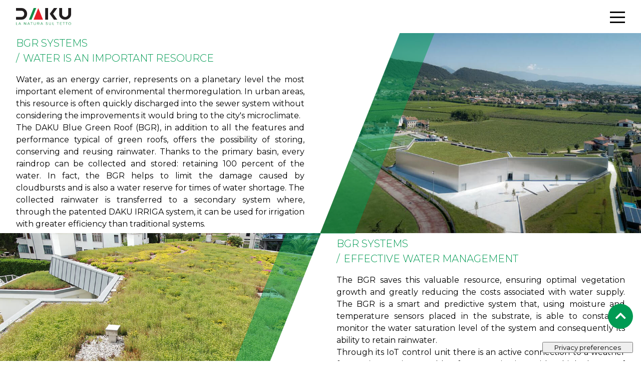

--- FILE ---
content_type: text/html; charset=UTF-8
request_url: https://www.daku.it/en/systems/bgr
body_size: 6711
content:
<!DOCTYPE html>
<html class="" lang="en">
<head>
    <meta charset="utf-8">
    <meta name="viewport" content="width=device-width, initial-scale=1">

    <!-- CSRF Token -->
    <meta name="csrf-token" content="Uwe1gL1wxiOzEmkOktEHNawNXzBBzqDCyayJuV0j">
    <meta name="language" content="en">

    <title>Daku Italia | BGR Systems</title>

    <!-- Translation Strings -->
    <script src="https://www.daku.it/en/js/translations"></script>

    <!-- Fonts -->
    <link rel="stylesheet" href="https://use.fontawesome.com/releases/v5.7.2/css/all.css" integrity="sha384-fnmOCqbTlWIlj8LyTjo7mOUStjsKC4pOpQbqyi7RrhN7udi9RwhKkMHpvLbHG9Sr" crossorigin="anonymous">

    <!-- Styles -->
    <link href="/css/app.css?id=e22458f400823a406cec" rel="stylesheet">

    <!-- Google Tag Manager -->
    <script>(function(w,d,s,l,i){w[l]=w[l]||[];w[l].push({'gtm.start':
                new Date().getTime(),event:'gtm.js'});var f=d.getElementsByTagName(s)[0],
            j=d.createElement(s),dl=l!='dataLayer'?'&l='+l:'';j.async=true;j.src=
            'https://www.googletagmanager.com/gtm.js?id='+i+dl;f.parentNode.insertBefore(j,f);
        })(window,document,'script','dataLayer','GTM-P4349X4');</script>
    <!-- End Google Tag Manager -->


        <meta name="author" content="Daku Italia S.r.l.">
    <meta name="title" content="BGR Systems">
    <meta name="description" content="L’acqua, in quanto vettore energetico, rappresenta a livello planetario, l’elemento di termoregolazione ambientale più importante. In ambito urbano questa risorsa viene spesso gestita senza considerare le migliorie che porterebbe al microclima della città.">
    <meta property="og:locale" content="en_GB">
    <meta property="og:type" content="website">
    <meta property="og:site_name" content="Daku Italia">
    <meta property="og:title" content="BGR Systems" />
    <meta property="og:url" content="https://www.daku.it/en/systems/bgr?%2Fen%2Fsystems%2Fbgr=" />
    <meta property="og:description" content="L’acqua, in quanto vettore energetico, rappresenta a livello planetario, l’elemento di termoregolazione ambientale più importante. In ambito urbano questa risorsa viene spesso gestita senza considerare le migliorie che porterebbe al microclima della città." />
    <meta name="twitter:description" content="L’acqua, in quanto vettore energetico, rappresenta a livello planetario, l’elemento di termoregolazione ambientale più importante. In ambito urbano questa risorsa viene spesso gestita senza considerare le migliorie che porterebbe al microclima della città." />
    <meta name="twitter:card" content="summary" />
    <meta name="twitter:site" content="Daku Italia" />

</head>
<body class="">


<!-- Google Tag Manager (noscript) -->
<noscript><iframe src="https://www.googletagmanager.com/ns.html?id=GTM-P4349X4"  height="0" width="0" style="display:none;visibility:hidden"></iframe></noscript>
<!-- End Google Tag Manager (noscript) -->


<div class="loader">
    <div class="logo-wrapper">
        <img src="https://www.daku.it/images/logo-no-text.svg" alt="Daku - Italia" class="logo">
        <div class="loading-indicator">
            <div class="loading-bar"></div>
        </div>
    </div>
</div>

<div class="en" id="app">
    <div class="page-container" data-type="lightbox">
        
        <header class="main-header">
    <div class="header-inner">
        <div class="brand">
            <a href="https://www.daku.it/en">
                <img src="https://www.daku.it/images/logo-daku.svg" alt="Daku - La natura sul tetto">
            </a>
        </div>

        <nav class="main-navigation">
            <ul>
                <li class="has-dropdown">
                    <span class="menu-item">Themes</span>
                    <ul class="dropdown">
                        <li><a href="https://www.daku.it/en/themes/living">Living</a></li>
                        <li><a href="https://www.daku.it/en/themes/planning">Designing</a></li>
                        <li><a href="https://www.daku.it/en/themes/building">Building</a></li>
                    </ul>
                </li>
                <li class="has-dropdown">
                    <span class="menu-item">Systems</span>
                    <ul class="dropdown">
                        <li><a href="https://www.daku.it/en/systems/estensivo">Extensive</a></li>
                        <li><a href="https://www.daku.it/en/systems/intensivo">Intensive</a></li>
                        <li><a href="https://www.daku.it/en/systems/bgr">BGR</a></li>
                    </ul>
                </li>
                <li class="has-dropdown">
                    <span class="menu-item">Daku</span>
                    <ul class="dropdown">
                        <li><a href="https://www.daku.it/en/daku/history">History</a></li>
                        <li><a href="https://www.daku.it/en/daku/vision">Vision</a></li>
                        <li><a href="https://www.daku.it/en/daku/certifications">Certifications</a></li>
                    </ul>
                </li>
                <li><a href="https://www.daku.it/en/video">Videos</a></li>
                <li><a href="https://www.daku.it/en/downloads">Download</a></li>
                <li class="has-dropdown">
                    <span class="menu-item">Insight</span>
                    <ul class="dropdown">
                        <li><a href="https://www.daku.it/en/articles/green-hanging-notions">Green hanging notions</a></li>
                        <li><a href="https://www.daku.it/en/articles/archive">Archive</a></li>
                    </ul>
                </li>
                <li class="has-dropdown">
                    <span class="menu-item">Innovation</span>
                    <ul class="dropdown">
                        <li><a href="https://www.daku.it/en/innovation/why-bgr">Why BGR?</a></li>
                        <li><a href="https://www.daku.it/en/innovation/smart-green-roof">Smart green roof</a></li>
                    </ul>
                </li>
                <li class="has-dropdown">
                    <span class="menu-item">News</span>
                    <ul class="dropdown">
                        <li><a href="https://www.daku.it/en/post">News from Daku</a></li>
                        <li><a href="https://www.daku.it/en/events">Events</a></li>
                    </ul>
                </li>
                <li class="has-dropdown">
                    <span class="menu-item">Contacts</span>
                    <ul class="dropdown">
                        <li><a class="scroll-to" href="https://www.daku.it/en/contacts#team">Team</a></li>
                        <li><a class="scroll-to" href="https://www.daku.it/en/contacts#sedi">Contacts</a></li>
                    </ul>
                </li>
                <li class="special"><a href="https://www.daku.it/en/quotes">Estimate</a></li>
                <li>
                                                                                            <a rel="alternate" class="no-barba" hreflang="it"
                               href="https://www.daku.it/it/sistemi/bgr?%2Fen%2Fsystems%2Fbgr=">
                            <img src="https://www.daku.it/images/it.png" alt="Daku - it">
                        </a>
                                    </li>
            </ul>
        </nav>
        <nav class="hamburger">
            <span></span>
        </nav>
    </div>
</header>

        <main class="main-content ">
                <section class="triangle-section right">
    <div class="column has-image" style="background-image: url(https://www.daku.it/images/bgr-section-1.jpg?=1.1)">
        <div class="spacer">
            <svg version="1.1" class="triangle-image triangle-right" xmlns="http://www.w3.org/2000/svg" xmlns:xlink="http://www.w3.org/1999/xlink" x="0px" y="0px"
                 viewBox="0 0 238.9 600" xml:space="preserve">
                    <polygon class="st0" points="0,0 0,600 238.9,0 "/>
                </svg>
            <svg version="1.1" class="triangle-image triangle-left" xmlns="http://www.w3.org/2000/svg" xmlns:xlink="http://www.w3.org/1999/xlink" x="0px" y="0px"
                 viewBox="0 0 238.9 600" xml:space="preserve">
                    <polygon class="st0" points="238.9,600 238.9,0 0,600 "/>
                </svg>
            <svg version="1.1" class="triangle-bar" xmlns="http://www.w3.org/2000/svg" xmlns:xlink="http://www.w3.org/1999/xlink" x="0px" y="0px"
                 viewBox="0 0 343 600" xml:space="preserve">
                    <polygon class="st0" points="343,0 238.9,0 0,600 104.1,600 "/>
                </svg>
        </div>
            </div>
    <div class="column has-text">
        <div class="inner-content">
            <h3 class="mb-0">BGR Systems</h3>
        <h3 class="is-decorated">WATER IS AN IMPORTANT RESOURCE</h3>
        <p>Water, as an energy carrier, represents on a planetary level the most important element of environmental thermoregulation. In urban areas, this resource is often quickly discharged into the sewer system without considering the improvements it would bring to the city's microclimate.</p>
        <p>The DAKU Blue Green Roof (BGR), in addition to all the features and performance typical of green roofs, offers the possibility of storing, conserving and reusing rainwater. Thanks to the primary basin, every raindrop can be collected and stored: retaining 100 percent of the water. In fact, the BGR helps to limit the damage caused by cloudbursts and is also a water reserve for times of water shortage. The collected rainwater is transferred to a secondary system where, through the patented DAKU IRRIGA system, it can be used for irrigation with greater efficiency than traditional systems.</p>
        </div>
    </div>
</section>
    <section class="triangle-section left">
    <div class="column has-image" style="background-image: url(https://www.daku.it/images/bgr-section-2.jpg?=1.1)">
        <div class="spacer">
            <svg version="1.1" class="triangle-image triangle-right" xmlns="http://www.w3.org/2000/svg" xmlns:xlink="http://www.w3.org/1999/xlink" x="0px" y="0px"
                 viewBox="0 0 238.9 600" xml:space="preserve">
                    <polygon class="st0" points="0,0 0,600 238.9,0 "/>
                </svg>
            <svg version="1.1" class="triangle-image triangle-left" xmlns="http://www.w3.org/2000/svg" xmlns:xlink="http://www.w3.org/1999/xlink" x="0px" y="0px"
                 viewBox="0 0 238.9 600" xml:space="preserve">
                    <polygon class="st0" points="238.9,600 238.9,0 0,600 "/>
                </svg>
            <svg version="1.1" class="triangle-bar" xmlns="http://www.w3.org/2000/svg" xmlns:xlink="http://www.w3.org/1999/xlink" x="0px" y="0px"
                 viewBox="0 0 343 600" xml:space="preserve">
                    <polygon class="st0" points="343,0 238.9,0 0,600 104.1,600 "/>
                </svg>
        </div>
            </div>
    <div class="column has-text">
        <div class="inner-content">
            <h3 class="mb-0">BGR Systems</h3>
        <h3 class="is-decorated">Effective water management</h3>
        <p>The BGR saves this valuable resource, ensuring optimal vegetation growth and greatly reducing the costs associated with water supply. The BGR is a smart and predictive system that, using moisture and temperature sensors placed in the substrate, is able to constantly monitor the water saturation level of the system and consequently its ability to retain rainwater.</p>
        <p>Through its IoT control unit there is an active connection to a weather forecasting service capable of communicating, with a high degree of reliability, rain forecasts and their intensity. The combination of this information determines whether the BGR system is capable of retaining all the rain forecast for the next 24 hours or whether it needs to be discharged in advance and in what amount, to ensure total containment of the rainfall insisting on the roof.</p>
        </div>
    </div>
</section>
    <section class="triangle-section right">
    <div class="column has-image" style="background-image: url(https://www.daku.it/images/bgr-section-3.jpg?=1.1)">
        <div class="spacer">
            <svg version="1.1" class="triangle-image triangle-right" xmlns="http://www.w3.org/2000/svg" xmlns:xlink="http://www.w3.org/1999/xlink" x="0px" y="0px"
                 viewBox="0 0 238.9 600" xml:space="preserve">
                    <polygon class="st0" points="0,0 0,600 238.9,0 "/>
                </svg>
            <svg version="1.1" class="triangle-image triangle-left" xmlns="http://www.w3.org/2000/svg" xmlns:xlink="http://www.w3.org/1999/xlink" x="0px" y="0px"
                 viewBox="0 0 238.9 600" xml:space="preserve">
                    <polygon class="st0" points="238.9,600 238.9,0 0,600 "/>
                </svg>
            <svg version="1.1" class="triangle-bar" xmlns="http://www.w3.org/2000/svg" xmlns:xlink="http://www.w3.org/1999/xlink" x="0px" y="0px"
                 viewBox="0 0 343 600" xml:space="preserve">
                    <polygon class="st0" points="343,0 238.9,0 0,600 104.1,600 "/>
                </svg>
        </div>
            </div>
    <div class="column has-text">
        <div class="inner-content">
            <h3 class="mb-0">BGR Systems</h3>
        <h3 class="is-decorated">A bivalent technological system</h3>
        <p>Due to the active management system of the primary basin, unlike with normal lamination basins, the BGR performs the function of a lamination basin and a storage basin at the same time, helping to limit the damage of water bombs and drastically reducing the water requirements for landscaping.</p>
        <p>When used for building renovations, the presence of water in the canopy does not bring structural problems, because the weight of the maximum amount of water that can be accumulated is less than the incidental weight of the snow load predicted during the design of the structures.</p>
        </div>
    </div>
</section>
    <div id="sistemi" class="systems-navigation" style="background-image: url('https://www.daku.it/images/estensivo-background.jpg');">
        <div class="container">
            <div class="system-router">
                                    <div class="system-router-element">
                        <a href="#sistema-bgr-estensivo" class="system">
                            <div class="system-inner">
                                <span>Sistema BGR</span>
                                <p>ESTENSIVO</p>
                                <span class="fas fa-chevron-down"></span>
                            </div>
                        </a>
                    </div>
                            </div>
        </div>
    </div>

    <section class="system" id="sistema-bgr-estensivo">
    <div class="column is-half-tablet is-7-widescreen is-half-fullhd has-background-primary has-text-white">
        <div class="inner">
            <h4 class="mb-0">Sistema BGR</h4>
            <h3 class="is-decorated">ESTENSIVO</h3>
            <p class="mb-2"><p><strong><span>DAKU ESTENSIVO BGR</span></strong><span>&nbsp;garantisce il miglior compromesso tra efficienza dell’accumulo idrico, autosufficienza idrica e costi di gestione limitati. La possibilità di realizzare in copertura vasche di laminazione gestite con sistemi IoT, l’aumento della longevità dei sistemi impermeabili e l’effetto di termoregolazione per l’edificio e per l’ambiente rendono questo verde pensile un investimento  sostenibile ad alta resa.</span></p></p>
        <h4 class="is-decorated mb-1">Technical features</h4>
        <table class="system-table">
                            <tr>
                    <th>Spessore del sistema</th>
                    <td>cm. ca</td>
                    <td>27,00</td>
                                            <td>+/- 10 %</td>
                                    </tr>
                            <tr>
                    <th>Accumulo primario del bacino</th>
                    <td>l/mq</td>
                    <td>100,00</td>
                                            <td>(non inferiore)</td>
                                    </tr>
                            <tr>
                    <th>Numero di camini capillari</th>
                    <td>pz/mq</td>
                    <td>8</td>
                                            <td>(non inferiore)</td>
                                    </tr>
                            <tr>
                    <th>Peso del sistema saturo (con bacino primario vuoto)</th>
                    <td>kg/mq</td>
                    <td>116,00</td>
                                            <td>(non superiore)</td>
                                    </tr>
                            <tr>
                    <th>ATD acqua totale disponibile (con bacino primario vuoto)</th>
                    <td>l/mq</td>
                    <td>42,00</td>
                                            <td>(non inferiore)</td>
                                    </tr>
                            <tr>
                    <th>Volume d’aria del sistema (con saturazione del bacino primario)</th>
                    <td>l/mq</td>
                    <td>43,50</td>
                                            <td>(non inferiore)</td>
                                    </tr>
                    </table>
            <div><small>
                                          <p><strong>*</strong>&nbsp;<span><span>Il pannello DAKU FSD BGR
Irriga consente la realizzazione del bacino primario, la concentrazione
dell’acqua di irrigazione nei pozzetti capillari, l’alloggiamento dei camini
capillari e la base di posa del sistema di irrigazione DAKU Irriga</span></span></p>
                                    </small></div>
            <div class="background">
                <svg version="1.1" x="0px" y="0px" viewBox="0 0 238.9 600" preserveAspectRatio="none"><polygon points="238.9,600 238.9,0 0,600 "/></svg>
            </div>
        </div>
    </div>
    <div class="column has-gallery">
        <div class="inner">
            <div class="system-gallery lightbox">
                <a href="/storage/media/images/F4O7cQ/bgr-estensivo_numeri.jpg" data-lightbox="sistema-bgr-estensivo" class="big no-barba"><img src="/storage/media/images/F4O7cQ/bgr-estensivo_numeri.jpg" alt="Sistema BGR ESTENSIVO"></a>
                <div class="thumbnails">
                                    </div>
            </div>

            <h4 class="is-decorated has-text-primary">System components</h4>

            <div class="mb-2">
                <ol><li>Vegetazione <a href="https://www.daku.it/storage/media/pdf/dU4Rnt/it-sedum_rev.24-06.pdf" target="_blank">DAKU SEDUM</a></li><li>Substrato <a href="https://www.daku.it/storage/media/pdf/x6VtaQ/it-soil_2_irriga_rev.23-03.pdf" target="_blank">DAKU ROOF SOIL 2 IRRIGA</a>, spessore 8 cm (assestati)</li><li>Filtro<a href="https://www.daku.it/storage/media/pdf/KtiPq8/it-stabilfiter_sfe-sfi_rev.23-03.pdf" target="_blank"> DAKU STABILFILTER SFE</a> Irriga</li><li>Camini capillari</li><li>Sistema
di irrigazione <a href="https://www.daku.it/storage/media/pdf/D8ppde/daku_irrigazione-irriga.pdf" target="_blank">DAKU IRRIGA</a></li><li>Pannello accumulo e drenaggio <a href="https://www.daku.it/storage/media/pdf/XCaBRS/it-fsd_bgr_rev.23-03.pdf" target="_blank">DAKU FSD BGR</a> Irriga*
</li></ol>
            </div>

            <div class="buttons">
                <a href="https://www.daku.it/en/downloads" class="button is-primary is-small no-barba" target="_blank">Download</a>
                <a href="https://www.daku.it/en/contacts" class="button is-primary is-small">Contact us</a>
            </div>
        </div>
    </div>
</section>

<div id="lightbox-modal" class="modal">
    <div class="modal-background"></div>
    <div class="modal-content">
        <img src="">
        <div class="lightbox-meta">
            <div class="prev"><i class="fas fa-chevron-left"></i></div>
            <p class="counter"></p>
            <div class="next"><i class="fas fa-chevron-right"></i></div>
        </div>
    </div>
    <button class="modal-close is-large" aria-label="close"></button>
</div>

        </main>

        <footer class="main-footer">
    <section class="footer-upper container">
        <div class="columns">
            <div class="column is-6 is-block">
                <div class="is-flex" style="align-items: start">
                    <img style="width: 36px; margin-right: 1rem; margin-top: 5px" src="https://www.daku.it/images/icon-daku.svg" alt="Daku - Icon" class="icon">

                    <div style="width: 100%">
                        <p class="mb-1">
                            <strong class="has-text-primary">Daku Italia s.r.l.</strong><br>
                            PMI INNOVATIVA
                        </p>
                        <p>
                            <strong class="has-text-primary">Sede legale ed amministrativa</strong><br>
                        </p>
                        <div class="columns">
                            <div class="column is-6">
                                <p>
                                    Via XIII Martiri, 28<br>
                                    30027 San Donà di Piave (VE), Italy<br>
                                    Tel: +39 0421 51864
                                </p>
                            </div>
                            <div class="column is-6">
                                <p>
                                    Email: <a href="mailto: daku@daku.it">daku@daku.it</a><br>
                                    P.I. / C.F. 02972700278<br>
                                    REA. N. VE 270000
                                </p>
                            </div>
                        </div>
                        <p>
                            <a target="_blank" href="https://www.daku.it">www.daku.it</a>
                        </p>
                    </div>
                </div>
            </div>
            <div class="column is-3">
                <div class="inner">
                    <ul class="social-icons">
                        <li><a class="no-barba" target="_blank" ref="nofollow" href="https://www.facebook.com/DAKU-ITALIA-SRL-233159034179/"><span class="fab fa-facebook-f"></span></a></li>
                        <li><a class="no-barba" target="_blank" ref="nofollow" href="https://www.instagram.com/daku.italia/"><span class="fab fa-instagram"></span></a></li>
                        <li><a class="no-barba" target="_blank" ref="nofollow" href="https://www.youtube.com/user/dakuitalia"><span class="fab fa-youtube"></span></a></li>
                        <li><a class="no-barba" target="_blank" ref="nofollow" href="https://vimeo.com/user96934101"><span class="fab fa-vimeo-v"></span></a></li>
                    </ul>
                    <ul class="footer-navigation">
                        <li><a href="https://www.daku.it/en/contacts#sedi">Contact us</a></li>
                        <li><a href="https://www.daku.it/en#newsletter">Sign up the newsletter</a></li>
                    </ul>
                </div>
            </div>
            <div class="column is-3">
                <ul class="footer-navigation">
                    <li class="special"><a href="https://www.daku.it/en/quotes">Request an estimate now</a></li>
                    <li><a href="https://www.daku.it/en/downloads">Download</a></li>
                    <li><a href="https://www.daku.it/en/policies/privacy">Privacy Policy</a></li>
                    <li><a href="https://www.daku.it/en/policies/cookie">Cookie Policy</a></li>
                </ul>
            </div>
        </div>
    </section>
    <section class="footer-lower">
        <div class="container">
            <p>Copyright &copy; 2026 - Daku Italia S.r.l. All rights reserved.</p>
            <p>Sito web realizzato da <a href="https://www.coolmind.it">Cool Mind</a></p>
        </div>
    </section>
</footer>
    </div>
</div>
<div class="back-to-top"><i class="fas fa-chevron-up"></i></div>

<!-- Scripts -->
<script src="/js/manifest.js?id=d91051ea7d0c9bd1981e" defer></script>
<script src="/js/vendor.js?id=3d2d1c03b9ddf5671fbc" defer></script>
<script src="/js/app.js?id=708012c62e46a8f9801c" defer></script>

</body>
</html>


--- FILE ---
content_type: text/css
request_url: https://www.daku.it/css/app.css?id=e22458f400823a406cec
body_size: 226336
content:
@import url(https://fonts.googleapis.com/css?family=Montserrat:300,400,500,700);.tags-input{display:-webkit-box;display:-ms-flexbox;display:flex;-ms-flex-wrap:wrap;flex-wrap:wrap;-webkit-box-align:center;-ms-flex-align:center;align-items:center}.tags-input input{-webkit-box-flex:1;-ms-flex:1;flex:1;background:transparent;border:none}.tags-input input:focus{outline:none}.tags-input input[type=text]{color:#495057}.tags-input-wrapper-default{padding:.5em .25em;background:#fff;border-radius:.25em;border:1px solid #dbdbdb}.tags-input-wrapper-default.active{border:1px solid #8bbafe;-webkit-box-shadow:0 0 0 .2em rgba(13,110,253,.25);box-shadow:0 0 0 .2em rgba(13,110,253,.25);outline:0 none}.tags-input span{margin-right:.3em}.tags-input-remove{cursor:pointer;position:absolute;display:inline-block;right:.3em;top:.3em;padding:.5em;overflow:hidden}.tags-input-remove:focus{outline:none}.tags-input-remove:after,.tags-input-remove:before{content:"";position:absolute;width:75%;left:.15em;background:#5dc282;height:2px;margin-top:-1px}.tags-input-remove:before{-webkit-transform:rotate(45deg);transform:rotate(45deg)}.tags-input-remove:after{-webkit-transform:rotate(-45deg);transform:rotate(-45deg)}.tags-input-badge{position:relative;display:inline-block;padding:.25em .4em;font-size:75%;font-weight:700;line-height:1;text-align:center;white-space:nowrap;vertical-align:baseline;border-radius:.25em;overflow:hidden;text-overflow:ellipsis}.tags-input-badge-pill{padding-right:1.25em;padding-left:.6em;border-radius:10em}.tags-input-badge-pill.disabled{padding-right:.6em}.tags-input-badge-selected-default{color:#212529;background-color:#f0f1f2}.typeahead-hide-btn{color:#999!important;font-style:italic}.typeahead-badges>span{margin-top:.5em;cursor:pointer;margin-right:.3em}.typeahead-dropdown{list-style-type:none;padding:0;margin:0;position:absolute;width:100%;z-index:1000}.typeahead-dropdown li{padding:.25em 1em;cursor:pointer}.tags-input-typeahead-item-default{color:#fff;background-color:#343a40}.tags-input-typeahead-item-highlighted-default{color:#fff;background-color:#007bff!important}.button,.file-cta,.file-name,.input,.pagination-ellipsis,.pagination-link,.pagination-next,.pagination-previous,.select select,.textarea{-moz-appearance:none;-webkit-appearance:none;align-items:center;border:1px solid transparent;border-radius:0;box-shadow:none;display:inline-flex;font-size:1rem;height:2.5em;justify-content:flex-start;line-height:1.5;padding:calc(.5em - 1px) calc(.75em - 1px);position:relative;vertical-align:top}.button:active,.button:focus,.file-cta:active,.file-cta:focus,.file-name:active,.file-name:focus,.input:active,.input:focus,.is-active.button,.is-active.file-cta,.is-active.file-name,.is-active.input,.is-active.pagination-ellipsis,.is-active.pagination-link,.is-active.pagination-next,.is-active.pagination-previous,.is-active.textarea,.is-focused.button,.is-focused.file-cta,.is-focused.file-name,.is-focused.input,.is-focused.pagination-ellipsis,.is-focused.pagination-link,.is-focused.pagination-next,.is-focused.pagination-previous,.is-focused.textarea,.pagination-ellipsis:active,.pagination-ellipsis:focus,.pagination-link:active,.pagination-link:focus,.pagination-next:active,.pagination-next:focus,.pagination-previous:active,.pagination-previous:focus,.select select.is-active,.select select.is-focused,.select select:active,.select select:focus,.textarea:active,.textarea:focus{outline:none}.select fieldset[disabled] select,.select select[disabled],[disabled].button,[disabled].file-cta,[disabled].file-name,[disabled].input,[disabled].pagination-ellipsis,[disabled].pagination-link,[disabled].pagination-next,[disabled].pagination-previous,[disabled].textarea,fieldset[disabled] .button,fieldset[disabled] .file-cta,fieldset[disabled] .file-name,fieldset[disabled] .input,fieldset[disabled] .pagination-ellipsis,fieldset[disabled] .pagination-link,fieldset[disabled] .pagination-next,fieldset[disabled] .pagination-previous,fieldset[disabled] .select select,fieldset[disabled] .textarea{cursor:not-allowed}.button,.file,.is-unselectable,.pagination-ellipsis,.pagination-link,.pagination-next,.pagination-previous{-webkit-touch-callout:none;-webkit-user-select:none;-moz-user-select:none;-ms-user-select:none;user-select:none}.select:not(.is-multiple):not(.is-loading):after{border:3px solid transparent;border-radius:2px;border-right:0;border-top:0;content:" ";display:block;height:.625em;margin-top:-.4375em;pointer-events:none;position:absolute;top:50%;transform:rotate(-45deg);transform-origin:center;width:.625em}.level:not(:last-child),.notification:not(:last-child),.pagination:not(:last-child),.progress:not(:last-child),.table-container:not(:last-child),.table:not(:last-child){margin-bottom:1.5rem}.modal-close{-webkit-touch-callout:none;-webkit-user-select:none;-moz-user-select:none;-ms-user-select:none;user-select:none;-moz-appearance:none;-webkit-appearance:none;background-color:rgba(10,10,10,.2);border:none;border-radius:9999px;cursor:pointer;pointer-events:auto;display:inline-block;flex-grow:0;flex-shrink:0;font-size:0;height:20px;max-height:20px;max-width:20px;min-height:20px;min-width:20px;outline:none;position:relative;vertical-align:top;width:20px}.modal-close:after,.modal-close:before{background-color:#fff;content:"";display:block;left:50%;position:absolute;top:50%;transform:translateX(-50%) translateY(-50%) rotate(45deg);transform-origin:center center}.modal-close:before{height:2px;width:50%}.modal-close:after{height:50%;width:2px}.modal-close:focus,.modal-close:hover{background-color:rgba(10,10,10,.3)}.modal-close:active{background-color:rgba(10,10,10,.4)}.is-small.modal-close{height:16px;max-height:16px;max-width:16px;min-height:16px;min-width:16px;width:16px}.is-medium.modal-close{height:24px;max-height:24px;max-width:24px;min-height:24px;min-width:24px;width:24px}.is-large.modal-close{height:32px;max-height:32px;max-width:32px;min-height:32px;min-width:32px;width:32px}.button.is-loading:after,.control.is-loading:after,.select.is-loading:after{-webkit-animation:spinAround .5s linear infinite;animation:spinAround .5s linear infinite;border-radius:9999px;border-color:transparent transparent #dbdbdb #dbdbdb;border-style:solid;border-width:2px;content:"";display:block;height:1em;position:relative;width:1em}.hero-video,.image.is-1by1 .has-ratio,.image.is-1by1 img,.image.is-1by2 .has-ratio,.image.is-1by2 img,.image.is-1by3 .has-ratio,.image.is-1by3 img,.image.is-2by1 .has-ratio,.image.is-2by1 img,.image.is-2by3 .has-ratio,.image.is-2by3 img,.image.is-3by1 .has-ratio,.image.is-3by1 img,.image.is-3by2 .has-ratio,.image.is-3by2 img,.image.is-3by4 .has-ratio,.image.is-3by4 img,.image.is-3by5 .has-ratio,.image.is-3by5 img,.image.is-4by3 .has-ratio,.image.is-4by3 img,.image.is-4by5 .has-ratio,.image.is-4by5 img,.image.is-5by3 .has-ratio,.image.is-5by3 img,.image.is-5by4 .has-ratio,.image.is-5by4 img,.image.is-9by16 .has-ratio,.image.is-9by16 img,.image.is-16by9 .has-ratio,.image.is-16by9 img,.image.is-square .has-ratio,.image.is-square img,.is-overlay,.modal,.modal-background{bottom:0;left:0;position:absolute;right:0;top:0}

/*! minireset.css v0.0.6 | MIT License | github.com/jgthms/minireset.css */blockquote,body,dd,dl,dt,fieldset,figure,h1,h2,h3,h4,h5,h6,hr,html,iframe,legend,li,ol,p,pre,textarea,ul{margin:0;padding:0}h1,h2,h3,h4,h5,h6{font-size:100%;font-weight:400}ul{list-style:none}button,input,select,textarea{margin:0}html{box-sizing:border-box}*,:after,:before{box-sizing:inherit}img,video{height:auto;max-width:100%}iframe{border:0}table{border-collapse:collapse;border-spacing:0}td,th{padding:0}td:not([align]),th:not([align]){text-align:inherit}html{background-color:#fff;font-size:16px;-moz-osx-font-smoothing:grayscale;-webkit-font-smoothing:antialiased;min-width:300px;overflow-x:hidden;overflow-y:scroll;text-rendering:optimizeLegibility;-webkit-text-size-adjust:100%;-moz-text-size-adjust:100%;text-size-adjust:100%}article,aside,figure,footer,header,hgroup,section{display:block}body,button,input,optgroup,select,textarea{font-family:Montserrat,sans-serif}code,pre{-moz-osx-font-smoothing:auto;-webkit-font-smoothing:auto;font-family:monospace}body{color:#000;font-size:1em;font-weight:400;line-height:1.5}a{color:#009a53;cursor:pointer;text-decoration:none}a strong{color:currentColor}a:hover{color:#008145}code{color:#a01120;font-size:.875em;font-weight:400;padding:.25em .5em}code,hr{background-color:#f5f5f5}hr{border:none;display:block;height:2px;margin:1.5rem 0}img{height:auto;max-width:100%}input[type=checkbox],input[type=radio]{vertical-align:baseline}small{font-size:.875em}span{font-style:inherit;font-weight:inherit}strong{color:#363636;font-weight:700}fieldset{border:none}pre{-webkit-overflow-scrolling:touch;background-color:#f5f5f5;color:#000;font-size:.875em;overflow-x:auto;padding:1.25rem 1.5rem;white-space:pre;word-wrap:normal}pre code{background-color:transparent;color:currentColor;font-size:1em;padding:0}table td,table th{vertical-align:top}table td:not([align]),table th:not([align]){text-align:inherit}table th{color:#363636}@-webkit-keyframes spinAround{0%{transform:rotate(0deg)}to{transform:rotate(359deg)}}@keyframes spinAround{0%{transform:rotate(0deg)}to{transform:rotate(359deg)}}.input,.select select,.textarea{background-color:#fff;border-color:#dbdbdb;border-radius:0;color:#363636}.input::-moz-placeholder,.select select::-moz-placeholder,.textarea::-moz-placeholder{color:rgba(54,54,54,.3)}.input::-webkit-input-placeholder,.select select::-webkit-input-placeholder,.textarea::-webkit-input-placeholder{color:rgba(54,54,54,.3)}.input:-moz-placeholder,.select select:-moz-placeholder,.textarea:-moz-placeholder{color:rgba(54,54,54,.3)}.input:-ms-input-placeholder,.select select:-ms-input-placeholder,.textarea:-ms-input-placeholder{color:rgba(54,54,54,.3)}.input:hover,.is-hovered.input,.is-hovered.textarea,.select select.is-hovered,.select select:hover,.textarea:hover{border-color:#b5b5b5}.input:active,.input:focus,.is-active.input,.is-active.textarea,.is-focused.input,.is-focused.textarea,.select select.is-active,.select select.is-focused,.select select:active,.select select:focus,.textarea:active,.textarea:focus{border-color:#009a53;box-shadow:0 0 0 .125em rgba(0,154,83,.25)}.select fieldset[disabled] select,.select select[disabled],[disabled].input,[disabled].textarea,fieldset[disabled] .input,fieldset[disabled] .select select,fieldset[disabled] .textarea{background-color:#f5f5f5;border-color:#f5f5f5;box-shadow:none;color:#9e9e9e}.select fieldset[disabled] select::-moz-placeholder,.select select[disabled]::-moz-placeholder,[disabled].input::-moz-placeholder,[disabled].textarea::-moz-placeholder,fieldset[disabled] .input::-moz-placeholder,fieldset[disabled] .select select::-moz-placeholder,fieldset[disabled] .textarea::-moz-placeholder{color:hsla(0,0%,62%,.3)}.select fieldset[disabled] select::-webkit-input-placeholder,.select select[disabled]::-webkit-input-placeholder,[disabled].input::-webkit-input-placeholder,[disabled].textarea::-webkit-input-placeholder,fieldset[disabled] .input::-webkit-input-placeholder,fieldset[disabled] .select select::-webkit-input-placeholder,fieldset[disabled] .textarea::-webkit-input-placeholder{color:hsla(0,0%,62%,.3)}.select fieldset[disabled] select:-moz-placeholder,.select select[disabled]:-moz-placeholder,[disabled].input:-moz-placeholder,[disabled].textarea:-moz-placeholder,fieldset[disabled] .input:-moz-placeholder,fieldset[disabled] .select select:-moz-placeholder,fieldset[disabled] .textarea:-moz-placeholder{color:hsla(0,0%,62%,.3)}.select fieldset[disabled] select:-ms-input-placeholder,.select select[disabled]:-ms-input-placeholder,[disabled].input:-ms-input-placeholder,[disabled].textarea:-ms-input-placeholder,fieldset[disabled] .input:-ms-input-placeholder,fieldset[disabled] .select select:-ms-input-placeholder,fieldset[disabled] .textarea:-ms-input-placeholder{color:hsla(0,0%,62%,.3)}.input,.textarea{box-shadow:inset 0 .0625em .125em rgba(10,10,10,.05);max-width:100%;width:100%}[readonly].input,[readonly].textarea{box-shadow:none}.is-white.input,.is-white.textarea{border-color:#fff}.is-white.input:active,.is-white.input:focus,.is-white.is-active.input,.is-white.is-active.textarea,.is-white.is-focused.input,.is-white.is-focused.textarea,.is-white.textarea:active,.is-white.textarea:focus{box-shadow:0 0 0 .125em hsla(0,0%,100%,.25)}.is-black.input,.is-black.textarea{border-color:#0a0a0a}.is-black.input:active,.is-black.input:focus,.is-black.is-active.input,.is-black.is-active.textarea,.is-black.is-focused.input,.is-black.is-focused.textarea,.is-black.textarea:active,.is-black.textarea:focus{box-shadow:0 0 0 .125em rgba(10,10,10,.25)}.is-light.input,.is-light.textarea{border-color:#f5f5f5}.is-light.input:active,.is-light.input:focus,.is-light.is-active.input,.is-light.is-active.textarea,.is-light.is-focused.input,.is-light.is-focused.textarea,.is-light.textarea:active,.is-light.textarea:focus{box-shadow:0 0 0 .125em hsla(0,0%,96.1%,.25)}.is-dark.input,.is-dark.textarea{border-color:#363636}.is-dark.input:active,.is-dark.input:focus,.is-dark.is-active.input,.is-dark.is-active.textarea,.is-dark.is-focused.input,.is-dark.is-focused.textarea,.is-dark.textarea:active,.is-dark.textarea:focus{box-shadow:0 0 0 .125em rgba(54,54,54,.25)}.is-primary.input,.is-primary.textarea{border-color:#009a53}.is-primary.input:active,.is-primary.input:focus,.is-primary.is-active.input,.is-primary.is-active.textarea,.is-primary.is-focused.input,.is-primary.is-focused.textarea,.is-primary.textarea:active,.is-primary.textarea:focus{box-shadow:0 0 0 .125em rgba(0,154,83,.25)}.is-link.input,.is-link.textarea{border-color:#009a53}.is-link.input:active,.is-link.input:focus,.is-link.is-active.input,.is-link.is-active.textarea,.is-link.is-focused.input,.is-link.is-focused.textarea,.is-link.textarea:active,.is-link.textarea:focus{box-shadow:0 0 0 .125em rgba(0,154,83,.25)}.is-info.input,.is-info.textarea{border-color:#3e8ed0}.is-info.input:active,.is-info.input:focus,.is-info.is-active.input,.is-info.is-active.textarea,.is-info.is-focused.input,.is-info.is-focused.textarea,.is-info.textarea:active,.is-info.textarea:focus{box-shadow:0 0 0 .125em rgba(62,142,208,.25)}.is-success.input,.is-success.textarea{border-color:#009a53}.is-success.input:active,.is-success.input:focus,.is-success.is-active.input,.is-success.is-active.textarea,.is-success.is-focused.input,.is-success.is-focused.textarea,.is-success.textarea:active,.is-success.textarea:focus{box-shadow:0 0 0 .125em rgba(0,154,83,.25)}.is-warning.input,.is-warning.textarea{border-color:#ffe08a}.is-warning.input:active,.is-warning.input:focus,.is-warning.is-active.input,.is-warning.is-active.textarea,.is-warning.is-focused.input,.is-warning.is-focused.textarea,.is-warning.textarea:active,.is-warning.textarea:focus{box-shadow:0 0 0 .125em rgba(255,224,138,.25)}.is-danger.input,.is-danger.textarea{border-color:#e5192e}.is-danger.input:active,.is-danger.input:focus,.is-danger.is-active.input,.is-danger.is-active.textarea,.is-danger.is-focused.input,.is-danger.is-focused.textarea,.is-danger.textarea:active,.is-danger.textarea:focus{box-shadow:0 0 0 .125em rgba(229,25,46,.25)}.is-small.input,.is-small.textarea{border-radius:0;font-size:.75rem}.is-medium.input,.is-medium.textarea{font-size:1.25rem}.is-large.input,.is-large.textarea{font-size:1.5rem}.is-fullwidth.input,.is-fullwidth.textarea{display:block;width:100%}.is-inline.input,.is-inline.textarea{display:inline;width:auto}.input.is-rounded{border-radius:9999px;padding-left:calc(1.125em - 1px);padding-right:calc(1.125em - 1px)}.input.is-static{background-color:transparent;border-color:transparent;box-shadow:none;padding-left:0;padding-right:0}.textarea{display:block;max-width:100%;min-width:100%;padding:calc(.75em - 1px);resize:vertical}.textarea:not([rows]){max-height:40em;min-height:8em}.textarea[rows]{height:auto}.textarea.has-fixed-size{resize:none}.checkbox,.radio{cursor:pointer;display:inline-block;line-height:1.25;position:relative}.checkbox input,.radio input{cursor:pointer}.checkbox:hover,.radio:hover{color:#363636}.checkbox input[disabled],.radio input[disabled],[disabled].checkbox,[disabled].radio,fieldset[disabled] .checkbox,fieldset[disabled] .radio{color:#9e9e9e;cursor:not-allowed}.radio+.radio{margin-left:.5em}.select{display:inline-block;max-width:100%;position:relative;vertical-align:top}.select:not(.is-multiple){height:2.5em}.select:not(.is-multiple):not(.is-loading):after{border-color:#009a53;right:1.125em;z-index:4}.select.is-rounded select{border-radius:9999px;padding-left:1em}.select select{cursor:pointer;display:block;font-size:1em;max-width:100%;outline:none}.select select::-ms-expand{display:none}.select select[disabled]:hover,fieldset[disabled] .select select:hover{border-color:#f5f5f5}.select select:not([multiple]){padding-right:2.5em}.select select[multiple]{height:auto;padding:0}.select select[multiple] option{padding:.5em 1em}.select:not(.is-multiple):not(.is-loading):hover:after{border-color:#363636}.select.is-white:not(:hover):after,.select.is-white select{border-color:#fff}.select.is-white select.is-hovered,.select.is-white select:hover{border-color:#f2f2f2}.select.is-white select.is-active,.select.is-white select.is-focused,.select.is-white select:active,.select.is-white select:focus{box-shadow:0 0 0 .125em hsla(0,0%,100%,.25)}.select.is-black:not(:hover):after,.select.is-black select{border-color:#0a0a0a}.select.is-black select.is-hovered,.select.is-black select:hover{border-color:#000}.select.is-black select.is-active,.select.is-black select.is-focused,.select.is-black select:active,.select.is-black select:focus{box-shadow:0 0 0 .125em rgba(10,10,10,.25)}.select.is-light:not(:hover):after,.select.is-light select{border-color:#f5f5f5}.select.is-light select.is-hovered,.select.is-light select:hover{border-color:#e8e8e8}.select.is-light select.is-active,.select.is-light select.is-focused,.select.is-light select:active,.select.is-light select:focus{box-shadow:0 0 0 .125em hsla(0,0%,96.1%,.25)}.select.is-dark:not(:hover):after,.select.is-dark select{border-color:#363636}.select.is-dark select.is-hovered,.select.is-dark select:hover{border-color:#292929}.select.is-dark select.is-active,.select.is-dark select.is-focused,.select.is-dark select:active,.select.is-dark select:focus{box-shadow:0 0 0 .125em rgba(54,54,54,.25)}.select.is-primary:not(:hover):after,.select.is-primary select{border-color:#009a53}.select.is-primary select.is-hovered,.select.is-primary select:hover{border-color:#008145}.select.is-primary select.is-active,.select.is-primary select.is-focused,.select.is-primary select:active,.select.is-primary select:focus{box-shadow:0 0 0 .125em rgba(0,154,83,.25)}.select.is-link:not(:hover):after,.select.is-link select{border-color:#009a53}.select.is-link select.is-hovered,.select.is-link select:hover{border-color:#008145}.select.is-link select.is-active,.select.is-link select.is-focused,.select.is-link select:active,.select.is-link select:focus{box-shadow:0 0 0 .125em rgba(0,154,83,.25)}.select.is-info:not(:hover):after,.select.is-info select{border-color:#3e8ed0}.select.is-info select.is-hovered,.select.is-info select:hover{border-color:#3082c5}.select.is-info select.is-active,.select.is-info select.is-focused,.select.is-info select:active,.select.is-info select:focus{box-shadow:0 0 0 .125em rgba(62,142,208,.25)}.select.is-success:not(:hover):after,.select.is-success select{border-color:#009a53}.select.is-success select.is-hovered,.select.is-success select:hover{border-color:#008145}.select.is-success select.is-active,.select.is-success select.is-focused,.select.is-success select:active,.select.is-success select:focus{box-shadow:0 0 0 .125em rgba(0,154,83,.25)}.select.is-warning:not(:hover):after,.select.is-warning select{border-color:#ffe08a}.select.is-warning select.is-hovered,.select.is-warning select:hover{border-color:#ffd970}.select.is-warning select.is-active,.select.is-warning select.is-focused,.select.is-warning select:active,.select.is-warning select:focus{box-shadow:0 0 0 .125em rgba(255,224,138,.25)}.select.is-danger:not(:hover):after,.select.is-danger select{border-color:#e5192e}.select.is-danger select.is-hovered,.select.is-danger select:hover{border-color:#ce1629}.select.is-danger select.is-active,.select.is-danger select.is-focused,.select.is-danger select:active,.select.is-danger select:focus{box-shadow:0 0 0 .125em rgba(229,25,46,.25)}.select.is-small{border-radius:0;font-size:.75rem}.select.is-medium{font-size:1.25rem}.select.is-large{font-size:1.5rem}.select.is-disabled:after{border-color:#9e9e9e}.select.is-fullwidth,.select.is-fullwidth select{width:100%}.select.is-loading:after{margin-top:0;position:absolute;right:.625em;top:.625em;transform:none}.select.is-loading.is-small:after{font-size:.75rem}.select.is-loading.is-medium:after{font-size:1.25rem}.select.is-loading.is-large:after{font-size:1.5rem}.file{align-items:stretch;display:flex;justify-content:flex-start;position:relative}.file.is-white .file-cta{background-color:#fff;border-color:transparent;color:#0a0a0a}.file.is-white.is-hovered .file-cta,.file.is-white:hover .file-cta{background-color:#f9f9f9;border-color:transparent;color:#0a0a0a}.file.is-white.is-focused .file-cta,.file.is-white:focus .file-cta{border-color:transparent;box-shadow:0 0 .5em hsla(0,0%,100%,.25);color:#0a0a0a}.file.is-white.is-active .file-cta,.file.is-white:active .file-cta{background-color:#f2f2f2;border-color:transparent;color:#0a0a0a}.file.is-black .file-cta{background-color:#0a0a0a;border-color:transparent;color:#fff}.file.is-black.is-hovered .file-cta,.file.is-black:hover .file-cta{background-color:#040404;border-color:transparent;color:#fff}.file.is-black.is-focused .file-cta,.file.is-black:focus .file-cta{border-color:transparent;box-shadow:0 0 .5em rgba(10,10,10,.25);color:#fff}.file.is-black.is-active .file-cta,.file.is-black:active .file-cta{background-color:#000;border-color:transparent;color:#fff}.file.is-light .file-cta{background-color:#f5f5f5;border-color:transparent;color:rgba(0,0,0,.7)}.file.is-light.is-hovered .file-cta,.file.is-light:hover .file-cta{background-color:#eee;border-color:transparent;color:rgba(0,0,0,.7)}.file.is-light.is-focused .file-cta,.file.is-light:focus .file-cta{border-color:transparent;box-shadow:0 0 .5em hsla(0,0%,96.1%,.25);color:rgba(0,0,0,.7)}.file.is-light.is-active .file-cta,.file.is-light:active .file-cta{background-color:#e8e8e8;border-color:transparent;color:rgba(0,0,0,.7)}.file.is-dark .file-cta{background-color:#363636;border-color:transparent;color:#fff}.file.is-dark.is-hovered .file-cta,.file.is-dark:hover .file-cta{background-color:#2f2f2f;border-color:transparent;color:#fff}.file.is-dark.is-focused .file-cta,.file.is-dark:focus .file-cta{border-color:transparent;box-shadow:0 0 .5em rgba(54,54,54,.25);color:#fff}.file.is-dark.is-active .file-cta,.file.is-dark:active .file-cta{background-color:#292929;border-color:transparent;color:#fff}.file.is-primary .file-cta{background-color:#009a53;border-color:transparent;color:#fff}.file.is-primary.is-hovered .file-cta,.file.is-primary:hover .file-cta{background-color:#008d4c;border-color:transparent;color:#fff}.file.is-primary.is-focused .file-cta,.file.is-primary:focus .file-cta{border-color:transparent;box-shadow:0 0 .5em rgba(0,154,83,.25);color:#fff}.file.is-primary.is-active .file-cta,.file.is-primary:active .file-cta{background-color:#008145;border-color:transparent;color:#fff}.file.is-link .file-cta{background-color:#009a53;border-color:transparent;color:#fff}.file.is-link.is-hovered .file-cta,.file.is-link:hover .file-cta{background-color:#008d4c;border-color:transparent;color:#fff}.file.is-link.is-focused .file-cta,.file.is-link:focus .file-cta{border-color:transparent;box-shadow:0 0 .5em rgba(0,154,83,.25);color:#fff}.file.is-link.is-active .file-cta,.file.is-link:active .file-cta{background-color:#008145;border-color:transparent;color:#fff}.file.is-info .file-cta{background-color:#3e8ed0;border-color:transparent;color:#fff}.file.is-info.is-hovered .file-cta,.file.is-info:hover .file-cta{background-color:#3488ce;border-color:transparent;color:#fff}.file.is-info.is-focused .file-cta,.file.is-info:focus .file-cta{border-color:transparent;box-shadow:0 0 .5em rgba(62,142,208,.25);color:#fff}.file.is-info.is-active .file-cta,.file.is-info:active .file-cta{background-color:#3082c5;border-color:transparent;color:#fff}.file.is-success .file-cta{background-color:#009a53;border-color:transparent;color:#fff}.file.is-success.is-hovered .file-cta,.file.is-success:hover .file-cta{background-color:#008d4c;border-color:transparent;color:#fff}.file.is-success.is-focused .file-cta,.file.is-success:focus .file-cta{border-color:transparent;box-shadow:0 0 .5em rgba(0,154,83,.25);color:#fff}.file.is-success.is-active .file-cta,.file.is-success:active .file-cta{background-color:#008145;border-color:transparent;color:#fff}.file.is-warning .file-cta{background-color:#ffe08a;border-color:transparent;color:rgba(0,0,0,.7)}.file.is-warning.is-hovered .file-cta,.file.is-warning:hover .file-cta{background-color:#ffdc7d;border-color:transparent;color:rgba(0,0,0,.7)}.file.is-warning.is-focused .file-cta,.file.is-warning:focus .file-cta{border-color:transparent;box-shadow:0 0 .5em rgba(255,224,138,.25);color:rgba(0,0,0,.7)}.file.is-warning.is-active .file-cta,.file.is-warning:active .file-cta{background-color:#ffd970;border-color:transparent;color:rgba(0,0,0,.7)}.file.is-danger .file-cta{background-color:#e5192e;border-color:transparent;color:#fff}.file.is-danger.is-hovered .file-cta,.file.is-danger:hover .file-cta{background-color:#da182c;border-color:transparent;color:#fff}.file.is-danger.is-focused .file-cta,.file.is-danger:focus .file-cta{border-color:transparent;box-shadow:0 0 .5em rgba(229,25,46,.25);color:#fff}.file.is-danger.is-active .file-cta,.file.is-danger:active .file-cta{background-color:#ce1629;border-color:transparent;color:#fff}.file.is-small{font-size:.75rem}.file.is-normal{font-size:1rem}.file.is-medium{font-size:1.25rem}.file.is-medium .file-icon .fa{font-size:21px}.file.is-large{font-size:1.5rem}.file.is-large .file-icon .fa{font-size:28px}.file.has-name .file-cta{border-bottom-right-radius:0;border-top-right-radius:0}.file.has-name .file-name{border-bottom-left-radius:0;border-top-left-radius:0}.file.has-name.is-empty .file-cta{border-radius:0}.file.has-name.is-empty .file-name{display:none}.file.is-boxed .file-label{flex-direction:column}.file.is-boxed .file-cta{flex-direction:column;height:auto;padding:1em 3em}.file.is-boxed .file-name{border-width:0 1px 1px}.file.is-boxed .file-icon{height:1.5em;width:1.5em}.file.is-boxed .file-icon .fa{font-size:21px}.file.is-boxed.is-small .file-icon .fa{font-size:14px}.file.is-boxed.is-medium .file-icon .fa{font-size:28px}.file.is-boxed.is-large .file-icon .fa{font-size:35px}.file.is-boxed.has-name .file-cta{border-radius:0 0 0 0}.file.is-boxed.has-name .file-name{border-radius:0 0 0 0;border-width:0 1px 1px}.file.is-centered{justify-content:center}.file.is-fullwidth .file-label{width:100%}.file.is-fullwidth .file-name{flex-grow:1;max-width:none}.file.is-right{justify-content:flex-end}.file.is-right .file-cta{border-radius:0 0 0 0}.file.is-right .file-name{border-radius:0 0 0 0;border-width:1px 0 1px 1px;order:-1}.file-label{align-items:stretch;display:flex;cursor:pointer;justify-content:flex-start;overflow:hidden;position:relative}.file-label:hover .file-cta{background-color:#eee;color:#363636}.file-label:hover .file-name{border-color:#d5d5d5}.file-label:active .file-cta{background-color:#e8e8e8;color:#363636}.file-label:active .file-name{border-color:#cfcfcf}.file-input{height:100%;left:0;opacity:0;outline:none;position:absolute;top:0;width:100%}.file-cta,.file-name{border-color:#dbdbdb;border-radius:0;font-size:1em;padding-left:1em;padding-right:1em;white-space:nowrap}.file-cta{background-color:#f5f5f5;color:#000}.file-name{border:1px solid #dbdbdb;border-left-width:0;display:block;max-width:16em;overflow:hidden;text-align:inherit;text-overflow:ellipsis}.file-icon{align-items:center;display:flex;height:1em;justify-content:center;margin-right:.5em;width:1em}.file-icon .fa{font-size:14px}.label{color:#363636;display:block;font-size:1rem;font-weight:700}.label:not(:last-child){margin-bottom:.5em}.label.is-small{font-size:.75rem}.label.is-medium{font-size:1.25rem}.label.is-large{font-size:1.5rem}.help{display:block;font-size:.75rem;margin-top:.25rem}.help.is-white{color:#fff}.help.is-black{color:#0a0a0a}.help.is-light{color:#f5f5f5}.help.is-dark{color:#363636}.help.is-link,.help.is-primary{color:#009a53}.help.is-info{color:#3e8ed0}.help.is-success{color:#009a53}.help.is-warning{color:#ffe08a}.help.is-danger{color:#e5192e}.field:not(:last-child){margin-bottom:.75rem}.field.has-addons{display:flex;justify-content:flex-start}.field.has-addons .control:not(:last-child){margin-right:-1px}.field.has-addons .control:not(:first-child):not(:last-child) .button,.field.has-addons .control:not(:first-child):not(:last-child) .input,.field.has-addons .control:not(:first-child):not(:last-child) .select select{border-radius:0}.field.has-addons .control:first-child:not(:only-child) .button,.field.has-addons .control:first-child:not(:only-child) .input,.field.has-addons .control:first-child:not(:only-child) .select select{border-bottom-right-radius:0;border-top-right-radius:0}.field.has-addons .control:last-child:not(:only-child) .button,.field.has-addons .control:last-child:not(:only-child) .input,.field.has-addons .control:last-child:not(:only-child) .select select{border-bottom-left-radius:0;border-top-left-radius:0}.field.has-addons .control .button:not([disabled]).is-hovered,.field.has-addons .control .button:not([disabled]):hover,.field.has-addons .control .input:not([disabled]).is-hovered,.field.has-addons .control .input:not([disabled]):hover,.field.has-addons .control .select select:not([disabled]).is-hovered,.field.has-addons .control .select select:not([disabled]):hover{z-index:2}.field.has-addons .control .button:not([disabled]).is-active,.field.has-addons .control .button:not([disabled]).is-focused,.field.has-addons .control .button:not([disabled]):active,.field.has-addons .control .button:not([disabled]):focus,.field.has-addons .control .input:not([disabled]).is-active,.field.has-addons .control .input:not([disabled]).is-focused,.field.has-addons .control .input:not([disabled]):active,.field.has-addons .control .input:not([disabled]):focus,.field.has-addons .control .select select:not([disabled]).is-active,.field.has-addons .control .select select:not([disabled]).is-focused,.field.has-addons .control .select select:not([disabled]):active,.field.has-addons .control .select select:not([disabled]):focus{z-index:3}.field.has-addons .control .button:not([disabled]).is-active:hover,.field.has-addons .control .button:not([disabled]).is-focused:hover,.field.has-addons .control .button:not([disabled]):active:hover,.field.has-addons .control .button:not([disabled]):focus:hover,.field.has-addons .control .input:not([disabled]).is-active:hover,.field.has-addons .control .input:not([disabled]).is-focused:hover,.field.has-addons .control .input:not([disabled]):active:hover,.field.has-addons .control .input:not([disabled]):focus:hover,.field.has-addons .control .select select:not([disabled]).is-active:hover,.field.has-addons .control .select select:not([disabled]).is-focused:hover,.field.has-addons .control .select select:not([disabled]):active:hover,.field.has-addons .control .select select:not([disabled]):focus:hover{z-index:4}.field.has-addons .control.is-expanded{flex-grow:1;flex-shrink:1}.field.has-addons.has-addons-centered{justify-content:center}.field.has-addons.has-addons-right{justify-content:flex-end}.field.has-addons.has-addons-fullwidth .control{flex-grow:1;flex-shrink:0}.field.is-grouped{display:flex;justify-content:flex-start}.field.is-grouped>.control{flex-shrink:0}.field.is-grouped>.control:not(:last-child){margin-bottom:0;margin-right:.75rem}.field.is-grouped>.control.is-expanded{flex-grow:1;flex-shrink:1}.field.is-grouped.is-grouped-centered{justify-content:center}.field.is-grouped.is-grouped-right{justify-content:flex-end}.field.is-grouped.is-grouped-multiline{flex-wrap:wrap}.field.is-grouped.is-grouped-multiline>.control:last-child,.field.is-grouped.is-grouped-multiline>.control:not(:last-child){margin-bottom:.75rem}.field.is-grouped.is-grouped-multiline:last-child{margin-bottom:-.75rem}.field.is-grouped.is-grouped-multiline:not(:last-child){margin-bottom:0}@media print,screen and (min-width:769px){.field.is-horizontal{display:flex}}.field-label .label{font-size:inherit}@media screen and (max-width:768px){.field-label{margin-bottom:.5rem}}@media print,screen and (min-width:769px){.field-label{flex-basis:0;flex-grow:1;flex-shrink:0;margin-right:1.5rem;text-align:right}.field-label.is-small{font-size:.75rem;padding-top:.375em}.field-label.is-normal{padding-top:.375em}.field-label.is-medium{font-size:1.25rem;padding-top:.375em}.field-label.is-large{font-size:1.5rem;padding-top:.375em}}.field-body .field .field{margin-bottom:0}@media print,screen and (min-width:769px){.field-body{display:flex;flex-basis:0;flex-grow:5;flex-shrink:1}.field-body .field{margin-bottom:0}.field-body>.field{flex-shrink:1}.field-body>.field:not(.is-narrow){flex-grow:1}.field-body>.field:not(:last-child){margin-right:.75rem}}.control{box-sizing:border-box;clear:both;font-size:1rem;position:relative;text-align:inherit}.control.has-icons-left .input:focus~.icon,.control.has-icons-left .select:focus~.icon,.control.has-icons-right .input:focus~.icon,.control.has-icons-right .select:focus~.icon{color:#000}.control.has-icons-left .input.is-small~.icon,.control.has-icons-left .select.is-small~.icon,.control.has-icons-right .input.is-small~.icon,.control.has-icons-right .select.is-small~.icon{font-size:.75rem}.control.has-icons-left .input.is-medium~.icon,.control.has-icons-left .select.is-medium~.icon,.control.has-icons-right .input.is-medium~.icon,.control.has-icons-right .select.is-medium~.icon{font-size:1.25rem}.control.has-icons-left .input.is-large~.icon,.control.has-icons-left .select.is-large~.icon,.control.has-icons-right .input.is-large~.icon,.control.has-icons-right .select.is-large~.icon{font-size:1.5rem}.control.has-icons-left .icon,.control.has-icons-right .icon{color:#dbdbdb;height:2.5em;pointer-events:none;position:absolute;top:0;width:2.5em;z-index:4}.control.has-icons-left .input,.control.has-icons-left .select select{padding-left:2.5em}.control.has-icons-left .icon.is-left{left:0}.control.has-icons-right .input,.control.has-icons-right .select select{padding-right:2.5em}.control.has-icons-right .icon.is-right{right:0}.control.is-loading:after{position:absolute!important;right:.625em;top:.625em;z-index:4}.control.is-loading.is-small:after{font-size:.75rem}.control.is-loading.is-medium:after{font-size:1.25rem}.control.is-loading.is-large:after{font-size:1.5rem}.column{display:block;flex-basis:0;flex-grow:1;flex-shrink:1;padding:.75rem}.columns.is-mobile>.column.is-narrow{flex:none;width:unset}.columns.is-mobile>.column.is-full{flex:none;width:100%}.columns.is-mobile>.column.is-three-quarters{flex:none;width:75%}.columns.is-mobile>.column.is-two-thirds{flex:none;width:66.6666%}.columns.is-mobile>.column.is-half{flex:none;width:50%}.columns.is-mobile>.column.is-one-third{flex:none;width:33.3333%}.columns.is-mobile>.column.is-one-quarter{flex:none;width:25%}.columns.is-mobile>.column.is-one-fifth{flex:none;width:20%}.columns.is-mobile>.column.is-two-fifths{flex:none;width:40%}.columns.is-mobile>.column.is-three-fifths{flex:none;width:60%}.columns.is-mobile>.column.is-four-fifths{flex:none;width:80%}.columns.is-mobile>.column.is-offset-three-quarters{margin-left:75%}.columns.is-mobile>.column.is-offset-two-thirds{margin-left:66.6666%}.columns.is-mobile>.column.is-offset-half{margin-left:50%}.columns.is-mobile>.column.is-offset-one-third{margin-left:33.3333%}.columns.is-mobile>.column.is-offset-one-quarter{margin-left:25%}.columns.is-mobile>.column.is-offset-one-fifth{margin-left:20%}.columns.is-mobile>.column.is-offset-two-fifths{margin-left:40%}.columns.is-mobile>.column.is-offset-three-fifths{margin-left:60%}.columns.is-mobile>.column.is-offset-four-fifths{margin-left:80%}.columns.is-mobile>.column.is-0{flex:none;width:0}.columns.is-mobile>.column.is-offset-0{margin-left:0}.columns.is-mobile>.column.is-1{flex:none;width:8.33333337%}.columns.is-mobile>.column.is-offset-1{margin-left:8.33333337%}.columns.is-mobile>.column.is-2{flex:none;width:16.66666674%}.columns.is-mobile>.column.is-offset-2{margin-left:16.66666674%}.columns.is-mobile>.column.is-3{flex:none;width:25%}.columns.is-mobile>.column.is-offset-3{margin-left:25%}.columns.is-mobile>.column.is-4{flex:none;width:33.33333337%}.columns.is-mobile>.column.is-offset-4{margin-left:33.33333337%}.columns.is-mobile>.column.is-5{flex:none;width:41.66666674%}.columns.is-mobile>.column.is-offset-5{margin-left:41.66666674%}.columns.is-mobile>.column.is-6{flex:none;width:50%}.columns.is-mobile>.column.is-offset-6{margin-left:50%}.columns.is-mobile>.column.is-7{flex:none;width:58.33333337%}.columns.is-mobile>.column.is-offset-7{margin-left:58.33333337%}.columns.is-mobile>.column.is-8{flex:none;width:66.66666674%}.columns.is-mobile>.column.is-offset-8{margin-left:66.66666674%}.columns.is-mobile>.column.is-9{flex:none;width:75%}.columns.is-mobile>.column.is-offset-9{margin-left:75%}.columns.is-mobile>.column.is-10{flex:none;width:83.33333337%}.columns.is-mobile>.column.is-offset-10{margin-left:83.33333337%}.columns.is-mobile>.column.is-11{flex:none;width:91.66666674%}.columns.is-mobile>.column.is-offset-11{margin-left:91.66666674%}.columns.is-mobile>.column.is-12{flex:none;width:100%}.columns.is-mobile>.column.is-offset-12{margin-left:100%}@media screen and (max-width:768px){.column.is-narrow-mobile{flex:none;width:unset}.column.is-full-mobile{flex:none;width:100%}.column.is-three-quarters-mobile{flex:none;width:75%}.column.is-two-thirds-mobile{flex:none;width:66.6666%}.column.is-half-mobile{flex:none;width:50%}.column.is-one-third-mobile{flex:none;width:33.3333%}.column.is-one-quarter-mobile{flex:none;width:25%}.column.is-one-fifth-mobile{flex:none;width:20%}.column.is-two-fifths-mobile{flex:none;width:40%}.column.is-three-fifths-mobile{flex:none;width:60%}.column.is-four-fifths-mobile{flex:none;width:80%}.column.is-offset-three-quarters-mobile{margin-left:75%}.column.is-offset-two-thirds-mobile{margin-left:66.6666%}.column.is-offset-half-mobile{margin-left:50%}.column.is-offset-one-third-mobile{margin-left:33.3333%}.column.is-offset-one-quarter-mobile{margin-left:25%}.column.is-offset-one-fifth-mobile{margin-left:20%}.column.is-offset-two-fifths-mobile{margin-left:40%}.column.is-offset-three-fifths-mobile{margin-left:60%}.column.is-offset-four-fifths-mobile{margin-left:80%}.column.is-0-mobile{flex:none;width:0}.column.is-offset-0-mobile{margin-left:0}.column.is-1-mobile{flex:none;width:8.33333337%}.column.is-offset-1-mobile{margin-left:8.33333337%}.column.is-2-mobile{flex:none;width:16.66666674%}.column.is-offset-2-mobile{margin-left:16.66666674%}.column.is-3-mobile{flex:none;width:25%}.column.is-offset-3-mobile{margin-left:25%}.column.is-4-mobile{flex:none;width:33.33333337%}.column.is-offset-4-mobile{margin-left:33.33333337%}.column.is-5-mobile{flex:none;width:41.66666674%}.column.is-offset-5-mobile{margin-left:41.66666674%}.column.is-6-mobile{flex:none;width:50%}.column.is-offset-6-mobile{margin-left:50%}.column.is-7-mobile{flex:none;width:58.33333337%}.column.is-offset-7-mobile{margin-left:58.33333337%}.column.is-8-mobile{flex:none;width:66.66666674%}.column.is-offset-8-mobile{margin-left:66.66666674%}.column.is-9-mobile{flex:none;width:75%}.column.is-offset-9-mobile{margin-left:75%}.column.is-10-mobile{flex:none;width:83.33333337%}.column.is-offset-10-mobile{margin-left:83.33333337%}.column.is-11-mobile{flex:none;width:91.66666674%}.column.is-offset-11-mobile{margin-left:91.66666674%}.column.is-12-mobile{flex:none;width:100%}.column.is-offset-12-mobile{margin-left:100%}}@media print,screen and (min-width:769px){.column.is-narrow,.column.is-narrow-tablet{flex:none;width:unset}.column.is-full,.column.is-full-tablet{flex:none;width:100%}.column.is-three-quarters,.column.is-three-quarters-tablet{flex:none;width:75%}.column.is-two-thirds,.column.is-two-thirds-tablet{flex:none;width:66.6666%}.column.is-half,.column.is-half-tablet{flex:none;width:50%}.column.is-one-third,.column.is-one-third-tablet{flex:none;width:33.3333%}.column.is-one-quarter,.column.is-one-quarter-tablet{flex:none;width:25%}.column.is-one-fifth,.column.is-one-fifth-tablet{flex:none;width:20%}.column.is-two-fifths,.column.is-two-fifths-tablet{flex:none;width:40%}.column.is-three-fifths,.column.is-three-fifths-tablet{flex:none;width:60%}.column.is-four-fifths,.column.is-four-fifths-tablet{flex:none;width:80%}.column.is-offset-three-quarters,.column.is-offset-three-quarters-tablet{margin-left:75%}.column.is-offset-two-thirds,.column.is-offset-two-thirds-tablet{margin-left:66.6666%}.column.is-offset-half,.column.is-offset-half-tablet{margin-left:50%}.column.is-offset-one-third,.column.is-offset-one-third-tablet{margin-left:33.3333%}.column.is-offset-one-quarter,.column.is-offset-one-quarter-tablet{margin-left:25%}.column.is-offset-one-fifth,.column.is-offset-one-fifth-tablet{margin-left:20%}.column.is-offset-two-fifths,.column.is-offset-two-fifths-tablet{margin-left:40%}.column.is-offset-three-fifths,.column.is-offset-three-fifths-tablet{margin-left:60%}.column.is-offset-four-fifths,.column.is-offset-four-fifths-tablet{margin-left:80%}.column.is-0,.column.is-0-tablet{flex:none;width:0}.column.is-offset-0,.column.is-offset-0-tablet{margin-left:0}.column.is-1,.column.is-1-tablet{flex:none;width:8.33333337%}.column.is-offset-1,.column.is-offset-1-tablet{margin-left:8.33333337%}.column.is-2,.column.is-2-tablet{flex:none;width:16.66666674%}.column.is-offset-2,.column.is-offset-2-tablet{margin-left:16.66666674%}.column.is-3,.column.is-3-tablet{flex:none;width:25%}.column.is-offset-3,.column.is-offset-3-tablet{margin-left:25%}.column.is-4,.column.is-4-tablet{flex:none;width:33.33333337%}.column.is-offset-4,.column.is-offset-4-tablet{margin-left:33.33333337%}.column.is-5,.column.is-5-tablet{flex:none;width:41.66666674%}.column.is-offset-5,.column.is-offset-5-tablet{margin-left:41.66666674%}.column.is-6,.column.is-6-tablet{flex:none;width:50%}.column.is-offset-6,.column.is-offset-6-tablet{margin-left:50%}.column.is-7,.column.is-7-tablet{flex:none;width:58.33333337%}.column.is-offset-7,.column.is-offset-7-tablet{margin-left:58.33333337%}.column.is-8,.column.is-8-tablet{flex:none;width:66.66666674%}.column.is-offset-8,.column.is-offset-8-tablet{margin-left:66.66666674%}.column.is-9,.column.is-9-tablet{flex:none;width:75%}.column.is-offset-9,.column.is-offset-9-tablet{margin-left:75%}.column.is-10,.column.is-10-tablet{flex:none;width:83.33333337%}.column.is-offset-10,.column.is-offset-10-tablet{margin-left:83.33333337%}.column.is-11,.column.is-11-tablet{flex:none;width:91.66666674%}.column.is-offset-11,.column.is-offset-11-tablet{margin-left:91.66666674%}.column.is-12,.column.is-12-tablet{flex:none;width:100%}.column.is-offset-12,.column.is-offset-12-tablet{margin-left:100%}}@media screen and (max-width:1023px){.column.is-narrow-touch{flex:none;width:unset}.column.is-full-touch{flex:none;width:100%}.column.is-three-quarters-touch{flex:none;width:75%}.column.is-two-thirds-touch{flex:none;width:66.6666%}.column.is-half-touch{flex:none;width:50%}.column.is-one-third-touch{flex:none;width:33.3333%}.column.is-one-quarter-touch{flex:none;width:25%}.column.is-one-fifth-touch{flex:none;width:20%}.column.is-two-fifths-touch{flex:none;width:40%}.column.is-three-fifths-touch{flex:none;width:60%}.column.is-four-fifths-touch{flex:none;width:80%}.column.is-offset-three-quarters-touch{margin-left:75%}.column.is-offset-two-thirds-touch{margin-left:66.6666%}.column.is-offset-half-touch{margin-left:50%}.column.is-offset-one-third-touch{margin-left:33.3333%}.column.is-offset-one-quarter-touch{margin-left:25%}.column.is-offset-one-fifth-touch{margin-left:20%}.column.is-offset-two-fifths-touch{margin-left:40%}.column.is-offset-three-fifths-touch{margin-left:60%}.column.is-offset-four-fifths-touch{margin-left:80%}.column.is-0-touch{flex:none;width:0}.column.is-offset-0-touch{margin-left:0}.column.is-1-touch{flex:none;width:8.33333337%}.column.is-offset-1-touch{margin-left:8.33333337%}.column.is-2-touch{flex:none;width:16.66666674%}.column.is-offset-2-touch{margin-left:16.66666674%}.column.is-3-touch{flex:none;width:25%}.column.is-offset-3-touch{margin-left:25%}.column.is-4-touch{flex:none;width:33.33333337%}.column.is-offset-4-touch{margin-left:33.33333337%}.column.is-5-touch{flex:none;width:41.66666674%}.column.is-offset-5-touch{margin-left:41.66666674%}.column.is-6-touch{flex:none;width:50%}.column.is-offset-6-touch{margin-left:50%}.column.is-7-touch{flex:none;width:58.33333337%}.column.is-offset-7-touch{margin-left:58.33333337%}.column.is-8-touch{flex:none;width:66.66666674%}.column.is-offset-8-touch{margin-left:66.66666674%}.column.is-9-touch{flex:none;width:75%}.column.is-offset-9-touch{margin-left:75%}.column.is-10-touch{flex:none;width:83.33333337%}.column.is-offset-10-touch{margin-left:83.33333337%}.column.is-11-touch{flex:none;width:91.66666674%}.column.is-offset-11-touch{margin-left:91.66666674%}.column.is-12-touch{flex:none;width:100%}.column.is-offset-12-touch{margin-left:100%}}@media screen and (min-width:1024px){.column.is-narrow-desktop{flex:none;width:unset}.column.is-full-desktop{flex:none;width:100%}.column.is-three-quarters-desktop{flex:none;width:75%}.column.is-two-thirds-desktop{flex:none;width:66.6666%}.column.is-half-desktop{flex:none;width:50%}.column.is-one-third-desktop{flex:none;width:33.3333%}.column.is-one-quarter-desktop{flex:none;width:25%}.column.is-one-fifth-desktop{flex:none;width:20%}.column.is-two-fifths-desktop{flex:none;width:40%}.column.is-three-fifths-desktop{flex:none;width:60%}.column.is-four-fifths-desktop{flex:none;width:80%}.column.is-offset-three-quarters-desktop{margin-left:75%}.column.is-offset-two-thirds-desktop{margin-left:66.6666%}.column.is-offset-half-desktop{margin-left:50%}.column.is-offset-one-third-desktop{margin-left:33.3333%}.column.is-offset-one-quarter-desktop{margin-left:25%}.column.is-offset-one-fifth-desktop{margin-left:20%}.column.is-offset-two-fifths-desktop{margin-left:40%}.column.is-offset-three-fifths-desktop{margin-left:60%}.column.is-offset-four-fifths-desktop{margin-left:80%}.column.is-0-desktop{flex:none;width:0}.column.is-offset-0-desktop{margin-left:0}.column.is-1-desktop{flex:none;width:8.33333337%}.column.is-offset-1-desktop{margin-left:8.33333337%}.column.is-2-desktop{flex:none;width:16.66666674%}.column.is-offset-2-desktop{margin-left:16.66666674%}.column.is-3-desktop{flex:none;width:25%}.column.is-offset-3-desktop{margin-left:25%}.column.is-4-desktop{flex:none;width:33.33333337%}.column.is-offset-4-desktop{margin-left:33.33333337%}.column.is-5-desktop{flex:none;width:41.66666674%}.column.is-offset-5-desktop{margin-left:41.66666674%}.column.is-6-desktop{flex:none;width:50%}.column.is-offset-6-desktop{margin-left:50%}.column.is-7-desktop{flex:none;width:58.33333337%}.column.is-offset-7-desktop{margin-left:58.33333337%}.column.is-8-desktop{flex:none;width:66.66666674%}.column.is-offset-8-desktop{margin-left:66.66666674%}.column.is-9-desktop{flex:none;width:75%}.column.is-offset-9-desktop{margin-left:75%}.column.is-10-desktop{flex:none;width:83.33333337%}.column.is-offset-10-desktop{margin-left:83.33333337%}.column.is-11-desktop{flex:none;width:91.66666674%}.column.is-offset-11-desktop{margin-left:91.66666674%}.column.is-12-desktop{flex:none;width:100%}.column.is-offset-12-desktop{margin-left:100%}}@media screen and (min-width:1264px){.column.is-narrow-widescreen{flex:none;width:unset}.column.is-full-widescreen{flex:none;width:100%}.column.is-three-quarters-widescreen{flex:none;width:75%}.column.is-two-thirds-widescreen{flex:none;width:66.6666%}.column.is-half-widescreen{flex:none;width:50%}.column.is-one-third-widescreen{flex:none;width:33.3333%}.column.is-one-quarter-widescreen{flex:none;width:25%}.column.is-one-fifth-widescreen{flex:none;width:20%}.column.is-two-fifths-widescreen{flex:none;width:40%}.column.is-three-fifths-widescreen{flex:none;width:60%}.column.is-four-fifths-widescreen{flex:none;width:80%}.column.is-offset-three-quarters-widescreen{margin-left:75%}.column.is-offset-two-thirds-widescreen{margin-left:66.6666%}.column.is-offset-half-widescreen{margin-left:50%}.column.is-offset-one-third-widescreen{margin-left:33.3333%}.column.is-offset-one-quarter-widescreen{margin-left:25%}.column.is-offset-one-fifth-widescreen{margin-left:20%}.column.is-offset-two-fifths-widescreen{margin-left:40%}.column.is-offset-three-fifths-widescreen{margin-left:60%}.column.is-offset-four-fifths-widescreen{margin-left:80%}.column.is-0-widescreen{flex:none;width:0}.column.is-offset-0-widescreen{margin-left:0}.column.is-1-widescreen{flex:none;width:8.33333337%}.column.is-offset-1-widescreen{margin-left:8.33333337%}.column.is-2-widescreen{flex:none;width:16.66666674%}.column.is-offset-2-widescreen{margin-left:16.66666674%}.column.is-3-widescreen{flex:none;width:25%}.column.is-offset-3-widescreen{margin-left:25%}.column.is-4-widescreen{flex:none;width:33.33333337%}.column.is-offset-4-widescreen{margin-left:33.33333337%}.column.is-5-widescreen{flex:none;width:41.66666674%}.column.is-offset-5-widescreen{margin-left:41.66666674%}.column.is-6-widescreen{flex:none;width:50%}.column.is-offset-6-widescreen{margin-left:50%}.column.is-7-widescreen{flex:none;width:58.33333337%}.column.is-offset-7-widescreen{margin-left:58.33333337%}.column.is-8-widescreen{flex:none;width:66.66666674%}.column.is-offset-8-widescreen{margin-left:66.66666674%}.column.is-9-widescreen{flex:none;width:75%}.column.is-offset-9-widescreen{margin-left:75%}.column.is-10-widescreen{flex:none;width:83.33333337%}.column.is-offset-10-widescreen{margin-left:83.33333337%}.column.is-11-widescreen{flex:none;width:91.66666674%}.column.is-offset-11-widescreen{margin-left:91.66666674%}.column.is-12-widescreen{flex:none;width:100%}.column.is-offset-12-widescreen{margin-left:100%}}@media screen and (min-width:1264px){.column.is-narrow-fullhd{flex:none;width:unset}.column.is-full-fullhd{flex:none;width:100%}.column.is-three-quarters-fullhd{flex:none;width:75%}.column.is-two-thirds-fullhd{flex:none;width:66.6666%}.column.is-half-fullhd{flex:none;width:50%}.column.is-one-third-fullhd{flex:none;width:33.3333%}.column.is-one-quarter-fullhd{flex:none;width:25%}.column.is-one-fifth-fullhd{flex:none;width:20%}.column.is-two-fifths-fullhd{flex:none;width:40%}.column.is-three-fifths-fullhd{flex:none;width:60%}.column.is-four-fifths-fullhd{flex:none;width:80%}.column.is-offset-three-quarters-fullhd{margin-left:75%}.column.is-offset-two-thirds-fullhd{margin-left:66.6666%}.column.is-offset-half-fullhd{margin-left:50%}.column.is-offset-one-third-fullhd{margin-left:33.3333%}.column.is-offset-one-quarter-fullhd{margin-left:25%}.column.is-offset-one-fifth-fullhd{margin-left:20%}.column.is-offset-two-fifths-fullhd{margin-left:40%}.column.is-offset-three-fifths-fullhd{margin-left:60%}.column.is-offset-four-fifths-fullhd{margin-left:80%}.column.is-0-fullhd{flex:none;width:0}.column.is-offset-0-fullhd{margin-left:0}.column.is-1-fullhd{flex:none;width:8.33333337%}.column.is-offset-1-fullhd{margin-left:8.33333337%}.column.is-2-fullhd{flex:none;width:16.66666674%}.column.is-offset-2-fullhd{margin-left:16.66666674%}.column.is-3-fullhd{flex:none;width:25%}.column.is-offset-3-fullhd{margin-left:25%}.column.is-4-fullhd{flex:none;width:33.33333337%}.column.is-offset-4-fullhd{margin-left:33.33333337%}.column.is-5-fullhd{flex:none;width:41.66666674%}.column.is-offset-5-fullhd{margin-left:41.66666674%}.column.is-6-fullhd{flex:none;width:50%}.column.is-offset-6-fullhd{margin-left:50%}.column.is-7-fullhd{flex:none;width:58.33333337%}.column.is-offset-7-fullhd{margin-left:58.33333337%}.column.is-8-fullhd{flex:none;width:66.66666674%}.column.is-offset-8-fullhd{margin-left:66.66666674%}.column.is-9-fullhd{flex:none;width:75%}.column.is-offset-9-fullhd{margin-left:75%}.column.is-10-fullhd{flex:none;width:83.33333337%}.column.is-offset-10-fullhd{margin-left:83.33333337%}.column.is-11-fullhd{flex:none;width:91.66666674%}.column.is-offset-11-fullhd{margin-left:91.66666674%}.column.is-12-fullhd{flex:none;width:100%}.column.is-offset-12-fullhd{margin-left:100%}}.columns{margin-left:-.75rem;margin-right:-.75rem;margin-top:-.75rem}.columns:last-child{margin-bottom:-.75rem}.columns:not(:last-child){margin-bottom:.75rem}.columns.is-centered{justify-content:center}.columns.is-gapless{margin-left:0;margin-right:0;margin-top:0}.columns.is-gapless>.column{margin:0;padding:0!important}.columns.is-gapless:not(:last-child){margin-bottom:1.5rem}.columns.is-gapless:last-child{margin-bottom:0}.columns.is-mobile{display:flex}.columns.is-multiline{flex-wrap:wrap}.columns.is-vcentered{align-items:center}@media print,screen and (min-width:769px){.columns:not(.is-desktop){display:flex}}@media screen and (min-width:1024px){.columns.is-desktop{display:flex}}.columns.is-variable{--columnGap:0.75rem;margin-left:calc(var(--columnGap)*-1);margin-right:calc(var(--columnGap)*-1)}.columns.is-variable>.column{padding-left:var(--columnGap);padding-right:var(--columnGap)}.columns.is-variable.is-0{--columnGap:0rem}@media screen and (max-width:768px){.columns.is-variable.is-0-mobile{--columnGap:0rem}}@media print,screen and (min-width:769px){.columns.is-variable.is-0-tablet{--columnGap:0rem}}@media screen and (min-width:769px) and (max-width:1023px){.columns.is-variable.is-0-tablet-only{--columnGap:0rem}}@media screen and (max-width:1023px){.columns.is-variable.is-0-touch{--columnGap:0rem}}@media screen and (min-width:1024px){.columns.is-variable.is-0-desktop{--columnGap:0rem}}@media screen and (min-width:1024px) and (max-width:1263px){.columns.is-variable.is-0-desktop-only{--columnGap:0rem}}@media screen and (min-width:1264px){.columns.is-variable.is-0-widescreen{--columnGap:0rem}}@media screen and (min-width:1264px) and (max-width:1263px){.columns.is-variable.is-0-widescreen-only{--columnGap:0rem}}@media screen and (min-width:1264px){.columns.is-variable.is-0-fullhd{--columnGap:0rem}}.columns.is-variable.is-1{--columnGap:0.25rem}@media screen and (max-width:768px){.columns.is-variable.is-1-mobile{--columnGap:0.25rem}}@media print,screen and (min-width:769px){.columns.is-variable.is-1-tablet{--columnGap:0.25rem}}@media screen and (min-width:769px) and (max-width:1023px){.columns.is-variable.is-1-tablet-only{--columnGap:0.25rem}}@media screen and (max-width:1023px){.columns.is-variable.is-1-touch{--columnGap:0.25rem}}@media screen and (min-width:1024px){.columns.is-variable.is-1-desktop{--columnGap:0.25rem}}@media screen and (min-width:1024px) and (max-width:1263px){.columns.is-variable.is-1-desktop-only{--columnGap:0.25rem}}@media screen and (min-width:1264px){.columns.is-variable.is-1-widescreen{--columnGap:0.25rem}}@media screen and (min-width:1264px) and (max-width:1263px){.columns.is-variable.is-1-widescreen-only{--columnGap:0.25rem}}@media screen and (min-width:1264px){.columns.is-variable.is-1-fullhd{--columnGap:0.25rem}}.columns.is-variable.is-2{--columnGap:0.5rem}@media screen and (max-width:768px){.columns.is-variable.is-2-mobile{--columnGap:0.5rem}}@media print,screen and (min-width:769px){.columns.is-variable.is-2-tablet{--columnGap:0.5rem}}@media screen and (min-width:769px) and (max-width:1023px){.columns.is-variable.is-2-tablet-only{--columnGap:0.5rem}}@media screen and (max-width:1023px){.columns.is-variable.is-2-touch{--columnGap:0.5rem}}@media screen and (min-width:1024px){.columns.is-variable.is-2-desktop{--columnGap:0.5rem}}@media screen and (min-width:1024px) and (max-width:1263px){.columns.is-variable.is-2-desktop-only{--columnGap:0.5rem}}@media screen and (min-width:1264px){.columns.is-variable.is-2-widescreen{--columnGap:0.5rem}}@media screen and (min-width:1264px) and (max-width:1263px){.columns.is-variable.is-2-widescreen-only{--columnGap:0.5rem}}@media screen and (min-width:1264px){.columns.is-variable.is-2-fullhd{--columnGap:0.5rem}}.columns.is-variable.is-3{--columnGap:0.75rem}@media screen and (max-width:768px){.columns.is-variable.is-3-mobile{--columnGap:0.75rem}}@media print,screen and (min-width:769px){.columns.is-variable.is-3-tablet{--columnGap:0.75rem}}@media screen and (min-width:769px) and (max-width:1023px){.columns.is-variable.is-3-tablet-only{--columnGap:0.75rem}}@media screen and (max-width:1023px){.columns.is-variable.is-3-touch{--columnGap:0.75rem}}@media screen and (min-width:1024px){.columns.is-variable.is-3-desktop{--columnGap:0.75rem}}@media screen and (min-width:1024px) and (max-width:1263px){.columns.is-variable.is-3-desktop-only{--columnGap:0.75rem}}@media screen and (min-width:1264px){.columns.is-variable.is-3-widescreen{--columnGap:0.75rem}}@media screen and (min-width:1264px) and (max-width:1263px){.columns.is-variable.is-3-widescreen-only{--columnGap:0.75rem}}@media screen and (min-width:1264px){.columns.is-variable.is-3-fullhd{--columnGap:0.75rem}}.columns.is-variable.is-4{--columnGap:1rem}@media screen and (max-width:768px){.columns.is-variable.is-4-mobile{--columnGap:1rem}}@media print,screen and (min-width:769px){.columns.is-variable.is-4-tablet{--columnGap:1rem}}@media screen and (min-width:769px) and (max-width:1023px){.columns.is-variable.is-4-tablet-only{--columnGap:1rem}}@media screen and (max-width:1023px){.columns.is-variable.is-4-touch{--columnGap:1rem}}@media screen and (min-width:1024px){.columns.is-variable.is-4-desktop{--columnGap:1rem}}@media screen and (min-width:1024px) and (max-width:1263px){.columns.is-variable.is-4-desktop-only{--columnGap:1rem}}@media screen and (min-width:1264px){.columns.is-variable.is-4-widescreen{--columnGap:1rem}}@media screen and (min-width:1264px) and (max-width:1263px){.columns.is-variable.is-4-widescreen-only{--columnGap:1rem}}@media screen and (min-width:1264px){.columns.is-variable.is-4-fullhd{--columnGap:1rem}}.columns.is-variable.is-5{--columnGap:1.25rem}@media screen and (max-width:768px){.columns.is-variable.is-5-mobile{--columnGap:1.25rem}}@media print,screen and (min-width:769px){.columns.is-variable.is-5-tablet{--columnGap:1.25rem}}@media screen and (min-width:769px) and (max-width:1023px){.columns.is-variable.is-5-tablet-only{--columnGap:1.25rem}}@media screen and (max-width:1023px){.columns.is-variable.is-5-touch{--columnGap:1.25rem}}@media screen and (min-width:1024px){.columns.is-variable.is-5-desktop{--columnGap:1.25rem}}@media screen and (min-width:1024px) and (max-width:1263px){.columns.is-variable.is-5-desktop-only{--columnGap:1.25rem}}@media screen and (min-width:1264px){.columns.is-variable.is-5-widescreen{--columnGap:1.25rem}}@media screen and (min-width:1264px) and (max-width:1263px){.columns.is-variable.is-5-widescreen-only{--columnGap:1.25rem}}@media screen and (min-width:1264px){.columns.is-variable.is-5-fullhd{--columnGap:1.25rem}}.columns.is-variable.is-6{--columnGap:1.5rem}@media screen and (max-width:768px){.columns.is-variable.is-6-mobile{--columnGap:1.5rem}}@media print,screen and (min-width:769px){.columns.is-variable.is-6-tablet{--columnGap:1.5rem}}@media screen and (min-width:769px) and (max-width:1023px){.columns.is-variable.is-6-tablet-only{--columnGap:1.5rem}}@media screen and (max-width:1023px){.columns.is-variable.is-6-touch{--columnGap:1.5rem}}@media screen and (min-width:1024px){.columns.is-variable.is-6-desktop{--columnGap:1.5rem}}@media screen and (min-width:1024px) and (max-width:1263px){.columns.is-variable.is-6-desktop-only{--columnGap:1.5rem}}@media screen and (min-width:1264px){.columns.is-variable.is-6-widescreen{--columnGap:1.5rem}}@media screen and (min-width:1264px) and (max-width:1263px){.columns.is-variable.is-6-widescreen-only{--columnGap:1.5rem}}@media screen and (min-width:1264px){.columns.is-variable.is-6-fullhd{--columnGap:1.5rem}}.columns.is-variable.is-7{--columnGap:1.75rem}@media screen and (max-width:768px){.columns.is-variable.is-7-mobile{--columnGap:1.75rem}}@media print,screen and (min-width:769px){.columns.is-variable.is-7-tablet{--columnGap:1.75rem}}@media screen and (min-width:769px) and (max-width:1023px){.columns.is-variable.is-7-tablet-only{--columnGap:1.75rem}}@media screen and (max-width:1023px){.columns.is-variable.is-7-touch{--columnGap:1.75rem}}@media screen and (min-width:1024px){.columns.is-variable.is-7-desktop{--columnGap:1.75rem}}@media screen and (min-width:1024px) and (max-width:1263px){.columns.is-variable.is-7-desktop-only{--columnGap:1.75rem}}@media screen and (min-width:1264px){.columns.is-variable.is-7-widescreen{--columnGap:1.75rem}}@media screen and (min-width:1264px) and (max-width:1263px){.columns.is-variable.is-7-widescreen-only{--columnGap:1.75rem}}@media screen and (min-width:1264px){.columns.is-variable.is-7-fullhd{--columnGap:1.75rem}}.columns.is-variable.is-8{--columnGap:2rem}@media screen and (max-width:768px){.columns.is-variable.is-8-mobile{--columnGap:2rem}}@media print,screen and (min-width:769px){.columns.is-variable.is-8-tablet{--columnGap:2rem}}@media screen and (min-width:769px) and (max-width:1023px){.columns.is-variable.is-8-tablet-only{--columnGap:2rem}}@media screen and (max-width:1023px){.columns.is-variable.is-8-touch{--columnGap:2rem}}@media screen and (min-width:1024px){.columns.is-variable.is-8-desktop{--columnGap:2rem}}@media screen and (min-width:1024px) and (max-width:1263px){.columns.is-variable.is-8-desktop-only{--columnGap:2rem}}@media screen and (min-width:1264px){.columns.is-variable.is-8-widescreen{--columnGap:2rem}}@media screen and (min-width:1264px) and (max-width:1263px){.columns.is-variable.is-8-widescreen-only{--columnGap:2rem}}@media screen and (min-width:1264px){.columns.is-variable.is-8-fullhd{--columnGap:2rem}}.container{flex-grow:1;margin:0 auto;position:relative;width:auto}.container.is-fluid{max-width:none!important;padding-left:32px;padding-right:32px;width:100%}@media screen and (min-width:1024px){.container{max-width:960px}}@media screen and (max-width:1263px){.container.is-fullhd:not(.is-max-desktop):not(.is-max-widescreen),.container.is-widescreen:not(.is-max-desktop){max-width:1200px}}@media screen and (min-width:1264px){.container:not(.is-max-desktop),.container:not(.is-max-desktop):not(.is-max-widescreen){max-width:1200px}}.button{background-color:#fff;border-color:#dbdbdb;border-width:1px;color:#363636;cursor:pointer;justify-content:center;padding:calc(.5em - 1px) 1em;text-align:center;white-space:nowrap}.button strong{color:inherit}.button .icon,.button .icon.is-large,.button .icon.is-medium,.button .icon.is-small{height:1.5em;width:1.5em}.button .icon:first-child:not(:last-child){margin-left:calc(-.5em - 1px);margin-right:.25em}.button .icon:last-child:not(:first-child){margin-left:.25em;margin-right:calc(-.5em - 1px)}.button .icon:first-child:last-child{margin-left:calc(-.5em - 1px);margin-right:calc(-.5em - 1px)}.button.is-hovered,.button:hover{border-color:#b5b5b5;color:#008145}.button.is-focused,.button:focus{border-color:#08334e;color:#363636}.button.is-focused:not(:active),.button:focus:not(:active){box-shadow:0 0 0 .125em rgba(0,154,83,.25)}.button.is-active,.button:active{border-color:#707070;color:#363636}.button.is-text{background-color:transparent;border-color:transparent;color:#000;text-decoration:underline}.button.is-text.is-focused,.button.is-text.is-hovered,.button.is-text:focus,.button.is-text:hover{background-color:#f5f5f5;color:#363636}.button.is-text.is-active,.button.is-text:active{background-color:#e8e8e8;color:#363636}.button.is-text[disabled],fieldset[disabled] .button.is-text{background-color:transparent;border-color:transparent;box-shadow:none}.button.is-ghost{background:none;border-color:transparent;color:#009a53;text-decoration:none}.button.is-ghost.is-hovered,.button.is-ghost:hover{color:#009a53;text-decoration:underline}.button.is-white{background-color:#fff;border-color:transparent;color:#0a0a0a}.button.is-white.is-hovered,.button.is-white:hover{background-color:#f9f9f9;border-color:transparent;color:#0a0a0a}.button.is-white.is-focused,.button.is-white:focus{border-color:transparent;color:#0a0a0a}.button.is-white.is-focused:not(:active),.button.is-white:focus:not(:active){box-shadow:0 0 0 .125em hsla(0,0%,100%,.25)}.button.is-white.is-active,.button.is-white:active{background-color:#f2f2f2;border-color:transparent;color:#0a0a0a}.button.is-white[disabled],fieldset[disabled] .button.is-white{background-color:#fff;border-color:transparent;box-shadow:none}.button.is-white.is-inverted{background-color:#0a0a0a;color:#fff}.button.is-white.is-inverted.is-hovered,.button.is-white.is-inverted:hover{background-color:#000}.button.is-white.is-inverted[disabled],fieldset[disabled] .button.is-white.is-inverted{background-color:#0a0a0a;border-color:transparent;box-shadow:none;color:#fff}.button.is-white.is-loading:after{border-color:transparent transparent #0a0a0a #0a0a0a!important}.button.is-white.is-outlined{background-color:transparent;border-color:#fff;color:#fff}.button.is-white.is-outlined.is-focused,.button.is-white.is-outlined.is-hovered,.button.is-white.is-outlined:focus,.button.is-white.is-outlined:hover{background-color:#fff;border-color:#fff;color:#0a0a0a}.button.is-white.is-outlined.is-loading:after{border-color:transparent transparent #fff #fff!important}.button.is-white.is-outlined.is-loading.is-focused:after,.button.is-white.is-outlined.is-loading.is-hovered:after,.button.is-white.is-outlined.is-loading:focus:after,.button.is-white.is-outlined.is-loading:hover:after{border-color:transparent transparent #0a0a0a #0a0a0a!important}.button.is-white.is-outlined[disabled],fieldset[disabled] .button.is-white.is-outlined{background-color:transparent;border-color:#fff;box-shadow:none;color:#fff}.button.is-white.is-inverted.is-outlined{background-color:transparent;border-color:#0a0a0a;color:#0a0a0a}.button.is-white.is-inverted.is-outlined.is-focused,.button.is-white.is-inverted.is-outlined.is-hovered,.button.is-white.is-inverted.is-outlined:focus,.button.is-white.is-inverted.is-outlined:hover{background-color:#0a0a0a;color:#fff}.button.is-white.is-inverted.is-outlined.is-loading.is-focused:after,.button.is-white.is-inverted.is-outlined.is-loading.is-hovered:after,.button.is-white.is-inverted.is-outlined.is-loading:focus:after,.button.is-white.is-inverted.is-outlined.is-loading:hover:after{border-color:transparent transparent #fff #fff!important}.button.is-white.is-inverted.is-outlined[disabled],fieldset[disabled] .button.is-white.is-inverted.is-outlined{background-color:transparent;border-color:#0a0a0a;box-shadow:none;color:#0a0a0a}.button.is-black{background-color:#0a0a0a;border-color:transparent;color:#fff}.button.is-black.is-hovered,.button.is-black:hover{background-color:#040404;border-color:transparent;color:#fff}.button.is-black.is-focused,.button.is-black:focus{border-color:transparent;color:#fff}.button.is-black.is-focused:not(:active),.button.is-black:focus:not(:active){box-shadow:0 0 0 .125em rgba(10,10,10,.25)}.button.is-black.is-active,.button.is-black:active{background-color:#000;border-color:transparent;color:#fff}.button.is-black[disabled],fieldset[disabled] .button.is-black{background-color:#0a0a0a;border-color:transparent;box-shadow:none}.button.is-black.is-inverted{background-color:#fff;color:#0a0a0a}.button.is-black.is-inverted.is-hovered,.button.is-black.is-inverted:hover{background-color:#f2f2f2}.button.is-black.is-inverted[disabled],fieldset[disabled] .button.is-black.is-inverted{background-color:#fff;border-color:transparent;box-shadow:none;color:#0a0a0a}.button.is-black.is-loading:after{border-color:transparent transparent #fff #fff!important}.button.is-black.is-outlined{background-color:transparent;border-color:#0a0a0a;color:#0a0a0a}.button.is-black.is-outlined.is-focused,.button.is-black.is-outlined.is-hovered,.button.is-black.is-outlined:focus,.button.is-black.is-outlined:hover{background-color:#0a0a0a;border-color:#0a0a0a;color:#fff}.button.is-black.is-outlined.is-loading:after{border-color:transparent transparent #0a0a0a #0a0a0a!important}.button.is-black.is-outlined.is-loading.is-focused:after,.button.is-black.is-outlined.is-loading.is-hovered:after,.button.is-black.is-outlined.is-loading:focus:after,.button.is-black.is-outlined.is-loading:hover:after{border-color:transparent transparent #fff #fff!important}.button.is-black.is-outlined[disabled],fieldset[disabled] .button.is-black.is-outlined{background-color:transparent;border-color:#0a0a0a;box-shadow:none;color:#0a0a0a}.button.is-black.is-inverted.is-outlined{background-color:transparent;border-color:#fff;color:#fff}.button.is-black.is-inverted.is-outlined.is-focused,.button.is-black.is-inverted.is-outlined.is-hovered,.button.is-black.is-inverted.is-outlined:focus,.button.is-black.is-inverted.is-outlined:hover{background-color:#fff;color:#0a0a0a}.button.is-black.is-inverted.is-outlined.is-loading.is-focused:after,.button.is-black.is-inverted.is-outlined.is-loading.is-hovered:after,.button.is-black.is-inverted.is-outlined.is-loading:focus:after,.button.is-black.is-inverted.is-outlined.is-loading:hover:after{border-color:transparent transparent #0a0a0a #0a0a0a!important}.button.is-black.is-inverted.is-outlined[disabled],fieldset[disabled] .button.is-black.is-inverted.is-outlined{background-color:transparent;border-color:#fff;box-shadow:none;color:#fff}.button.is-light{background-color:#f5f5f5;border-color:transparent;color:rgba(0,0,0,.7)}.button.is-light.is-hovered,.button.is-light:hover{background-color:#eee;border-color:transparent;color:rgba(0,0,0,.7)}.button.is-light.is-focused,.button.is-light:focus{border-color:transparent;color:rgba(0,0,0,.7)}.button.is-light.is-focused:not(:active),.button.is-light:focus:not(:active){box-shadow:0 0 0 .125em hsla(0,0%,96.1%,.25)}.button.is-light.is-active,.button.is-light:active{background-color:#e8e8e8;border-color:transparent;color:rgba(0,0,0,.7)}.button.is-light[disabled],fieldset[disabled] .button.is-light{background-color:#f5f5f5;border-color:transparent;box-shadow:none}.button.is-light.is-inverted{color:#f5f5f5}.button.is-light.is-inverted,.button.is-light.is-inverted.is-hovered,.button.is-light.is-inverted:hover{background-color:rgba(0,0,0,.7)}.button.is-light.is-inverted[disabled],fieldset[disabled] .button.is-light.is-inverted{background-color:rgba(0,0,0,.7);border-color:transparent;box-shadow:none;color:#f5f5f5}.button.is-light.is-loading:after{border-color:transparent transparent rgba(0,0,0,.7) rgba(0,0,0,.7)!important}.button.is-light.is-outlined{background-color:transparent;border-color:#f5f5f5;color:#f5f5f5}.button.is-light.is-outlined.is-focused,.button.is-light.is-outlined.is-hovered,.button.is-light.is-outlined:focus,.button.is-light.is-outlined:hover{background-color:#f5f5f5;border-color:#f5f5f5;color:rgba(0,0,0,.7)}.button.is-light.is-outlined.is-loading:after{border-color:transparent transparent #f5f5f5 #f5f5f5!important}.button.is-light.is-outlined.is-loading.is-focused:after,.button.is-light.is-outlined.is-loading.is-hovered:after,.button.is-light.is-outlined.is-loading:focus:after,.button.is-light.is-outlined.is-loading:hover:after{border-color:transparent transparent rgba(0,0,0,.7) rgba(0,0,0,.7)!important}.button.is-light.is-outlined[disabled],fieldset[disabled] .button.is-light.is-outlined{background-color:transparent;border-color:#f5f5f5;box-shadow:none;color:#f5f5f5}.button.is-light.is-inverted.is-outlined{background-color:transparent;border-color:rgba(0,0,0,.7);color:rgba(0,0,0,.7)}.button.is-light.is-inverted.is-outlined.is-focused,.button.is-light.is-inverted.is-outlined.is-hovered,.button.is-light.is-inverted.is-outlined:focus,.button.is-light.is-inverted.is-outlined:hover{background-color:rgba(0,0,0,.7);color:#f5f5f5}.button.is-light.is-inverted.is-outlined.is-loading.is-focused:after,.button.is-light.is-inverted.is-outlined.is-loading.is-hovered:after,.button.is-light.is-inverted.is-outlined.is-loading:focus:after,.button.is-light.is-inverted.is-outlined.is-loading:hover:after{border-color:transparent transparent #f5f5f5 #f5f5f5!important}.button.is-light.is-inverted.is-outlined[disabled],fieldset[disabled] .button.is-light.is-inverted.is-outlined{background-color:transparent;border-color:rgba(0,0,0,.7);box-shadow:none;color:rgba(0,0,0,.7)}.button.is-dark{background-color:#363636;border-color:transparent;color:#fff}.button.is-dark.is-hovered,.button.is-dark:hover{background-color:#2f2f2f;border-color:transparent;color:#fff}.button.is-dark.is-focused,.button.is-dark:focus{border-color:transparent;color:#fff}.button.is-dark.is-focused:not(:active),.button.is-dark:focus:not(:active){box-shadow:0 0 0 .125em rgba(54,54,54,.25)}.button.is-dark.is-active,.button.is-dark:active{background-color:#292929;border-color:transparent;color:#fff}.button.is-dark[disabled],fieldset[disabled] .button.is-dark{background-color:#363636;border-color:transparent;box-shadow:none}.button.is-dark.is-inverted{background-color:#fff;color:#363636}.button.is-dark.is-inverted.is-hovered,.button.is-dark.is-inverted:hover{background-color:#f2f2f2}.button.is-dark.is-inverted[disabled],fieldset[disabled] .button.is-dark.is-inverted{background-color:#fff;border-color:transparent;box-shadow:none;color:#363636}.button.is-dark.is-loading:after{border-color:transparent transparent #fff #fff!important}.button.is-dark.is-outlined{background-color:transparent;border-color:#363636;color:#363636}.button.is-dark.is-outlined.is-focused,.button.is-dark.is-outlined.is-hovered,.button.is-dark.is-outlined:focus,.button.is-dark.is-outlined:hover{background-color:#363636;border-color:#363636;color:#fff}.button.is-dark.is-outlined.is-loading:after{border-color:transparent transparent #363636 #363636!important}.button.is-dark.is-outlined.is-loading.is-focused:after,.button.is-dark.is-outlined.is-loading.is-hovered:after,.button.is-dark.is-outlined.is-loading:focus:after,.button.is-dark.is-outlined.is-loading:hover:after{border-color:transparent transparent #fff #fff!important}.button.is-dark.is-outlined[disabled],fieldset[disabled] .button.is-dark.is-outlined{background-color:transparent;border-color:#363636;box-shadow:none;color:#363636}.button.is-dark.is-inverted.is-outlined{background-color:transparent;border-color:#fff;color:#fff}.button.is-dark.is-inverted.is-outlined.is-focused,.button.is-dark.is-inverted.is-outlined.is-hovered,.button.is-dark.is-inverted.is-outlined:focus,.button.is-dark.is-inverted.is-outlined:hover{background-color:#fff;color:#363636}.button.is-dark.is-inverted.is-outlined.is-loading.is-focused:after,.button.is-dark.is-inverted.is-outlined.is-loading.is-hovered:after,.button.is-dark.is-inverted.is-outlined.is-loading:focus:after,.button.is-dark.is-inverted.is-outlined.is-loading:hover:after{border-color:transparent transparent #363636 #363636!important}.button.is-dark.is-inverted.is-outlined[disabled],fieldset[disabled] .button.is-dark.is-inverted.is-outlined{background-color:transparent;border-color:#fff;box-shadow:none;color:#fff}.button.is-primary{background-color:#009a53;border-color:transparent;color:#fff}.button.is-primary.is-hovered,.button.is-primary:hover{background-color:#008d4c;border-color:transparent;color:#fff}.button.is-primary.is-focused,.button.is-primary:focus{border-color:transparent;color:#fff}.button.is-primary.is-focused:not(:active),.button.is-primary:focus:not(:active){box-shadow:0 0 0 .125em rgba(0,154,83,.25)}.button.is-primary.is-active,.button.is-primary:active{background-color:#008145;border-color:transparent;color:#fff}.button.is-primary[disabled],fieldset[disabled] .button.is-primary{background-color:#009a53;border-color:transparent;box-shadow:none}.button.is-primary.is-inverted{background-color:#fff;color:#009a53}.button.is-primary.is-inverted.is-hovered,.button.is-primary.is-inverted:hover{background-color:#f2f2f2}.button.is-primary.is-inverted[disabled],fieldset[disabled] .button.is-primary.is-inverted{background-color:#fff;border-color:transparent;box-shadow:none;color:#009a53}.button.is-primary.is-loading:after{border-color:transparent transparent #fff #fff!important}.button.is-primary.is-outlined{background-color:transparent;border-color:#009a53;color:#009a53}.button.is-primary.is-outlined.is-focused,.button.is-primary.is-outlined.is-hovered,.button.is-primary.is-outlined:focus,.button.is-primary.is-outlined:hover{background-color:#009a53;border-color:#009a53;color:#fff}.button.is-primary.is-outlined.is-loading:after{border-color:transparent transparent #009a53 #009a53!important}.button.is-primary.is-outlined.is-loading.is-focused:after,.button.is-primary.is-outlined.is-loading.is-hovered:after,.button.is-primary.is-outlined.is-loading:focus:after,.button.is-primary.is-outlined.is-loading:hover:after{border-color:transparent transparent #fff #fff!important}.button.is-primary.is-outlined[disabled],fieldset[disabled] .button.is-primary.is-outlined{background-color:transparent;border-color:#009a53;box-shadow:none;color:#009a53}.button.is-primary.is-inverted.is-outlined{background-color:transparent;border-color:#fff;color:#fff}.button.is-primary.is-inverted.is-outlined.is-focused,.button.is-primary.is-inverted.is-outlined.is-hovered,.button.is-primary.is-inverted.is-outlined:focus,.button.is-primary.is-inverted.is-outlined:hover{background-color:#fff;color:#009a53}.button.is-primary.is-inverted.is-outlined.is-loading.is-focused:after,.button.is-primary.is-inverted.is-outlined.is-loading.is-hovered:after,.button.is-primary.is-inverted.is-outlined.is-loading:focus:after,.button.is-primary.is-inverted.is-outlined.is-loading:hover:after{border-color:transparent transparent #009a53 #009a53!important}.button.is-primary.is-inverted.is-outlined[disabled],fieldset[disabled] .button.is-primary.is-inverted.is-outlined{background-color:transparent;border-color:#fff;box-shadow:none;color:#fff}.button.is-primary.is-light{background-color:#ebfff6;color:#00d673}.button.is-primary.is-light.is-hovered,.button.is-primary.is-light:hover{background-color:#defff0;border-color:transparent;color:#00d673}.button.is-primary.is-light.is-active,.button.is-primary.is-light:active{background-color:#d1ffea;border-color:transparent;color:#00d673}.button.is-link{background-color:#009a53;border-color:transparent;color:#fff}.button.is-link.is-hovered,.button.is-link:hover{background-color:#008d4c;border-color:transparent;color:#fff}.button.is-link.is-focused,.button.is-link:focus{border-color:transparent;color:#fff}.button.is-link.is-focused:not(:active),.button.is-link:focus:not(:active){box-shadow:0 0 0 .125em rgba(0,154,83,.25)}.button.is-link.is-active,.button.is-link:active{background-color:#008145;border-color:transparent;color:#fff}.button.is-link[disabled],fieldset[disabled] .button.is-link{background-color:#009a53;border-color:transparent;box-shadow:none}.button.is-link.is-inverted{background-color:#fff;color:#009a53}.button.is-link.is-inverted.is-hovered,.button.is-link.is-inverted:hover{background-color:#f2f2f2}.button.is-link.is-inverted[disabled],fieldset[disabled] .button.is-link.is-inverted{background-color:#fff;border-color:transparent;box-shadow:none;color:#009a53}.button.is-link.is-loading:after{border-color:transparent transparent #fff #fff!important}.button.is-link.is-outlined{background-color:transparent;border-color:#009a53;color:#009a53}.button.is-link.is-outlined.is-focused,.button.is-link.is-outlined.is-hovered,.button.is-link.is-outlined:focus,.button.is-link.is-outlined:hover{background-color:#009a53;border-color:#009a53;color:#fff}.button.is-link.is-outlined.is-loading:after{border-color:transparent transparent #009a53 #009a53!important}.button.is-link.is-outlined.is-loading.is-focused:after,.button.is-link.is-outlined.is-loading.is-hovered:after,.button.is-link.is-outlined.is-loading:focus:after,.button.is-link.is-outlined.is-loading:hover:after{border-color:transparent transparent #fff #fff!important}.button.is-link.is-outlined[disabled],fieldset[disabled] .button.is-link.is-outlined{background-color:transparent;border-color:#009a53;box-shadow:none;color:#009a53}.button.is-link.is-inverted.is-outlined{background-color:transparent;border-color:#fff;color:#fff}.button.is-link.is-inverted.is-outlined.is-focused,.button.is-link.is-inverted.is-outlined.is-hovered,.button.is-link.is-inverted.is-outlined:focus,.button.is-link.is-inverted.is-outlined:hover{background-color:#fff;color:#009a53}.button.is-link.is-inverted.is-outlined.is-loading.is-focused:after,.button.is-link.is-inverted.is-outlined.is-loading.is-hovered:after,.button.is-link.is-inverted.is-outlined.is-loading:focus:after,.button.is-link.is-inverted.is-outlined.is-loading:hover:after{border-color:transparent transparent #009a53 #009a53!important}.button.is-link.is-inverted.is-outlined[disabled],fieldset[disabled] .button.is-link.is-inverted.is-outlined{background-color:transparent;border-color:#fff;box-shadow:none;color:#fff}.button.is-link.is-light{background-color:#ebfff6;color:#00d673}.button.is-link.is-light.is-hovered,.button.is-link.is-light:hover{background-color:#defff0;border-color:transparent;color:#00d673}.button.is-link.is-light.is-active,.button.is-link.is-light:active{background-color:#d1ffea;border-color:transparent;color:#00d673}.button.is-info{background-color:#3e8ed0;border-color:transparent;color:#fff}.button.is-info.is-hovered,.button.is-info:hover{background-color:#3488ce;border-color:transparent;color:#fff}.button.is-info.is-focused,.button.is-info:focus{border-color:transparent;color:#fff}.button.is-info.is-focused:not(:active),.button.is-info:focus:not(:active){box-shadow:0 0 0 .125em rgba(62,142,208,.25)}.button.is-info.is-active,.button.is-info:active{background-color:#3082c5;border-color:transparent;color:#fff}.button.is-info[disabled],fieldset[disabled] .button.is-info{background-color:#3e8ed0;border-color:transparent;box-shadow:none}.button.is-info.is-inverted{background-color:#fff;color:#3e8ed0}.button.is-info.is-inverted.is-hovered,.button.is-info.is-inverted:hover{background-color:#f2f2f2}.button.is-info.is-inverted[disabled],fieldset[disabled] .button.is-info.is-inverted{background-color:#fff;border-color:transparent;box-shadow:none;color:#3e8ed0}.button.is-info.is-loading:after{border-color:transparent transparent #fff #fff!important}.button.is-info.is-outlined{background-color:transparent;border-color:#3e8ed0;color:#3e8ed0}.button.is-info.is-outlined.is-focused,.button.is-info.is-outlined.is-hovered,.button.is-info.is-outlined:focus,.button.is-info.is-outlined:hover{background-color:#3e8ed0;border-color:#3e8ed0;color:#fff}.button.is-info.is-outlined.is-loading:after{border-color:transparent transparent #3e8ed0 #3e8ed0!important}.button.is-info.is-outlined.is-loading.is-focused:after,.button.is-info.is-outlined.is-loading.is-hovered:after,.button.is-info.is-outlined.is-loading:focus:after,.button.is-info.is-outlined.is-loading:hover:after{border-color:transparent transparent #fff #fff!important}.button.is-info.is-outlined[disabled],fieldset[disabled] .button.is-info.is-outlined{background-color:transparent;border-color:#3e8ed0;box-shadow:none;color:#3e8ed0}.button.is-info.is-inverted.is-outlined{background-color:transparent;border-color:#fff;color:#fff}.button.is-info.is-inverted.is-outlined.is-focused,.button.is-info.is-inverted.is-outlined.is-hovered,.button.is-info.is-inverted.is-outlined:focus,.button.is-info.is-inverted.is-outlined:hover{background-color:#fff;color:#3e8ed0}.button.is-info.is-inverted.is-outlined.is-loading.is-focused:after,.button.is-info.is-inverted.is-outlined.is-loading.is-hovered:after,.button.is-info.is-inverted.is-outlined.is-loading:focus:after,.button.is-info.is-inverted.is-outlined.is-loading:hover:after{border-color:transparent transparent #3e8ed0 #3e8ed0!important}.button.is-info.is-inverted.is-outlined[disabled],fieldset[disabled] .button.is-info.is-inverted.is-outlined{background-color:transparent;border-color:#fff;box-shadow:none;color:#fff}.button.is-info.is-light{background-color:#eff5fb;color:#296fa8}.button.is-info.is-light.is-hovered,.button.is-info.is-light:hover{background-color:#e4eff9;border-color:transparent;color:#296fa8}.button.is-info.is-light.is-active,.button.is-info.is-light:active{background-color:#dae9f6;border-color:transparent;color:#296fa8}.button.is-success{background-color:#009a53;border-color:transparent;color:#fff}.button.is-success.is-hovered,.button.is-success:hover{background-color:#008d4c;border-color:transparent;color:#fff}.button.is-success.is-focused,.button.is-success:focus{border-color:transparent;color:#fff}.button.is-success.is-focused:not(:active),.button.is-success:focus:not(:active){box-shadow:0 0 0 .125em rgba(0,154,83,.25)}.button.is-success.is-active,.button.is-success:active{background-color:#008145;border-color:transparent;color:#fff}.button.is-success[disabled],fieldset[disabled] .button.is-success{background-color:#009a53;border-color:transparent;box-shadow:none}.button.is-success.is-inverted{background-color:#fff;color:#009a53}.button.is-success.is-inverted.is-hovered,.button.is-success.is-inverted:hover{background-color:#f2f2f2}.button.is-success.is-inverted[disabled],fieldset[disabled] .button.is-success.is-inverted{background-color:#fff;border-color:transparent;box-shadow:none;color:#009a53}.button.is-success.is-loading:after{border-color:transparent transparent #fff #fff!important}.button.is-success.is-outlined{background-color:transparent;border-color:#009a53;color:#009a53}.button.is-success.is-outlined.is-focused,.button.is-success.is-outlined.is-hovered,.button.is-success.is-outlined:focus,.button.is-success.is-outlined:hover{background-color:#009a53;border-color:#009a53;color:#fff}.button.is-success.is-outlined.is-loading:after{border-color:transparent transparent #009a53 #009a53!important}.button.is-success.is-outlined.is-loading.is-focused:after,.button.is-success.is-outlined.is-loading.is-hovered:after,.button.is-success.is-outlined.is-loading:focus:after,.button.is-success.is-outlined.is-loading:hover:after{border-color:transparent transparent #fff #fff!important}.button.is-success.is-outlined[disabled],fieldset[disabled] .button.is-success.is-outlined{background-color:transparent;border-color:#009a53;box-shadow:none;color:#009a53}.button.is-success.is-inverted.is-outlined{background-color:transparent;border-color:#fff;color:#fff}.button.is-success.is-inverted.is-outlined.is-focused,.button.is-success.is-inverted.is-outlined.is-hovered,.button.is-success.is-inverted.is-outlined:focus,.button.is-success.is-inverted.is-outlined:hover{background-color:#fff;color:#009a53}.button.is-success.is-inverted.is-outlined.is-loading.is-focused:after,.button.is-success.is-inverted.is-outlined.is-loading.is-hovered:after,.button.is-success.is-inverted.is-outlined.is-loading:focus:after,.button.is-success.is-inverted.is-outlined.is-loading:hover:after{border-color:transparent transparent #009a53 #009a53!important}.button.is-success.is-inverted.is-outlined[disabled],fieldset[disabled] .button.is-success.is-inverted.is-outlined{background-color:transparent;border-color:#fff;box-shadow:none;color:#fff}.button.is-success.is-light{background-color:#ebfff6;color:#00d673}.button.is-success.is-light.is-hovered,.button.is-success.is-light:hover{background-color:#defff0;border-color:transparent;color:#00d673}.button.is-success.is-light.is-active,.button.is-success.is-light:active{background-color:#d1ffea;border-color:transparent;color:#00d673}.button.is-warning{background-color:#ffe08a;border-color:transparent;color:rgba(0,0,0,.7)}.button.is-warning.is-hovered,.button.is-warning:hover{background-color:#ffdc7d;border-color:transparent;color:rgba(0,0,0,.7)}.button.is-warning.is-focused,.button.is-warning:focus{border-color:transparent;color:rgba(0,0,0,.7)}.button.is-warning.is-focused:not(:active),.button.is-warning:focus:not(:active){box-shadow:0 0 0 .125em rgba(255,224,138,.25)}.button.is-warning.is-active,.button.is-warning:active{background-color:#ffd970;border-color:transparent;color:rgba(0,0,0,.7)}.button.is-warning[disabled],fieldset[disabled] .button.is-warning{background-color:#ffe08a;border-color:transparent;box-shadow:none}.button.is-warning.is-inverted{color:#ffe08a}.button.is-warning.is-inverted,.button.is-warning.is-inverted.is-hovered,.button.is-warning.is-inverted:hover{background-color:rgba(0,0,0,.7)}.button.is-warning.is-inverted[disabled],fieldset[disabled] .button.is-warning.is-inverted{background-color:rgba(0,0,0,.7);border-color:transparent;box-shadow:none;color:#ffe08a}.button.is-warning.is-loading:after{border-color:transparent transparent rgba(0,0,0,.7) rgba(0,0,0,.7)!important}.button.is-warning.is-outlined{background-color:transparent;border-color:#ffe08a;color:#ffe08a}.button.is-warning.is-outlined.is-focused,.button.is-warning.is-outlined.is-hovered,.button.is-warning.is-outlined:focus,.button.is-warning.is-outlined:hover{background-color:#ffe08a;border-color:#ffe08a;color:rgba(0,0,0,.7)}.button.is-warning.is-outlined.is-loading:after{border-color:transparent transparent #ffe08a #ffe08a!important}.button.is-warning.is-outlined.is-loading.is-focused:after,.button.is-warning.is-outlined.is-loading.is-hovered:after,.button.is-warning.is-outlined.is-loading:focus:after,.button.is-warning.is-outlined.is-loading:hover:after{border-color:transparent transparent rgba(0,0,0,.7) rgba(0,0,0,.7)!important}.button.is-warning.is-outlined[disabled],fieldset[disabled] .button.is-warning.is-outlined{background-color:transparent;border-color:#ffe08a;box-shadow:none;color:#ffe08a}.button.is-warning.is-inverted.is-outlined{background-color:transparent;border-color:rgba(0,0,0,.7);color:rgba(0,0,0,.7)}.button.is-warning.is-inverted.is-outlined.is-focused,.button.is-warning.is-inverted.is-outlined.is-hovered,.button.is-warning.is-inverted.is-outlined:focus,.button.is-warning.is-inverted.is-outlined:hover{background-color:rgba(0,0,0,.7);color:#ffe08a}.button.is-warning.is-inverted.is-outlined.is-loading.is-focused:after,.button.is-warning.is-inverted.is-outlined.is-loading.is-hovered:after,.button.is-warning.is-inverted.is-outlined.is-loading:focus:after,.button.is-warning.is-inverted.is-outlined.is-loading:hover:after{border-color:transparent transparent #ffe08a #ffe08a!important}.button.is-warning.is-inverted.is-outlined[disabled],fieldset[disabled] .button.is-warning.is-inverted.is-outlined{background-color:transparent;border-color:rgba(0,0,0,.7);box-shadow:none;color:rgba(0,0,0,.7)}.button.is-warning.is-light{background-color:#fffaeb;color:#946c00}.button.is-warning.is-light.is-hovered,.button.is-warning.is-light:hover{background-color:#fff6de;border-color:transparent;color:#946c00}.button.is-warning.is-light.is-active,.button.is-warning.is-light:active{background-color:#fff3d1;border-color:transparent;color:#946c00}.button.is-danger{background-color:#e5192e;border-color:transparent;color:#fff}.button.is-danger.is-hovered,.button.is-danger:hover{background-color:#da182c;border-color:transparent;color:#fff}.button.is-danger.is-focused,.button.is-danger:focus{border-color:transparent;color:#fff}.button.is-danger.is-focused:not(:active),.button.is-danger:focus:not(:active){box-shadow:0 0 0 .125em rgba(229,25,46,.25)}.button.is-danger.is-active,.button.is-danger:active{background-color:#ce1629;border-color:transparent;color:#fff}.button.is-danger[disabled],fieldset[disabled] .button.is-danger{background-color:#e5192e;border-color:transparent;box-shadow:none}.button.is-danger.is-inverted{background-color:#fff;color:#e5192e}.button.is-danger.is-inverted.is-hovered,.button.is-danger.is-inverted:hover{background-color:#f2f2f2}.button.is-danger.is-inverted[disabled],fieldset[disabled] .button.is-danger.is-inverted{background-color:#fff;border-color:transparent;box-shadow:none;color:#e5192e}.button.is-danger.is-loading:after{border-color:transparent transparent #fff #fff!important}.button.is-danger.is-outlined{background-color:transparent;border-color:#e5192e;color:#e5192e}.button.is-danger.is-outlined.is-focused,.button.is-danger.is-outlined.is-hovered,.button.is-danger.is-outlined:focus,.button.is-danger.is-outlined:hover{background-color:#e5192e;border-color:#e5192e;color:#fff}.button.is-danger.is-outlined.is-loading:after{border-color:transparent transparent #e5192e #e5192e!important}.button.is-danger.is-outlined.is-loading.is-focused:after,.button.is-danger.is-outlined.is-loading.is-hovered:after,.button.is-danger.is-outlined.is-loading:focus:after,.button.is-danger.is-outlined.is-loading:hover:after{border-color:transparent transparent #fff #fff!important}.button.is-danger.is-outlined[disabled],fieldset[disabled] .button.is-danger.is-outlined{background-color:transparent;border-color:#e5192e;box-shadow:none;color:#e5192e}.button.is-danger.is-inverted.is-outlined{background-color:transparent;border-color:#fff;color:#fff}.button.is-danger.is-inverted.is-outlined.is-focused,.button.is-danger.is-inverted.is-outlined.is-hovered,.button.is-danger.is-inverted.is-outlined:focus,.button.is-danger.is-inverted.is-outlined:hover{background-color:#fff;color:#e5192e}.button.is-danger.is-inverted.is-outlined.is-loading.is-focused:after,.button.is-danger.is-inverted.is-outlined.is-loading.is-hovered:after,.button.is-danger.is-inverted.is-outlined.is-loading:focus:after,.button.is-danger.is-inverted.is-outlined.is-loading:hover:after{border-color:transparent transparent #e5192e #e5192e!important}.button.is-danger.is-inverted.is-outlined[disabled],fieldset[disabled] .button.is-danger.is-inverted.is-outlined{background-color:transparent;border-color:#fff;box-shadow:none;color:#fff}.button.is-danger.is-light{background-color:#fdedee;color:#d8182b}.button.is-danger.is-light.is-hovered,.button.is-danger.is-light:hover{background-color:#fce1e4;border-color:transparent;color:#d8182b}.button.is-danger.is-light.is-active,.button.is-danger.is-light:active{background-color:#fad6d9;border-color:transparent;color:#d8182b}.button.is-small{font-size:.75rem}.button.is-small:not(.is-rounded){border-radius:0}.button.is-normal{font-size:1rem}.button.is-medium{font-size:1.25rem}.button.is-large{font-size:1.5rem}.button[disabled],fieldset[disabled] .button{background-color:#fff;border-color:#dbdbdb;box-shadow:none;opacity:.5}.button.is-fullwidth{display:flex;width:100%}.button.is-loading{color:transparent!important;pointer-events:none}.button.is-loading:after{position:absolute;left:calc(50% - .5em);top:calc(50% - .5em);position:absolute!important}.button.is-static{background-color:#f5f5f5;border-color:#dbdbdb;color:#9e9e9e;box-shadow:none;pointer-events:none}.button.is-rounded{border-radius:9999px;padding-left:1.25em;padding-right:1.25em}.buttons{align-items:center;display:flex;flex-wrap:wrap;justify-content:flex-start}.buttons .button{margin-bottom:.5rem}.buttons .button:not(:last-child):not(.is-fullwidth){margin-right:.5rem}.buttons:last-child{margin-bottom:-.5rem}.buttons:not(:last-child){margin-bottom:1rem}.buttons.are-small .button:not(.is-normal):not(.is-medium):not(.is-large){font-size:.75rem}.buttons.are-small .button:not(.is-normal):not(.is-medium):not(.is-large):not(.is-rounded){border-radius:0}.buttons.are-medium .button:not(.is-small):not(.is-normal):not(.is-large){font-size:1.25rem}.buttons.are-large .button:not(.is-small):not(.is-normal):not(.is-medium){font-size:1.5rem}.buttons.has-addons .button:not(:first-child){border-bottom-left-radius:0;border-top-left-radius:0}.buttons.has-addons .button:not(:last-child){border-bottom-right-radius:0;border-top-right-radius:0;margin-right:-1px}.buttons.has-addons .button:last-child{margin-right:0}.buttons.has-addons .button.is-hovered,.buttons.has-addons .button:hover{z-index:2}.buttons.has-addons .button.is-active,.buttons.has-addons .button.is-focused,.buttons.has-addons .button.is-selected,.buttons.has-addons .button:active,.buttons.has-addons .button:focus{z-index:3}.buttons.has-addons .button.is-active:hover,.buttons.has-addons .button.is-focused:hover,.buttons.has-addons .button.is-selected:hover,.buttons.has-addons .button:active:hover,.buttons.has-addons .button:focus:hover{z-index:4}.buttons.has-addons .button.is-expanded{flex-grow:1;flex-shrink:1}.buttons.is-centered{justify-content:center}.buttons.is-centered:not(.has-addons) .button:not(.is-fullwidth){margin-left:.25rem;margin-right:.25rem}.buttons.is-right{justify-content:flex-end}.buttons.is-right:not(.has-addons) .button:not(.is-fullwidth){margin-left:.25rem;margin-right:.25rem}.image{display:block;position:relative}.image img{display:block;height:auto;width:100%}.image img.is-rounded{border-radius:9999px}.image.is-fullwidth{width:100%}.image.is-1by1 .has-ratio,.image.is-1by1 img,.image.is-1by2 .has-ratio,.image.is-1by2 img,.image.is-1by3 .has-ratio,.image.is-1by3 img,.image.is-2by1 .has-ratio,.image.is-2by1 img,.image.is-2by3 .has-ratio,.image.is-2by3 img,.image.is-3by1 .has-ratio,.image.is-3by1 img,.image.is-3by2 .has-ratio,.image.is-3by2 img,.image.is-3by4 .has-ratio,.image.is-3by4 img,.image.is-3by5 .has-ratio,.image.is-3by5 img,.image.is-4by3 .has-ratio,.image.is-4by3 img,.image.is-4by5 .has-ratio,.image.is-4by5 img,.image.is-5by3 .has-ratio,.image.is-5by3 img,.image.is-5by4 .has-ratio,.image.is-5by4 img,.image.is-9by16 .has-ratio,.image.is-9by16 img,.image.is-16by9 .has-ratio,.image.is-16by9 img,.image.is-square .has-ratio,.image.is-square img{height:100%;width:100%}.image.is-1by1,.image.is-square{padding-top:100%}.image.is-5by4{padding-top:80%}.image.is-4by3{padding-top:75%}.image.is-3by2{padding-top:66.6666%}.image.is-5by3{padding-top:60%}.image.is-16by9{padding-top:56.25%}.image.is-2by1{padding-top:50%}.image.is-3by1{padding-top:33.3333%}.image.is-4by5{padding-top:125%}.image.is-3by4{padding-top:133.3333%}.image.is-2by3{padding-top:150%}.image.is-3by5{padding-top:166.6666%}.image.is-9by16{padding-top:177.7777%}.image.is-1by2{padding-top:200%}.image.is-1by3{padding-top:300%}.image.is-16x16{height:16px;width:16px}.image.is-24x24{height:24px;width:24px}.image.is-32x32{height:32px;width:32px}.image.is-48x48{height:48px;width:48px}.image.is-64x64{height:64px;width:64px}.image.is-96x96{height:96px;width:96px}.image.is-128x128{height:128px;width:128px}.table{background-color:#fff;color:#363636}.table td,.table th{border:solid #dbdbdb;border-width:0 0 1px;padding:.5em .75em;vertical-align:top}.table td.is-white,.table th.is-white{background-color:#fff;border-color:#fff;color:#0a0a0a}.table td.is-black,.table th.is-black{background-color:#0a0a0a;border-color:#0a0a0a;color:#fff}.table td.is-light,.table th.is-light{background-color:#f5f5f5;border-color:#f5f5f5;color:rgba(0,0,0,.7)}.table td.is-dark,.table th.is-dark{background-color:#363636;border-color:#363636;color:#fff}.table td.is-link,.table td.is-primary,.table th.is-link,.table th.is-primary{background-color:#009a53;border-color:#009a53;color:#fff}.table td.is-info,.table th.is-info{background-color:#3e8ed0;border-color:#3e8ed0;color:#fff}.table td.is-success,.table th.is-success{background-color:#009a53;border-color:#009a53;color:#fff}.table td.is-warning,.table th.is-warning{background-color:#ffe08a;border-color:#ffe08a;color:rgba(0,0,0,.7)}.table td.is-danger,.table th.is-danger{background-color:#e5192e;border-color:#e5192e;color:#fff}.table td.is-narrow,.table th.is-narrow{white-space:nowrap;width:1%}.table td.is-selected,.table th.is-selected{background-color:#009a53;color:#fff}.table td.is-selected a,.table td.is-selected strong,.table th.is-selected a,.table th.is-selected strong{color:currentColor}.table td.is-vcentered,.table th.is-vcentered{vertical-align:middle}.table th{color:#363636}.table th:not([align]){text-align:inherit}.table tr.is-selected{background-color:#009a53;color:#fff}.table tr.is-selected a,.table tr.is-selected strong{color:currentColor}.table tr.is-selected td,.table tr.is-selected th{border-color:#fff;color:currentColor}.table thead{background-color:transparent}.table thead td,.table thead th{border-width:0 0 2px;color:#363636}.table tfoot{background-color:transparent}.table tfoot td,.table tfoot th{border-width:2px 0 0;color:#363636}.table tbody{background-color:transparent}.table tbody tr:last-child td,.table tbody tr:last-child th{border-bottom-width:0}.table.is-bordered td,.table.is-bordered th{border-width:1px}.table.is-bordered tr:last-child td,.table.is-bordered tr:last-child th{border-bottom-width:1px}.table.is-fullwidth{width:100%}.table.is-hoverable.is-striped tbody tr:not(.is-selected):hover,.table.is-hoverable tbody tr:not(.is-selected):hover{background-color:#fafafa}.table.is-hoverable.is-striped tbody tr:not(.is-selected):hover:nth-child(2n){background-color:#f5f5f5}.table.is-narrow td,.table.is-narrow th{padding:.25em .5em}.table.is-striped tbody tr:not(.is-selected):nth-child(2n){background-color:#fafafa}.table-container{-webkit-overflow-scrolling:touch;overflow:auto;overflow-y:hidden;max-width:100%}.tags{align-items:center;display:flex;flex-wrap:wrap;justify-content:flex-start}.tags .tag{margin-bottom:.5rem}.tags .tag:not(:last-child){margin-right:.5rem}.tags:last-child{margin-bottom:-.5rem}.tags:not(:last-child){margin-bottom:1rem}.tags.are-medium .tag:not(.is-normal):not(.is-large){font-size:1rem}.tags.are-large .tag:not(.is-normal):not(.is-medium){font-size:1.25rem}.tags.is-centered{justify-content:center}.tags.is-centered .tag{margin-right:.25rem;margin-left:.25rem}.tags.is-right{justify-content:flex-end}.tags.is-right .tag:not(:first-child){margin-left:.5rem}.tags.has-addons .tag,.tags.is-right .tag:not(:last-child){margin-right:0}.tags.has-addons .tag:not(:first-child){margin-left:0;border-top-left-radius:0;border-bottom-left-radius:0}.tags.has-addons .tag:not(:last-child){border-top-right-radius:0;border-bottom-right-radius:0}.tag:not(body){align-items:center;background-color:#f5f5f5;border-radius:0;color:#000;display:inline-flex;font-size:.75rem;height:2em;justify-content:center;line-height:1.5;padding-left:.75em;padding-right:.75em;white-space:nowrap}.tag:not(body) .delete{margin-left:.25rem;margin-right:-.375rem}.tag:not(body).is-white{background-color:#fff;color:#0a0a0a}.tag:not(body).is-black{background-color:#0a0a0a;color:#fff}.tag:not(body).is-light{background-color:#f5f5f5;color:rgba(0,0,0,.7)}.tag:not(body).is-dark{background-color:#363636;color:#fff}.tag:not(body).is-primary{background-color:#009a53;color:#fff}.tag:not(body).is-primary.is-light{background-color:#ebfff6;color:#00d673}.tag:not(body).is-link{background-color:#009a53;color:#fff}.tag:not(body).is-link.is-light{background-color:#ebfff6;color:#00d673}.tag:not(body).is-info{background-color:#3e8ed0;color:#fff}.tag:not(body).is-info.is-light{background-color:#eff5fb;color:#296fa8}.tag:not(body).is-success{background-color:#009a53;color:#fff}.tag:not(body).is-success.is-light{background-color:#ebfff6;color:#00d673}.tag:not(body).is-warning{background-color:#ffe08a;color:rgba(0,0,0,.7)}.tag:not(body).is-warning.is-light{background-color:#fffaeb;color:#946c00}.tag:not(body).is-danger{background-color:#e5192e;color:#fff}.tag:not(body).is-danger.is-light{background-color:#fdedee;color:#d8182b}.tag:not(body).is-normal{font-size:.75rem}.tag:not(body).is-medium{font-size:1rem}.tag:not(body).is-large{font-size:1.25rem}.tag:not(body) .icon:first-child:not(:last-child){margin-left:-.375em;margin-right:.1875em}.tag:not(body) .icon:last-child:not(:first-child){margin-left:.1875em;margin-right:-.375em}.tag:not(body) .icon:first-child:last-child{margin-left:-.375em;margin-right:-.375em}.tag:not(body).is-delete{margin-left:1px;padding:0;position:relative;width:2em}.tag:not(body).is-delete:after,.tag:not(body).is-delete:before{background-color:currentColor;content:"";display:block;left:50%;position:absolute;top:50%;transform:translateX(-50%) translateY(-50%) rotate(45deg);transform-origin:center center}.tag:not(body).is-delete:before{height:1px;width:50%}.tag:not(body).is-delete:after{height:50%;width:1px}.tag:not(body).is-delete:focus,.tag:not(body).is-delete:hover{background-color:#e8e8e8}.tag:not(body).is-delete:active{background-color:#dbdbdb}.tag:not(body).is-rounded{border-radius:9999px}a.tag:hover{text-decoration:underline}.progress{-moz-appearance:none;-webkit-appearance:none;border:none;border-radius:9999px;display:block;height:1rem;overflow:hidden;padding:0;width:100%}.progress::-webkit-progress-bar{background-color:#ededed}.progress::-webkit-progress-value{background-color:#000}.progress::-moz-progress-bar{background-color:#000}.progress::-ms-fill{background-color:#000;border:none}.progress.is-white::-webkit-progress-value{background-color:#fff}.progress.is-white::-moz-progress-bar{background-color:#fff}.progress.is-white::-ms-fill{background-color:#fff}.progress.is-white:indeterminate{background-image:linear-gradient(90deg,#fff 30%,#ededed 0)}.progress.is-black::-webkit-progress-value{background-color:#0a0a0a}.progress.is-black::-moz-progress-bar{background-color:#0a0a0a}.progress.is-black::-ms-fill{background-color:#0a0a0a}.progress.is-black:indeterminate{background-image:linear-gradient(90deg,#0a0a0a 30%,#ededed 0)}.progress.is-light::-webkit-progress-value{background-color:#f5f5f5}.progress.is-light::-moz-progress-bar{background-color:#f5f5f5}.progress.is-light::-ms-fill{background-color:#f5f5f5}.progress.is-light:indeterminate{background-image:linear-gradient(90deg,#f5f5f5 30%,#ededed 0)}.progress.is-dark::-webkit-progress-value{background-color:#363636}.progress.is-dark::-moz-progress-bar{background-color:#363636}.progress.is-dark::-ms-fill{background-color:#363636}.progress.is-dark:indeterminate{background-image:linear-gradient(90deg,#363636 30%,#ededed 0)}.progress.is-primary::-webkit-progress-value{background-color:#009a53}.progress.is-primary::-moz-progress-bar{background-color:#009a53}.progress.is-primary::-ms-fill{background-color:#009a53}.progress.is-primary:indeterminate{background-image:linear-gradient(90deg,#009a53 30%,#ededed 0)}.progress.is-link::-webkit-progress-value{background-color:#009a53}.progress.is-link::-moz-progress-bar{background-color:#009a53}.progress.is-link::-ms-fill{background-color:#009a53}.progress.is-link:indeterminate{background-image:linear-gradient(90deg,#009a53 30%,#ededed 0)}.progress.is-info::-webkit-progress-value{background-color:#3e8ed0}.progress.is-info::-moz-progress-bar{background-color:#3e8ed0}.progress.is-info::-ms-fill{background-color:#3e8ed0}.progress.is-info:indeterminate{background-image:linear-gradient(90deg,#3e8ed0 30%,#ededed 0)}.progress.is-success::-webkit-progress-value{background-color:#009a53}.progress.is-success::-moz-progress-bar{background-color:#009a53}.progress.is-success::-ms-fill{background-color:#009a53}.progress.is-success:indeterminate{background-image:linear-gradient(90deg,#009a53 30%,#ededed 0)}.progress.is-warning::-webkit-progress-value{background-color:#ffe08a}.progress.is-warning::-moz-progress-bar{background-color:#ffe08a}.progress.is-warning::-ms-fill{background-color:#ffe08a}.progress.is-warning:indeterminate{background-image:linear-gradient(90deg,#ffe08a 30%,#ededed 0)}.progress.is-danger::-webkit-progress-value{background-color:#e5192e}.progress.is-danger::-moz-progress-bar{background-color:#e5192e}.progress.is-danger::-ms-fill{background-color:#e5192e}.progress.is-danger:indeterminate{background-image:linear-gradient(90deg,#e5192e 30%,#ededed 0)}.progress:indeterminate{-webkit-animation-duration:1.5s;animation-duration:1.5s;-webkit-animation-iteration-count:infinite;animation-iteration-count:infinite;-webkit-animation-name:moveIndeterminate;animation-name:moveIndeterminate;-webkit-animation-timing-function:linear;animation-timing-function:linear;background-color:#ededed;background-image:linear-gradient(90deg,#000 30%,#ededed 0);background-position:0 0;background-repeat:no-repeat;background-size:150% 150%}.progress:indeterminate::-webkit-progress-bar{background-color:transparent}.progress:indeterminate::-moz-progress-bar{background-color:transparent}.progress:indeterminate::-ms-fill{animation-name:none}.progress.is-small{height:.75rem}.progress.is-medium{height:1.25rem}.progress.is-large{height:1.5rem}@-webkit-keyframes moveIndeterminate{0%{background-position:200% 0}to{background-position:-200% 0}}@keyframes moveIndeterminate{0%{background-position:200% 0}to{background-position:-200% 0}}.notification{background-color:#f5f5f5;border-radius:0;position:relative;padding:1.25rem 2.5rem 1.25rem 1.5rem}.notification a:not(.button):not(.dropdown-item){color:currentColor;text-decoration:underline}.notification strong{color:currentColor}.notification code,.notification pre{background:#fff}.notification pre code{background:transparent}.notification>.delete{right:.5rem;position:absolute;top:.5rem}.notification .content,.notification .subtitle,.notification .title{color:currentColor}.notification.is-white{background-color:#fff;color:#0a0a0a}.notification.is-black{background-color:#0a0a0a;color:#fff}.notification.is-light{background-color:#f5f5f5;color:rgba(0,0,0,.7)}.notification.is-dark{background-color:#363636;color:#fff}.notification.is-primary{background-color:#009a53;color:#fff}.notification.is-primary.is-light{background-color:#ebfff6;color:#00d673}.notification.is-link{background-color:#009a53;color:#fff}.notification.is-link.is-light{background-color:#ebfff6;color:#00d673}.notification.is-info{background-color:#3e8ed0;color:#fff}.notification.is-info.is-light{background-color:#eff5fb;color:#296fa8}.notification.is-success{background-color:#009a53;color:#fff}.notification.is-success.is-light{background-color:#ebfff6;color:#00d673}.notification.is-warning{background-color:#ffe08a;color:rgba(0,0,0,.7)}.notification.is-warning.is-light{background-color:#fffaeb;color:#946c00}.notification.is-danger{background-color:#e5192e;color:#fff}.notification.is-danger.is-light{background-color:#fdedee;color:#d8182b}.hero{align-items:stretch;display:flex;flex-direction:column;justify-content:space-between}.hero .navbar{background:none}.hero .tabs ul{border-bottom:none}.hero.is-white{background-color:#fff;color:#0a0a0a}.hero.is-white a:not(.button):not(.dropdown-item):not(.tag):not(.pagination-link.is-current),.hero.is-white strong{color:inherit}.hero.is-white .title{color:#0a0a0a}.hero.is-white .subtitle{color:rgba(10,10,10,.9)}.hero.is-white .subtitle a:not(.button),.hero.is-white .subtitle strong{color:#0a0a0a}@media screen and (max-width:1023px){.hero.is-white .navbar-menu{background-color:#fff}}.hero.is-white .navbar-item,.hero.is-white .navbar-link{color:rgba(10,10,10,.7)}.hero.is-white .navbar-link.is-active,.hero.is-white .navbar-link:hover,.hero.is-white a.navbar-item.is-active,.hero.is-white a.navbar-item:hover{background-color:#f2f2f2;color:#0a0a0a}.hero.is-white .tabs a{color:#0a0a0a;opacity:.9}.hero.is-white .tabs a:hover{opacity:1}.hero.is-white .tabs li.is-active a{color:#fff!important;opacity:1}.hero.is-white .tabs.is-boxed a,.hero.is-white .tabs.is-toggle a{color:#0a0a0a}.hero.is-white .tabs.is-boxed a:hover,.hero.is-white .tabs.is-toggle a:hover{background-color:rgba(10,10,10,.1)}.hero.is-white .tabs.is-boxed li.is-active a,.hero.is-white .tabs.is-boxed li.is-active a:hover,.hero.is-white .tabs.is-toggle li.is-active a,.hero.is-white .tabs.is-toggle li.is-active a:hover{background-color:#0a0a0a;border-color:#0a0a0a;color:#fff}.hero.is-white.is-bold{background-image:linear-gradient(141deg,#e8e3e4,#fff 71%,#fff)}@media screen and (max-width:768px){.hero.is-white.is-bold .navbar-menu{background-image:linear-gradient(141deg,#e8e3e4,#fff 71%,#fff)}}.hero.is-black{background-color:#0a0a0a;color:#fff}.hero.is-black a:not(.button):not(.dropdown-item):not(.tag):not(.pagination-link.is-current),.hero.is-black strong{color:inherit}.hero.is-black .title{color:#fff}.hero.is-black .subtitle{color:hsla(0,0%,100%,.9)}.hero.is-black .subtitle a:not(.button),.hero.is-black .subtitle strong{color:#fff}@media screen and (max-width:1023px){.hero.is-black .navbar-menu{background-color:#0a0a0a}}.hero.is-black .navbar-item,.hero.is-black .navbar-link{color:hsla(0,0%,100%,.7)}.hero.is-black .navbar-link.is-active,.hero.is-black .navbar-link:hover,.hero.is-black a.navbar-item.is-active,.hero.is-black a.navbar-item:hover{background-color:#000;color:#fff}.hero.is-black .tabs a{color:#fff;opacity:.9}.hero.is-black .tabs a:hover{opacity:1}.hero.is-black .tabs li.is-active a{color:#0a0a0a!important;opacity:1}.hero.is-black .tabs.is-boxed a,.hero.is-black .tabs.is-toggle a{color:#fff}.hero.is-black .tabs.is-boxed a:hover,.hero.is-black .tabs.is-toggle a:hover{background-color:rgba(10,10,10,.1)}.hero.is-black .tabs.is-boxed li.is-active a,.hero.is-black .tabs.is-boxed li.is-active a:hover,.hero.is-black .tabs.is-toggle li.is-active a,.hero.is-black .tabs.is-toggle li.is-active a:hover{background-color:#fff;border-color:#fff;color:#0a0a0a}.hero.is-black.is-bold{background-image:linear-gradient(141deg,#000,#0a0a0a 71%,#181616)}@media screen and (max-width:768px){.hero.is-black.is-bold .navbar-menu{background-image:linear-gradient(141deg,#000,#0a0a0a 71%,#181616)}}.hero.is-light{background-color:#f5f5f5;color:rgba(0,0,0,.7)}.hero.is-light a:not(.button):not(.dropdown-item):not(.tag):not(.pagination-link.is-current),.hero.is-light strong{color:inherit}.hero.is-light .title{color:rgba(0,0,0,.7)}.hero.is-light .subtitle{color:rgba(0,0,0,.9)}.hero.is-light .subtitle a:not(.button),.hero.is-light .subtitle strong{color:rgba(0,0,0,.7)}@media screen and (max-width:1023px){.hero.is-light .navbar-menu{background-color:#f5f5f5}}.hero.is-light .navbar-item,.hero.is-light .navbar-link{color:rgba(0,0,0,.7)}.hero.is-light .navbar-link.is-active,.hero.is-light .navbar-link:hover,.hero.is-light a.navbar-item.is-active,.hero.is-light a.navbar-item:hover{background-color:#e8e8e8;color:rgba(0,0,0,.7)}.hero.is-light .tabs a{color:rgba(0,0,0,.7);opacity:.9}.hero.is-light .tabs a:hover{opacity:1}.hero.is-light .tabs li.is-active a{color:#f5f5f5!important;opacity:1}.hero.is-light .tabs.is-boxed a,.hero.is-light .tabs.is-toggle a{color:rgba(0,0,0,.7)}.hero.is-light .tabs.is-boxed a:hover,.hero.is-light .tabs.is-toggle a:hover{background-color:rgba(10,10,10,.1)}.hero.is-light .tabs.is-boxed li.is-active a,.hero.is-light .tabs.is-boxed li.is-active a:hover,.hero.is-light .tabs.is-toggle li.is-active a,.hero.is-light .tabs.is-toggle li.is-active a:hover{background-color:rgba(0,0,0,.7);border-color:rgba(0,0,0,.7);color:#f5f5f5}.hero.is-light.is-bold{background-image:linear-gradient(141deg,#dfd8d9,#f5f5f5 71%,#fff)}@media screen and (max-width:768px){.hero.is-light.is-bold .navbar-menu{background-image:linear-gradient(141deg,#dfd8d9,#f5f5f5 71%,#fff)}}.hero.is-dark{background-color:#363636;color:#fff}.hero.is-dark a:not(.button):not(.dropdown-item):not(.tag):not(.pagination-link.is-current),.hero.is-dark strong{color:inherit}.hero.is-dark .title{color:#fff}.hero.is-dark .subtitle{color:hsla(0,0%,100%,.9)}.hero.is-dark .subtitle a:not(.button),.hero.is-dark .subtitle strong{color:#fff}@media screen and (max-width:1023px){.hero.is-dark .navbar-menu{background-color:#363636}}.hero.is-dark .navbar-item,.hero.is-dark .navbar-link{color:hsla(0,0%,100%,.7)}.hero.is-dark .navbar-link.is-active,.hero.is-dark .navbar-link:hover,.hero.is-dark a.navbar-item.is-active,.hero.is-dark a.navbar-item:hover{background-color:#292929;color:#fff}.hero.is-dark .tabs a{color:#fff;opacity:.9}.hero.is-dark .tabs a:hover{opacity:1}.hero.is-dark .tabs li.is-active a{color:#363636!important;opacity:1}.hero.is-dark .tabs.is-boxed a,.hero.is-dark .tabs.is-toggle a{color:#fff}.hero.is-dark .tabs.is-boxed a:hover,.hero.is-dark .tabs.is-toggle a:hover{background-color:rgba(10,10,10,.1)}.hero.is-dark .tabs.is-boxed li.is-active a,.hero.is-dark .tabs.is-boxed li.is-active a:hover,.hero.is-dark .tabs.is-toggle li.is-active a,.hero.is-dark .tabs.is-toggle li.is-active a:hover{background-color:#fff;border-color:#fff;color:#363636}.hero.is-dark.is-bold{background-image:linear-gradient(141deg,#1f191a,#363636 71%,#46403f)}@media screen and (max-width:768px){.hero.is-dark.is-bold .navbar-menu{background-image:linear-gradient(141deg,#1f191a,#363636 71%,#46403f)}}.hero.is-primary{background-color:#009a53;color:#fff}.hero.is-primary a:not(.button):not(.dropdown-item):not(.tag):not(.pagination-link.is-current),.hero.is-primary strong{color:inherit}.hero.is-primary .title{color:#fff}.hero.is-primary .subtitle{color:hsla(0,0%,100%,.9)}.hero.is-primary .subtitle a:not(.button),.hero.is-primary .subtitle strong{color:#fff}@media screen and (max-width:1023px){.hero.is-primary .navbar-menu{background-color:#009a53}}.hero.is-primary .navbar-item,.hero.is-primary .navbar-link{color:hsla(0,0%,100%,.7)}.hero.is-primary .navbar-link.is-active,.hero.is-primary .navbar-link:hover,.hero.is-primary a.navbar-item.is-active,.hero.is-primary a.navbar-item:hover{background-color:#008145;color:#fff}.hero.is-primary .tabs a{color:#fff;opacity:.9}.hero.is-primary .tabs a:hover{opacity:1}.hero.is-primary .tabs li.is-active a{color:#009a53!important;opacity:1}.hero.is-primary .tabs.is-boxed a,.hero.is-primary .tabs.is-toggle a{color:#fff}.hero.is-primary .tabs.is-boxed a:hover,.hero.is-primary .tabs.is-toggle a:hover{background-color:rgba(10,10,10,.1)}.hero.is-primary .tabs.is-boxed li.is-active a,.hero.is-primary .tabs.is-boxed li.is-active a:hover,.hero.is-primary .tabs.is-toggle li.is-active a,.hero.is-primary .tabs.is-toggle li.is-active a:hover{background-color:#fff;border-color:#fff;color:#009a53}.hero.is-primary.is-bold{background-image:linear-gradient(141deg,#006726,#009a53 71%,#00b47f)}@media screen and (max-width:768px){.hero.is-primary.is-bold .navbar-menu{background-image:linear-gradient(141deg,#006726,#009a53 71%,#00b47f)}}.hero.is-link{background-color:#009a53;color:#fff}.hero.is-link a:not(.button):not(.dropdown-item):not(.tag):not(.pagination-link.is-current),.hero.is-link strong{color:inherit}.hero.is-link .title{color:#fff}.hero.is-link .subtitle{color:hsla(0,0%,100%,.9)}.hero.is-link .subtitle a:not(.button),.hero.is-link .subtitle strong{color:#fff}@media screen and (max-width:1023px){.hero.is-link .navbar-menu{background-color:#009a53}}.hero.is-link .navbar-item,.hero.is-link .navbar-link{color:hsla(0,0%,100%,.7)}.hero.is-link .navbar-link.is-active,.hero.is-link .navbar-link:hover,.hero.is-link a.navbar-item.is-active,.hero.is-link a.navbar-item:hover{background-color:#008145;color:#fff}.hero.is-link .tabs a{color:#fff;opacity:.9}.hero.is-link .tabs a:hover{opacity:1}.hero.is-link .tabs li.is-active a{color:#009a53!important;opacity:1}.hero.is-link .tabs.is-boxed a,.hero.is-link .tabs.is-toggle a{color:#fff}.hero.is-link .tabs.is-boxed a:hover,.hero.is-link .tabs.is-toggle a:hover{background-color:rgba(10,10,10,.1)}.hero.is-link .tabs.is-boxed li.is-active a,.hero.is-link .tabs.is-boxed li.is-active a:hover,.hero.is-link .tabs.is-toggle li.is-active a,.hero.is-link .tabs.is-toggle li.is-active a:hover{background-color:#fff;border-color:#fff;color:#009a53}.hero.is-link.is-bold{background-image:linear-gradient(141deg,#006726,#009a53 71%,#00b47f)}@media screen and (max-width:768px){.hero.is-link.is-bold .navbar-menu{background-image:linear-gradient(141deg,#006726,#009a53 71%,#00b47f)}}.hero.is-info{background-color:#3e8ed0;color:#fff}.hero.is-info a:not(.button):not(.dropdown-item):not(.tag):not(.pagination-link.is-current),.hero.is-info strong{color:inherit}.hero.is-info .title{color:#fff}.hero.is-info .subtitle{color:hsla(0,0%,100%,.9)}.hero.is-info .subtitle a:not(.button),.hero.is-info .subtitle strong{color:#fff}@media screen and (max-width:1023px){.hero.is-info .navbar-menu{background-color:#3e8ed0}}.hero.is-info .navbar-item,.hero.is-info .navbar-link{color:hsla(0,0%,100%,.7)}.hero.is-info .navbar-link.is-active,.hero.is-info .navbar-link:hover,.hero.is-info a.navbar-item.is-active,.hero.is-info a.navbar-item:hover{background-color:#3082c5;color:#fff}.hero.is-info .tabs a{color:#fff;opacity:.9}.hero.is-info .tabs a:hover{opacity:1}.hero.is-info .tabs li.is-active a{color:#3e8ed0!important;opacity:1}.hero.is-info .tabs.is-boxed a,.hero.is-info .tabs.is-toggle a{color:#fff}.hero.is-info .tabs.is-boxed a:hover,.hero.is-info .tabs.is-toggle a:hover{background-color:rgba(10,10,10,.1)}.hero.is-info .tabs.is-boxed li.is-active a,.hero.is-info .tabs.is-boxed li.is-active a:hover,.hero.is-info .tabs.is-toggle li.is-active a,.hero.is-info .tabs.is-toggle li.is-active a:hover{background-color:#fff;border-color:#fff;color:#3e8ed0}.hero.is-info.is-bold{background-image:linear-gradient(141deg,#208fbc,#3e8ed0 71%,#4d83db)}@media screen and (max-width:768px){.hero.is-info.is-bold .navbar-menu{background-image:linear-gradient(141deg,#208fbc,#3e8ed0 71%,#4d83db)}}.hero.is-success{background-color:#009a53;color:#fff}.hero.is-success a:not(.button):not(.dropdown-item):not(.tag):not(.pagination-link.is-current),.hero.is-success strong{color:inherit}.hero.is-success .title{color:#fff}.hero.is-success .subtitle{color:hsla(0,0%,100%,.9)}.hero.is-success .subtitle a:not(.button),.hero.is-success .subtitle strong{color:#fff}@media screen and (max-width:1023px){.hero.is-success .navbar-menu{background-color:#009a53}}.hero.is-success .navbar-item,.hero.is-success .navbar-link{color:hsla(0,0%,100%,.7)}.hero.is-success .navbar-link.is-active,.hero.is-success .navbar-link:hover,.hero.is-success a.navbar-item.is-active,.hero.is-success a.navbar-item:hover{background-color:#008145;color:#fff}.hero.is-success .tabs a{color:#fff;opacity:.9}.hero.is-success .tabs a:hover{opacity:1}.hero.is-success .tabs li.is-active a{color:#009a53!important;opacity:1}.hero.is-success .tabs.is-boxed a,.hero.is-success .tabs.is-toggle a{color:#fff}.hero.is-success .tabs.is-boxed a:hover,.hero.is-success .tabs.is-toggle a:hover{background-color:rgba(10,10,10,.1)}.hero.is-success .tabs.is-boxed li.is-active a,.hero.is-success .tabs.is-boxed li.is-active a:hover,.hero.is-success .tabs.is-toggle li.is-active a,.hero.is-success .tabs.is-toggle li.is-active a:hover{background-color:#fff;border-color:#fff;color:#009a53}.hero.is-success.is-bold{background-image:linear-gradient(141deg,#006726,#009a53 71%,#00b47f)}@media screen and (max-width:768px){.hero.is-success.is-bold .navbar-menu{background-image:linear-gradient(141deg,#006726,#009a53 71%,#00b47f)}}.hero.is-warning{background-color:#ffe08a;color:rgba(0,0,0,.7)}.hero.is-warning a:not(.button):not(.dropdown-item):not(.tag):not(.pagination-link.is-current),.hero.is-warning strong{color:inherit}.hero.is-warning .title{color:rgba(0,0,0,.7)}.hero.is-warning .subtitle{color:rgba(0,0,0,.9)}.hero.is-warning .subtitle a:not(.button),.hero.is-warning .subtitle strong{color:rgba(0,0,0,.7)}@media screen and (max-width:1023px){.hero.is-warning .navbar-menu{background-color:#ffe08a}}.hero.is-warning .navbar-item,.hero.is-warning .navbar-link{color:rgba(0,0,0,.7)}.hero.is-warning .navbar-link.is-active,.hero.is-warning .navbar-link:hover,.hero.is-warning a.navbar-item.is-active,.hero.is-warning a.navbar-item:hover{background-color:#ffd970;color:rgba(0,0,0,.7)}.hero.is-warning .tabs a{color:rgba(0,0,0,.7);opacity:.9}.hero.is-warning .tabs a:hover{opacity:1}.hero.is-warning .tabs li.is-active a{color:#ffe08a!important;opacity:1}.hero.is-warning .tabs.is-boxed a,.hero.is-warning .tabs.is-toggle a{color:rgba(0,0,0,.7)}.hero.is-warning .tabs.is-boxed a:hover,.hero.is-warning .tabs.is-toggle a:hover{background-color:rgba(10,10,10,.1)}.hero.is-warning .tabs.is-boxed li.is-active a,.hero.is-warning .tabs.is-boxed li.is-active a:hover,.hero.is-warning .tabs.is-toggle li.is-active a,.hero.is-warning .tabs.is-toggle li.is-active a:hover{background-color:rgba(0,0,0,.7);border-color:rgba(0,0,0,.7);color:#ffe08a}.hero.is-warning.is-bold{background-image:linear-gradient(141deg,#ffb657,#ffe08a 71%,#fff6a3)}@media screen and (max-width:768px){.hero.is-warning.is-bold .navbar-menu{background-image:linear-gradient(141deg,#ffb657,#ffe08a 71%,#fff6a3)}}.hero.is-danger{background-color:#e5192e;color:#fff}.hero.is-danger a:not(.button):not(.dropdown-item):not(.tag):not(.pagination-link.is-current),.hero.is-danger strong{color:inherit}.hero.is-danger .title{color:#fff}.hero.is-danger .subtitle{color:hsla(0,0%,100%,.9)}.hero.is-danger .subtitle a:not(.button),.hero.is-danger .subtitle strong{color:#fff}@media screen and (max-width:1023px){.hero.is-danger .navbar-menu{background-color:#e5192e}}.hero.is-danger .navbar-item,.hero.is-danger .navbar-link{color:hsla(0,0%,100%,.7)}.hero.is-danger .navbar-link.is-active,.hero.is-danger .navbar-link:hover,.hero.is-danger a.navbar-item.is-active,.hero.is-danger a.navbar-item:hover{background-color:#ce1629;color:#fff}.hero.is-danger .tabs a{color:#fff;opacity:.9}.hero.is-danger .tabs a:hover{opacity:1}.hero.is-danger .tabs li.is-active a{color:#e5192e!important;opacity:1}.hero.is-danger .tabs.is-boxed a,.hero.is-danger .tabs.is-toggle a{color:#fff}.hero.is-danger .tabs.is-boxed a:hover,.hero.is-danger .tabs.is-toggle a:hover{background-color:rgba(10,10,10,.1)}.hero.is-danger .tabs.is-boxed li.is-active a,.hero.is-danger .tabs.is-boxed li.is-active a:hover,.hero.is-danger .tabs.is-toggle li.is-active a,.hero.is-danger .tabs.is-toggle li.is-active a:hover{background-color:#fff;border-color:#fff;color:#e5192e}.hero.is-danger.is-bold{background-image:linear-gradient(141deg,#c10a3b,#e5192e 71%,#ee3629)}@media screen and (max-width:768px){.hero.is-danger.is-bold .navbar-menu{background-image:linear-gradient(141deg,#c10a3b,#e5192e 71%,#ee3629)}}.hero.is-small .hero-body{padding:1.5rem}@media print,screen and (min-width:769px){.hero.is-medium .hero-body{padding:9rem 4.5rem}}@media print,screen and (min-width:769px){.hero.is-large .hero-body{padding:18rem 6rem}}.hero.is-fullheight-with-navbar .hero-body,.hero.is-fullheight .hero-body,.hero.is-halfheight .hero-body{align-items:center;display:flex}.hero.is-fullheight-with-navbar .hero-body>.container,.hero.is-fullheight .hero-body>.container,.hero.is-halfheight .hero-body>.container{flex-grow:1;flex-shrink:1}.hero.is-halfheight{min-height:50vh}.hero.is-fullheight{min-height:100vh}.hero-video{overflow:hidden}.hero-video video{left:50%;min-height:100%;min-width:100%;position:absolute;top:50%;transform:translate3d(-50%,-50%,0)}.hero-video.is-transparent{opacity:.3}@media screen and (max-width:768px){.hero-video{display:none}}.hero-buttons{margin-top:1.5rem}@media screen and (max-width:768px){.hero-buttons .button{display:flex}.hero-buttons .button:not(:last-child){margin-bottom:.75rem}}@media print,screen and (min-width:769px){.hero-buttons{display:flex;justify-content:center}.hero-buttons .button:not(:last-child){margin-right:1.5rem}}.hero-foot,.hero-head{flex-grow:0;flex-shrink:0}.hero-body{flex-grow:1;flex-shrink:0;padding:3rem 1.5rem}@media print,screen and (min-width:769px){.hero-body{padding:3rem}}.level{align-items:center;justify-content:space-between}.level code{border-radius:0}.level img{display:inline-block;vertical-align:top}.level.is-mobile,.level.is-mobile .level-left,.level.is-mobile .level-right{display:flex}.level.is-mobile .level-left+.level-right{margin-top:0}.level.is-mobile .level-item:not(:last-child){margin-bottom:0;margin-right:.75rem}.level.is-mobile .level-item:not(.is-narrow){flex-grow:1}@media print,screen and (min-width:769px){.level{display:flex}.level>.level-item:not(.is-narrow){flex-grow:1}}.level-item{align-items:center;display:flex;flex-basis:auto;flex-grow:0;flex-shrink:0;justify-content:center}.level-item .subtitle,.level-item .title{margin-bottom:0}@media screen and (max-width:768px){.level-item:not(:last-child){margin-bottom:.75rem}}.level-left,.level-right{flex-basis:auto;flex-grow:0;flex-shrink:0}.level-left .level-item.is-flexible,.level-right .level-item.is-flexible{flex-grow:1}@media print,screen and (min-width:769px){.level-left .level-item:not(:last-child),.level-right .level-item:not(:last-child){margin-right:.75rem}}.level-left{align-items:center;justify-content:flex-start}@media screen and (max-width:768px){.level-left+.level-right{margin-top:1.5rem}}@media print,screen and (min-width:769px){.level-left{display:flex}}.level-right{align-items:center;justify-content:flex-end}@media print,screen and (min-width:769px){.level-right{display:flex}}.media{align-items:flex-start;display:flex;text-align:inherit}.media .content:not(:last-child){margin-bottom:.75rem}.media .media{border-top:1px solid hsla(0,0%,85.9%,.5);display:flex;padding-top:.75rem}.media .media .content:not(:last-child),.media .media .control:not(:last-child){margin-bottom:.5rem}.media .media .media{padding-top:.5rem}.media .media .media+.media{margin-top:.5rem}.media+.media{border-top:1px solid hsla(0,0%,85.9%,.5);margin-top:1rem;padding-top:1rem}.media.is-large+.media{margin-top:1.5rem;padding-top:1.5rem}.media-left,.media-right{flex-basis:auto;flex-grow:0;flex-shrink:0}.media-left{margin-right:1rem}.media-right{margin-left:1rem}.media-content{flex-basis:auto;flex-grow:1;flex-shrink:1;text-align:inherit}@media screen and (max-width:768px){.media-content{overflow-x:auto}}.modal{align-items:center;display:none;flex-direction:column;justify-content:center;overflow:hidden;position:fixed;z-index:1100}.modal.is-active{display:flex}.modal-background{background-color:rgba(10,10,10,.86)}.modal-card,.modal-content{margin:0 20px;max-height:calc(100vh - 160px);overflow:auto;position:relative;width:100%}@media screen and (min-width:769px){.modal-card,.modal-content{margin:0 auto;max-height:calc(100vh - 40px);width:1000px}}.modal-close{background:none;height:40px;position:fixed;right:20px;top:20px;width:40px}.modal-card{display:flex;flex-direction:column;max-height:calc(100vh - 40px);overflow:hidden;-ms-overflow-y:visible}.modal-card-foot,.modal-card-head{align-items:center;background-color:#f5f5f5;display:flex;flex-shrink:0;justify-content:flex-start;padding:20px;position:relative}.modal-card-head{border-bottom:1px solid #dbdbdb;border-top-left-radius:6px;border-top-right-radius:6px}.modal-card-title{color:#363636;flex-grow:1;flex-shrink:0;font-size:1.5rem;line-height:1}.modal-card-foot{border-bottom-left-radius:6px;border-bottom-right-radius:6px;border-top:1px solid #dbdbdb}.modal-card-foot .button:not(:last-child){margin-right:.5em}.modal-card-body{-webkit-overflow-scrolling:touch;background-color:#fff;flex-grow:1;flex-shrink:1;overflow:auto;padding:20px}.pagination{font-size:1rem;margin:-.25rem}.pagination.is-small{font-size:.75rem}.pagination.is-medium{font-size:1.25rem}.pagination.is-large{font-size:1.5rem}.pagination.is-rounded .pagination-next,.pagination.is-rounded .pagination-previous{padding-left:1em;padding-right:1em;border-radius:9999px}.pagination.is-rounded .pagination-link{border-radius:9999px}.pagination,.pagination-list{align-items:center;display:flex;justify-content:center;text-align:center}.pagination-ellipsis,.pagination-link,.pagination-next,.pagination-previous{font-size:1em;justify-content:center;margin:.25rem;padding-left:.5em;padding-right:.5em;text-align:center}.pagination-link,.pagination-next,.pagination-previous{border-color:#dbdbdb;color:#363636;min-width:2.5em}.pagination-link:hover,.pagination-next:hover,.pagination-previous:hover{border-color:#b5b5b5;color:#008145}.pagination-link:focus,.pagination-next:focus,.pagination-previous:focus{border-color:#08334e}.pagination-link:active,.pagination-next:active,.pagination-previous:active{box-shadow:inset 0 1px 2px rgba(10,10,10,.2)}.pagination-link[disabled],.pagination-next[disabled],.pagination-previous[disabled]{background-color:#dbdbdb;border-color:#dbdbdb;box-shadow:none;color:#9e9e9e;opacity:.5}.pagination-next,.pagination-previous{padding-left:.75em;padding-right:.75em;white-space:nowrap}.pagination-link.is-current{background-color:#009a53;border-color:#009a53;color:#fff}.pagination-ellipsis{color:#b5b5b5;pointer-events:none}.pagination-list{flex-wrap:wrap}.pagination-list li{list-style:none}@media screen and (max-width:768px){.pagination{flex-wrap:wrap}.pagination-list li,.pagination-next,.pagination-previous{flex-grow:1;flex-shrink:1}}@media print,screen and (min-width:769px){.pagination-list{flex-grow:1;flex-shrink:1;justify-content:flex-start;order:1}.pagination-ellipsis,.pagination-link,.pagination-next,.pagination-previous{margin-bottom:0;margin-top:0}.pagination-previous{order:2}.pagination-next{order:3}.pagination{justify-content:space-between;margin-bottom:0;margin-top:0}.pagination.is-centered .pagination-previous{order:1}.pagination.is-centered .pagination-list{justify-content:center;order:2}.pagination.is-centered .pagination-next{order:3}.pagination.is-right .pagination-previous{order:1}.pagination.is-right .pagination-next{order:2}.pagination.is-right .pagination-list{justify-content:flex-end;order:3}}.has-text-white{color:#fff!important}a.has-text-white:focus,a.has-text-white:hover{color:#e6e6e6!important}.has-background-white{background-color:#fff!important}.has-text-black{color:#0a0a0a!important}a.has-text-black:focus,a.has-text-black:hover{color:#000!important}.has-background-black{background-color:#0a0a0a!important}.has-text-light{color:#f5f5f5!important}a.has-text-light:focus,a.has-text-light:hover{color:#dbdbdb!important}.has-background-light{background-color:#f5f5f5!important}.has-text-dark{color:#363636!important}a.has-text-dark:focus,a.has-text-dark:hover{color:#1c1c1c!important}.has-background-dark{background-color:#363636!important}.has-text-primary{color:#009a53!important}a.has-text-primary:focus,a.has-text-primary:hover{color:#006738!important}.has-background-primary{background-color:#009a53!important}.has-text-primary-light{color:#ebfff6!important}a.has-text-primary-light:focus,a.has-text-primary-light:hover{color:#b8ffde!important}.has-background-primary-light{background-color:#ebfff6!important}.has-text-primary-dark{color:#00d673!important}a.has-text-primary-dark:focus,a.has-text-primary-dark:hover{color:#0aff8e!important}.has-background-primary-dark{background-color:#00d673!important}.has-text-link{color:#009a53!important}a.has-text-link:focus,a.has-text-link:hover{color:#006738!important}.has-background-link{background-color:#009a53!important}.has-text-link-light{color:#ebfff6!important}a.has-text-link-light:focus,a.has-text-link-light:hover{color:#b8ffde!important}.has-background-link-light{background-color:#ebfff6!important}.has-text-link-dark{color:#00d673!important}a.has-text-link-dark:focus,a.has-text-link-dark:hover{color:#0aff8e!important}.has-background-link-dark{background-color:#00d673!important}.has-text-info{color:#3e8ed0!important}a.has-text-info:focus,a.has-text-info:hover{color:#2b74b1!important}.has-background-info{background-color:#3e8ed0!important}.has-text-info-light{color:#eff5fb!important}a.has-text-info-light:focus,a.has-text-info-light:hover{color:#c6ddf1!important}.has-background-info-light{background-color:#eff5fb!important}.has-text-info-dark{color:#296fa8!important}a.has-text-info-dark:focus,a.has-text-info-dark:hover{color:#368ace!important}.has-background-info-dark{background-color:#296fa8!important}.has-text-success{color:#009a53!important}a.has-text-success:focus,a.has-text-success:hover{color:#006738!important}.has-background-success{background-color:#009a53!important}.has-text-success-light{color:#ebfff6!important}a.has-text-success-light:focus,a.has-text-success-light:hover{color:#b8ffde!important}.has-background-success-light{background-color:#ebfff6!important}.has-text-success-dark{color:#00d673!important}a.has-text-success-dark:focus,a.has-text-success-dark:hover{color:#0aff8e!important}.has-background-success-dark{background-color:#00d673!important}.has-text-warning{color:#ffe08a!important}a.has-text-warning:focus,a.has-text-warning:hover{color:#ffd257!important}.has-background-warning{background-color:#ffe08a!important}.has-text-warning-light{color:#fffaeb!important}a.has-text-warning-light:focus,a.has-text-warning-light:hover{color:#ffecb8!important}.has-background-warning-light{background-color:#fffaeb!important}.has-text-warning-dark{color:#946c00!important}a.has-text-warning-dark:focus,a.has-text-warning-dark:hover{color:#c79200!important}.has-background-warning-dark{background-color:#946c00!important}.has-text-danger{color:#e5192e!important}a.has-text-danger:focus,a.has-text-danger:hover{color:#b71425!important}.has-background-danger{background-color:#e5192e!important}.has-text-danger-light{color:#fdedee!important}a.has-text-danger-light:focus,a.has-text-danger-light:hover{color:#f8bfc5!important}.has-background-danger-light{background-color:#fdedee!important}.has-text-danger-dark{color:#d8182b!important}a.has-text-danger-dark:focus,a.has-text-danger-dark:hover{color:#e9394b!important}.has-background-danger-dark{background-color:#d8182b!important}.has-text-black-bis{color:#121212!important}.has-background-black-bis{background-color:#121212!important}.has-text-black-ter{color:#242424!important}.has-background-black-ter{background-color:#242424!important}.has-text-grey-darker{color:#363636!important}.has-background-grey-darker{background-color:#363636!important}.has-text-grey-dark{color:#707070!important}.has-background-grey-dark{background-color:#707070!important}.has-text-grey{color:#9e9e9e!important}.has-background-grey{background-color:#9e9e9e!important}.has-text-grey-light{color:#b5b5b5!important}.has-background-grey-light{background-color:#b5b5b5!important}.has-text-grey-lighter{color:#dbdbdb!important}.has-background-grey-lighter{background-color:#dbdbdb!important}.has-text-white-ter{color:#f5f5f5!important}.has-background-white-ter{background-color:#f5f5f5!important}.has-text-white-bis{color:#fafafa!important}.has-background-white-bis{background-color:#fafafa!important}.is-flex-direction-row{flex-direction:row!important}.is-flex-direction-row-reverse{flex-direction:row-reverse!important}.is-flex-direction-column{flex-direction:column!important}.is-flex-direction-column-reverse{flex-direction:column-reverse!important}.is-flex-wrap-nowrap{flex-wrap:nowrap!important}.is-flex-wrap-wrap{flex-wrap:wrap!important}.is-flex-wrap-wrap-reverse{flex-wrap:wrap-reverse!important}.is-justify-content-flex-start{justify-content:flex-start!important}.is-justify-content-flex-end{justify-content:flex-end!important}.is-justify-content-center{justify-content:center!important}.is-justify-content-space-between{justify-content:space-between!important}.is-justify-content-space-around{justify-content:space-around!important}.is-justify-content-space-evenly{justify-content:space-evenly!important}.is-justify-content-start{justify-content:start!important}.is-justify-content-end{justify-content:end!important}.is-justify-content-left{justify-content:left!important}.is-justify-content-right{justify-content:right!important}.is-align-content-flex-start{align-content:flex-start!important}.is-align-content-flex-end{align-content:flex-end!important}.is-align-content-center{align-content:center!important}.is-align-content-space-between{align-content:space-between!important}.is-align-content-space-around{align-content:space-around!important}.is-align-content-space-evenly{align-content:space-evenly!important}.is-align-content-stretch{align-content:stretch!important}.is-align-content-start{align-content:start!important}.is-align-content-end{align-content:end!important}.is-align-content-baseline{align-content:baseline!important}.is-align-items-stretch{align-items:stretch!important}.is-align-items-flex-start{align-items:flex-start!important}.is-align-items-flex-end{align-items:flex-end!important}.is-align-items-center{align-items:center!important}.is-align-items-baseline{align-items:baseline!important}.is-align-items-start{align-items:start!important}.is-align-items-end{align-items:end!important}.is-align-items-self-start{align-items:self-start!important}.is-align-items-self-end{align-items:self-end!important}.is-align-self-auto{align-self:auto!important}.is-align-self-flex-start{align-self:flex-start!important}.is-align-self-flex-end{align-self:flex-end!important}.is-align-self-center{align-self:center!important}.is-align-self-baseline{align-self:baseline!important}.is-align-self-stretch{align-self:stretch!important}.is-flex-grow-0{flex-grow:0!important}.is-flex-grow-1{flex-grow:1!important}.is-flex-grow-2{flex-grow:2!important}.is-flex-grow-3{flex-grow:3!important}.is-flex-grow-4{flex-grow:4!important}.is-flex-grow-5{flex-grow:5!important}.is-flex-shrink-0{flex-shrink:0!important}.is-flex-shrink-1{flex-shrink:1!important}.is-flex-shrink-2{flex-shrink:2!important}.is-flex-shrink-3{flex-shrink:3!important}.is-flex-shrink-4{flex-shrink:4!important}.is-flex-shrink-5{flex-shrink:5!important}.is-clearfix:after{clear:both;content:" ";display:table}.is-pulled-left{float:left!important}.is-pulled-right{float:right!important}.is-radiusless{border-radius:0!important}.is-shadowless{box-shadow:none!important}.is-clickable{cursor:pointer!important;pointer-events:all!important}.is-clipped{overflow:hidden!important}.is-relative{position:relative!important}.is-marginless{margin:0!important}.is-paddingless{padding:0!important}.m-0{margin:0!important}.mt-0{margin-top:0!important}.mr-0{margin-right:0!important}.ml-0,.mx-0{margin-left:0!important}.mx-0{margin-right:0!important}.my-0{margin-top:0!important;margin-bottom:0!important}.m-1{margin:.25rem!important}.mt-1{margin-top:.25rem!important}.mr-1{margin-right:.25rem!important}.mb-1{margin-bottom:.25rem!important}.ml-1,.mx-1{margin-left:.25rem!important}.mx-1{margin-right:.25rem!important}.my-1{margin-top:.25rem!important;margin-bottom:.25rem!important}.m-2{margin:.5rem!important}.mt-2{margin-top:.5rem!important}.mr-2{margin-right:.5rem!important}.mb-2{margin-bottom:.5rem!important}.ml-2,.mx-2{margin-left:.5rem!important}.mx-2{margin-right:.5rem!important}.my-2{margin-top:.5rem!important;margin-bottom:.5rem!important}.m-3{margin:.75rem!important}.mt-3{margin-top:.75rem!important}.mr-3{margin-right:.75rem!important}.mb-3{margin-bottom:.75rem!important}.ml-3,.mx-3{margin-left:.75rem!important}.mx-3{margin-right:.75rem!important}.my-3{margin-top:.75rem!important;margin-bottom:.75rem!important}.m-4{margin:1rem!important}.mt-4{margin-top:1rem!important}.mr-4{margin-right:1rem!important}.mb-4{margin-bottom:1rem!important}.ml-4,.mx-4{margin-left:1rem!important}.mx-4{margin-right:1rem!important}.my-4{margin-top:1rem!important;margin-bottom:1rem!important}.m-5{margin:1.5rem!important}.mt-5{margin-top:1.5rem!important}.mr-5{margin-right:1.5rem!important}.mb-5{margin-bottom:1.5rem!important}.ml-5,.mx-5{margin-left:1.5rem!important}.mx-5{margin-right:1.5rem!important}.my-5{margin-top:1.5rem!important;margin-bottom:1.5rem!important}.m-6{margin:3rem!important}.mt-6{margin-top:3rem!important}.mr-6{margin-right:3rem!important}.mb-6{margin-bottom:3rem!important}.ml-6,.mx-6{margin-left:3rem!important}.mx-6{margin-right:3rem!important}.my-6{margin-top:3rem!important;margin-bottom:3rem!important}.m-auto{margin:auto!important}.mt-auto{margin-top:auto!important}.mr-auto{margin-right:auto!important}.mb-auto{margin-bottom:auto!important}.ml-auto,.mx-auto{margin-left:auto!important}.mx-auto{margin-right:auto!important}.my-auto{margin-top:auto!important;margin-bottom:auto!important}.p-0{padding:0!important}.pt-0{padding-top:0!important}.pr-0{padding-right:0!important}.pb-0{padding-bottom:0!important}.pl-0,.px-0{padding-left:0!important}.px-0{padding-right:0!important}.py-0{padding-top:0!important;padding-bottom:0!important}.p-1{padding:.25rem!important}.pt-1{padding-top:.25rem!important}.pr-1{padding-right:.25rem!important}.pb-1{padding-bottom:.25rem!important}.pl-1,.px-1{padding-left:.25rem!important}.px-1{padding-right:.25rem!important}.py-1{padding-top:.25rem!important;padding-bottom:.25rem!important}.p-2{padding:.5rem!important}.pt-2{padding-top:.5rem!important}.pr-2{padding-right:.5rem!important}.pb-2{padding-bottom:.5rem!important}.pl-2,.px-2{padding-left:.5rem!important}.px-2{padding-right:.5rem!important}.py-2{padding-top:.5rem!important;padding-bottom:.5rem!important}.p-3{padding:.75rem!important}.pt-3{padding-top:.75rem!important}.pr-3{padding-right:.75rem!important}.pb-3{padding-bottom:.75rem!important}.pl-3,.px-3{padding-left:.75rem!important}.px-3{padding-right:.75rem!important}.py-3{padding-top:.75rem!important;padding-bottom:.75rem!important}.p-4{padding:1rem!important}.pt-4{padding-top:1rem!important}.pr-4{padding-right:1rem!important}.pb-4{padding-bottom:1rem!important}.pl-4,.px-4{padding-left:1rem!important}.px-4{padding-right:1rem!important}.py-4{padding-top:1rem!important;padding-bottom:1rem!important}.p-5{padding:1.5rem!important}.pt-5{padding-top:1.5rem!important}.pr-5{padding-right:1.5rem!important}.pb-5{padding-bottom:1.5rem!important}.pl-5,.px-5{padding-left:1.5rem!important}.px-5{padding-right:1.5rem!important}.py-5{padding-top:1.5rem!important;padding-bottom:1.5rem!important}.p-6{padding:3rem!important}.pt-6{padding-top:3rem!important}.pr-6{padding-right:3rem!important}.pb-6{padding-bottom:3rem!important}.pl-6,.px-6{padding-left:3rem!important}.px-6{padding-right:3rem!important}.py-6{padding-top:3rem!important;padding-bottom:3rem!important}.p-auto{padding:auto!important}.pt-auto{padding-top:auto!important}.pr-auto{padding-right:auto!important}.pb-auto{padding-bottom:auto!important}.pl-auto,.px-auto{padding-left:auto!important}.px-auto{padding-right:auto!important}.py-auto{padding-top:auto!important;padding-bottom:auto!important}.is-size-1{font-size:3rem!important}.is-size-2{font-size:2.5rem!important}.is-size-3{font-size:2rem!important}.is-size-4{font-size:1.5rem!important}.is-size-5{font-size:1.25rem!important}.is-size-6{font-size:1rem!important}.is-size-7{font-size:.75rem!important}@media screen and (max-width:768px){.is-size-1-mobile{font-size:3rem!important}.is-size-2-mobile{font-size:2.5rem!important}.is-size-3-mobile{font-size:2rem!important}.is-size-4-mobile{font-size:1.5rem!important}.is-size-5-mobile{font-size:1.25rem!important}.is-size-6-mobile{font-size:1rem!important}.is-size-7-mobile{font-size:.75rem!important}}@media print,screen and (min-width:769px){.is-size-1-tablet{font-size:3rem!important}.is-size-2-tablet{font-size:2.5rem!important}.is-size-3-tablet{font-size:2rem!important}.is-size-4-tablet{font-size:1.5rem!important}.is-size-5-tablet{font-size:1.25rem!important}.is-size-6-tablet{font-size:1rem!important}.is-size-7-tablet{font-size:.75rem!important}}@media screen and (max-width:1023px){.is-size-1-touch{font-size:3rem!important}.is-size-2-touch{font-size:2.5rem!important}.is-size-3-touch{font-size:2rem!important}.is-size-4-touch{font-size:1.5rem!important}.is-size-5-touch{font-size:1.25rem!important}.is-size-6-touch{font-size:1rem!important}.is-size-7-touch{font-size:.75rem!important}}@media screen and (min-width:1024px){.is-size-1-desktop{font-size:3rem!important}.is-size-2-desktop{font-size:2.5rem!important}.is-size-3-desktop{font-size:2rem!important}.is-size-4-desktop{font-size:1.5rem!important}.is-size-5-desktop{font-size:1.25rem!important}.is-size-6-desktop{font-size:1rem!important}.is-size-7-desktop{font-size:.75rem!important}}@media screen and (min-width:1264px){.is-size-1-widescreen{font-size:3rem!important}.is-size-2-widescreen{font-size:2.5rem!important}.is-size-3-widescreen{font-size:2rem!important}.is-size-4-widescreen{font-size:1.5rem!important}.is-size-5-widescreen{font-size:1.25rem!important}.is-size-6-widescreen{font-size:1rem!important}.is-size-7-widescreen{font-size:.75rem!important}}@media screen and (min-width:1264px){.is-size-1-fullhd{font-size:3rem!important}.is-size-2-fullhd{font-size:2.5rem!important}.is-size-3-fullhd{font-size:2rem!important}.is-size-4-fullhd{font-size:1.5rem!important}.is-size-5-fullhd{font-size:1.25rem!important}.is-size-6-fullhd{font-size:1rem!important}.is-size-7-fullhd{font-size:.75rem!important}}.has-text-centered{text-align:center!important}.has-text-justified{text-align:justify!important}.has-text-left{text-align:left!important}.has-text-right{text-align:right!important}@media screen and (max-width:768px){.has-text-centered-mobile{text-align:center!important}}@media print,screen and (min-width:769px){.has-text-centered-tablet{text-align:center!important}}@media screen and (min-width:769px) and (max-width:1023px){.has-text-centered-tablet-only{text-align:center!important}}@media screen and (max-width:1023px){.has-text-centered-touch{text-align:center!important}}@media screen and (min-width:1024px){.has-text-centered-desktop{text-align:center!important}}@media screen and (min-width:1024px) and (max-width:1263px){.has-text-centered-desktop-only{text-align:center!important}}@media screen and (min-width:1264px){.has-text-centered-widescreen{text-align:center!important}}@media screen and (min-width:1264px) and (max-width:1263px){.has-text-centered-widescreen-only{text-align:center!important}}@media screen and (min-width:1264px){.has-text-centered-fullhd{text-align:center!important}}@media screen and (max-width:768px){.has-text-justified-mobile{text-align:justify!important}}@media print,screen and (min-width:769px){.has-text-justified-tablet{text-align:justify!important}}@media screen and (min-width:769px) and (max-width:1023px){.has-text-justified-tablet-only{text-align:justify!important}}@media screen and (max-width:1023px){.has-text-justified-touch{text-align:justify!important}}@media screen and (min-width:1024px){.has-text-justified-desktop{text-align:justify!important}}@media screen and (min-width:1024px) and (max-width:1263px){.has-text-justified-desktop-only{text-align:justify!important}}@media screen and (min-width:1264px){.has-text-justified-widescreen{text-align:justify!important}}@media screen and (min-width:1264px) and (max-width:1263px){.has-text-justified-widescreen-only{text-align:justify!important}}@media screen and (min-width:1264px){.has-text-justified-fullhd{text-align:justify!important}}@media screen and (max-width:768px){.has-text-left-mobile{text-align:left!important}}@media print,screen and (min-width:769px){.has-text-left-tablet{text-align:left!important}}@media screen and (min-width:769px) and (max-width:1023px){.has-text-left-tablet-only{text-align:left!important}}@media screen and (max-width:1023px){.has-text-left-touch{text-align:left!important}}@media screen and (min-width:1024px){.has-text-left-desktop{text-align:left!important}}@media screen and (min-width:1024px) and (max-width:1263px){.has-text-left-desktop-only{text-align:left!important}}@media screen and (min-width:1264px){.has-text-left-widescreen{text-align:left!important}}@media screen and (min-width:1264px) and (max-width:1263px){.has-text-left-widescreen-only{text-align:left!important}}@media screen and (min-width:1264px){.has-text-left-fullhd{text-align:left!important}}@media screen and (max-width:768px){.has-text-right-mobile{text-align:right!important}}@media print,screen and (min-width:769px){.has-text-right-tablet{text-align:right!important}}@media screen and (min-width:769px) and (max-width:1023px){.has-text-right-tablet-only{text-align:right!important}}@media screen and (max-width:1023px){.has-text-right-touch{text-align:right!important}}@media screen and (min-width:1024px){.has-text-right-desktop{text-align:right!important}}@media screen and (min-width:1024px) and (max-width:1263px){.has-text-right-desktop-only{text-align:right!important}}@media screen and (min-width:1264px){.has-text-right-widescreen{text-align:right!important}}@media screen and (min-width:1264px) and (max-width:1263px){.has-text-right-widescreen-only{text-align:right!important}}@media screen and (min-width:1264px){.has-text-right-fullhd{text-align:right!important}}.is-capitalized{text-transform:capitalize!important}.is-lowercase{text-transform:lowercase!important}.is-uppercase{text-transform:uppercase!important}.is-italic{font-style:italic!important}.is-underlined{text-decoration:underline!important}.has-text-weight-light{font-weight:300!important}.has-text-weight-normal{font-weight:400!important}.has-text-weight-medium{font-weight:500!important}.has-text-weight-semibold{font-weight:600!important}.has-text-weight-bold{font-weight:700!important}.is-family-primary,.is-family-sans-serif,.is-family-secondary{font-family:Montserrat,sans-serif!important}.is-family-code,.is-family-monospace{font-family:monospace!important}.is-block{display:block!important}@media screen and (max-width:768px){.is-block-mobile{display:block!important}}@media print,screen and (min-width:769px){.is-block-tablet{display:block!important}}@media screen and (min-width:769px) and (max-width:1023px){.is-block-tablet-only{display:block!important}}@media screen and (max-width:1023px){.is-block-touch{display:block!important}}@media screen and (min-width:1024px){.is-block-desktop{display:block!important}}@media screen and (min-width:1024px) and (max-width:1263px){.is-block-desktop-only{display:block!important}}@media screen and (min-width:1264px){.is-block-widescreen{display:block!important}}@media screen and (min-width:1264px) and (max-width:1263px){.is-block-widescreen-only{display:block!important}}@media screen and (min-width:1264px){.is-block-fullhd{display:block!important}}.is-flex{display:flex!important}@media screen and (max-width:768px){.is-flex-mobile{display:flex!important}}@media print,screen and (min-width:769px){.is-flex-tablet{display:flex!important}}@media screen and (min-width:769px) and (max-width:1023px){.is-flex-tablet-only{display:flex!important}}@media screen and (max-width:1023px){.is-flex-touch{display:flex!important}}@media screen and (min-width:1024px){.is-flex-desktop{display:flex!important}}@media screen and (min-width:1024px) and (max-width:1263px){.is-flex-desktop-only{display:flex!important}}@media screen and (min-width:1264px){.is-flex-widescreen{display:flex!important}}@media screen and (min-width:1264px) and (max-width:1263px){.is-flex-widescreen-only{display:flex!important}}@media screen and (min-width:1264px){.is-flex-fullhd{display:flex!important}}.is-inline{display:inline!important}@media screen and (max-width:768px){.is-inline-mobile{display:inline!important}}@media print,screen and (min-width:769px){.is-inline-tablet{display:inline!important}}@media screen and (min-width:769px) and (max-width:1023px){.is-inline-tablet-only{display:inline!important}}@media screen and (max-width:1023px){.is-inline-touch{display:inline!important}}@media screen and (min-width:1024px){.is-inline-desktop{display:inline!important}}@media screen and (min-width:1024px) and (max-width:1263px){.is-inline-desktop-only{display:inline!important}}@media screen and (min-width:1264px){.is-inline-widescreen{display:inline!important}}@media screen and (min-width:1264px) and (max-width:1263px){.is-inline-widescreen-only{display:inline!important}}@media screen and (min-width:1264px){.is-inline-fullhd{display:inline!important}}.is-inline-block{display:inline-block!important}@media screen and (max-width:768px){.is-inline-block-mobile{display:inline-block!important}}@media print,screen and (min-width:769px){.is-inline-block-tablet{display:inline-block!important}}@media screen and (min-width:769px) and (max-width:1023px){.is-inline-block-tablet-only{display:inline-block!important}}@media screen and (max-width:1023px){.is-inline-block-touch{display:inline-block!important}}@media screen and (min-width:1024px){.is-inline-block-desktop{display:inline-block!important}}@media screen and (min-width:1024px) and (max-width:1263px){.is-inline-block-desktop-only{display:inline-block!important}}@media screen and (min-width:1264px){.is-inline-block-widescreen{display:inline-block!important}}@media screen and (min-width:1264px) and (max-width:1263px){.is-inline-block-widescreen-only{display:inline-block!important}}@media screen and (min-width:1264px){.is-inline-block-fullhd{display:inline-block!important}}.is-inline-flex{display:inline-flex!important}@media screen and (max-width:768px){.is-inline-flex-mobile{display:inline-flex!important}}@media print,screen and (min-width:769px){.is-inline-flex-tablet{display:inline-flex!important}}@media screen and (min-width:769px) and (max-width:1023px){.is-inline-flex-tablet-only{display:inline-flex!important}}@media screen and (max-width:1023px){.is-inline-flex-touch{display:inline-flex!important}}@media screen and (min-width:1024px){.is-inline-flex-desktop{display:inline-flex!important}}@media screen and (min-width:1024px) and (max-width:1263px){.is-inline-flex-desktop-only{display:inline-flex!important}}@media screen and (min-width:1264px){.is-inline-flex-widescreen{display:inline-flex!important}}@media screen and (min-width:1264px) and (max-width:1263px){.is-inline-flex-widescreen-only{display:inline-flex!important}}@media screen and (min-width:1264px){.is-inline-flex-fullhd{display:inline-flex!important}}.is-hidden{display:none!important}.is-sr-only{border:none!important;clip:rect(0,0,0,0)!important;height:.01em!important;overflow:hidden!important;padding:0!important;position:absolute!important;white-space:nowrap!important;width:.01em!important}@media screen and (max-width:768px){.is-hidden-mobile{display:none!important}}@media print,screen and (min-width:769px){.is-hidden-tablet{display:none!important}}@media screen and (min-width:769px) and (max-width:1023px){.is-hidden-tablet-only{display:none!important}}@media screen and (max-width:1023px){.is-hidden-touch{display:none!important}}@media screen and (min-width:1024px){.is-hidden-desktop{display:none!important}}@media screen and (min-width:1024px) and (max-width:1263px){.is-hidden-desktop-only{display:none!important}}@media screen and (min-width:1264px){.is-hidden-widescreen{display:none!important}}@media screen and (min-width:1264px) and (max-width:1263px){.is-hidden-widescreen-only{display:none!important}}@media screen and (min-width:1264px){.is-hidden-fullhd{display:none!important}}.is-invisible{visibility:hidden!important}@media screen and (max-width:768px){.is-invisible-mobile{visibility:hidden!important}}@media print,screen and (min-width:769px){.is-invisible-tablet{visibility:hidden!important}}@media screen and (min-width:769px) and (max-width:1023px){.is-invisible-tablet-only{visibility:hidden!important}}@media screen and (max-width:1023px){.is-invisible-touch{visibility:hidden!important}}@media screen and (min-width:1024px){.is-invisible-desktop{visibility:hidden!important}}@media screen and (min-width:1024px) and (max-width:1263px){.is-invisible-desktop-only{visibility:hidden!important}}@media screen and (min-width:1264px){.is-invisible-widescreen{visibility:hidden!important}}@media screen and (min-width:1264px) and (max-width:1263px){.is-invisible-widescreen-only{visibility:hidden!important}}@media screen and (min-width:1264px){.is-invisible-fullhd{visibility:hidden!important}}.mb-0{margin-bottom:0!important}.mb-1{margin-bottom:1rem!important}.mb-2{margin-bottom:2rem!important}.mb-3{margin-bottom:3rem!important}.mb-4{margin-bottom:4rem!important}.mb-5{margin-bottom:5rem!important}.mt-1{margin-top:1rem!important}.mt-2{margin-top:2rem!important}.mt-3{margin-top:3rem!important}.mt-4{margin-top:4rem!important}.mt-5{margin-top:5rem!important}.has-text-medium{font-size:1.25rem}header.main-header{position:relative;z-index:1000;height:0}@media (min-width:768px){header.main-header{height:65px}}@media (min-width:1440px){header.main-header{height:82px}}@media (min-width:768px){header.main-header.sticky .header-inner{position:fixed}}header.main-header .header-inner{display:flex;align-items:center;justify-content:space-between;padding:1rem;background-color:#fff;position:fixed;width:100%;top:0;left:0}@media (min-width:768px){header.main-header .header-inner{position:static;padding:1rem 2rem}}header.main-header .brand{width:110px}@media (min-width:1440px){header.main-header .brand{width:160px}}header.main-header .brand img{display:block}header.main-header nav.main-navigation{font-size:.81rem;font-weight:500}header.main-header nav.main-navigation>ul{display:flex;align-items:center}header.main-header nav.main-navigation>ul>li>a,header.main-header nav.main-navigation>ul>li span.menu-item{display:block;padding:0 1.5rem;color:#0a0a0a;border-right:1px solid #0a0a0a;text-transform:uppercase}header.main-header nav.main-navigation>ul>li>a.has-icon,header.main-header nav.main-navigation>ul>li span.menu-item.has-icon{display:inline-flex;align-items:center;justify-content:center}header.main-header nav.main-navigation>ul>li>a.has-icon .icon,header.main-header nav.main-navigation>ul>li span.menu-item.has-icon .icon{margin-right:.5rem}header.main-header nav.main-navigation>ul>li>a:hover,header.main-header nav.main-navigation>ul>li span.menu-item:hover{color:#009a53}header.main-header nav.main-navigation>ul>li:last-child a{border:none}header.main-header nav.main-navigation>ul>li.active a{color:#009a53}header.main-header nav.main-navigation>ul>li.special a{color:#e5192e}header.main-header nav.main-navigation>ul>li.special a:hover{color:#a01120}header.main-header nav.main-navigation>ul>li.has-dropdown{position:relative}header.main-header nav.main-navigation>ul>li.has-dropdown>a,header.main-header nav.main-navigation>ul>li.has-dropdown span.menu-item{display:inline-flex;align-items:center;justify-content:center}header.main-header nav.main-navigation>ul>li.has-dropdown>a:after,header.main-header nav.main-navigation>ul>li.has-dropdown span.menu-item:after{font-family:Font Awesome\ 5 Free;font-weight:900;content:"\F0D7";margin-left:.5rem}@media (min-width:1440px){header.main-header nav.main-navigation>ul>li.has-dropdown:hover ul.dropdown{display:block;top:100%;opacity:1;height:auto;visibility:visible}header.main-header nav.main-navigation>ul>li.has-dropdown ul.dropdown{position:absolute;background-color:#fff;width:250px;left:-1px;padding:.5rem 0;top:200%;opacity:0;height:0;visibility:hidden;transition:opacity .5s,top .3s}header.main-header nav.main-navigation>ul>li.has-dropdown ul.dropdown>li>a{display:inline-block;position:relative;padding:.5rem 1.5rem;text-transform:uppercase;color:#0a0a0a}header.main-header nav.main-navigation>ul>li.has-dropdown ul.dropdown>li>a:after{content:"";height:1px;width:0;background-color:#009a53;position:absolute;top:1.75rem;left:1.5rem;transition:width .35s}header.main-header nav.main-navigation>ul>li.has-dropdown ul.dropdown>li>a:hover:after{width:calc(100% - 3rem)}}header.main-header nav.hamburger{display:block;width:30px;height:30px;position:relative}header.main-header nav.hamburger>span,header.main-header nav.hamburger>span:after,header.main-header nav.hamburger>span:before{display:block;height:3px;width:30px;background-color:#0a0a0a;position:absolute;top:50%;transition:all .5s ease-in-out}header.main-header nav.hamburger>span:after,header.main-header nav.hamburger>span:before{content:""}header.main-header nav.hamburger>span:before{top:-10px}header.main-header nav.hamburger>span:after{top:10px}header.main-header nav.hamburger.active>span{background-color:rgba(10,10,10,0)}header.main-header nav.hamburger.active>span:before{transform:rotate(-45deg);transform-origin:100% 50%;top:-11px}header.main-header nav.hamburger.active>span:after{transform:rotate(45deg);transform-origin:100% 50%}@media (min-width:1440px){header.main-header nav.hamburger{display:none}}@media (max-width:1439px){header.main-header nav.main-navigation{position:fixed;top:65px;bottom:0;right:-90%;width:90%;padding:1rem;box-shadow:0 3px 8px 0 rgba(0,0,0,.16);background-color:#fff;display:none;transition:right .4s ease-in-out}header.main-header nav.main-navigation.active{right:0;display:block}header.main-header nav.main-navigation>ul{flex-direction:column;align-items:stretch}header.main-header nav.main-navigation>ul>li>a,header.main-header nav.main-navigation>ul>li span.menu-item{border:none;padding:.5rem 0}header.main-header nav.main-navigation>ul>li>a.has-icon,header.main-header nav.main-navigation>ul>li span.menu-item.has-icon{justify-content:flex-start;width:100%}header.main-header nav.main-navigation>ul>li.has-dropdown span.menu-item{width:100%;justify-content:space-between}header.main-header nav.main-navigation>ul>li.has-dropdown ul.dropdown{max-height:0;overflow:hidden;transition:max-height .5s}header.main-header nav.main-navigation>ul>li.has-dropdown ul.dropdown>li>a{display:block;padding:.25rem}header.main-header nav.main-navigation>ul>li.has-dropdown.active span.menu-item:after{content:"\F0D8"}header.main-header nav.main-navigation>ul>li.has-dropdown.active ul.dropdown{max-height:81px}}footer.main-footer{font-size:.81rem;color:#9e9e9e}footer.main-footer .footer-upper{margin-bottom:2rem}footer.main-footer .footer-upper>.columns>.column{display:flex;justify-content:center;text-align:center}@media (min-width:768px){footer.main-footer .footer-upper>.columns>.column{text-align:initial}}footer.main-footer .footer-upper .contact{align-items:flex-start;flex-direction:column}footer.main-footer .footer-upper .contact img.icon{width:36px;margin-right:1rem;margin-top:5px;display:none}@media (min-width:768px){footer.main-footer .footer-upper .contact img.icon{display:block}}footer.main-footer .footer-upper ul.social-icons{display:flex;font-size:1.5rem;align-items:center}footer.main-footer .footer-upper ul.social-icons li{margin-right:1.5rem}footer.main-footer .footer-upper ul.social-icons li:last-child{margin:0}footer.main-footer .footer-upper ul.footer-navigation a{color:#9e9e9e}footer.main-footer .footer-upper ul.footer-navigation a:hover{color:#009a53}footer.main-footer .footer-upper ul.footer-navigation .special a{color:#e5192e}footer.main-footer .footer-upper ul.footer-navigation .special a:hover{color:#a01120}footer.main-footer .footer-lower{background-color:#f0f0f0;font-size:.7rem;text-align:center;padding:1rem 0;margin-top:1rem}.main-content{padding-top:65px}@media (min-width:768px){.main-content{padding-top:0}}@media (min-width:1280px){.main-content{padding-bottom:6rem}}.main-content.padding-top{padding-top:calc(65px + 1rem)}@media (min-width:1280px){.main-content.padding-top{padding-top:6rem}}.main-content.homepage{background-image:url(/images/homepage-bg.svg);background-repeat:no-repeat;background-position:100% 0;padding-top:2rem}@media (min-width:1280px){.main-content.homepage{padding-top:8rem}}.main-content.background-decoration{background-image:url(/images/homepage-bg.svg);background-repeat:no-repeat;background-position:100% 0}@media (max-width:768px){.main-content.background-decoration{background-size:cover}}@media (max-width:768px){.has-intro .main-content:not(.homepage){padding-top:0}}.section{padding:3rem 0}.section .section-title{margin-bottom:2rem;text-align:center}.section .section-title h2{text-transform:uppercase;color:#009a53;font-weight:300;font-size:1.5rem}@media (min-width:1024px){.section .section-title h2{font-size:2rem}}.buttons:last-child{margin-bottom:0}@media (max-width:576px){.button{font-size:14px}}.button:not(.is-text){text-transform:uppercase;font-weight:700;padding-left:3.25rem;padding-right:2.5rem;background-repeat:no-repeat;background-size:24px 20px;background-position:.85rem}.button:not(.is-text).is-primary{background-image:url(/images/icon-daku-green.svg)}.button:not(.is-text).is-danger{background-image:url(/images/icon-daku-red.svg)}.enable-loading .loader{display:flex}.scroll-blocked,.scroll-blocked body{overflow:hidden}.loader{display:none;background-color:#fff;position:fixed;width:100vw;height:100vh;top:0;left:0;z-index:1500;align-items:center;justify-content:center}.loader .logo-wrapper{width:250px}.loader .logo-wrapper .loading-indicator{margin-top:1rem;height:5px;position:relative}.loader .logo-wrapper .loading-indicator .loading-bar{position:absolute;top:0;left:50%;transform:translateX(-50%);bottom:0;background-color:#009a53;width:50px;-webkit-animation:loadingBar 1s ease-in-out infinite alternate;animation:loadingBar 1s ease-in-out infinite alternate}.has-fullwidth-backgroound .background{padding-bottom:25%;background-size:cover;background-position:50%;margin-bottom:2rem}@-webkit-keyframes loadingBar{0%{width:50px}to{width:100%}}@keyframes loadingBar{0%{width:50px}to{width:100%}}.contact-section h4:not(.policy-card-title){border-bottom:1px solid #009a53;margin-bottom:1.5rem}.contact-section p{margin-bottom:1rem}.contact-section hr{background-color:#009a53;width:50%;height:1px}.back-to-top{position:fixed;display:flex;align-items:center;justify-content:center;background-color:#009a53;width:30px;height:30px;bottom:4rem;right:1rem;border-radius:25px;color:#fff;cursor:pointer}@media (min-width:1024px){.back-to-top{bottom:4rem;right:1rem;width:50px;height:50px;font-size:1.5rem}}.back-to-top>i{margin-bottom:2px}.embedded-video{padding-bottom:56.25%;position:relative}.embedded-video iframe{top:0;left:0;width:100%;height:100%;position:absolute}#lightbox-modal .lightbox-meta{color:#fff;font-size:.85rem;display:flex;align-items:center;justify-content:space-between}#lightbox-modal .lightbox-meta>.next,#lightbox-modal .lightbox-meta>.prev{cursor:pointer}.scroll-indicator{padding:1rem 0;font-weight:300;text-transform:uppercase;display:flex;flex-direction:column;justify-content:center;align-items:center;font-size:1.25rem;cursor:pointer}.scroll-indicator span.icon{height:50px;position:relative}.scroll-indicator span.icon>i.fas{left:50%;transform:translateX(-50%);position:absolute;-webkit-animation:scroll 1s ease-in-out infinite;animation:scroll 1s ease-in-out infinite}@-webkit-keyframes scroll{0%{top:-10px;opacity:0}10%{opacity:1}90%{opacity:1}to{top:20px;opacity:0}}@keyframes scroll{0%{top:-10px;opacity:0}10%{opacity:1}90%{opacity:1}to{top:20px;opacity:0}}.intro{position:relative;flex-direction:row!important;overflow:hidden}@media (max-width:768px){.intro.hero.is-fullheight{min-height:90vh}}.intro header.intro-header{text-align:center;margin-top:2rem;position:absolute;top:0;left:0;width:100%;z-index:300}@media (min-width:768px){.intro header.intro-header{margin-top:3rem;opacity:0;transform:translateY(-50px)}}.intro header.intro-header .brand{display:none}@media (min-width:768px){.intro header.intro-header .brand{display:block;width:170px;margin:auto}}.intro .intro-content{position:relative;z-index:100;background-image:url(/images/intro-bg.svg);background-repeat:no-repeat;background-size:cover;background-position:50%;background-color:#fff;display:flex;align-items:center;width:100%}.intro .intro-content>.inner{padding:1rem;flex-shrink:0;flex-grow:0;width:100%;margin:auto}@media (min-width:768px){.intro .intro-content>.inner{max-width:70%;width:auto;flex-basis:78.125%;margin-bottom:auto}}@media (min-width:1025px){.intro .intro-content>.inner{margin-bottom:0}}.intro .intro-content .video-container{width:100%;margin-left:auto;position:relative;z-index:10;transform-origin:50% 100%;transform:perspective(2000px) rotateX(90deg)}@media (min-width:1280px){.intro .intro-content .video-container{width:78%}}.intro .intro-content .video-container>.inner{padding-bottom:56.25%;height:0;position:relative}.intro .intro-content .video-container>.inner>iframe{position:absolute;top:0;left:0;width:100%;height:100%;bottom:0;right:0}.intro .intro-content .content{display:flex;align-items:flex-end;position:relative;z-index:20;mix-blend-mode:difference;color:#fff;flex-direction:column}.intro .intro-content .content.desktop .title{display:none}@media (min-width:768px){.intro .intro-content .content.mobile{display:none}.intro .intro-content .content.desktop .title{display:block}}@media (min-width:1280px){.intro .intro-content .content{margin-top:-3.5rem}}@media (min-width:1440px){.intro .intro-content .content{flex-direction:row;margin-top:-4.5rem}}@media (min-width:1680px){.intro .intro-content .content{margin-top:-6rem}}.intro .intro-content .content .title{width:100%;font-weight:700;line-height:1;font-size:2rem;text-transform:uppercase;transform-origin:0 0;text-align:center;margin-bottom:1rem}.intro .intro-content .content .title .subtitle{font-weight:300}@media (min-width:1440px){.intro .intro-content .content .title .subtitle{display:block}}@media (min-width:768px){.intro .intro-content .content .title{margin-bottom:0;transform:perspective(2000px) rotateY(-90deg);text-align:left;font-size:3rem}}@media (min-width:1280px){.intro .intro-content .content .title{font-size:4rem}}@media (min-width:1440px){.intro .intro-content .content .title{width:51%;font-size:5rem}}@media (min-width:1680px){.intro .intro-content .content .title{font-size:5.5rem;width:50%}}.intro .intro-content .content p{width:100%;opacity:0;transform:translateX(-50px);text-align:justify;margin-bottom:.5rem;margin-top:1rem}@media (min-width:768px){.intro .intro-content .content p{margin-top:0}}@media (min-width:1440px){.intro .intro-content .content p{width:50%}}@media (min-width:1680px){.intro .intro-content .content p{margin-bottom:1.5rem;font-size:1.25rem;width:50%}}.intro .intro-content .scroll-indicator{opacity:0;transform:translateY(50px)}@media (max-width:1025px){.intro .intro-content .scroll-indicator{display:none}}.intro .theme-ctas{position:absolute;bottom:0;z-index:200;width:100%}@media (min-width:769px){.intro .theme-ctas{width:auto;transform:translateY(150px)}}@media (min-width:1680px){.intro .theme-ctas{transform:translateY(0)}}.intro .theme-ctas .theme-cta{display:block;position:absolute;transform-origin:0 100%;transform:rotate(-68deg)}@media (min-width:769px){.intro .theme-ctas .theme-cta{transform:rotate(-68deg) translateX(-100px);position:relative;margin-bottom:130px;opacity:0}}.intro .theme-ctas .theme-cta .cta-content{text-transform:uppercase;margin-left:calc(100px + 1rem);padding:.5rem 0;position:relative;z-index:15}@media (min-width:769px){.intro .theme-ctas .theme-cta .cta-content{margin-left:calc(150px + 2rem)}}@media (min-width:1440px){.intro .theme-ctas .theme-cta .cta-content{margin-left:calc(250px + 2rem)}}.intro .theme-ctas .theme-cta .cta-content .subtitle,.intro .theme-ctas .theme-cta .cta-content .title{line-height:1}.intro .theme-ctas .theme-cta .cta-content .title{font-size:1.25rem;display:block;margin-bottom:.25rem;letter-spacing:0;transition:letter-spacing .25s}@media (min-width:769px){.intro .theme-ctas .theme-cta .cta-content .title{font-size:1.75rem}}.intro .theme-ctas .theme-cta .cta-content .subtitle{font-size:.85rem;display:block;color:#000}.intro .theme-ctas .theme-cta>.background{position:absolute;height:100%;width:100px;top:50%;left:0;transform:translateY(-50%);transition:height .25s}@media (min-width:769px){.intro .theme-ctas .theme-cta>.background{width:150px}}@media (min-width:1440px){.intro .theme-ctas .theme-cta>.background{width:250px}}@media (min-width:769px){.intro .theme-ctas .theme-cta:hover .cta-content .title{letter-spacing:3px}.intro .theme-ctas .theme-cta:hover>.background{height:60%}}@media (max-width:768px){.intro .theme-ctas .theme-cta.living{left:14%}}.intro .theme-ctas .theme-cta.living .title{color:#cf2c90}.intro .theme-ctas .theme-cta.living>.background{background-color:#cf2c90}@media (max-width:768px){.intro .theme-ctas .theme-cta.building{left:75%}}.intro .theme-ctas .theme-cta.building .title{color:#f18135}.intro .theme-ctas .theme-cta.building>.background{background-color:#f18135}@media (max-width:768px){.intro .theme-ctas .theme-cta.planning{left:45%}}.intro .theme-ctas .theme-cta.planning .title{color:#00b1b4}.intro .theme-ctas .theme-cta.planning>.background{background-color:#00b1b4}.intro.living .scroll-indicator{color:#fff}.intro.living .intro-content{background-image:url(/images/intro-bg-purple.svg);background-color:#db53a6}.intro.living .intro-content .content{mix-blend-mode:normal}.intro.living .intro-content .content .title{width:100%}@media (min-width:1440px){.intro.living .intro-content .content .title{width:32%;margin-left:7%;margin-bottom:1rem}}@media (min-width:1679px){.intro.living .intro-content .content .title{margin-bottom:3rem}}.intro.living .intro-content .content p{width:100%}@media (min-width:1440px){.intro.living .intro-content .content p{width:60%;margin-bottom:0}}.intro.planning .scroll-indicator{color:#fff}.intro.planning .intro-content{background-image:url(/images/intro-bg-teal.svg);background-color:#00e3e7}.intro.planning .intro-content .content{mix-blend-mode:normal;flex-direction:column}@media (min-width:1680px){.intro.planning .intro-content .content{flex-direction:row}}.intro.planning .intro-content .content .title{width:100%;margin-bottom:0}@media (min-width:1680px){.intro.planning .intro-content .content .title{margin-bottom:4rem;width:40%}}.intro.planning .intro-content .content p{width:100%}@media (min-width:1680px){.intro.planning .intro-content .content p{width:60%}}.intro.building .scroll-indicator{color:#fff}.intro.building .intro-content{background-image:url(/images/intro-bg-orange.svg);background-color:#f49f65}.intro.building .intro-content .content{mix-blend-mode:normal}.intro.building .intro-content .content .title{width:100%}@media (min-width:1440px){.intro.building .intro-content .content .title{width:40%;margin-bottom:1rem}}@media (min-width:1679px){.intro.building .intro-content .content .title{margin-bottom:3rem}}.intro.building .intro-content .content p{width:100%}@media (min-width:1440px){.intro.building .intro-content .content p{width:60%;margin-bottom:0}}.intro.bgr .scroll-indicator,.intro.certifications .scroll-indicator,.intro.history .scroll-indicator,.intro.innovation .scroll-indicator,.intro.is-primary .scroll-indicator,.intro.mission .scroll-indicator,.intro.smart .scroll-indicator,.intro.vision .scroll-indicator{color:#fff}.intro.bgr .intro-content,.intro.certifications .intro-content,.intro.history .intro-content,.intro.innovation .intro-content,.intro.is-primary .intro-content,.intro.mission .intro-content,.intro.smart .intro-content,.intro.vision .intro-content{background-image:url(/images/intro-bg-green.svg);background-color:#00cd6e}.intro.bgr .intro-content .content,.intro.certifications .intro-content .content,.intro.history .intro-content .content,.intro.innovation .intro-content .content,.intro.is-primary .intro-content .content,.intro.mission .intro-content .content,.intro.smart .intro-content .content,.intro.vision .intro-content .content{mix-blend-mode:normal}.intro.mission .intro-content,.intro.vision .intro-content{background-image:url(/images/intro-bg-orange.svg);background-color:#f49f65}@media (min-width:1440px){.intro.mission .intro-content .title,.intro.vision .intro-content .title{width:56%;margin-bottom:0}.intro.mission .intro-content p,.intro.vision .intro-content p{width:44%}}@media (min-width:1679px){.intro.mission .intro-content .title,.intro.vision .intro-content .title{width:45%;margin-bottom:2.5rem}.intro.mission .intro-content p,.intro.vision .intro-content p{width:55%}}.intro.history .intro-content{background-image:url(/images/intro-bg-teal.svg);background-color:#00e3e7}@media (min-width:1440px){.intro.history .intro-content .title{width:51%}.intro.history .intro-content p{width:49%}}@media (min-width:1679px){.intro.history .intro-content .title{width:45%;margin-bottom:2.5rem}.intro.history .intro-content p{width:55%}}.intro.innovation .intro-content{background-image:url(/images/intro-bg-purple.svg);background-color:#db53a6}@media (min-width:1440px){.intro.innovation .intro-content .title{width:45%;margin-bottom:.5rem}.intro.innovation .intro-content p{width:55%}}@media (min-width:1679px){.intro.innovation .intro-content .title{margin-bottom:2.5rem}}.intro.certifications .intro-content{background-image:url(/images/intro-bg-green.svg);background-color:#00cd6e}@media (min-width:1440px){.intro.certifications .intro-content .content{flex-direction:column;align-items:flex-start}.intro.certifications .intro-content .content .title,.intro.certifications .intro-content .content p{width:100%}}@media (min-width:1679px){.intro.certifications .intro-content .content{flex-direction:row;align-items:end}.intro.certifications .intro-content .content .title{width:75%;margin-bottom:3rem}.intro.certifications .intro-content .content p{width:25%;margin-bottom:0}}.intro.bgr .intro-content{background-image:url(/images/intro-bg-blue.svg);background-color:#0d517c}@media (min-width:1440px){.intro.bgr .intro-content .title{width:40%;margin-bottom:3rem}.intro.bgr .intro-content p{width:60%}}.intro.smart .intro-content{background-image:url(/images/intro-bg-purple.svg);background-color:#db53a6}@media (min-width:1440px){.intro.smart .intro-content .title{width:55%;margin-bottom:.5rem}.intro.smart .intro-content p{width:45%}}@media (min-width:1679px){.intro.smart .intro-content .title{width:53%;margin-bottom:2.5rem}.intro.smart .intro-content .title p{width:42%}}@media (min-width:1440px){#app.en .homepage-intro .intro-content .content .title{width:60%}}@media (min-width:1680px){#app.en .homepage-intro .intro-content .content .title{width:51%}}@media (min-width:1440px){#app.en .intro.living .intro-content .content .title{width:60%;margin-left:0}}@media (min-width:1680px){#app.en .intro.living .intro-content .content .title{width:40%}}#app.en .intro.innovation .intro-content .content{flex-direction:column}#app.en .intro.innovation .intro-content .content .title,#app.en .intro.innovation .intro-content .content p{width:100%}@media (min-width:1680px){#app.en .intro.innovation .intro-content .content{flex-direction:row}#app.en .intro.innovation .intro-content .content .title,#app.en .intro.innovation .intro-content .content p{width:50%}}@media (min-width:1680px){#app.en .intro.planning .intro-content .content .title{width:45%}}@media (max-width:1679px){#app.en .intro.building .intro-content .content{flex-direction:column}#app.en .intro.building .intro-content .content .title,#app.en .intro.building .intro-content .content p{width:100%}}@media (min-width:1680px){#app.en .intro.building .intro-content .content p{margin-bottom:3rem}}@media (max-width:1025px){.intro.homepage-intro .scroll-indicator{display:none}.intro.homepage-intro .intro-content>.inner{margin-bottom:200px}.intro.homepage-intro .intro-content>.inner .content.desktop{display:none}}@media (max-width:1025px) and (min-width:768px){.intro.homepage-intro .intro-content>.inner{margin-bottom:auto}.intro.homepage-intro .intro-content>.inner .content.desktop{display:block}}@media (min-width:1440px){.intro.homepage-intro .content.desktop{margin-bottom:2rem}}@media (min-width:1681px){.intro.homepage-intro .content.desktop .title{width:45%;margin-bottom:2rem}.intro.homepage-intro .content.desktop p{width:55%}}.mix-blend-alternative .intro.homepage-intro .intro-content .content,.mix-blend-alternative .intro.support .intro-content .content{color:#000}.cards-header{margin-bottom:2rem}@media (min-width:1280px){.cards-header{margin-bottom:4rem;width:calc(50% - 4rem);float:left}}.cards-header h2{font-size:2rem;font-weight:700;text-transform:uppercase;line-height:1;margin-bottom:1rem;color:#000}@media (min-width:1280px){.cards-header h2{font-size:4rem}}.cards-header p{font-size:1rem;text-align:justify}@media (min-width:1280px){.cards-header p{font-size:1.25rem}}.timeline-cards{counter-reset:cards}.timeline-cards:after{display:block;clear:both;content:""}@media (min-width:1280px){.timeline-cards .timeline-card{float:right}.timeline-cards .timeline-card:nth-child(2n){float:left}}.timeline-card{background-color:#fff;box-shadow:0 3px 8px 0 rgba(0,0,0,.16);margin-bottom:2rem;counter-increment:cards}@media (min-width:1280px){.timeline-card{width:calc(50% - 4rem);margin-bottom:4rem}}.timeline-card .card-body{font-size:1rem;padding:.75rem}@media (min-width:1280px){.timeline-card .card-body{font-size:1rem;padding:1.25rem}}.timeline-card .card-body .number{font-size:1.75rem}@media (min-width:1280px){.timeline-card .card-body .number{font-size:2.5rem;margin-bottom:1.25rem}}.timeline-card .card-body .number:after{content:counter(cards,decimal-leading-zero)}.timeline-card .card-body h3{color:#000;font-size:1.5rem}@media (min-width:1280px){.timeline-card .card-body h3{font-size:1.75rem}}.timeline-card .card-body p.subtitle{font-weight:700;text-transform:uppercase}.timeline-card .card-body .card-footer{margin-top:1rem}.timeline-card .card-body .card-footer .button{font-size:.8rem}@media (min-width:1280px){.timeline-card .card-body .card-footer{margin-top:2rem}.timeline-card .card-body .card-footer .button{font-size:1rem}}.timeline-card.accordion-card .accordion-content{font-size:.8rem;text-align:justify;margin-top:1rem;overflow:hidden;height:0}.timeline-card.accordion-card.active .accordion-content{height:auto}.testimonials .button-container{margin-top:4rem}.testimonials .testimonials-carousel .testimonials-inner{display:flex}@media (max-width:1024px){.testimonials .testimonials-carousel .testimonials-inner{flex-direction:column}}.testimonials .testimonials-carousel .testimonials-inner>.testimonials-item{width:100%;flex-grow:0;flex-basis:100%;flex-shrink:0;padding:.5rem;margin-bottom:1rem}@media (min-width:1024px){.testimonials .testimonials-carousel .testimonials-inner>.testimonials-item{margin-bottom:0;flex-basis:50%;width:50%}}.testimonials .testimonials-carousel .testimonials-inner>.testimonials-item .item-body{background-color:#009a53;color:#fff;padding:1.5rem;position:relative;margin-bottom:2rem;z-index:20;box-shadow:0 1px 2px 0 rgba(0,0,0,.35);min-height:215px}.testimonials .testimonials-carousel .testimonials-inner>.testimonials-item .item-body:after{content:"";position:absolute;height:0;width:0;display:block;border-color:#004e2a #004e2a transparent transparent;border-style:solid;border-width:12px;bottom:calc(-1rem + -8px);left:0;z-index:10}.testimonials .testimonials-carousel .testimonials-inner>.testimonials-item .item-body h4{font-size:1rem;text-transform:uppercase;font-weight:500;margin-bottom:.5rem}@media (min-width:1024px){.testimonials .testimonials-carousel .testimonials-inner>.testimonials-item .item-body h4{font-size:1.125rem}}.testimonials .testimonials-carousel .testimonials-inner>.testimonials-item .item-body p{text-align:justify;font-size:.85rem;line-height:1.8}.testimonials .testimonials-carousel .testimonials-inner>.testimonials-item footer.item-footer{text-align:right}@media (min-width:1024px){.testimonials .testimonials-carousel .testimonials-inner>.testimonials-item footer.item-footer{text-align:center}}.testimonials .testimonials-carousel .testimonials-inner>.testimonials-item footer.item-footer p.author{text-transform:uppercase;font-weight:300}.testimonials .testimonials-carousel .testimonials-inner>.testimonials-item footer.item-footer p.position{color:#009a53;font-size:.85rem}.newsletter-form .button-container{margin-top:2rem}.triangle-section{display:flex;align-items:stretch;flex-direction:column}@media (min-width:1280px){.triangle-section{flex-direction:row}}.triangle-section .column{padding:0}.triangle-section .column.has-text{display:flex;align-items:center;justify-content:center}@media (max-width:1279px){.triangle-section .column.has-text{flex-basis:auto}}.triangle-section .column.has-text>.inner-content{padding:1rem}@media (min-width:1280px){.triangle-section .column.has-text>.inner-content{width:90%;padding:0}}@media (min-width:1600px){.triangle-section .column.has-text>.inner-content{width:80%;width:70%}}.triangle-section .column.has-text>.inner-content p{text-align:justify}.triangle-section .column.has-image{background-position:50%;background-size:cover;background-repeat:no-repeat;position:relative}@media (max-width:1279px){.triangle-section .column.has-image{flex-basis:auto}}.triangle-section .column.has-image .spacer{padding-bottom:62.5%;position:relative;z-index:20}.triangle-section .column.has-image .caption{position:absolute;width:100%;bottom:0;background-color:rgba(10,10,10,.5);color:#fff;z-index:10;font-size:.75rem;padding:.5rem}@media (max-width:1280px){.triangle-section .column.has-image .caption{text-align:right}}.triangle-section .column.has-image .triangle-bar,.triangle-section .column.has-image .triangle-image{position:absolute;height:calc(100% + 1px)}.triangle-section .column.has-image .triangle-image{fill:#fff}.triangle-section .column.has-image .triangle-bar{fill:#009a53;opacity:.5}@media (min-width:1280px){.triangle-section.right .has-image{order:2}}.triangle-section.right .has-image .triangle-bar,.triangle-section.right .has-image .triangle-image{left:-1px}.triangle-section.right .has-image .triangle-left{display:none}.triangle-section.right .has-image .caption{text-align:right}@media (min-width:1280px){.triangle-section.right .has-text{order:1}}.triangle-section.left .has-image .triangle-left{display:none}@media (min-width:1280px){.triangle-section.left .has-image .triangle-bar,.triangle-section.left .has-image .triangle-image{right:-1px}.triangle-section.left .has-image .triangle-right{display:none}.triangle-section.left .has-image .triangle-left{display:block}}@media (min-width:992px){.system-router{padding:8rem 0}}.system-router .sr-inner{display:flex;align-items:stretch;justify-content:space-between;flex-direction:column;margin-left:-1rem;margin-right:-1rem}@media (min-width:768px){.system-router .sr-inner{margin:0}}@media (min-width:992px){.system-router .sr-inner{flex-direction:row}}.system-router .sr-inner .button-container{margin-top:2rem}.system-router .sr-inner .item{width:100%}@media (max-width:992px){.system-router .sr-inner .item{padding:1rem}.system-router .sr-inner .item .button{font-size:.8rem}.system-router .sr-inner .item h3{font-size:1.5rem}.system-router .sr-inner .item ul.system-vantages{font-size:1rem;margin-bottom:.5rem}.system-router .sr-inner .item:first-child h3,.system-router .sr-inner .item:first-child h3>strong,.system-router .sr-inner .item:first-child ul.system-vantages{color:#fff}.system-router .sr-inner .item:first-child .button{background-color:#fff}}@media (min-width:992px){.system-router .sr-inner .item{width:42%}}.system-router .sr-inner h3{font-size:2rem;color:#009a53;text-transform:uppercase;font-weight:300;line-height:1;margin-bottom:2rem}.system-router .sr-inner h3>strong{color:#009a53}.system-router .sr-inner ul.system-vantages{color:#009a53;font-size:1.25rem}.system-router .sr-inner ul.system-vantages li{margin-bottom:1rem}.system-router .divider{position:absolute;height:120%;width:1px;background-color:#009a53;top:-10%;left:45%;transform:rotate(22deg);transform-origin:50% 50%}@media (max-width:992px){.system-router .divider{display:none}}section.system{display:flex}@media (max-width:768px){section.system{flex-direction:column}}section.system .column{display:flex;align-items:center;justify-content:center}@media (max-width:768px){section.system .column{flex-basis:auto}}@media (min-width:1280px){section.system .column{padding:2.5rem 0}}section.system .column .inner{padding:1rem}@media (min-width:1280px){section.system .column .inner{width:70%;padding:0}}@media (min-width:1600px){section.system .column .inner{width:50%}}section.system .has-gallery ol{padding-left:1rem}section.system .system-gallery{margin-bottom:2rem}section.system .system-gallery .thumbnails{display:flex}section.system .system-gallery .thumbnails a{width:16.6666666667%;padding:.15rem}section.system .has-background-primary{position:relative;background-color:#009a53;color:#fff}@media (max-width:1600px) and (min-width:1280px){section.system .has-background-primary{justify-content:flex-start;padding-left:2rem}}section.system .has-background-primary>.inner h3,section.system .has-background-primary>.inner strong{color:#fff}section.system .has-background-primary>.inner p{text-align:justify}section.system .has-background-primary>.inner .system-table{width:100%;font-size:.8rem;margin-bottom:2rem}section.system .has-background-primary>.inner .system-table tr{border:1px solid #fff}section.system .has-background-primary>.inner .system-table th{color:#fff}section.system .has-background-primary>.inner .system-table td,section.system .has-background-primary>.inner .system-table th{padding:.25rem}section.system .has-background-primary>.inner small{font-size:.8rem}section.system .has-background-primary .background{position:absolute;right:-1px;top:0;width:200px;height:100%}@media (max-width:1024px){section.system .has-background-primary .background{display:none}}section.system .has-background-primary .background>svg{fill:#fff;height:100%;width:200px}.video-page .page-title{font-size:2rem;text-transform:uppercase;font-weight:700;margin:1rem 1rem 2.5rem}@media (min-width:768px){.video-page .page-title{font-size:2.5rem;margin:2.5rem 60px}}.video-row{position:relative;margin-bottom:2.5rem}@media (min-width:768px){.video-row{padding:0 60px}}.video-row:last-child{margin-bottom:0}.video-row .row-controls{top:0;left:0;width:100%;height:100%;position:absolute;z-index:750;pointer-events:none;display:flex;top:-30px;height:auto}@media (min-width:768px){.video-row .row-controls{height:100%;top:0;justify-content:space-between}.video-row .row-controls .mobile-album-title{display:none}}.video-row .row-controls .mobile-album-title{text-transform:uppercase;font-size:1.15rem;margin-left:1rem;color:#009a53}.video-row .row-controls .mobile-album-title.purple{color:#cf2c90}.video-row .row-controls .mobile-album-title.teal{color:#00b1b4}.video-row .row-controls .mobile-album-title.orange{color:#f18135}.video-row .row-controls .controller{background-color:rgba(10,10,10,.5);color:#fff;display:flex;align-items:center;justify-content:center;font-size:1rem;width:20px;height:30px;pointer-events:all;transition:background-color .25s ease-in-out;cursor:pointer}@media (min-width:768px){.video-row .row-controls .controller{font-size:1.5rem;width:60px;height:auto}}.video-row .row-controls .controller:hover{background-color:rgba(10,10,10,.75)}.video-row .video-mask{position:relative;overflow:hidden}@media (min-width:768px){.video-row .video-mask{transform:none;overflow:initial}}.video-row .video-mask .video-item{flex-shrink:0;flex-grow:0;position:relative;margin:0 1px;overflow:hidden;width:calc(50% - 2px)}@media (min-width:768px){.video-row .video-mask .video-item{width:calc(33.33333% - 2px)}}@media (min-width:1440px){.video-row .video-mask .video-item{width:calc(20% - 2px)}}.video-row .video-mask .video-item .thumbnail{position:relative;padding-bottom:56.25%;height:0;z-index:100}.video-row .video-mask .video-item .thumbnail iframe,.video-row .video-mask .video-item .thumbnail img{top:0;left:0;width:100%;height:100%;position:absolute}.video-row .video-mask .video-item.video-row-header{position:absolute;top:0;left:0;z-index:500;display:none}@media (min-width:768px){.video-row .video-mask .video-item.video-row-header{display:block}}.video-row .video-mask .video-item.video-row-header .row-title{color:#fff;text-transform:uppercase;top:0;left:0;width:100%;height:100%;position:absolute;z-index:300;display:flex;align-items:center;justify-content:center;font-size:1.75rem;font-weight:700;text-align:center}.video-row .video-mask .video-item.video-row-header>.overlay{top:0;left:0;width:100%;height:100%;position:absolute;background-color:rgba(0,154,83,.9);z-index:200}.video-row .video-mask .video-item.video-row-header>.overlay.purple{background-color:rgba(207,44,144,.9)}.video-row .video-mask .video-item.video-row-header>.overlay.teal{background-color:rgba(0,177,180,.9)}.video-row .video-mask .video-item.video-row-header>.overlay.orange{background-color:rgba(241,129,53,.9)}.video-row .video-mask .video-items{top:0;left:0;display:flex;align-items:center;position:relative;z-index:400;transition:transform .5s ease-in-out}@media (min-width:768px){.video-row .video-mask .video-items{transform:translateX(33.3333333333%)}}@media (min-width:1440px){.video-row .video-mask .video-items{transform:translateX(20%)}}.video-row .video-mask .video-items .video-item{cursor:pointer}.video-row .video-mask .video-items .video-item>h4{color:#fff;text-transform:uppercase;top:0;left:0;width:100%;height:100%;position:absolute;z-index:300;display:flex;align-items:center;justify-content:center;font-weight:700;text-align:center;opacity:1;transition:opacity .35s;font-size:1rem}@media (min-width:768px){.video-row .video-mask .video-items .video-item>h4{font-size:1.75rem}}.video-row .video-mask .video-items .video-item .content-overlay{top:0;left:0;width:100%;height:100%;position:absolute;z-index:400;color:#fff;display:none;flex-direction:column;justify-content:flex-end;opacity:0;visibility:hidden;transition:opacity .35s}@media (min-width:768px){.video-row .video-mask .video-items .video-item .content-overlay{display:flex}}.video-row .video-mask .video-items .video-item .content-overlay div.play-button{color:#009a53;font-size:1.5rem;width:3.125rem;height:3.125rem;display:flex;align-items:center;justify-content:center;border-radius:50%;border:2px solid #009a53;background-color:rgba(10,10,10,.75);margin-bottom:1rem;margin-left:.5rem}.video-row .video-mask .video-items .video-item .content-overlay div.play-button>i{margin-left:5px}.video-row .video-mask .video-items .video-item .content-overlay div.description{background-color:rgba(10,10,10,.5);padding:.5rem}.video-row .video-mask .video-items .video-item .content-overlay div.description h4{font-weight:700;margin-bottom:0}.video-row .video-mask .video-items .video-item .content-overlay div.description p{overflow:hidden}@media (min-width:768px){.video-row .video-mask .video-items .video-item:hover>h4{opacity:0}.video-row .video-mask .video-items .video-item:hover .content-overlay{opacity:1;visibility:visible}}.video-modal{position:fixed;background-color:#fff;top:0;left:0;width:100vw;height:100vh;z-index:2000;align-items:center;justify-content:center;display:none;opacity:0}.video-modal.active{display:flex}.video-modal .close-button{position:absolute;top:1rem;right:2rem;font-size:2rem;cursor:pointer;color:#9e9e9e;display:flex;align-items:center;justify-content:center}.video-modal .close-button:hover{color:#e5192e}.video-modal .modal-container{width:60%;margin:auto}@media (max-width:1200px){.video-modal .modal-container{width:80%;width:100%;padding:1rem}}.video-modal .modal-container .video-wrapper{padding-bottom:56.25%;height:0;position:relative;transform:translateY(-50%);opacity:0}.video-modal .modal-container .video-wrapper iframe{position:absolute;top:0;left:0;width:100%;height:100%}.video-modal .modal-container .modal-body{transform-origin:50% 0;transform:perspective(2000px) rotateX(-90deg)}.video-modal .modal-container .video-navigation{display:flex;padding:1rem 0}@media (max-width:1200px){.video-modal .modal-container .video-navigation{display:none}}.video-modal .modal-container .video-navigation>div{padding-right:4rem;border-right:1px solid #707070;width:50%}.video-modal .modal-container .video-navigation>div .subtitle{font-weight:700;text-transform:uppercase;display:flex;align-items:center;justify-content:space-between}.video-modal .modal-container .video-navigation>div p:not(.title){font-size:.85rem;text-align:justify}.video-modal .modal-container .video-navigation>div .title{font-size:1.25rem;text-transform:uppercase;margin-bottom:.5rem}.video-modal .modal-container .video-navigation>div .title:before{content:"/ "}.video-modal .modal-container .video-navigation>div:last-child{padding-left:4rem;padding-right:0;border:none}.video-modal .modal-container .modal-footer{margin-top:.5rem;text-align:right}@media (max-width:768px){.video-modal .modal-container .modal-footer{text-align:center}}.support-item{display:flex;align-items:center;border-bottom:1px solid #707070;padding:2rem 0;flex-wrap:wrap}@media (min-width:1280px){.support-item{flex-wrap:nowrap;justify-content:center}}@media (min-width:1440px){.support-item{justify-content:flex-start}}.support-item:first-child{padding-top:0}.support-item figure.image{margin:auto;flex-shrink:0;flex-grow:0}@media (min-width:768px){.support-item figure.image{margin-left:0;margin-right:2rem}}.support-item .support-body h3{font-size:1.85rem;font-weight:300;text-transform:uppercase;margin-bottom:1rem;text-align:center}@media (min-width:768px){.support-item .support-body h3{text-align:left}}.support-item .support-body .subtitle{font-weight:700;margin-bottom:.5rem}.support-item .support-body .details{margin:.5rem 0;font-size:.75rem}.support-item .support-button{margin-left:auto;position:relative}@media (max-width:1280px){.support-item .support-button{width:100%;margin-top:1rem}}.support-item .support-button .support-buttons{display:flex;align-items:flex-start;justify-content:space-between}.support-item .support-button .support-buttons>div{display:flex;flex-direction:column;align-items:center;min-width:100px}@media (min-width:768px){.support-item .support-button .support-buttons>div{min-width:120px}}.support-item .support-button .support-buttons>div>i{font-size:1.5rem;width:40px;height:40px;border-radius:20px;background-color:#009a53;color:#fff;display:flex;align-items:center;justify-content:center}.support-booking .booking-wrapper{background-image:url(/images/booking-bg.png);background-repeat:no-repeat;background-position:-200% top}@media (min-width:1280px){.support-booking .booking-wrapper{background-position:-62% top}}@media (min-width:1600px){.support-booking .booking-wrapper{background-position:-24.5% top}}.support-booking .support-item{border-bottom:none}.support-booking .support-item.selected h3{font-weight:700}.support-booking .support-item.selected h3:before{content:"/ "}.support-booking .booking-columns{padding-top:2rem;margin-bottom:4rem}.support-booking .booking-columns .calendar-column{flex-grow:0;flex-shrink:0;flex-basis:400px}.support-booking .booking-columns .hourly-column{display:flex}.support-booking .booking-columns .hourly-column .booking-hourly-ranges{width:100%}.booking-hourly-ranges{padding:1rem;background-color:#fff;border-color:1px solid #707070;box-shadow:0 3px 6px 0 rgba(10,10,10,.16)}.booking-hourly-ranges h3.title{color:#009a53;text-transform:uppercase;text-align:center;font-size:1.25rem;font-weight:500}.booking-hourly-ranges p.subtitle{text-transform:uppercase;text-align:center;font-weight:500;margin-bottom:1rem}.booking-hourly-ranges ul.ranges li{text-align:center;position:relative;border-bottom:1px solid #707070;padding:.75rem;cursor:pointer}.booking-hourly-ranges ul.ranges li:hover{background-color:#dbdbdb}.booking-hourly-ranges ul.ranges li:last-child{border-bottom:none}.booking-hourly-ranges ul.ranges li>span.indicator{position:absolute;width:1rem;height:1rem;border-radius:50%;display:block;right:1rem;top:50%;transform:translateY(-50%);background-color:#009a53}.booking-hourly-ranges ul.ranges li.is-danger>span.indicator{background-color:#e5192e}.booking-hourly-ranges ul.ranges li.selected{background-color:#dbdbdb}.calendar{padding:1rem;background-color:#fff;border-color:1px solid #707070;box-shadow:0 3px 6px 0 rgba(10,10,10,.16)}.calendar.booking-calendar{margin-bottom:4rem}.calendar.popup-calendar{padding-top:2rem;width:300px;display:none;position:fixed;z-index:550;left:50%;top:50%;transform:translateX(-50%) translateY(-50%)}@media (min-width:1280px){.calendar.popup-calendar{position:absolute;top:0;transform:translateX(-50%)}}.calendar.popup-calendar.active{display:block}.calendar span.delete{cursor:pointer;position:absolute;top:.5rem;right:.5rem;font-size:.85rem;color:#707070}.calendar span.delete:hover{color:#009a53}.calendar .calendar-header{position:relative;margin-bottom:1rem}.calendar .calendar-header .calendar-month{color:#009a53;text-transform:uppercase;text-align:center;font-size:1.25rem;font-weight:500}.calendar .calendar-header .calendar-navigation{color:#707070;width:100%;height:100%;position:absolute;top:0;left:0;display:flex;align-items:center;justify-content:space-between}.calendar .calendar-header .calendar-navigation>span{cursor:pointer}.calendar .calendar-body .calendar-table-row{display:flex;flex-wrap:wrap}.calendar .calendar-body .calendar-table-row:not(.calendar-table-top){min-height:192px}.calendar .calendar-body .calendar-table-row>div{cursor:pointer;color:#009a53;flex-basis:14.2857142857%;flex-shrink:0;flex-grow:0;display:inline-flex;align-items:center;justify-content:center;font-weight:500}.calendar .calendar-body .calendar-table-row>div>span{width:2rem;height:2rem;display:inline-flex;align-items:center;justify-content:center}.calendar .calendar-body .calendar-table-row>div.weekend{color:#707070;cursor:auto}.calendar .calendar-body .calendar-table-row>div.passed{color:#9e9e9e;cursor:auto}.calendar .calendar-body .calendar-table-row>div.full{color:#e5192e}.calendar .calendar-body .calendar-table-row>div.selected>span{border-radius:50%;position:relative;color:#fff;background-color:#009a53}.calendar .calendar-body .calendar-table-row.calendar-table-top{border-bottom:1px solid #707070}.calendar .calendar-body .calendar-table-row.calendar-table-top>div{cursor:auto;color:#707070;font-weight:700}.calendar .calendar-footer{text-align:center;padding-top:1rem}.booking-form .todo{margin:.5rem 0;font-size:.75rem;display:flex;align-items:center}.booking-form .todo li{margin-right:1rem}.booking-form h4{font-size:1.5rem;text-align:center;text-transform:uppercase;color:#009a53;margin-bottom:.5rem}section.blockquote{background-color:#009a53;color:#fff;padding:4rem 0}section.blockquote .quote{display:flex;align-items:center}section.blockquote .quote>.icon{font-size:3rem;margin-right:3rem}section.blockquote .quote>.content p{margin-bottom:0;font-size:1.5rem;font-style:italic}.quote-section{min-height:calc(100vh - 65px);display:flex;align-items:stretch;justify-content:space-between;flex-direction:column;position:relative;margin-bottom:3rem}@media (max-width:1280px){.quote-section .container{margin:auto;position:static;width:100%}}.quote-section footer.quote-section-footer,.quote-section header.quote-section-header{flex-shrink:0;flex-grow:0;text-align:center}.quote-section footer.quote-section-footer{padding:.5rem}.quote-section footer.quote-section-footer .buttons{justify-content:space-between}@media (min-width:768px){.quote-section footer.quote-section-footer{padding:1.5rem 0 1.5rem 124px}.quote-section footer.quote-section-footer .buttons{justify-content:center}.quote-section footer.quote-section-footer .back-button{display:none}}@media (min-width:1280px){.quote-section footer.quote-section-footer{padding-left:124px;padding-right:124px}}.quote-section header.quote-section-header h2{margin-bottom:2rem}.quote-section header.quote-section-header div.steps{align-items:center;justify-content:space-between;counter-reset:steps;flex-direction:column;position:absolute;left:0;display:none}@media (min-width:768px){.quote-section header.quote-section-header div.steps{display:flex}}@media (min-width:1280px){.quote-section header.quote-section-header div.steps{flex-direction:row;position:static}}.quote-section header.quote-section-header div.steps div.step{flex-shrink:0;flex-grow:0;width:100px;margin-bottom:2rem;display:flex;flex-direction:column;align-items:center;position:relative;z-index:100;counter-increment:steps}@media (min-width:1280px){.quote-section header.quote-section-header div.steps div.step{flex-basis:160px;width:auto;margin:0}}.quote-section header.quote-section-header div.steps div.step:after,.quote-section header.quote-section-header div.steps div.step:before{position:absolute;height:5px;background-color:#b5b5b5;z-index:50;width:85%;top:.9rem;transition:background-color .5s}@media (min-width:1280px){.quote-section header.quote-section-header div.steps div.step:after,.quote-section header.quote-section-header div.steps div.step:before{content:""}}.quote-section header.quote-section-header div.steps div.step:before{right:50%}.quote-section header.quote-section-header div.steps div.step:after{left:50%}.quote-section header.quote-section-header div.steps div.step:first-child:before,.quote-section header.quote-section-header div.steps div.step:last-child:after{content:none}.quote-section header.quote-section-header div.steps div.step .icon{background-color:#b5b5b5;color:#fff;font-size:1.25rem;width:2rem;height:2rem;border-radius:5px;display:flex;align-items:center;justify-content:center;font-weight:700;position:relative;z-index:100;transition:background-color .5s}.quote-section header.quote-section-header div.steps div.step .icon:after{content:counter(steps)}.quote-section header.quote-section-header div.steps div.step .text{text-transform:uppercase;margin-top:.5rem;color:#b5b5b5;font-size:.75rem;min-height:2.3rem}.quote-section header.quote-section-header div.steps div.step.active .icon,.quote-section header.quote-section-header div.steps div.step.active:after,.quote-section header.quote-section-header div.steps div.step.active:before{background-color:#009a53}.quote-section header.quote-section-header div.steps div.step.active .text{color:#009a53}.quote-section div.quote-section-body{flex-grow:1;flex-shrink:0;display:flex;align-items:stretch;padding:1rem}@media (min-width:768px){.quote-section div.quote-section-body{padding:1.5rem 1.5rem 1.5rem 124px}}@media (min-width:1025px){.quote-section div.quote-section-body{padding:1.5rem 1.5rem 1.5rem 124px}}@media (min-width:1280px){.quote-section div.quote-section-body{padding-left:124px;padding-right:124px}}.quote-section div.quote-section-body .quote-loader{width:100%;display:flex;align-items:center;justify-content:center;color:#009a53}.quote-section div.quote-section-body>.container{display:flex;justify-content:center;flex-direction:column}.quote-section div.quote-section-body>.container.stretch{flex-direction:row;align-items:stretch}.quote-section div.quote-section-body>.container>.columns{width:100%}.quote-section div.quote-section-body .type-selector{display:flex;align-items:center;justify-content:center;cursor:pointer}.quote-section div.quote-section-body .type-selector.selected,.quote-section div.quote-section-body .type-selector:hover{background-color:#009a53;color:#fff}.quote-section div.quote-section-body .type-selector.selected>.inner .title,.quote-section div.quote-section-body .type-selector:hover>.inner .title{color:#fff}.quote-section div.quote-section-body .type-selector>.inner{display:flex;align-items:center;flex-direction:column}.quote-section div.quote-section-body .type-selector>.inner .image{max-width:calc(200px + 4rem);margin-bottom:2rem;background-color:#fff;padding:2rem;border-radius:5px;display:none}@media (min-width:768px){.quote-section div.quote-section-body .type-selector>.inner .image{display:block}}.quote-section div.quote-section-body .type-selector>.inner .title{font-size:1.2rem;font-weight:700;text-transform:uppercase;display:block;color:#009a53}.quote-section div.quote-section-body .type-selector>.inner .subtitle{display:block;font-size:.85rem;text-transform:uppercase}.quote-section div.quote-section-body .type-selector.selected{position:relative}.quote-section div.quote-section-body .type-selector.selected:after{content:"\F00C";width:2rem;height:2rem;color:#009a53;background-color:#fff;display:flex;align-items:center;justify-content:center;position:absolute;top:0;right:0;border-bottom-left-radius:5px;font-family:Font Awesome\ 5 Free;font-weight:900}.employees>.columns>.column{display:flex}.employees .employee-container{width:100%;box-shadow:0 3px 8px 0 rgba(0,0,0,.16);position:relative;border-radius:10px;overflow:hidden;padding:.5rem;cursor:pointer}.employees .employee-container .background{background-position:50%;background-size:cover;top:0;left:0;width:100%;height:100%;position:absolute;z-index:10;transition:opacity .25s cubic-bezier(.28,-.34,.26,1.65);opacity:0}.employees .employee-container .thumbnail{transition:all .25s cubic-bezier(.28,-.34,.26,1.65);position:relative;overflow:hidden;padding-bottom:100%;height:0;border-radius:50%;opacity:1;z-index:20}.employees .employee-container .thumbnail img{position:absolute;top:0;left:0}.employees .employee-container .employee-description{text-align:center;margin-top:.5rem;position:relative;z-index:20;opacity:1;transition:all .25s cubic-bezier(.28,-.34,.26,1.65)}.employees .employee-container .employee-description h3{margin-bottom:0}.employees .employee-container .employee-description p{margin-bottom:0;text-transform:uppercase}.employees .employee-container .cta{position:absolute;border:1px solid #fff;padding-bottom:calc(100% - 1rem);width:calc(100% - 1rem);border-radius:50%;top:.5rem;z-index:30}.employees .employee-container .cta span.icon{position:absolute;width:50px;height:50px;color:#009a53;display:flex;align-items:center;justify-content:center;border-radius:25px;background-color:#fff;right:0;bottom:30px;font-size:24px}.employees .employee-container .cta span.icon i{margin-left:2px}.employees .employee-container:hover .thumbnail{border-radius:0;opacity:0}.employees .employee-container:hover .background{opacity:1}.employees .employee-container:hover .employee-description{opacity:0}.employee-modal .modal-content{display:flex;justify-content:center}.employee-modal .modal-content .modal-sidebar{flex-grow:0;flex-shrink:0;background-color:#dfdfdf;flex-basis:60%}@media (min-width:1024px){.employee-modal .modal-content .modal-sidebar{flex-basis:40%}}.employee-modal .modal-content .modal-sidebar .contacts{padding:1rem}.employee-modal .modal-content .modal-description{flex-grow:0;flex-shrink:0;flex-basis:60%;background-color:#fff;padding:1rem 2rem;box-shadow:0 3px 8px 0 rgba(0,0,0,.5);display:none}@media (min-width:1024px){.employee-modal .modal-content .modal-description{display:block}}.employee-modal .modal-content .modal-description .employee-name{padding-bottom:1rem;margin-bottom:1rem;border-bottom:2px solid #dbdbdb}.employee-modal .modal-content .modal-description .employee-name h2,.employee-modal .modal-content .modal-description .employee-name h4{margin-bottom:0;line-height:1}.accordion{position:relative}.accordion .accordion-header{text-transform:uppercase;display:flex;font-size:1.05rem;justify-content:space-between;align-items:center;padding:.5rem;border:1px solid #dbdbdb;cursor:pointer}.accordion .accordion-header:hover{background-color:#009a53;color:#fff}.accordion .accordion-header:after{content:"\F067";font-family:Font Awesome\ 5 Free;font-weight:900}.accordion .accordion-body{padding:0 .5rem;border:1px solid #dbdbdb;border-top:none;height:0;overflow:hidden}.accordion .accordion-body .download-element{display:flex;border-bottom:1px solid #dbdbdb;padding:1rem 0}.accordion .accordion-body .download-element:last-child{border:none;padding-bottom:0}.accordion .accordion-body .download-element .download-elements-list li{border-bottom:1px solid #dbdbdb;padding:.25rem 0}.accordion .accordion-body .download-element .download-elements-list li:last-child{border:none;padding-bottom:0}.accordion .accordion-body .download-element .icon{margin-right:.5rem}.accordion.active .accordion-header:after{content:"\F068"}.events .events-header{display:flex;align-items:center;justify-content:center}.events .events-header h2{margin:0 1rem;line-height:1;font-weight:700}.events .events-body{margin-top:4rem}.events .events-body .event{box-shadow:0 3px 8px 0 rgba(0,0,0,.16);margin-bottom:1rem;border-radius:5px;overflow:hidden}.events .events-body .event header.event-header{background-color:#009a53;color:#fff;text-transform:uppercase;padding:.5rem;font-weight:700;font-size:1.25rem}.events .events-body .event div.event-body{padding:.5rem}.systems-navigation{background-position:50%;background-size:cover;background-repeat:no-repeat;overflow:hidden}.systems-navigation .system-router{display:flex;height:60vh;padding:0;justify-content:space-evenly}.systems-navigation .system-router .system-router-element{width:calc(20% - 2rem);position:relative;height:80vh;top:-10vh}.systems-navigation .system-router .system-router-element .system{display:flex;align-items:center;justify-content:center;height:100%;background-color:rgba(0,154,83,.65);transition:background-color .5s;transform-origin:50% 50%;transform:rotate(20deg)}.systems-navigation .system-router .system-router-element .system:hover{background-color:#009a53}.systems-navigation .system-router .system-router-element .system>.system-inner{position:relative;font-size:1.75rem;color:#fff;text-align:center;transform-origin:50% 50%;transform:rotate(-20deg)}.systems-navigation .system-router .system-router-element .system>.system-inner span{font-size:1rem}@media (max-width:1200px){.systems-navigation .system-router{flex-direction:column}.systems-navigation .system-router .system-router-element{width:100vw;height:20%;position:relative;left:50%;right:50%;margin-left:-50vw;margin-right:-50vw;top:0}.systems-navigation .system-router .system-router-element+.system-router-element{margin-top:5px}.systems-navigation .system-router .system-router-element .system{transform:none}.systems-navigation .system-router .system-router-element .system>.system-inner{font-size:1.5rem;height:100%;transform:none;display:flex;flex-direction:column;justify-content:center}}.advantages-wrapper .advantage-row{display:flex;flex-wrap:wrap;position:relative}.advantages-wrapper .advantage,.advantages-wrapper .advantages-title{width:100%}@media (min-width:768px){.advantages-wrapper .advantage,.advantages-wrapper .advantages-title{width:calc(25% - 10px)}}.advantages-wrapper .advantages-title{position:relative;margin:5px;padding:2rem 1rem;box-sizing:border-box;display:flex;align-items:center;justify-content:center;color:#009a53}@media (min-width:768px){.advantages-wrapper .advantages-title{background-color:#00b461;color:#fff}}.advantages-wrapper .advantages-title .title{font-size:2rem}.advantages-wrapper .advantage{margin:5px;display:flex;justify-content:center;background-color:#009a53;cursor:pointer;position:relative}@media (min-width:768px){.advantages-wrapper .advantage{position:static}}.advantages-wrapper .advantage>.inner{color:#fff;padding:2rem 1rem;box-sizing:border-box;position:relative}.advantages-wrapper .advantage .title:after{content:"";position:absolute;bottom:0;left:50%;border:15px solid transparent;border-bottom-color:#fff;margin-left:-15px;opacity:0;transition:opacity .25s linear}.advantages-wrapper .advantage.open .title:after{opacity:1}.advantages-wrapper .advantage span{display:block;text-align:center}.advantages-wrapper .advantage span.category{font-size:.9rem}.advantages-wrapper .advantage span.title{font-size:1.25rem}.advantages-wrapper .advantage span.icon{margin:1rem 0}.advantages-wrapper .advantage .dropdown{position:absolute;top:100%;left:0;right:0;color:#000;background:#fff;overflow:hidden;height:0}.advantages-wrapper .advantage .dropdown>.inner{padding:1rem 2rem}.advantages-wrapper .advantage .dropdown p{text-align:justify}.advantages-wrapper .advantage .dropdown h4{margin-bottom:1rem}.advantages-wrapper .advantage .dropdown a{color:#009a53}.tags-input-root{height:100%}.tags-input-root .tags-input{min-height:2.5em}.tags-input-root.has-clear .tags-input{padding-right:30px}.clear-tags{position:absolute;right:.75rem;top:.75rem;display:flex;justify-content:center;align-items:center;bottom:.75rem;padding:calc(.5em - 1px) calc(.75em - 1px)}@media (max-width:1600px) and (min-width:1440px){.history .triangle-section .column.has-text>.inner-content{width:90%}}@media (max-width:1440px) and (min-width:1280px){.history .triangle-section .column.has-text>.inner-content{padding:1rem 0}.history .triangle-section .column.has-image{overflow:hidden}.history .triangle-section .column.has-image .triangle-bar,.history .triangle-section .column.has-image .triangle-image{height:130%}}@media (max-width:1087px){.container{margin:0 1rem}}@media (max-width:768px){.articles-list{padding-bottom:2rem}.articles-list .media{flex-direction:column}.articles-list .media .image{width:100%;height:auto;margin-bottom:1rem}.articles-list .media .media-content{width:100%}}h1.page-header{text-align:center;font-size:1.75rem;color:#009a53;font-weight:300;text-transform:uppercase;margin-top:2rem;margin-bottom:2rem;padding-bottom:2rem;border-bottom:1px solid #707070}@media (min-width:992px){h1.page-header{font-size:2rem}}@media (min-width:1450px){h1.page-header{font-size:2.25rem;font-size:2.5rem}}h1.page-header.no-margin-bottom{margin-bottom:0}h1.page-header.contact-title{padding:0;border:none}h2{font-size:1.75rem;color:#009a53;text-transform:uppercase;font-weight:300;margin-bottom:1rem}@media (min-width:1450px){h2{font-size:2rem}}h3{font-size:1.25rem;text-transform:uppercase;font-weight:300;margin-bottom:1rem;color:#009a53}@media (min-width:1450px){h3{font-size:1.5rem}}h4{font-size:1rem;text-transform:uppercase;font-weight:300;margin-bottom:.5rem}@media (min-width:1450px){h4{font-size:1.25rem}}.is-decorated:before{content:"/ ";display:inline-block;margin-right:.5rem}.content p{text-align:justify}.has-text-orange{color:#f18135!important}.has-text-teal{color:#00b1b4!important}.has-text-purple{color:#cf2c90!important}label.checkbox>.icon{margin-right:1rem}label.checkbox.is-danger{color:#e5192e}.field.floating-label{margin-top:.5rem;position:relative}.field.floating-label>.label{position:absolute;left:.7rem;background-color:transparent;top:.5rem;font-size:1rem;padding:.2rem;font-weight:500;text-transform:uppercase;transition:all .2s}.field.floating-label>.input{background-color:transparent;padding:.6rem .75rem;border-radius:3px;height:auto}.field.floating-label>.input:not(:-moz-placeholder-shown)+label{background-color:#fff;top:-.65rem;font-size:.75rem}.field.floating-label>.input:not(:-ms-input-placeholder)+label{background-color:#fff;top:-.65rem;font-size:.75rem}.field.floating-label>.input:focus+label,.field.floating-label>.input:not(:placeholder-shown)+label{background-color:#fff;top:-.65rem;font-size:.75rem}.field.floating-label>.input::-webkit-input-placeholder{opacity:0;-webkit-transition:inherit;transition:inherit}.field.select-label{margin-top:.5rem;position:relative}.field.select-label.is-danger{border-color:#e5192e}.field.select-label>.label{position:absolute;left:.7rem;background-color:#fff;top:-.65rem;font-size:.75rem;padding:.2rem;font-weight:500;text-transform:uppercase;transition:all .2s;z-index:1}.field.select-label>.select.is-loading:after{top:.9em}.field.select-label>.select:not(.is-multiple):not(.is-loading):after{margin-top:-5px}.field.select-label>.select select{background-color:transparent;padding:.6rem .75rem;border-radius:3px;border:1px solid #dbdbdb;height:auto}.field.textarea-label{margin-top:.5rem;position:relative}.field.textarea-label>.label{position:absolute;left:.7rem;background-color:#fff;top:-.65rem;font-size:.75rem;padding:.2rem;font-weight:500;text-transform:uppercase;transition:all .2s;z-index:15}.field.textarea-label>.textarea{background-color:transparent;padding:.6rem .75rem;border-radius:3px;position:relative;z-index:10}.contact-policies{margin:2rem 0}.contact-policies .policy-card{background-color:#f5f5f5;margin-bottom:1rem;padding:1rem;border-radius:3px}.contact-policies .policy-card:last-child{margin-bottom:0}.contact-policies .policy-card p{text-align:justify;margin-bottom:1rem}.file-inputs{position:relative}.file-inputs .file{margin-bottom:.5rem}.file-inputs .file .remove-file{display:flex;align-items:center;justify-content:center;color:#b5b5b5;margin-left:1rem;flex-wrap:nowrap;width:15%;cursor:pointer}.file-inputs .file .remove-file:hover{color:#e5192e}.file-inputs .title{display:flex;align-items:center;justify-content:space-between;margin-bottom:.5rem;font-size:1.25rem;text-transform:uppercase}.file-inputs .title .add-input{color:#b5b5b5;cursor:pointer}.file-inputs .title .add-input:hover{color:#009a53}.field.select-label.is-danger>.select select{border-color:#e5192e}@media (min-width:1440px){.intro.target .title{margin-bottom:3rem}}.intro.target .subtitle{font-size:1.5rem}@media (min-width:768px){.intro.target .subtitle{font-size:2.25rem}}@media (min-width:1440px){.intro.target .subtitle{font-size:3.75rem}}.living .triangle-section .column.has-text>.inner-content h2{color:#cf2c90}.living .triangle-section .column.has-image .triangle-bar{fill:#cf2c90}.living .system-router .sr-inner h3,.living .system-router .sr-inner h3 strong,.living .system-router .sr-inner ul.system-vantages{color:#cf2c90}@media (max-width:992px){.living .system-router .sr-inner .item:first-child{background-color:#cf2c90}.living .system-router .sr-inner .item:first-child .button{color:#cf2c90}.living .system-router .sr-inner .item:first-child .button:hover{background-color:#cf2c90;color:#fff}}.living .system-router .divider{background-color:#cf2c90}.living .button.is-primary{background-image:url(/images/icon-daku-purple.svg);background-color:#cf2c90}.living .button.is-primary:hover{background-color:#a52373}.planning .triangle-section .column.has-text>.inner-content h2{color:#00b1b4}.planning .triangle-section .column.has-image .triangle-bar{fill:#00b1b4}.planning .system-router .sr-inner h3,.planning .system-router .sr-inner h3 strong,.planning .system-router .sr-inner ul.system-vantages{color:#00b1b4}@media (max-width:992px){.planning .system-router .sr-inner .item:first-child{background-color:#00b1b4}.planning .system-router .sr-inner .item:first-child .button{color:#00b1b4}.planning .system-router .sr-inner .item:first-child .button:hover{background-color:#00b1b4;color:#fff}}.planning .system-router .divider{background-color:#00b1b4}.planning .button.is-primary{background-image:url(/images/icon-daku-teal.svg);background-color:#00b1b4}.planning .button.is-primary:hover{background-color:#007f81}.building .triangle-section .column.has-text>.inner-content h2{color:#f18135}.building .triangle-section .column.has-image .triangle-bar{fill:#f18135}.building .system-router .sr-inner h3,.building .system-router .sr-inner h3 strong,.building .system-router .sr-inner ul.system-vantages{color:#f18135}@media (max-width:992px){.building .system-router .sr-inner .item:first-child{background-color:#f18135}.building .system-router .sr-inner .item:first-child .button{color:#f18135}.building .system-router .sr-inner .item:first-child .button:hover{background-color:#f18135;color:#fff}}.building .system-router .divider{background-color:#f18135}.building .button.is-primary{background-image:url(/images/icon-daku-orange.svg);background-color:#f18135}.building .button.is-primary:hover{background-color:#e36510}.bgr .triangle-section .column.has-text>.inner-content h2{color:#08334e}.bgr .triangle-section .column.has-image .triangle-bar{fill:#08334e}.bgr .button.is-primary{background-image:url(/images/icon-daku-blue.svg);background-color:#08334e}.bgr .button.is-primary:hover{background-color:#031520}strong{color:inherit}

--- FILE ---
content_type: image/svg+xml
request_url: https://www.daku.it/images/icon-daku-green.svg
body_size: 610
content:
<?xml version="1.0" encoding="utf-8"?>
<!-- Generator: Adobe Illustrator 22.0.1, SVG Export Plug-In . SVG Version: 6.00 Build 0)  -->
<svg version="1.1" id="Livello_1" xmlns="http://www.w3.org/2000/svg" xmlns:xlink="http://www.w3.org/1999/xlink" x="0px" y="0px"
	 viewBox="0 0 139.8 117.8" style="enable-background:new 0 0 139.8 117.8;" xml:space="preserve">
<style type="text/css">
	.st0{fill:#3FB37E;}
</style>
<title>Tavola disegno 1</title>
<polygon class="st0" points="0,117.8 46.7,0 73.4,0 26.5,117.8 "/>
<polygon class="st0" points="92.8,117.8 139.8,117.8 92.8,0 92.8,0 45.8,117.8 92.8,117.8 "/>
</svg>


--- FILE ---
content_type: application/javascript
request_url: https://www.daku.it/js/app.js?id=708012c62e46a8f9801c
body_size: 240309
content:
(window.webpackJsonp=window.webpackJsonp||[]).push([[2],{"/VnD":function(t,e,n){"use strict";n.r(e),n.d(e,"default",(function(){return c}));var r=n("BqI+");n("Emoy");function i(t){return(i="function"==typeof Symbol&&"symbol"==typeof Symbol.iterator?function(t){return typeof t}:function(t){return t&&"function"==typeof Symbol&&t.constructor===Symbol&&t!==Symbol.prototype?"symbol":typeof t})(t)}function o(t,e){for(var n=0;n<e.length;n++){var r=e[n];r.enumerable=r.enumerable||!1,r.configurable=!0,"value"in r&&(r.writable=!0),Object.defineProperty(t,r.key,r)}}function a(t,e){return(a=Object.setPrototypeOf||function(t,e){return t.__proto__=e,t})(t,e)}function s(t){var e=function(){if("undefined"==typeof Reflect||!Reflect.construct)return!1;if(Reflect.construct.sham)return!1;if("function"==typeof Proxy)return!0;try{return Boolean.prototype.valueOf.call(Reflect.construct(Boolean,[],(function(){}))),!0}catch(t){return!1}}();return function(){var n,r=u(t);if(e){var i=u(this).constructor;n=Reflect.construct(r,arguments,i)}else n=r.apply(this,arguments);return l(this,n)}}function l(t,e){if(e&&("object"===i(e)||"function"==typeof e))return e;if(void 0!==e)throw new TypeError("Derived constructors may only return object or undefined");return function(t){if(void 0===t)throw new ReferenceError("this hasn't been initialised - super() hasn't been called");return t}(t)}function u(t){return(u=Object.setPrototypeOf?Object.getPrototypeOf:function(t){return t.__proto__||Object.getPrototypeOf(t)})(t)}var c=function(t){!function(t,e){if("function"!=typeof e&&null!==e)throw new TypeError("Super expression must either be null or a function");t.prototype=Object.create(e&&e.prototype,{constructor:{value:t,writable:!0,configurable:!0}}),e&&a(t,e)}(l,t);var e,n,r,i=s(l);function l(){var t;return function(t,e){if(!(t instanceof e))throw new TypeError("Cannot call a class as a function")}(this,l),(t=i.call(this,!1)).setupElements(),t.build(),t}return e=l,r=[{key:"key",value:function(){return"intro"}}],(n=[{key:"setupElements",value:function(){this.container=document.querySelector("#intro-video"),this.content=document.querySelector(".intro-content"),this.ctas=document.querySelectorAll(".theme-ctas .theme-cta"),this.header=document.querySelector(".intro-header")}},{key:"clear",value:function(){return this.timeline.clear(!0),this.setupElements(),this.build(),this}},{key:"onComplete",value:function(){document.querySelector("html").classList.remove("scroll-blocked")}},{key:"build",value:function(){this.timeline.to(this.header,.35,{opacity:1,y:0},"loading").addLabel("logo").staggerTo(this.ctas,.4,{opacity:1,y:0,x:0,rotate:-68},.1,"logo").to(this.container,.75,{css:{transform:"perspective(2000px) rotateX(0)"}},"logo").to(this.content.querySelector(".desktop .title"),.75,{css:{transform:"perspective(2000px) rotateY(0)"}},"logo").addLabel("video").to(this.content.querySelector(".desktop p"),.5,{opacity:1,x:0},"video").to(this.content.querySelector(".scroll-indicator"),.5,{opacity:1,y:0},"video")}}])&&o(e.prototype,n),r&&o(e,r),l}(r.default)},0:function(t,e,n){n("bUC5"),n("aVt4"),n("MYFi"),n("dVdo"),t.exports=n("JF/Y")},"2WgG":function(t,e,n){"use strict";n.r(e);var r=n("tXFS"),i=n("vDqi"),o=n.n(i),a={data:function(){return{provinces:[],countries:[],input:{firstname:"",lastname:"",company:"",email:"",phone:"",province:"",prov:"",country:1,body:"",privacy:!1},sended:!1,loading:!1,errors:new r.a,endpoint:"https://preventivi.daku.it"}},created:function(){var t=this;o.a.get(this.endpoint+"/api/v1.0/provinces").then((function(e){return t.provinces=e.data})).catch((function(e){t.throttled.error=!0,t.throttled.message=e.response.data})),o.a.get(this.endpoint+"/api/v1.0/countries").then((function(e){return t.countries=e.data})).catch((function(e){t.throttled.error=!0,t.throttled.message=e.response.data}))},methods:{send:function(){var t=this,e=document.querySelector(".contact-form");if(e.querySelector('select[name="province"]')){var n=e.querySelector('select[name="province"]');this.input.prov=n.options[n.selectedIndex].text}this.loading=!0,o.a.post("/contact/send",this.input).then((function(e){t.sended=!0,t.loading=!1})).catch((function(e){console.log(e.response.data.errors),t.loading=!1,t.errors.record(e.response.data.errors)}))}},computed:{language:function(){return window.language}}},s=n("KHd+"),l=Object(s.a)(a,(function(){var t=this,e=t.$createElement,n=t._self._c||e;return n("form",{staticClass:"contact-form"},[t.sended||t.loading?t._e():[n("div",{staticClass:"columns"},[n("div",{staticClass:"column is-half py-0"},[n("input-field",{attrs:{label:t.lang("Nome"),name:"firstname",errors:t.errors,required:""},model:{value:t.input.firstname,callback:function(e){t.$set(t.input,"firstname",e)},expression:"input.firstname"}})],1),t._v(" "),n("div",{staticClass:"column is-half py-0"},[n("input-field",{attrs:{label:t.lang("Cognome"),name:"lastname",errors:t.errors,required:""},model:{value:t.input.lastname,callback:function(e){t.$set(t.input,"lastname",e)},expression:"input.lastname"}})],1)]),t._v(" "),n("div",{staticClass:"columns"},[n("div",{staticClass:"column py-0"},[n("input-field",{attrs:{label:t.lang("Ragione Sociale"),name:"company",errors:t.errors},model:{value:t.input.company,callback:function(e){t.$set(t.input,"company",e)},expression:"input.company"}})],1)]),t._v(" "),n("div",{staticClass:"columns"},[n("div",{staticClass:"column is-half py-0"},[n("input-field",{attrs:{label:t.lang("Indirizzo Email"),name:"email",type:"email",errors:t.errors,required:""},model:{value:t.input.email,callback:function(e){t.$set(t.input,"email",e)},expression:"input.email"}})],1),t._v(" "),n("div",{staticClass:"column is-half py-0"},[n("input-field",{attrs:{label:t.lang("Telefono"),name:"phone",type:"text",errors:t.errors,required:""},model:{value:t.input.phone,callback:function(e){t.$set(t.input,"phone",e)},expression:"input.phone"}})],1)]),t._v(" "),n("div",{staticClass:"columns"},[n("div",{staticClass:"column py-0"},["it"===t.language?n("select-fetch",{attrs:{label:t.lang("Provincia"),name:"province",errors:t.errors,endpoint:"provinces",ordering:"id",required:""},model:{value:t.input.province,callback:function(e){t.$set(t.input,"province",e)},expression:"input.province"}}):n("select-fetch",{attrs:{label:t.lang("Paese"),name:"country",errors:t.errors,endpoint:"countries",required:""},model:{value:t.input.country,callback:function(e){t.$set(t.input,"country",e)},expression:"input.country"}})],1)]),t._v(" "),n("div",{staticClass:"columns"},[n("div",{staticClass:"column py-0"},[n("textarea-field",{attrs:{label:t.lang("Messaggio"),name:"body",errors:t.errors,required:"",rows:10},model:{value:t.input.body,callback:function(e){t.$set(t.input,"body",e)},expression:"input.body"}})],1)]),t._v(" "),n("div",{staticClass:"contact-policies"},[n("div",{staticClass:"policy-card"},[n("h4",{staticClass:"policy-card-title",domProps:{textContent:t._s(t.lang("Informativa sulla Privacy"))}}),t._v(" "),n("p",[t._v(t._s(t.lang("Desideriamo informarVi le modalità di conservazione dei vostri dati, incluso le finalità e tempistiche. In ogni momento sarà possibile visualizzare i dati in nostro possesso, modificarli e richiederne la cancellazione. Per poter procedere con l'invio del presente form è obbligatorio acconsentire alla nostra Informativa sulla privacy, che può essere consultata in maniera completa al seguente link"))+" "),n("a",{attrs:{target:"_blank",href:"/policies/privacy"}},[t._v("https://www.daku.it/policies/privacy")])]),t._v(" "),n("checkbox",{attrs:{name:"privacy",errors:t.errors},model:{value:t.input.privacy,callback:function(e){t.$set(t.input,"privacy",e)},expression:"input.privacy"}},[t._v("\n          "+t._s(t.lang("Acconsento al trattamento dei miei dati come riportato nella"))+" "),n("a",{attrs:{target:"_blank",href:"/policies/privacy"},domProps:{textContent:t._s(t.lang("Informativa sulla Privacy"))}}),t._v("\n          "+t._s(t.lang("di Daku Italia S.r.l"))+"\n        ")])],1)]),t._v(" "),n("div",{staticClass:"has-text-centered"},[n("button",{staticClass:"button is-primary",domProps:{textContent:t._s(t.lang("Invia"))},on:{click:function(e){return e.preventDefault(),t.send.apply(null,arguments)}}})])],t._v(" "),t.loading?n("div",{staticClass:"loading",staticStyle:{"margin-top":"3rem"}},[t._m(0)]):t._e(),t._v(" "),t.sended?n("div",{staticClass:"contact-thx has-text-centered"},[n("p",{domProps:{textContent:t._s(t.lang("Grazie per averci contattato. Un nostro addetto ti risponderà quanto prima."))}})]):t._e()],2)}),[function(){var t=this.$createElement,e=this._self._c||t;return e("div",{staticClass:"has-text-centered"},[e("div",{staticClass:"icon"},[e("i",{staticClass:"fas fa-5x fa-spin fa-circle-notch"})])])}],!1,null,null,null);e.default=l.exports},"3UD+":function(t,e){t.exports=function(t){if(!t.webpackPolyfill){var e=Object.create(t);e.children||(e.children=[]),Object.defineProperty(e,"loaded",{enumerable:!0,get:function(){return e.l}}),Object.defineProperty(e,"id",{enumerable:!0,get:function(){return e.i}}),Object.defineProperty(e,"exports",{enumerable:!0}),e.webpackPolyfill=1}return e}},"4lPJ":function(t,e,n){"use strict";n.r(e);var r=n("Emoy"),i=n.n(r);e.default=i.a.BaseView.extend({namespace:"support",onEnter:function(){document.querySelector(".loader")&&i.a.Dispatcher.on("pageLoading",(function(){i.a.Pjax.Manager.getAnimationManager().get("intro").play()}))},onEnterCompleted:function(){if(document.querySelector(".loader")&&this.played||i.a.Pjax.Manager.getAnimationManager().get("intro").play(),!document.querySelector(".skype-script")){var t=document.createElement("script");t.type="text/javascript",t.classList.add("skype-script"),t.src="https://latest-swc.cdn.skype.com/sdk/v1/sdk.min.js",document.body.appendChild(t)}},onLeave:function(){document.querySelectorAll("script").forEach((function(t){t.src.includes("latest-swc")&&t.remove()})),document.querySelector("#swc-services")&&document.querySelector("#swc-services").remove(),document.querySelector(".skype-chat")&&document.querySelector(".skype-chat").remove()},onLeaveCompleted:function(){}})},"5gdx":function(t,e,n){"use strict";n.r(e),n.d(e,"default",(function(){return f}));var r=n("BqI+"),i=n("Emoy"),o=n.n(i);function a(t){return(a="function"==typeof Symbol&&"symbol"==typeof Symbol.iterator?function(t){return typeof t}:function(t){return t&&"function"==typeof Symbol&&t.constructor===Symbol&&t!==Symbol.prototype?"symbol":typeof t})(t)}function s(t,e){for(var n=0;n<e.length;n++){var r=e[n];r.enumerable=r.enumerable||!1,r.configurable=!0,"value"in r&&(r.writable=!0),Object.defineProperty(t,r.key,r)}}function l(t,e){return(l=Object.setPrototypeOf||function(t,e){return t.__proto__=e,t})(t,e)}function u(t){var e=function(){if("undefined"==typeof Reflect||!Reflect.construct)return!1;if(Reflect.construct.sham)return!1;if("function"==typeof Proxy)return!0;try{return Boolean.prototype.valueOf.call(Reflect.construct(Boolean,[],(function(){}))),!0}catch(t){return!1}}();return function(){var n,r=d(t);if(e){var i=d(this).constructor;n=Reflect.construct(r,arguments,i)}else n=r.apply(this,arguments);return c(this,n)}}function c(t,e){if(e&&("object"===a(e)||"function"==typeof e))return e;if(void 0!==e)throw new TypeError("Derived constructors may only return object or undefined");return function(t){if(void 0===t)throw new ReferenceError("this hasn't been initialised - super() hasn't been called");return t}(t)}function d(t){return(d=Object.setPrototypeOf?Object.getPrototypeOf:function(t){return t.__proto__||Object.getPrototypeOf(t)})(t)}var f=function(t){!function(t,e){if("function"!=typeof e&&null!==e)throw new TypeError("Super expression must either be null or a function");t.prototype=Object.create(e&&e.prototype,{constructor:{value:t,writable:!0,configurable:!0}}),e&&l(t,e)}(a,t);var e,n,r,i=u(a);function a(){var t;return function(t,e){if(!(t instanceof e))throw new TypeError("Cannot call a class as a function")}(this,a),(t=i.call(this,!1)).setupElements(),t.build(),t}return e=a,r=[{key:"key",value:function(){return"homepageThemeOut"}}],(n=[{key:"setupElements",value:function(){if(!o.a.Pjax.lastLink)throw new TypeError("Barba.lastLink is not defined. Please check you call stack");this.element=o.a.Pjax.lastLink;var t=this.element.classList.value.replace("theme-cta ","");this.container=document.querySelector("#intro-video"),this.content=document.querySelector(".intro-content"),this.ctas=document.querySelectorAll(".theme-ctas .theme-cta:not(.".concat(t,")")),this.header=document.querySelector(".intro-header")}},{key:"clear",value:function(){return this.timeline.clear(),this.setupElements(),this.build(),this}},{key:"onCompleteCallback",value:function(t){var e=arguments.length>1&&void 0!==arguments[1]?arguments[1]:null;return this.timeline.eventCallback("onComplete",t,["{self}",this],e),this}},{key:"build",value:function(){this.timeline.to(window,.2,{scrollTo:0}).call((function(){document.querySelector("html").classList.add("scroll-blocked")})).to(this.content.querySelector("p"),.5,{opacity:0,x:-50},0).to(this.content.querySelector(".scroll-indicator"),.5,{opacity:0,y:50},0).addLabel("bottom").staggerTo(this.ctas,.4,{opacity:0,y:100,x:-50,rotate:-68},.1,"bottom").to(this.container,.75,{css:{transform:"perspective(2000px) rotateX(90deg)"}},"bottom"),matchMedia("( max-width: 1025px )").matches?this.timeline.to(this.content.querySelector(".mobile .title"),.75,{css:{opacity:0,y:-50}},"bottom"):this.timeline.to(this.content.querySelector(".desktop .title"),.75,{css:{transform:"perspective(2000px) rotateY(-90deg)"}},"bottom"),this.timeline.addLabel("video").to(this.header,.35,{opacity:0,y:-50},"video"),matchMedia("( max-width: 768px )").matches?this.timeline.to(this.element,.5,{css:{transform:"rotate(0)",left:0,bottom:0}}):this.timeline.to(this.element,.5,{css:{transform:"rotate(0)"}}),this.timeline.to(this.element.querySelector(".cta-content"),.1,{opacity:0}).to(this.element.querySelector(".background"),.35,{width:"100vw"}).addLabel("transition").set(this.element.querySelector(".background"),{css:{transition:"none"}}).to(this.element.parentElement,.35,{height:"100%"},"transition").to(this.ctas,.15,{css:{height:0,marginBottom:0}},"transition").to(this.element.querySelector(".background"),.35,{css:{top:0,height:"100vh",transform:"translateY(0)"}},"transition")}}])&&s(e.prototype,n),r&&s(e,r),a}(r.default)},"7HTo":function(t,e,n){"use strict";n.r(e);var r=n("vDqi"),i=n.n(r),o=n("LvDl"),a=n.n(o),s={props:{value:null,name:{type:String,required:!0},label:{type:String,required:!0},required:{type:Boolean,required:!1,default:!1},errors:{type:Object,required:!1},endpoint:{type:String,required:!1},options:{type:[Array,Object],required:!1},ordering:{type:String,required:!1}},data:function(){return{loading:!0,elements:[],input:""}},mounted:function(){var t=this,e=this;void 0!==this.value&&(this.input=this.value),!this.endpoint||this.options&&!a.a.isEmpty(this.options)||i.a.get("https://preventivi.daku.it/api/v1.0/"+this.endpoint).then((function(n){t.ordering&&(n.data=a.a.orderBy(n.data,t.ordering,["asc"])),t.required&&(n.data=a.a.filter(n.data,(function(t){return""!==a.a.trim(t.name)})),n.data.splice(0,0,{id:"",name:e.lang("Seleziona")+" "+e.label})),t.elements=n.data,t.loading=!1})),this.options&&!a.a.isEmpty(this.options)&&(this.elements=this.options,this.loading=!1)},methods:{getElementText:function(t){return""===t.name||" "===t.name||null===t.name?"Seleziona "+this.label:t.name}},watch:{value:function(t){this.input=t},input:function(t){this.errors.clear(this.name),this.$emit("input",t)},options:function(t){a.a.isEmpty(t)||(this.elements=this.options,this.loading=!1)}}},l=n("KHd+"),u=Object(l.a)(s,(function(){var t=this,e=t.$createElement,n=t._self._c||e;return n("div",{staticClass:"field select-label",class:{"is-danger":t.errors.hasError(t.name)}},[n("label",{staticClass:"label",attrs:{for:t.name},domProps:{textContent:t._s(t.label)}}),t._v(" "),n("div",{staticClass:"select is-fullwidth",class:{"is-loading":t.loading},staticStyle:{height:"100%"}},[n("select",{directives:[{name:"model",rawName:"v-model",value:t.input,expression:"input"}],attrs:{name:t.name,id:t.name,required:t.required},on:{change:function(e){var n=Array.prototype.filter.call(e.target.options,(function(t){return t.selected})).map((function(t){return"_value"in t?t._value:t.value}));t.input=e.target.multiple?n:n[0]}}},t._l(t.elements,(function(e){return t.loading?n("option",[t._v("Caricamento")]):n("option",{key:e.id,domProps:{value:e.id,selected:e.id===t.input,textContent:t._s(t.getElementText(t.lang(e)))}})})),0)]),t._v(" "),n("p",{staticClass:"help is-danger",domProps:{textContent:t._s(t.errors.get(t.name))}})])}),[],!1,null,null,null);e.default=u.exports},"7o81":function(t,e,n){"use strict";n.r(e);var r=n("wd/R"),i=n.n(r),o=n("vDqi"),a=n.n(o),s={props:{value:null,employee:{type:Object,required:!0}},data:function(){return{selected:!1,today:!1,month:!1,loading:!1,available:[],error:!1}},mounted:function(){i.a.locale("IT_it"),this.today=i()().startOf("day"),i.a.isMoment(this.value)?(this.selected=this.value,this.month=i()(this.selected).startOf("month")):this.month=i()().startOf("month"),this.fetchAvailableDays()},methods:{select:function(t){this.isWeekend(t)||this.isPassed(t)||this.isNotAvailable(t)||(this.selected=i()(this.month).date(t),this.$emit("input",this.selected))},prevMonth:function(){this.month=i()(this.month).subtract(1,"month"),this.fetchAvailableDays()},nextMonth:function(){this.month=i()(this.month).add(1,"month"),this.fetchAvailableDays()},isWeekend:function(t){var e=i()(this.month).date(t);return 0===e.day()||6===e.day()},isSelected:function(t){if(!this.selected)return!1;var e=i()(this.month).date(t);return this.selected.isSame(e)},isPassed:function(t){return i()(this.month).date(t).isBefore(this.today)},isNotAvailable:function(t){return!(this.isPassed(t)||this.isWeekend(t)||this.isSelected(t))&&!this.available.includes(t)},fetchAvailableDays:function(){var t=this;this.loading=!0,a.a.get("/calendar/api/"+this.employee.id+"/days/"+(this.month.month()+1)).then((function(e){t.available=e.data,t.loading=!1})).catch((function(e){t.error=e.response.data.response.original,t.loading=!1}))}},computed:{startOfWeek:function(){return 0===this.month.day()?6:this.month.day()-1},monthDays:function(){return this.month.daysInMonth()},previousIsPassed:function(){var t=i()(this.month).subtract(1,"month"),e=i()(this.today).startOf("month");return t.isBefore(e)}},watch:{value:function(t){i.a.isMoment(t)&&(this.selected=t,this.month=i()(t).startOf("month"))}}},l=n("KHd+"),u=Object(l.a)(s,(function(){var t=this,e=t.$createElement,n=t._self._c||e;return t.month?n("div",[n("header",{staticClass:"calendar-header"},[n("p",{staticClass:"calendar-month",domProps:{textContent:t._s(this.month.format("MMMM YYYY"))}}),t._v(" "),n("p",{staticClass:"calendar-navigation"},[t.previousIsPassed?n("span"):n("span",{attrs:{id:"prev"},on:{click:function(e){return e.preventDefault(),t.prevMonth.apply(null,arguments)}}},[n("i",{staticClass:"fas fa-chevron-left"})]),t._v(" "),n("span",{attrs:{id:"next"},on:{click:function(e){return e.preventDefault(),t.nextMonth.apply(null,arguments)}}},[n("i",{staticClass:"fas fa-chevron-right"})])])]),t._v(" "),t.loading||t.error?t._e():n("div",{staticClass:"calendar-body"},[t._m(0),t._v(" "),n("div",{staticClass:"calendar-table-row"},[t._l(t.startOfWeek,(function(t){return n("div",{key:"empty-"+t})})),t._v(" "),t._l(t.monthDays,(function(e){return n("div",{key:"day-"+e,class:{full:t.isNotAvailable(e),weekend:t.isWeekend(e),selected:t.isSelected(e),passed:t.isPassed(e)},on:{click:function(n){return t.select(e)}}},[n("span",{domProps:{textContent:t._s(e)}},[t._v("1")])])}))],2)]),t._v(" "),t.loading?n("div",{staticClass:"calendar-loader has-text-centered"},[n("i",{staticClass:"fas fa-spin fa-circle-notch fa-3x"})]):t._e(),t._v(" "),t.error?n("div",{staticClass:"has-text-centered has-text-danger"},[n("strong",{staticClass:"has-text-danger",domProps:{textContent:t._s(t.error.error)}},[t._v("Error")]),t._v(" "),n("span",{domProps:{textContent:t._s(t.error.errorDetails.error.message)}},[t._v("Error message")])]):t._e()]):t._e()}),[function(){var t=this,e=t.$createElement,n=t._self._c||e;return n("div",{staticClass:"calendar-table-row calendar-table-top"},[n("div",[n("span",[t._v("L")])]),t._v(" "),n("div",[n("span",[t._v("M")])]),t._v(" "),n("div",[n("span",[t._v("M")])]),t._v(" "),n("div",[n("span",[t._v("G")])]),t._v(" "),n("div",[n("span",[t._v("V")])]),t._v(" "),n("div",{staticClass:"weekend"},[n("span",[t._v("S")])]),t._v(" "),n("div",{staticClass:"weekend"},[n("span",[t._v("D")])])])}],!1,null,null,null);e.default=u.exports},"8oxB":function(t,e){var n,r,i=t.exports={};function o(){throw new Error("setTimeout has not been defined")}function a(){throw new Error("clearTimeout has not been defined")}function s(t){if(n===setTimeout)return setTimeout(t,0);if((n===o||!n)&&setTimeout)return n=setTimeout,setTimeout(t,0);try{return n(t,0)}catch(e){try{return n.call(null,t,0)}catch(e){return n.call(this,t,0)}}}!function(){try{n="function"==typeof setTimeout?setTimeout:o}catch(t){n=o}try{r="function"==typeof clearTimeout?clearTimeout:a}catch(t){r=a}}();var l,u=[],c=!1,d=-1;function f(){c&&l&&(c=!1,l.length?u=l.concat(u):d=-1,u.length&&p())}function p(){if(!c){var t=s(f);c=!0;for(var e=u.length;e;){for(l=u,u=[];++d<e;)l&&l[d].run();d=-1,e=u.length}l=null,c=!1,function(t){if(r===clearTimeout)return clearTimeout(t);if((r===a||!r)&&clearTimeout)return r=clearTimeout,clearTimeout(t);try{r(t)}catch(e){try{return r.call(null,t)}catch(e){return r.call(this,t)}}}(t)}}function h(t,e){this.fun=t,this.array=e}function v(){}i.nextTick=function(t){var e=new Array(arguments.length-1);if(arguments.length>1)for(var n=1;n<arguments.length;n++)e[n-1]=arguments[n];u.push(new h(t,e)),1!==u.length||c||s(p)},h.prototype.run=function(){this.fun.apply(null,this.array)},i.title="browser",i.browser=!0,i.env={},i.argv=[],i.version="",i.versions={},i.on=v,i.addListener=v,i.once=v,i.off=v,i.removeListener=v,i.removeAllListeners=v,i.emit=v,i.prependListener=v,i.prependOnceListener=v,i.listeners=function(t){return[]},i.binding=function(t){throw new Error("process.binding is not supported")},i.cwd=function(){return"/"},i.chdir=function(t){throw new Error("process.chdir is not supported")},i.umask=function(){return 0}},"9Wh1":function(t,e,n){window._=n("LvDl"),window.language=document.head.querySelector('meta[name="language"]').content,window.axios=n("vDqi"),window.axios.defaults.headers.common["X-Requested-With"]="XMLHttpRequest";var r=document.head.querySelector('meta[name="csrf-token"]');r?window.axios.defaults.headers.common["X-CSRF-TOKEN"]=r.content:console.error("CSRF token not found: https://laravel.com/docs/csrf#csrf-x-csrf-token")},"9tPo":function(t,e){t.exports=function(t){var e="undefined"!=typeof window&&window.location;if(!e)throw new Error("fixUrls requires window.location");if(!t||"string"!=typeof t)return t;var n=e.protocol+"//"+e.host,r=n+e.pathname.replace(/\/[^\/]*$/,"/");return t.replace(/url\s*\(((?:[^)(]|\((?:[^)(]+|\([^)(]*\))*\))*)\)/gi,(function(t,e){var i,o=e.trim().replace(/^"(.*)"$/,(function(t,e){return e})).replace(/^'(.*)'$/,(function(t,e){return e}));return/^(#|data:|http:\/\/|https:\/\/|file:\/\/\/|\s*$)/i.test(o)?t:(i=0===o.indexOf("//")?o:0===o.indexOf("/")?n+o:r+o.replace(/^\.\//,""),"url("+JSON.stringify(i)+")")}))}},A03g:function(t,e,n){"use strict";n.r(e);function r(t){return(r="function"==typeof Symbol&&"symbol"==typeof Symbol.iterator?function(t){return typeof t}:function(t){return t&&"function"==typeof Symbol&&t.constructor===Symbol&&t!==Symbol.prototype?"symbol":typeof t})(t)}var i={props:{name:{type:String,required:!0},file:{type:File,required:!1},index:{type:Number,required:!0},multiple:{type:Boolean,required:!1,default:!1},errors:{type:Object,required:!1}},mounted:function(){"object"===r(this.file)&&(this.fileObject=this.file,this.filename=this.file.name)},data:function(){return{fileObject:null,filename:""}},methods:{handleInput:function(t){if(t.target.files.length){if(this.multiple)return this.$emit("selected",t.target.files,this.index);this.fileObject=t.target.files[0],this.filename=this.fileObject.name,this.$emit("selected",this.fileObject,this.index)}},removeFile:function(){this.$emit("remove",this.index)}},watch:{file:function(t){this.fileObject=t,this.filename=t.name}}},o=n("KHd+"),a=Object(o.a)(i,(function(){var t=this,e=t.$createElement,n=t._self._c||e;return n("div",{staticClass:"file-uploader"},[n("div",{staticClass:"file has-name is-fullwidth",class:{"is-danger":t.errors.hasError("files."+t.index)}},[n("label",{staticClass:"file-label"},[n("input",{staticClass:"file-input",attrs:{multiple:t.multiple,type:"file",name:t.name},on:{change:t.handleInput}}),t._v(" "),n("span",{staticClass:"file-cta"},[t._m(0),t._v(" "),n("span",{staticClass:"file-label",domProps:{textContent:t._s(t.lang("Seleziona File"))}})]),t._v(" "),n("span",{staticClass:"file-name",domProps:{textContent:t._s(t.filename)}})]),t._v(" "),n("span",{staticClass:"remove-file",on:{click:t.removeFile}},[n("span",[t._m(1),t._v(" "+t._s(t.lang("Rimuovi File"))+"\n        ")])])]),t._v(" "),n("p",{staticClass:"help is-danger",domProps:{textContent:t._s(t.errors.get("files."+t.index))}})])}),[function(){var t=this.$createElement,e=this._self._c||t;return e("span",{staticClass:"file-icon"},[e("i",{staticClass:"fas fa-upload"})])},function(){var t=this.$createElement,e=this._self._c||t;return e("span",{staticClass:"icon"},[e("i",{staticClass:"fas fa-trash"})])}],!1,null,null,null);e.default=a.exports},BEtg:function(t,e){t.exports=function(t){return null!=t&&null!=t.constructor&&"function"==typeof t.constructor.isBuffer&&t.constructor.isBuffer(t)}},BUpr:function(t,e,n){"use strict";n.r(e);var r={data:function(){return{enabled:!1,files:[{id:0,name:"attachments[]"}],fileList:{}}},methods:{enableFilesUpload:function(){this.enabled=!0},addFile:function(){this.files.push({id:this.files.length,name:"attachments[]"})},selectFile:function(t,e){this.fileList[e]=t},removeFile:function(t){this.files.length>1&&(this.files.splice(t,1),delete this.fileList[t])}}},i=n("KHd+"),o=Object(i.a)(r,(function(){var t=this,e=t.$createElement,n=t._self._c||e;return n("div",{staticClass:"file-uploader"},[t.enabled?t._e():n("button",{staticClass:"button is-primary is-small",domProps:{textContent:t._s(t.lang("Allega file"))},on:{click:function(e){return e.preventDefault(),t.enableFilesUpload.apply(null,arguments)}}}),t._v(" "),t.enabled?n("div",{staticClass:"file-inputs"},[n("div",{staticClass:"title"},[n("span",{domProps:{textContent:t._s(t.lang("Carica file"))}}),t._v(" "),n("span",{staticClass:"add-input",on:{click:function(e){return e.preventDefault(),t.addFile.apply(null,arguments)}}},[t._m(0),t._v(" "+t._s(t.lang("Aggiungi file")))])]),t._v(" "),t._l(t.files,(function(e,r){return n("file-upload",{key:r,attrs:{file:e,index:r},on:{selected:t.selectFile,remove:t.removeFile}})}))],2):t._e()])}),[function(){var t=this.$createElement,e=this._self._c||t;return e("span",{staticClass:"icon"},[e("i",{staticClass:"fas fa-plus-circle"})])}],!1,null,null,null);e.default=o.exports},"BqI+":function(t,e,n){"use strict";function r(t,e){for(var n=0;n<e.length;n++){var r=e[n];r.enumerable=r.enumerable||!1,r.configurable=!0,"value"in r&&(r.writable=!0),Object.defineProperty(t,r.key,r)}}n.r(e),n.d(e,"default",(function(){return m}));var i=function(){function t(e){!function(t,e){if(!(t instanceof e))throw new TypeError("Cannot call a class as a function")}(this,t),this.constructor===t&&(this.className="Abstract",this.__instanceError("name")),this.className=e}var e,n,i;return e=t,i=[{key:"methodError",value:function(t,e){throw new TypeError("".concat(t,".").concat(e,"() is an abstract static method and should not be called directly. Please implement the ").concat(e,"() method."))}}],(n=[{key:"__instanceError",value:function(){throw new TypeError("".concat(this.className," is an Abstract class an should never be instantiated directly"))}},{key:"__methodError",value:function(t){throw new TypeError("".concat(this.className,"::").concat(t," is an abstract method and should not be called directly. Please implement the ").concat(t,"() method."))}}])&&r(e.prototype,n),i&&r(e,i),t}(),o=n("nOaX"),a=n("HncJ"),s=n("8OfN");function l(t){return(l="function"==typeof Symbol&&"symbol"==typeof Symbol.iterator?function(t){return typeof t}:function(t){return t&&"function"==typeof Symbol&&t.constructor===Symbol&&t!==Symbol.prototype?"symbol":typeof t})(t)}function u(t,e){if(!(t instanceof e))throw new TypeError("Cannot call a class as a function")}function c(t,e){for(var n=0;n<e.length;n++){var r=e[n];r.enumerable=r.enumerable||!1,r.configurable=!0,"value"in r&&(r.writable=!0),Object.defineProperty(t,r.key,r)}}function d(t,e){return(d=Object.setPrototypeOf||function(t,e){return t.__proto__=e,t})(t,e)}function f(t){var e=function(){if("undefined"==typeof Reflect||!Reflect.construct)return!1;if(Reflect.construct.sham)return!1;if("function"==typeof Proxy)return!0;try{return Boolean.prototype.valueOf.call(Reflect.construct(Boolean,[],(function(){}))),!0}catch(t){return!1}}();return function(){var n,r=v(t);if(e){var i=v(this).constructor;n=Reflect.construct(r,arguments,i)}else n=r.apply(this,arguments);return p(this,n)}}function p(t,e){if(e&&("object"===l(e)||"function"==typeof e))return e;if(void 0!==e)throw new TypeError("Derived constructors may only return object or undefined");return h(t)}function h(t){if(void 0===t)throw new ReferenceError("this hasn't been initialised - super() hasn't been called");return t}function v(t){return(v=Object.setPrototypeOf?Object.getPrototypeOf:function(t){return t.__proto__||Object.getPrototypeOf(t)})(t)}o.a,a.a;var m=function(t){!function(t,e){if("function"!=typeof e&&null!==e)throw new TypeError("Super expression must either be null or a function");t.prototype=Object.create(e&&e.prototype,{constructor:{value:t,writable:!0,configurable:!0}}),e&&d(t,e)}(a,t);var e,n,r,o=f(a);function a(){var t,e=!(arguments.length>0&&void 0!==arguments[0])||arguments[0],n=arguments.length>1&&void 0!==arguments[1]&&arguments[1];return u(this,a),(t=o.call(this,"Animation")).constructor===a&&t.__instanceError(),t.timeline=new s.a({paused:!n,onComplete:t.onComplete,onCompleteScope:h(t),onReverseComplete:t.onReverseComplete,onReverseCompleteScope:h(t)}),e&&t.build(),t}return e=a,r=[{key:"key",value:function(){i.methodError("Animation","key")}}],(n=[{key:"clear",value:function(){return this}},{key:"onComplete",value:function(){return null}},{key:"onReverseComplete",value:function(){return null}},{key:"build",value:function(){this.__methodError("build")}},{key:"play",value:function(){this.timeline.play()}},{key:"reverse",value:function(){this.timeline.reverse()}}])&&c(e.prototype,n),r&&c(e,r),a}(i)},BzIK:function(t,e,n){"use strict";n.r(e);var r=n("tXFS");function i(t,e){return function(t){if(Array.isArray(t))return t}(t)||function(t,e){var n=null==t?null:"undefined"!=typeof Symbol&&t[Symbol.iterator]||t["@@iterator"];if(null==n)return;var r,i,o=[],a=!0,s=!1;try{for(n=n.call(t);!(a=(r=n.next()).done)&&(o.push(r.value),!e||o.length!==e);a=!0);}catch(t){s=!0,i=t}finally{try{a||null==n.return||n.return()}finally{if(s)throw i}}return o}(t,e)||function(t,e){if(!t)return;if("string"==typeof t)return o(t,e);var n=Object.prototype.toString.call(t).slice(8,-1);"Object"===n&&t.constructor&&(n=t.constructor.name);if("Map"===n||"Set"===n)return Array.from(t);if("Arguments"===n||/^(?:Ui|I)nt(?:8|16|32)(?:Clamped)?Array$/.test(n))return o(t,e)}(t,e)||function(){throw new TypeError("Invalid attempt to destructure non-iterable instance.\nIn order to be iterable, non-array objects must have a [Symbol.iterator]() method.")}()}function o(t,e){(null==e||e>t.length)&&(e=t.length);for(var n=0,r=new Array(e);n<e;n++)r[n]=t[n];return r}function a(t){return(a="function"==typeof Symbol&&"symbol"==typeof Symbol.iterator?function(t){return typeof t}:function(t){return t&&"function"==typeof Symbol&&t.constructor===Symbol&&t!==Symbol.prototype?"symbol":typeof t})(t)}var s={props:{value:{type:Object,required:!1},type:{type:String,required:!0},errors:{type:Object,required:!0},provinces:{type:[Array,Object],required:!0},countries:{type:[Array,Object],required:!0},types:{type:[Array,Object],required:!0},developmentStages:{type:[Array,Object],required:!0}},data:function(){return{input:{subject:"",stage_development:"",type:1,area:"",province:1,country:1,city:"",description:""},completed:!1,projectErrors:new r.a}},mounted:function(){"object"===a(this.value)&&(this.input=this.value)},methods:{sendData:function(){this.checkComplete(),this.$emit("input",this.input)},checkComplete:function(){for(var t=!0,e=0,n=Object.entries(this.input);e<n.length;e++){var r=i(n[e],2),o=r[0],a=r[1];"description"===o&&"online"===this.type||""===a&&(t=!1)}this.completed=t}},computed:{max:function(){return"online"===this.type?"200":""},language:function(){return window.language}},watch:{completed:function(t){t&&this.$emit("completed")},input:{handler:function(){this.sendData()},deep:!0},errors:{handler:function(t){t.project&&this.projectErrors.record(t.project)},deep:!0}}},l=n("KHd+"),u=Object(l.a)(s,(function(){var t=this,e=t.$createElement,n=t._self._c||e;return n("div",{staticClass:"container"},[n("div",{staticClass:"field"},[n("p",{domProps:{textContent:t._s(t.lang("L'area e la localizzazione dell'immobile sono necessari al fine di calcolare correttamente i costi di realizzazione e di trasporto"))}})]),t._v(" "),n("div",[n("div",{staticClass:"columns"},[n("div",{staticClass:"column"},[n("input-field",{attrs:{label:t.lang("Oggetto"),name:"subject",errors:t.projectErrors,required:""},model:{value:t.input.subject,callback:function(e){t.$set(t.input,"subject",e)},expression:"input.subject"}})],1)]),t._v(" "),n("div",{staticClass:"columns"},[n("div",{staticClass:"column"},[n("select-fetch",{attrs:{label:t.lang("Stato di sviluppo progetto"),name:"stage_development",errors:t.projectErrors,options:t.developmentStages,required:""},model:{value:t.input.stage_development,callback:function(e){t.$set(t.input,"stage_development",e)},expression:"input.stage_development"}})],1)]),t._v(" "),n("div",{staticClass:"columns"},[n("div",{staticClass:"column is-half"},[n("select-fetch",{attrs:{label:t.lang("Tipologia"),name:"type",errors:t.projectErrors,options:t.types},model:{value:t.input.type,callback:function(e){t.$set(t.input,"type",e)},expression:"input.type"}})],1),t._v(" "),n("div",{staticClass:"column is-half"},[n("number-field",{attrs:{label:t.lang("Superficie (mq)"),name:"area",errors:t.projectErrors,min:"25",max:t.max,required:""},model:{value:t.input.area,callback:function(e){t.$set(t.input,"area",e)},expression:"input.area"}})],1)]),t._v(" "),n("div",{staticClass:"columns"},[n("div",{staticClass:"column is-half"},["it"===t.language?n("select-fetch",{attrs:{label:t.lang("Provincia"),name:"province",options:t.provinces,errors:t.projectErrors},model:{value:t.input.province,callback:function(e){t.$set(t.input,"province",e)},expression:"input.province"}}):n("select-fetch",{attrs:{label:t.lang("Paese"),name:"province",options:t.countries,errors:t.projectErrors},model:{value:t.input.country,callback:function(e){t.$set(t.input,"country",e)},expression:"input.country"}})],1),t._v(" "),n("div",{staticClass:"column is-half"},[n("input-field",{attrs:{label:t.lang("Comune"),name:"city",errors:t.projectErrors,required:""},model:{value:t.input.city,callback:function(e){t.$set(t.input,"city",e)},expression:"input.city"}})],1)])]),t._v(" "),"request"===t.type?n("div",{staticClass:"big-project"},[n("textarea-field",{attrs:{label:t.lang("Descrizione"),name:"description",errors:t.projectErrors,required:""},model:{value:t.input.description,callback:function(e){t.$set(t.input,"description",e)},expression:"input.description"}}),t._v(" "),n("div",{staticClass:"field"},[n("p",{staticClass:"has-text-danger"},[n("small",{domProps:{textContent:t._s("* "+t.lang("Per la redazione del preventivo è necessario allegare la seguente documentazione: planimetria, sezione della copertura. In caso di mancato invio la richiesta non potrà essere presa in considerazione."))}})])])],1):t._e()])}),[],!1,null,null,null);e.default=u.exports},C3Jg:function(t,e,n){"use strict";var r={props:{elementId:String,inputId:String,existingTags:{type:Array,default:()=>[]},value:{type:Array,default:()=>[]},idField:{type:String,default:"key"},textField:{type:String,default:"value"},displayField:{type:String,default:null},valueFields:{type:String,default:null},disabled:{type:Boolean,default:!1},typeahead:{type:Boolean,default:!1},typeaheadStyle:{type:String,default:"badges"},typeaheadActivationThreshold:{type:Number,default:1},typeaheadMaxResults:{type:Number,default:0},typeaheadAlwaysShow:{type:Boolean,default:!1},typeaheadShowOnFocus:{type:Boolean,default:!0},typeaheadHideDiscard:{type:Boolean,default:!1},typeaheadUrl:{type:String,default:""},typeaheadCallback:{type:Function,default:null},placeholder:{type:String,default:"Add a tag"},discardSearchText:{type:String,default:"Discard Search Results"},limit:{type:Number,default:0},hideInputOnLimit:{type:Boolean,default:!1},onlyExistingTags:{type:Boolean,default:!1},deleteOnBackspace:{type:Boolean,default:!0},allowDuplicates:{type:Boolean,default:!1},validate:{type:Function,default:()=>!0},addTagsOnComma:{type:Boolean,default:!1},addTagsOnSpace:{type:Boolean,default:!1},addTagsOnBlur:{type:Boolean,default:!1},wrapperClass:{type:String,default:"tags-input-wrapper-default"},sortSearchResults:{type:Boolean,default:!0},caseSensitiveTags:{type:Boolean,default:!1},beforeAddingTag:{type:Function,default:()=>!0},beforeRemovingTag:{type:Function,default:()=>!0}},data:()=>({badgeId:0,tags:[],input:"",oldInput:"",hiddenInput:"",searchResults:[],searchSelection:0,selectedTag:-1,isActive:!1,composing:!1}),created(){this.typeaheadTags=this.cloneArray(this.existingTags),this.tagsFromValue(),this.typeaheadAlwaysShow&&this.searchTag(!1)},mounted(){this.$emit("initialized"),document.addEventListener("click",t=>{t.target!==this.$refs.taginput&&this.clearSearchResults()})},computed:{hideInputField(){return this.hideInputOnLimit&&this.limit>0&&this.tags.length>=this.limit||this.disabled}},watch:{input(t,e){if(this.searchTag(!1),t.length&&t!=e){t.substring(e.length,t.length);this.addTagsOnSpace&&t.endsWith(" ")&&(this.input=t.trim(),this.tagFromInput(!0)),this.addTagsOnComma&&(t=t.trim()).endsWith(",")&&(this.input=t.substring(0,t.length-1),this.tagFromInput(!0)),this.$emit("change",t)}},existingTags(t){this.typeaheadTags.splice(0),this.typeaheadTags=this.cloneArray(t),this.searchTag()},tags(){this.hiddenInput=JSON.stringify(this.tags),this.$emit("input",this.tags)},value(){this.tagsFromValue()},typeaheadAlwaysShow(t){t?this.searchTag(!1):this.clearSearchResults()}},methods:{escapeRegExp:t=>t.replace(/[.*+?^${}()|[\]\\]/g,"\\$&"),tagFromInput(t=!1){if(!this.composing)if(this.searchResults.length&&this.searchSelection>=0&&!t)this.tagFromSearch(this.searchResults[this.searchSelection]),this.input="";else{let t=this.input.trim();if(!this.onlyExistingTags&&t.length&&this.validate(t)){this.input="";let e={[this.idField]:"",[this.textField]:t};const n=this.escapeRegExp(this.caseSensitiveTags?e[this.textField]:e[this.textField].toLowerCase());for(let t of this.typeaheadTags){if(n===this.escapeRegExp(this.caseSensitiveTags?t[this.textField]:t[this.textField].toLowerCase())){e=Object.assign({},t);break}}this.addTag(e)}}},tagFromSearchOnClick(t){this.tagFromSearch(t),this.$refs.taginput.blur()},tagFromSearch(t){this.clearSearchResults(),this.addTag(t),this.$nextTick(()=>{this.input="",this.oldInput=""})},addTag(t,e=!1){if(!this.disabled||e)return!!this.beforeAddingTag(t)&&(this.limit>0&&this.tags.length>=this.limit?(this.$emit("limit-reached"),!1):void(this.tagSelected(t)||(this.tags.push(t),this.$nextTick(()=>{this.$emit("tag-added",t),this.$emit("tags-updated")}))))},removeLastTag(){!this.input.length&&this.deleteOnBackspace&&this.tags.length&&this.removeTag(this.tags.length-1)},removeTag(t){if(this.disabled)return;let e=this.tags[t];if(!this.beforeRemovingTag(e))return!1;this.tags.splice(t,1),this.$nextTick(()=>{this.$emit("tag-removed",e),this.$emit("tags-updated"),this.typeaheadAlwaysShow&&this.searchTag()})},searchTag(){if(!0!==this.typeahead)return!1;if(this.oldInput!=this.input||!this.searchResults.length&&0==this.typeaheadActivationThreshold||this.typeaheadAlwaysShow||this.typeaheadShowOnFocus){this.typeaheadUrl.length||this.typeaheadCallback||(this.searchResults=[]),this.searchSelection=0;let t=this.input.trim();if(t.length&&t.length>=this.typeaheadActivationThreshold||0==this.typeaheadActivationThreshold||this.typeaheadAlwaysShow){const e=this.escapeRegExp(this.caseSensitiveTags?t:t.toLowerCase());if(this.typeaheadCallback)this.typeaheadCallback(e).then(t=>{this.typeaheadTags=t});else if(this.typeaheadUrl.length>0){this.typeaheadTags.splice(0);const t=new XMLHttpRequest,n=this;t.onreadystatechange=function(){4==this.readyState&&200==this.status&&(n.typeaheadTags=JSON.parse(t.responseText),n.doSearch(e))};const r=this.typeaheadUrl.replace(":search",e);t.open("GET",r,!0),t.send()}else this.doSearch(e)}this.oldInput=this.input}},doSearch(t){this.searchResults=[];for(let e of this.typeaheadTags){const n=this.caseSensitiveTags?e[this.textField]:e[this.textField].toLowerCase(),r=this.searchResults.map(t=>t[this.idField]);n.search(t)>-1&&!this.tagSelected(e)&&!r.includes(e[this.idField])&&this.searchResults.push(e)}this.sortSearchResults&&this.searchResults.sort((t,e)=>t[this.textField]<e[this.textField]?-1:t[this.textField]>e[this.textField]?1:0),this.typeaheadMaxResults>0&&(this.searchResults=this.searchResults.slice(0,this.typeaheadMaxResults))},hideTypeahead(){this.input.length||this.$nextTick(()=>{this.clearSearchResults()})},nextSearchResult(){this.searchSelection+1<=this.searchResults.length-1&&this.searchSelection++},prevSearchResult(){this.searchSelection>0&&this.searchSelection--},clearSearchResults(t=!1){this.searchResults=[],this.searchSelection=0,this.typeaheadAlwaysShow&&this.$nextTick(()=>{this.searchTag()}),t&&this.$refs.taginput.focus()},clearTags(){this.tags.splice(0,this.tags.length)},tagsFromValue(){if(this.value&&this.value.length){if(!Array.isArray(this.value))return void console.error("Voerro Tags Input: the v-model value must be an array!");let t=this.value;if(this.tags==t)return;this.clearTags();for(let e of t)this.addTag(e,!0)}else{if(0==this.tags.length)return;this.clearTags()}},tagSelected(t){if(this.allowDuplicates)return!1;if(!t)return!1;const e=this.escapeRegExp(this.caseSensitiveTags?t[this.textField]:t[this.textField].toLowerCase());for(let n of this.tags){const r=this.caseSensitiveTags?n[this.textField]:n[this.textField].toLowerCase();if(n[this.idField]===t[this.idField]&&this.escapeRegExp(r).length==e.length&&r.search(e)>-1)return!0}return!1},clearInput(){this.input=""},onKeyUp(t){this.$emit("keyup",t)},onKeyDown(t){this.$emit("keydown",t)},onFocus(t){this.$emit("focus",t),this.isActive=!0},onClick(t){this.$emit("click",t),this.isActive=!0,this.searchTag()},onBlur(t){this.$emit("blur",t),this.addTagsOnBlur&&this.tagFromInput(!0),this.typeaheadAlwaysShow?this.searchTag():this.hideTypeahead(),this.isActive=!1},hiddenInputValue(t){if(!this.valueFields)return JSON.stringify(t);const e=this.valueFields.replace(/\s/,"").split(",");return 1===e.length?t[e[0]]:JSON.stringify(Object.assign({},...e.map(e=>({[e]:t[e]}))))},getDisplayField(t){return void 0!==this.displayField&&null!==this.displayField&&void 0!==t[this.displayField]&&null!==t[this.displayField]&&""!==t[this.displayField]?t[this.displayField]:t[this.textField]},cloneArray:t=>t.map(t=>Object.assign({},t))}},i=n("KHd+"),o=Object(i.a)(r,(function(){var t,e=this,n=e.$createElement,r=e._self._c||n;return r("div",{staticClass:"tags-input-root",staticStyle:{position:"relative"}},[r("div",{class:(t={},t[e.wrapperClass+" tags-input"]=!0,t.active=e.isActive,t.disabled=e.disabled,t)},[e._l(e.tags,(function(t,n){return r("span",{key:n,staticClass:"tags-input-badge tags-input-badge-pill tags-input-badge-selected-default",class:{disabled:e.disabled}},[e._t("selected-tag",(function(){return[r("span",{domProps:{innerHTML:e._s(t[e.textField])}}),e._v(" "),r("a",{directives:[{name:"show",rawName:"v-show",value:!e.disabled,expression:"!disabled"}],staticClass:"tags-input-remove",attrs:{href:"#"},on:{click:function(t){return t.preventDefault(),e.removeTag(n)}}})]}),{tag:t,index:n,removeTag:e.removeTag})],2)})),e._v(" "),r("input",{directives:[{name:"show",rawName:"v-show",value:!e.hideInputField,expression:"!hideInputField"}],ref:"taginput",attrs:{type:"text",id:e.inputId,name:e.inputId,placeholder:e.placeholder},domProps:{value:e.input},on:{input:function(t){return e.input=t.target.value},compositionstart:function(t){e.composing=!0},compositionend:function(t){e.composing=!1},keydown:[function(t){return!t.type.indexOf("key")&&e._k(t.keyCode,"enter",13,t.key,"Enter")?null:(t.preventDefault(),e.tagFromInput(!1))},function(t){return t.type.indexOf("key")||8===t.keyCode?e.removeLastTag.apply(null,arguments):null},function(t){return!t.type.indexOf("key")&&e._k(t.keyCode,"down",40,t.key,["Down","ArrowDown"])?null:e.nextSearchResult.apply(null,arguments)},function(t){return!t.type.indexOf("key")&&e._k(t.keyCode,"up",38,t.key,["Up","ArrowUp"])?null:e.prevSearchResult.apply(null,arguments)},e.onKeyDown],keyup:[e.onKeyUp,function(t){return!t.type.indexOf("key")&&e._k(t.keyCode,"esc",27,t.key,["Esc","Escape"])?null:e.clearSearchResults.apply(null,arguments)}],focus:e.onFocus,click:e.onClick,blur:e.onBlur,value:e.tags}}),e._v(" "),e.elementId?r("div",{staticStyle:{display:"none"}},e._l(e.tags,(function(t,n){return r("input",{key:n,attrs:{type:"hidden",name:e.elementId+"[]"},domProps:{value:e.hiddenInputValue(t)}})})),0):e._e()],2),e._v(" "),r("div",{directives:[{name:"show",rawName:"v-show",value:e.searchResults.length,expression:"searchResults.length"}]},["badges"===e.typeaheadStyle?r("p",{class:"typeahead-"+e.typeaheadStyle},[e.typeaheadHideDiscard?e._e():r("span",{staticClass:"tags-input-badge typeahead-hide-btn tags-input-typeahead-item-default",domProps:{textContent:e._s(e.discardSearchText)},on:{click:function(t){return t.preventDefault(),e.clearSearchResults(!0)}}}),e._v(" "),e._l(e.searchResults,(function(t,n){return r("span",{key:n,staticClass:"tags-input-badge",class:{"tags-input-typeahead-item-default":n!=e.searchSelection,"tags-input-typeahead-item-highlighted-default":n==e.searchSelection},domProps:{innerHTML:e._s(t[e.textField])},on:{mouseover:function(t){e.searchSelection=n},mousedown:function(n){return n.preventDefault(),e.tagFromSearchOnClick(t)}}})}))],2):"dropdown"===e.typeaheadStyle?r("ul",{class:"typeahead-"+e.typeaheadStyle},[e.typeaheadHideDiscard?e._e():r("li",{staticClass:"tags-input-typeahead-item-default typeahead-hide-btn",domProps:{textContent:e._s(e.discardSearchText)},on:{click:function(t){return t.preventDefault(),e.clearSearchResults(!0)}}}),e._v(" "),e._l(e.searchResults,(function(t,n){return r("li",{key:n,class:{"tags-input-typeahead-item-default":n!=e.searchSelection,"tags-input-typeahead-item-highlighted-default":n==e.searchSelection},domProps:{innerHTML:e._s(e.getDisplayField(t))},on:{mouseover:function(t){e.searchSelection=n},mousedown:function(n){return n.preventDefault(),e.tagFromSearchOnClick(t)}}})}))],2):e._e()])])}),[],!1,null,null,null).exports;window.VoerroTagsInput=o;e.a=o},"C4+Z":function(t,e,n){"use strict";n.r(e);var r={props:{name:{type:String,required:!0},value:{type:Boolean,required:!1},errors:{type:Object,required:!1}},mounted:function(){"boolean"==typeof this.value&&(this.checked=this.value)},data:function(){return{checked:!1}},methods:{toggle:function(){this.checked=!this.checked,this.$emit("input",this.checked)}},watch:{value:function(t){"boolean"==typeof t&&(this.checked=t)}}},i=n("KHd+"),o=Object(i.a)(r,(function(){var t=this,e=t.$createElement,n=t._self._c||e;return n("div",{staticClass:"field"},[n("label",{staticClass:"checkbox",class:{"is-danger":t.errors.hasError(t.name)},attrs:{for:t.name},on:{click:t.toggle}},[n("input",{directives:[{name:"model",rawName:"v-model",value:t.checked,expression:"checked"}],attrs:{type:"hidden",name:t.name,id:t.name},domProps:{value:t.checked},on:{input:function(e){e.target.composing||(t.checked=e.target.value)}}}),t._v(" "),n("span",{staticClass:"icon"},[n("i",{staticClass:"far",class:{"fa-square":!t.checked,"fa-check-square":t.checked}})]),t._v(" "),t._t("default")],2),t._v(" "),n("p",{staticClass:"help is-danger mb-0",domProps:{textContent:t._s(t.errors.get(t.name))}})])}),[],!1,null,null,null);e.default=o.exports},C4Dq:function(t,e,n){"use strict";n.r(e);var r={props:{label:{type:String,required:!0},name:{type:String,required:!0},steps:{type:String,required:!1,default:"1"},min:{type:String,required:!1},max:{type:String,required:!1},errors:{type:Object,required:!1},required:{type:Boolean,required:!1,default:!1},value:{required:!1,type:String}},mounted:function(){this.input=this.value?this.value:""},data:function(){return{input:""}},watch:{input:function(t){this.errors.clear(this.name),this.$emit("input",t)},value:function(t){this.input=t}}},i=n("KHd+"),o=Object(i.a)(r,(function(){var t=this,e=t.$createElement,n=t._self._c||e;return n("div",{staticClass:"field floating-label"},[n("input",{directives:[{name:"model",rawName:"v-model",value:t.input,expression:"input"}],staticClass:"input",class:{"is-danger":t.errors.hasError(t.name)},attrs:{placeholder:t.label,name:t.name,id:t.name,type:"number",steps:t.steps,min:t.min,max:t.max,required:t.required},domProps:{value:t.input},on:{input:function(e){e.target.composing||(t.input=e.target.value)}}}),t._v(" "),n("label",{staticClass:"label",attrs:{for:t.name},domProps:{textContent:t._s(t.label)}}),t._v(" "),n("p",{staticClass:"help is-danger",domProps:{textContent:t._s(t.errors.get(t.name))}})])}),[],!1,null,null,null);e.default=o.exports},"D/1W":function(t,e,n){"use strict";n.r(e);var r={props:{button:{type:String,required:!0},employee:{type:Object,required:!0}},data:function(){return{calendar:!1}},methods:{openCalendar:function(){this.calendar=!0},closeModal:function(){this.calendar=!1}}},i=n("KHd+"),o=Object(i.a)(r,(function(){var t=this,e=t.$createElement,n=t._self._c||e;return n("div",{staticClass:"support-button"},[n("button",{staticClass:"button is-primary",domProps:{textContent:t._s(t.button)},on:{click:function(e){return e.preventDefault(),t.openCalendar.apply(null,arguments)}}}),t._v(" "),n("popup-calendar",{attrs:{open:t.calendar,employee:t.employee},on:{closing:t.closeModal}})],1)}),[],!1,null,null,null);e.default=o.exports},FAZB:function(t,e,n){"use strict";n.r(e);var r=n("wd/R"),i=n.n(r),o=n("vDqi"),a=n.n(o),s=n("tXFS"),l={props:{date:{type:String,required:!0},employee:{type:Object,required:!0}},created:function(){this.selected_date=i.a.unix(this.date)},data:function(){return{selected_date:"",selected_range:"",form:!1,input:{firstname:"",lastname:"",email:"",phone:"",skype:"",privacy:!1},success:!1,errors:!1,formErrors:new s.a,reload:!1,loading:!1}},methods:{assignRange:function(t){this.selected_range=t},sendForm:function(){var t=this;this.input.selected_date=this.selected_date,this.input.selected_range=this.selected_range,this.loading=!0,a.a.post("/calendar/api/"+this.employee.id+"/book",this.input).then((function(e){t.success=!0,t.reload=!0,t.loading=!1})).catch((function(e){if(t.reload=!0,t.loading=!1,422===e.response.status)return t.formErrors.record(e.response.data.errors);t.errors=e.response.data}))}},computed:{enableForm:function(){return""!==this.selected_date&&""!==this.selected_range}}},u=n("KHd+"),c=Object(u.a)(l,(function(){var t=this,e=t.$createElement,n=t._self._c||e;return n("section",{staticClass:"booking-wrapper"},[n("div",{staticClass:"container"},[n("div",{staticClass:"columns booking-columns",staticStyle:{"margin-top":"0"}},[n("div",{staticClass:"column is-4"},[n("booking-calendar",{staticClass:"is-marginless",attrs:{employee:t.employee},model:{value:t.selected_date,callback:function(e){t.selected_date=e},expression:"selected_date"}})],1),t._v(" "),n("div",{staticClass:"column is-8 hourly-column"},[n("booking-hourly-ranges",{attrs:{reload:t.reload,employee:t.employee,date:t.selected_date},on:{fetched:function(e){t.reload=!1},selected:t.assignRange}})],1)]),t._v(" "),n("div",{staticClass:"booking-person"},[n("div",{staticClass:"columns is-vcentered is-multiline"},[n("div",{staticClass:"column is-half-widescreen is-full"},[t._t("person")],2),t._v(" "),n("div",{staticClass:"column is-half-widescreen is-full"},[t.loading?n("div",{staticClass:"calendar-loader has-text-centered"},[n("i",{staticClass:"fas fa-spin fa-circle-notch fa-3x"})]):t._e(),t._v(" "),t.success||t.loading?t._e():n("div",{staticClass:"booking-form"},[n("h4",[n("span",{domProps:{innerHTML:t._s(t.lang("Prenota il tuo appuntamento<br>per essere ricontattato."))}})]),t._v(" "),n("div",{staticClass:"columns"},[n("div",{staticClass:"column is-half"},[n("input-field",{attrs:{label:t.lang("Nome"),name:"firstname",errors:t.formErrors,required:""},model:{value:t.input.firstname,callback:function(e){t.$set(t.input,"firstname",e)},expression:"input.firstname"}})],1),t._v(" "),n("div",{staticClass:"column is-half"},[n("input-field",{attrs:{label:t.lang("Cognome"),name:"lastname",errors:t.formErrors,required:""},model:{value:t.input.lastname,callback:function(e){t.$set(t.input,"lastname",e)},expression:"input.lastname"}})],1)]),t._v(" "),n("div",{staticClass:"columns"},[n("div",{staticClass:"column is-half"},[n("input-field",{attrs:{label:t.lang("Indirizzo Email"),name:"email",errors:t.formErrors,type:"email",required:""},model:{value:t.input.email,callback:function(e){t.$set(t.input,"email",e)},expression:"input.email"}})],1),t._v(" "),n("div",{staticClass:"column is-half"},[n("input-field",{attrs:{label:t.lang("Telefono"),name:"phone",errors:t.formErrors,required:""},model:{value:t.input.phone,callback:function(e){t.$set(t.input,"phone",e)},expression:"input.phone"}})],1)]),t._v(" "),n("input-field",{attrs:{label:t.lang("Contatto skype"),name:"skype",errors:t.formErrors,required:""},model:{value:t.input.skype,callback:function(e){t.$set(t.input,"skype",e)},expression:"input.skype"}}),t._v(" "),n("div",{staticClass:"field"},[n("checkbox",{attrs:{name:"privacy",errors:t.formErrors},model:{value:t.input.privacy,callback:function(e){t.$set(t.input,"privacy",e)},expression:"input.privacy"}},[t._v(" Accetto "),n("a",{attrs:{target:"_blank",href:"/policies/privacy"}},[t._v("l'informativa della privacy")])])],1),t._v(" "),n("div",{staticClass:"field"},[n("ul",{staticClass:"todo has-text-grey"},[n("li",[n("span",{staticClass:"icon",class:{"has-text-success":""!==t.selected_date,"has-text-warning":""===t.selected_date}},[n("i",{staticClass:"fas",class:{"fa-check-circle":""!==t.selected_date,"fa-exclamation-triangle":""===t.selected_date}})]),t._v("\n                                    "+t._s(t.lang("Seleziona giorno"))+" "),t.selected_date?n("span",[t._v("- "),n("span",{domProps:{textContent:t._s(t.selected_date.format("DD/MM/YYYY"))}})]):t._e()]),t._v(" "),n("li",[n("span",{staticClass:"icon",class:{"has-text-success":""!==t.selected_range,"has-text-warning":""===t.selected_range}},[n("i",{staticClass:"fas",class:{"fa-check-circle":""!==t.selected_range,"fa-exclamation-triangle":""===t.selected_range}})]),t._v("\n                                    "+t._s(t.lang("Seleziona fascia oraria"))+" "),t.selected_range?n("span",[t._v("- "),n("span",{domProps:{textContent:t._s(t.selected_range.name)}})]):t._e()])])]),t._v(" "),n("div",{staticClass:"field has-text-centered"},[n("button",{staticClass:"button is-small",class:{"is-dark":!t.enableForm,"is-primary":t.enableForm},attrs:{disabled:!t.enableForm},domProps:{textContent:t._s(t.lang("Prenota Appuntamento"))},on:{click:function(e){return e.preventDefault(),t.sendForm.apply(null,arguments)}}})])],1),t._v(" "),t.success&&!t.loading?n("div",{staticClass:"booking-form"},[n("h4",{domProps:{textContent:t._s(t.lang("Grazie"))}}),t._v(" "),n("p",{domProps:{textContent:t._s(t.lang("Grazie per aver prenotato un'appuntamento con un nostro consultente."))}}),t._v(" "),n("p",{domProps:{textContent:t._s(t.lang("Ti ricordiamo che il nostro consulente ti contatterà nella fascia oraria da te selezionata."))}})]):t._e(),t._v(" "),t.errors&&!t.loading?n("div",{staticClass:"error"},t._l(t.errors,(function(e){return n("p",{staticClass:"error",domProps:{textContent:t._s(e.message)}})})),0):t._e()])])])])])}),[],!1,null,null,null);e.default=c.exports},Hfch:function(t,e,n){"use strict";n.r(e);var r=n("wd/R"),i=n.n(r),o={props:{date:{type:String,required:!1,default:""},employee:{type:Object,required:!0},value:{required:!0,type:Object}},created:function(){this.selected=this.value},data:function(){return{selected:!1}},methods:{emitEvent:function(){this.$emit("input",this.selected)}},watch:{value:function(t){i.a.isMoment(t)&&(this.selected=t)}}},a=n("KHd+"),s=Object(a.a)(o,(function(){var t=this,e=t.$createElement,n=t._self._c||e;return n("div",{staticClass:"calendar booking-calendar"},[n("calendar-body",{attrs:{employee:t.employee},on:{input:t.emitEvent},model:{value:t.selected,callback:function(e){t.selected=e},expression:"selected"}}),t._v(" "),n("footer",{staticClass:"calendar-footer"},[n("button",{staticClass:"button is-small",class:{"is-dark":!t.selected,"is-primary":t.selected},attrs:{disabled:!t.selected},domProps:{textContent:t._s(t.lang("Seleziona Giorno"))}})])],1)}),[],!1,null,null,null);e.default=s.exports},I1BE:function(t,e){t.exports=function(t){var e=[];return e.toString=function(){return this.map((function(e){var n=function(t,e){var n=t[1]||"",r=t[3];if(!r)return n;if(e&&"function"==typeof btoa){var i=(a=r,"/*# sourceMappingURL=data:application/json;charset=utf-8;base64,"+btoa(unescape(encodeURIComponent(JSON.stringify(a))))+" */"),o=r.sources.map((function(t){return"/*# sourceURL="+r.sourceRoot+t+" */"}));return[n].concat(o).concat([i]).join("\n")}var a;return[n].join("\n")}(e,t);return e[2]?"@media "+e[2]+"{"+n+"}":n})).join("")},e.i=function(t,n){"string"==typeof t&&(t=[[null,t,""]]);for(var r={},i=0;i<this.length;i++){var o=this[i][0];"number"==typeof o&&(r[o]=!0)}for(i=0;i<t.length;i++){var a=t[i];"number"==typeof a[0]&&r[a[0]]||(n&&!a[2]?a[2]=n:n&&(a[2]="("+a[2]+") and ("+n+")"),e.push(a))}},e}},IqlX:function(t,e,n){"use strict";n.r(e);var r=n("Emoy"),i=n.n(r),o=n("LiCP");e.default=i.a.BaseView.extend({namespace:"accordionWithIntro",cards:null,callback:null,onEnter:function(){this.callback=this.toggleContent.bind(this),document.querySelector(".loader")&&i.a.Dispatcher.on("pageLoading",(function(){i.a.Pjax.Manager.getAnimationManager().get("intro").play(),console.log("event fired")}))},onEnterCompleted:function(){document.querySelector(".loader")||i.a.Pjax.Manager.getAnimationManager().get("intro").play(),this.enableAccordion()},onLeave:function(){this.disableAccordion()},onLeaveCompleted:function(){},toggleContent:function(t){t.preventDefault();var e=t.currentTarget.closest(".accordion-card"),n=e.querySelector(".accordion-content");e.classList.contains("active")?o.m.to(n,.3,{height:0,onComplete:function(){e.classList.remove("active")}}):o.m.to(n,.3,{height:n.scrollHeight,onComplete:function(){e.classList.add("active")}})},enableAccordion:function(){var t=this;return!!document.querySelector(".timeline.accordion")&&(this.cards=document.querySelectorAll(".accordion-card"),this.cards.forEach((function(e){return e.querySelector(".button").addEventListener("click",t.callback)})),!0)},disableAccordion:function(){var t=this;return!!this.cards&&(this.cards.forEach((function(e){return e.querySelector(".button").removeEventListener("click",t.callback)})),!0)}})},Irt7:function(t,e,n){(t.exports=n("I1BE")(!1)).push([t.i,'/* Customize the label (the wrapper) */\n.wrapper[data-v-53cddab1] {\n  display: block;\n  position: relative;\n  padding-left: 2rem;\n  margin-bottom: 6px;\n  cursor: pointer;\n  font-size: 22px;\n  -webkit-user-select: none;\n  -moz-user-select: none;\n  -ms-user-select: none;\n  user-select: none;\n  font-size: 16px;\n}\n.wrapper.wrapper-inline[data-v-53cddab1] {\n  display: inline-block;\n  margin-right: 1rem;\n}\n\n/* Hide the browser\'s default radio button */\n.wrapper input[data-v-53cddab1] {\n  position: absolute;\n  opacity: 0;\n  cursor: pointer;\n  height: 0;\n  width: 0;\n}\n\n/* Create a custom radio button */\n.checkmark[data-v-53cddab1] {\n  position: absolute;\n  top: 0;\n  left: 0;\n  height: 21px;\n  width: 21px;\n  border-radius: 50%;\n  background-color: #fff;\n  border: 1px solid rgba(0, 0, 0, 0.25);\n}\n\n/* On mouse-over, add a grey background color */\n.wrapper:hover input ~ .checkmark[data-v-53cddab1] {\n  background-color: #fff;\n}\n\n/* When the radio button is checked, add a blue background */\n.wrapper input:checked ~ .checkmark[data-v-53cddab1] {\n  background-color: #009a53;\n  border: 1px solid #009a53;\n}\n\n/* Create the indicator (the dot/circle - hidden when not checked) */\n.checkmark[data-v-53cddab1]:after {\n  content: "";\n  position: absolute;\n  display: none;\n}\n\n/* Show the indicator (dot/circle) when checked */\n.wrapper input:checked ~ .checkmark[data-v-53cddab1]:after {\n  display: block;\n}\n\n/* Style the indicator (dot/circle) */\n.wrapper .checkmark[data-v-53cddab1]:after {\n  top: 5.5px;\n  left: 5.5px;\n  width: 8px;\n  height: 8px;\n  border-radius: 50%;\n  background: white;\n}\n.is-danger label.wrapper[data-v-53cddab1] {\n  color: #e5192e;\n}\n.is-danger label.wrapper .checkmark[data-v-53cddab1] {\n  border-color: #e5192e;\n}',""])},"JF/Y":function(t,e){},"KHd+":function(t,e,n){"use strict";function r(t,e,n,r,i,o,a,s){var l,u="function"==typeof t?t.options:t;if(e&&(u.render=e,u.staticRenderFns=n,u._compiled=!0),r&&(u.functional=!0),o&&(u._scopeId="data-v-"+o),a?(l=function(t){(t=t||this.$vnode&&this.$vnode.ssrContext||this.parent&&this.parent.$vnode&&this.parent.$vnode.ssrContext)||"undefined"==typeof __VUE_SSR_CONTEXT__||(t=__VUE_SSR_CONTEXT__),i&&i.call(this,t),t&&t._registeredComponents&&t._registeredComponents.add(a)},u._ssrRegister=l):i&&(l=s?function(){i.call(this,(u.functional?this.parent:this).$root.$options.shadowRoot)}:i),l)if(u.functional){u._injectStyles=l;var c=u.render;u.render=function(t,e){return l.call(e),c(t,e)}}else{var d=u.beforeCreate;u.beforeCreate=d?[].concat(d,l):[l]}return{exports:t,options:u}}n.d(e,"a",(function(){return r}))},L6AR:function(t,e,n){"use strict";n.r(e);var r=n("Emoy"),i=n.n(r),o=n("LiCP");e.default=i.a.BaseView.extend({namespace:"accordion",cards:null,callback:null,onEnter:function(){this.callback=this.toggleContent.bind(this)},onEnterCompleted:function(){this.enableAccordion()},onLeave:function(){this.disableAccordion()},onLeaveCompleted:function(){},enableAccordion:function(){var t=this;return!!document.querySelector(".accordion")&&(this.accordions=document.querySelectorAll(".accordion"),this.accordions.forEach((function(e){return e.querySelector(".accordion-header").addEventListener("click",t.callback)})),!0)},disableAccordion:function(){var t=this;return!!this.accordions&&(this.accordions.forEach((function(e){return e.querySelector(".accordion-header").removeEventListener("click",t.callback)})),!0)},toggleContent:function(t){t.preventDefault();var e=t.currentTarget.closest(".accordion");console.log(e,e.querySelector(".accordion-body"));var n=e.querySelector(".accordion-body");e.classList.contains("active")?o.m.to(n,.3,{height:0,onComplete:function(){e.classList.remove("active")}}):o.m.to(n,.3,{height:n.scrollHeight,onComplete:function(){e.classList.add("active")}})}})},LcRO:function(t,e,n){"use strict";n.r(e);var r={props:{label:{type:String,required:!0},name:{type:String,required:!0},type:{type:String,required:!1,default:"text"},errors:{type:Object,required:!1},required:{type:Boolean,required:!1,default:!1},value:null},mounted:function(){this.input=this.value?this.value:""},data:function(){return{input:""}},watch:{input:function(t){this.errors.clear(this.name),this.$emit("input",t)},value:function(t){this.input=t}}},i=n("KHd+"),o=Object(i.a)(r,(function(){var t=this,e=t.$createElement,n=t._self._c||e;return n("div",{staticClass:"field textarea-label"},[n("label",{staticClass:"label",attrs:{for:t.name},domProps:{textContent:t._s(t.label)}}),t._v(" "),n("textarea",{directives:[{name:"model",rawName:"v-model",value:t.input,expression:"input"}],staticClass:"textarea",class:{"is-danger":t.errors.hasError(t.name)},attrs:{name:t.name,id:t.name,rows:"5",required:t.required},domProps:{value:t.input},on:{input:function(e){e.target.composing||(t.input=e.target.value)}}}),t._v(" "),n("p",{staticClass:"help is-danger",domProps:{textContent:t._s(t.errors.get(t.name))}})])}),[],!1,null,null,null);e.default=o.exports},LkV6:function(t,e,n){"use strict";n.r(e);var r={props:{employees:{type:Array,required:!0}},data:function(){return{modalOpen:!1,employee:null}},methods:{open:function(t){this.employee=t,this.modalOpen=!0},close:function(){this.modalOpen=!1}}},i=n("KHd+"),o=Object(i.a)(r,(function(){var t=this,e=t.$createElement,n=t._self._c||e;return n("div",{staticClass:"container employees",attrs:{id:"team"}},[n("h1",{staticClass:"page-header contact-title",domProps:{textContent:t._s(t.lang("Il Team"))}}),t._v(" "),n("div",{staticClass:"columns is-multiline"},t._l(t.employees,(function(e){return n("employee-element",{key:e.id,attrs:{employee:e},on:{click:t.open}})})),1),t._v(" "),t.employee?n("employee-modal",{attrs:{active:t.modalOpen,employee:t.employee},on:{close:t.close}}):t._e()],1)}),[],!1,null,null,null);e.default=o.exports},LvDl:function(t,e,n){(function(t,r){var i;(function(){var o="Expected a function",a="__lodash_placeholder__",s=[["ary",128],["bind",1],["bindKey",2],["curry",8],["curryRight",16],["flip",512],["partial",32],["partialRight",64],["rearg",256]],l="[object Arguments]",u="[object Array]",c="[object Boolean]",d="[object Date]",f="[object Error]",p="[object Function]",h="[object GeneratorFunction]",v="[object Map]",m="[object Number]",y="[object Object]",g="[object RegExp]",_="[object Set]",b="[object String]",x="[object Symbol]",w="[object WeakMap]",C="[object ArrayBuffer]",k="[object DataView]",S="[object Float32Array]",j="[object Float64Array]",E="[object Int8Array]",P="[object Int16Array]",O="[object Int32Array]",q="[object Uint8Array]",T="[object Uint16Array]",A="[object Uint32Array]",L=/\b__p \+= '';/g,R=/\b(__p \+=) '' \+/g,z=/(__e\(.*?\)|\b__t\)) \+\n'';/g,I=/&(?:amp|lt|gt|quot|#39);/g,D=/[&<>"']/g,F=RegExp(I.source),$=RegExp(D.source),B=/<%-([\s\S]+?)%>/g,M=/<%([\s\S]+?)%>/g,U=/<%=([\s\S]+?)%>/g,N=/\.|\[(?:[^[\]]*|(["'])(?:(?!\1)[^\\]|\\.)*?\1)\]/,V=/^\w*$/,H=/[^.[\]]+|\[(?:(-?\d+(?:\.\d+)?)|(["'])((?:(?!\2)[^\\]|\\.)*?)\2)\]|(?=(?:\.|\[\])(?:\.|\[\]|$))/g,W=/[\\^$.*+?()[\]{}|]/g,K=RegExp(W.source),Y=/^\s+/,X=/\s/,J=/\{(?:\n\/\* \[wrapped with .+\] \*\/)?\n?/,Q=/\{\n\/\* \[wrapped with (.+)\] \*/,G=/,? & /,Z=/[^\x00-\x2f\x3a-\x40\x5b-\x60\x7b-\x7f]+/g,tt=/[()=,{}\[\]\/\s]/,et=/\\(\\)?/g,nt=/\$\{([^\\}]*(?:\\.[^\\}]*)*)\}/g,rt=/\w*$/,it=/^[-+]0x[0-9a-f]+$/i,ot=/^0b[01]+$/i,at=/^\[object .+?Constructor\]$/,st=/^0o[0-7]+$/i,lt=/^(?:0|[1-9]\d*)$/,ut=/[\xc0-\xd6\xd8-\xf6\xf8-\xff\u0100-\u017f]/g,ct=/($^)/,dt=/['\n\r\u2028\u2029\\]/g,ft="\\u0300-\\u036f\\ufe20-\\ufe2f\\u20d0-\\u20ff",pt="\\xac\\xb1\\xd7\\xf7\\x00-\\x2f\\x3a-\\x40\\x5b-\\x60\\x7b-\\xbf\\u2000-\\u206f \\t\\x0b\\f\\xa0\\ufeff\\n\\r\\u2028\\u2029\\u1680\\u180e\\u2000\\u2001\\u2002\\u2003\\u2004\\u2005\\u2006\\u2007\\u2008\\u2009\\u200a\\u202f\\u205f\\u3000",ht="[\\ud800-\\udfff]",vt="["+pt+"]",mt="["+ft+"]",yt="\\d+",gt="[\\u2700-\\u27bf]",_t="[a-z\\xdf-\\xf6\\xf8-\\xff]",bt="[^\\ud800-\\udfff"+pt+yt+"\\u2700-\\u27bfa-z\\xdf-\\xf6\\xf8-\\xffA-Z\\xc0-\\xd6\\xd8-\\xde]",xt="\\ud83c[\\udffb-\\udfff]",wt="[^\\ud800-\\udfff]",Ct="(?:\\ud83c[\\udde6-\\uddff]){2}",kt="[\\ud800-\\udbff][\\udc00-\\udfff]",St="[A-Z\\xc0-\\xd6\\xd8-\\xde]",jt="(?:"+_t+"|"+bt+")",Et="(?:"+St+"|"+bt+")",Pt="(?:"+mt+"|"+xt+")"+"?",Ot="[\\ufe0e\\ufe0f]?"+Pt+("(?:\\u200d(?:"+[wt,Ct,kt].join("|")+")[\\ufe0e\\ufe0f]?"+Pt+")*"),qt="(?:"+[gt,Ct,kt].join("|")+")"+Ot,Tt="(?:"+[wt+mt+"?",mt,Ct,kt,ht].join("|")+")",At=RegExp("['’]","g"),Lt=RegExp(mt,"g"),Rt=RegExp(xt+"(?="+xt+")|"+Tt+Ot,"g"),zt=RegExp([St+"?"+_t+"+(?:['’](?:d|ll|m|re|s|t|ve))?(?="+[vt,St,"$"].join("|")+")",Et+"+(?:['’](?:D|LL|M|RE|S|T|VE))?(?="+[vt,St+jt,"$"].join("|")+")",St+"?"+jt+"+(?:['’](?:d|ll|m|re|s|t|ve))?",St+"+(?:['’](?:D|LL|M|RE|S|T|VE))?","\\d*(?:1ST|2ND|3RD|(?![123])\\dTH)(?=\\b|[a-z_])","\\d*(?:1st|2nd|3rd|(?![123])\\dth)(?=\\b|[A-Z_])",yt,qt].join("|"),"g"),It=RegExp("[\\u200d\\ud800-\\udfff"+ft+"\\ufe0e\\ufe0f]"),Dt=/[a-z][A-Z]|[A-Z]{2}[a-z]|[0-9][a-zA-Z]|[a-zA-Z][0-9]|[^a-zA-Z0-9 ]/,Ft=["Array","Buffer","DataView","Date","Error","Float32Array","Float64Array","Function","Int8Array","Int16Array","Int32Array","Map","Math","Object","Promise","RegExp","Set","String","Symbol","TypeError","Uint8Array","Uint8ClampedArray","Uint16Array","Uint32Array","WeakMap","_","clearTimeout","isFinite","parseInt","setTimeout"],$t=-1,Bt={};Bt[S]=Bt[j]=Bt[E]=Bt[P]=Bt[O]=Bt[q]=Bt["[object Uint8ClampedArray]"]=Bt[T]=Bt[A]=!0,Bt[l]=Bt[u]=Bt[C]=Bt[c]=Bt[k]=Bt[d]=Bt[f]=Bt[p]=Bt[v]=Bt[m]=Bt[y]=Bt[g]=Bt[_]=Bt[b]=Bt[w]=!1;var Mt={};Mt[l]=Mt[u]=Mt[C]=Mt[k]=Mt[c]=Mt[d]=Mt[S]=Mt[j]=Mt[E]=Mt[P]=Mt[O]=Mt[v]=Mt[m]=Mt[y]=Mt[g]=Mt[_]=Mt[b]=Mt[x]=Mt[q]=Mt["[object Uint8ClampedArray]"]=Mt[T]=Mt[A]=!0,Mt[f]=Mt[p]=Mt[w]=!1;var Ut={"\\":"\\","'":"'","\n":"n","\r":"r","\u2028":"u2028","\u2029":"u2029"},Nt=parseFloat,Vt=parseInt,Ht="object"==typeof t&&t&&t.Object===Object&&t,Wt="object"==typeof self&&self&&self.Object===Object&&self,Kt=Ht||Wt||Function("return this")(),Yt=e&&!e.nodeType&&e,Xt=Yt&&"object"==typeof r&&r&&!r.nodeType&&r,Jt=Xt&&Xt.exports===Yt,Qt=Jt&&Ht.process,Gt=function(){try{var t=Xt&&Xt.require&&Xt.require("util").types;return t||Qt&&Qt.binding&&Qt.binding("util")}catch(t){}}(),Zt=Gt&&Gt.isArrayBuffer,te=Gt&&Gt.isDate,ee=Gt&&Gt.isMap,ne=Gt&&Gt.isRegExp,re=Gt&&Gt.isSet,ie=Gt&&Gt.isTypedArray;function oe(t,e,n){switch(n.length){case 0:return t.call(e);case 1:return t.call(e,n[0]);case 2:return t.call(e,n[0],n[1]);case 3:return t.call(e,n[0],n[1],n[2])}return t.apply(e,n)}function ae(t,e,n,r){for(var i=-1,o=null==t?0:t.length;++i<o;){var a=t[i];e(r,a,n(a),t)}return r}function se(t,e){for(var n=-1,r=null==t?0:t.length;++n<r&&!1!==e(t[n],n,t););return t}function le(t,e){for(var n=null==t?0:t.length;n--&&!1!==e(t[n],n,t););return t}function ue(t,e){for(var n=-1,r=null==t?0:t.length;++n<r;)if(!e(t[n],n,t))return!1;return!0}function ce(t,e){for(var n=-1,r=null==t?0:t.length,i=0,o=[];++n<r;){var a=t[n];e(a,n,t)&&(o[i++]=a)}return o}function de(t,e){return!!(null==t?0:t.length)&&xe(t,e,0)>-1}function fe(t,e,n){for(var r=-1,i=null==t?0:t.length;++r<i;)if(n(e,t[r]))return!0;return!1}function pe(t,e){for(var n=-1,r=null==t?0:t.length,i=Array(r);++n<r;)i[n]=e(t[n],n,t);return i}function he(t,e){for(var n=-1,r=e.length,i=t.length;++n<r;)t[i+n]=e[n];return t}function ve(t,e,n,r){var i=-1,o=null==t?0:t.length;for(r&&o&&(n=t[++i]);++i<o;)n=e(n,t[i],i,t);return n}function me(t,e,n,r){var i=null==t?0:t.length;for(r&&i&&(n=t[--i]);i--;)n=e(n,t[i],i,t);return n}function ye(t,e){for(var n=-1,r=null==t?0:t.length;++n<r;)if(e(t[n],n,t))return!0;return!1}var ge=Se("length");function _e(t,e,n){var r;return n(t,(function(t,n,i){if(e(t,n,i))return r=n,!1})),r}function be(t,e,n,r){for(var i=t.length,o=n+(r?1:-1);r?o--:++o<i;)if(e(t[o],o,t))return o;return-1}function xe(t,e,n){return e==e?function(t,e,n){var r=n-1,i=t.length;for(;++r<i;)if(t[r]===e)return r;return-1}(t,e,n):be(t,Ce,n)}function we(t,e,n,r){for(var i=n-1,o=t.length;++i<o;)if(r(t[i],e))return i;return-1}function Ce(t){return t!=t}function ke(t,e){var n=null==t?0:t.length;return n?Pe(t,e)/n:NaN}function Se(t){return function(e){return null==e?void 0:e[t]}}function je(t){return function(e){return null==t?void 0:t[e]}}function Ee(t,e,n,r,i){return i(t,(function(t,i,o){n=r?(r=!1,t):e(n,t,i,o)})),n}function Pe(t,e){for(var n,r=-1,i=t.length;++r<i;){var o=e(t[r]);void 0!==o&&(n=void 0===n?o:n+o)}return n}function Oe(t,e){for(var n=-1,r=Array(t);++n<t;)r[n]=e(n);return r}function qe(t){return t?t.slice(0,Ye(t)+1).replace(Y,""):t}function Te(t){return function(e){return t(e)}}function Ae(t,e){return pe(e,(function(e){return t[e]}))}function Le(t,e){return t.has(e)}function Re(t,e){for(var n=-1,r=t.length;++n<r&&xe(e,t[n],0)>-1;);return n}function ze(t,e){for(var n=t.length;n--&&xe(e,t[n],0)>-1;);return n}function Ie(t,e){for(var n=t.length,r=0;n--;)t[n]===e&&++r;return r}var De=je({"À":"A","Á":"A","Â":"A","Ã":"A","Ä":"A","Å":"A","à":"a","á":"a","â":"a","ã":"a","ä":"a","å":"a","Ç":"C","ç":"c","Ð":"D","ð":"d","È":"E","É":"E","Ê":"E","Ë":"E","è":"e","é":"e","ê":"e","ë":"e","Ì":"I","Í":"I","Î":"I","Ï":"I","ì":"i","í":"i","î":"i","ï":"i","Ñ":"N","ñ":"n","Ò":"O","Ó":"O","Ô":"O","Õ":"O","Ö":"O","Ø":"O","ò":"o","ó":"o","ô":"o","õ":"o","ö":"o","ø":"o","Ù":"U","Ú":"U","Û":"U","Ü":"U","ù":"u","ú":"u","û":"u","ü":"u","Ý":"Y","ý":"y","ÿ":"y","Æ":"Ae","æ":"ae","Þ":"Th","þ":"th","ß":"ss","Ā":"A","Ă":"A","Ą":"A","ā":"a","ă":"a","ą":"a","Ć":"C","Ĉ":"C","Ċ":"C","Č":"C","ć":"c","ĉ":"c","ċ":"c","č":"c","Ď":"D","Đ":"D","ď":"d","đ":"d","Ē":"E","Ĕ":"E","Ė":"E","Ę":"E","Ě":"E","ē":"e","ĕ":"e","ė":"e","ę":"e","ě":"e","Ĝ":"G","Ğ":"G","Ġ":"G","Ģ":"G","ĝ":"g","ğ":"g","ġ":"g","ģ":"g","Ĥ":"H","Ħ":"H","ĥ":"h","ħ":"h","Ĩ":"I","Ī":"I","Ĭ":"I","Į":"I","İ":"I","ĩ":"i","ī":"i","ĭ":"i","į":"i","ı":"i","Ĵ":"J","ĵ":"j","Ķ":"K","ķ":"k","ĸ":"k","Ĺ":"L","Ļ":"L","Ľ":"L","Ŀ":"L","Ł":"L","ĺ":"l","ļ":"l","ľ":"l","ŀ":"l","ł":"l","Ń":"N","Ņ":"N","Ň":"N","Ŋ":"N","ń":"n","ņ":"n","ň":"n","ŋ":"n","Ō":"O","Ŏ":"O","Ő":"O","ō":"o","ŏ":"o","ő":"o","Ŕ":"R","Ŗ":"R","Ř":"R","ŕ":"r","ŗ":"r","ř":"r","Ś":"S","Ŝ":"S","Ş":"S","Š":"S","ś":"s","ŝ":"s","ş":"s","š":"s","Ţ":"T","Ť":"T","Ŧ":"T","ţ":"t","ť":"t","ŧ":"t","Ũ":"U","Ū":"U","Ŭ":"U","Ů":"U","Ű":"U","Ų":"U","ũ":"u","ū":"u","ŭ":"u","ů":"u","ű":"u","ų":"u","Ŵ":"W","ŵ":"w","Ŷ":"Y","ŷ":"y","Ÿ":"Y","Ź":"Z","Ż":"Z","Ž":"Z","ź":"z","ż":"z","ž":"z","Ĳ":"IJ","ĳ":"ij","Œ":"Oe","œ":"oe","ŉ":"'n","ſ":"s"}),Fe=je({"&":"&amp;","<":"&lt;",">":"&gt;",'"':"&quot;","'":"&#39;"});function $e(t){return"\\"+Ut[t]}function Be(t){return It.test(t)}function Me(t){var e=-1,n=Array(t.size);return t.forEach((function(t,r){n[++e]=[r,t]})),n}function Ue(t,e){return function(n){return t(e(n))}}function Ne(t,e){for(var n=-1,r=t.length,i=0,o=[];++n<r;){var s=t[n];s!==e&&s!==a||(t[n]=a,o[i++]=n)}return o}function Ve(t){var e=-1,n=Array(t.size);return t.forEach((function(t){n[++e]=t})),n}function He(t){var e=-1,n=Array(t.size);return t.forEach((function(t){n[++e]=[t,t]})),n}function We(t){return Be(t)?function(t){var e=Rt.lastIndex=0;for(;Rt.test(t);)++e;return e}(t):ge(t)}function Ke(t){return Be(t)?function(t){return t.match(Rt)||[]}(t):function(t){return t.split("")}(t)}function Ye(t){for(var e=t.length;e--&&X.test(t.charAt(e)););return e}var Xe=je({"&amp;":"&","&lt;":"<","&gt;":">","&quot;":'"',"&#39;":"'"});var Je=function t(e){var n,r=(e=null==e?Kt:Je.defaults(Kt.Object(),e,Je.pick(Kt,Ft))).Array,i=e.Date,X=e.Error,ft=e.Function,pt=e.Math,ht=e.Object,vt=e.RegExp,mt=e.String,yt=e.TypeError,gt=r.prototype,_t=ft.prototype,bt=ht.prototype,xt=e["__core-js_shared__"],wt=_t.toString,Ct=bt.hasOwnProperty,kt=0,St=(n=/[^.]+$/.exec(xt&&xt.keys&&xt.keys.IE_PROTO||""))?"Symbol(src)_1."+n:"",jt=bt.toString,Et=wt.call(ht),Pt=Kt._,Ot=vt("^"+wt.call(Ct).replace(W,"\\$&").replace(/hasOwnProperty|(function).*?(?=\\\()| for .+?(?=\\\])/g,"$1.*?")+"$"),qt=Jt?e.Buffer:void 0,Tt=e.Symbol,Rt=e.Uint8Array,It=qt?qt.allocUnsafe:void 0,Ut=Ue(ht.getPrototypeOf,ht),Ht=ht.create,Wt=bt.propertyIsEnumerable,Yt=gt.splice,Xt=Tt?Tt.isConcatSpreadable:void 0,Qt=Tt?Tt.iterator:void 0,Gt=Tt?Tt.toStringTag:void 0,ge=function(){try{var t=to(ht,"defineProperty");return t({},"",{}),t}catch(t){}}(),je=e.clearTimeout!==Kt.clearTimeout&&e.clearTimeout,Qe=i&&i.now!==Kt.Date.now&&i.now,Ge=e.setTimeout!==Kt.setTimeout&&e.setTimeout,Ze=pt.ceil,tn=pt.floor,en=ht.getOwnPropertySymbols,nn=qt?qt.isBuffer:void 0,rn=e.isFinite,on=gt.join,an=Ue(ht.keys,ht),sn=pt.max,ln=pt.min,un=i.now,cn=e.parseInt,dn=pt.random,fn=gt.reverse,pn=to(e,"DataView"),hn=to(e,"Map"),vn=to(e,"Promise"),mn=to(e,"Set"),yn=to(e,"WeakMap"),gn=to(ht,"create"),_n=yn&&new yn,bn={},xn=Po(pn),wn=Po(hn),Cn=Po(vn),kn=Po(mn),Sn=Po(yn),jn=Tt?Tt.prototype:void 0,En=jn?jn.valueOf:void 0,Pn=jn?jn.toString:void 0;function On(t){if(Ha(t)&&!Ra(t)&&!(t instanceof Ln)){if(t instanceof An)return t;if(Ct.call(t,"__wrapped__"))return Oo(t)}return new An(t)}var qn=function(){function t(){}return function(e){if(!Va(e))return{};if(Ht)return Ht(e);t.prototype=e;var n=new t;return t.prototype=void 0,n}}();function Tn(){}function An(t,e){this.__wrapped__=t,this.__actions__=[],this.__chain__=!!e,this.__index__=0,this.__values__=void 0}function Ln(t){this.__wrapped__=t,this.__actions__=[],this.__dir__=1,this.__filtered__=!1,this.__iteratees__=[],this.__takeCount__=4294967295,this.__views__=[]}function Rn(t){var e=-1,n=null==t?0:t.length;for(this.clear();++e<n;){var r=t[e];this.set(r[0],r[1])}}function zn(t){var e=-1,n=null==t?0:t.length;for(this.clear();++e<n;){var r=t[e];this.set(r[0],r[1])}}function In(t){var e=-1,n=null==t?0:t.length;for(this.clear();++e<n;){var r=t[e];this.set(r[0],r[1])}}function Dn(t){var e=-1,n=null==t?0:t.length;for(this.__data__=new In;++e<n;)this.add(t[e])}function Fn(t){var e=this.__data__=new zn(t);this.size=e.size}function $n(t,e){var n=Ra(t),r=!n&&La(t),i=!n&&!r&&Fa(t),o=!n&&!r&&!i&&Za(t),a=n||r||i||o,s=a?Oe(t.length,mt):[],l=s.length;for(var u in t)!e&&!Ct.call(t,u)||a&&("length"==u||i&&("offset"==u||"parent"==u)||o&&("buffer"==u||"byteLength"==u||"byteOffset"==u)||so(u,l))||s.push(u);return s}function Bn(t){var e=t.length;return e?t[Dr(0,e-1)]:void 0}function Mn(t,e){return So(gi(t),Jn(e,0,t.length))}function Un(t){return So(gi(t))}function Nn(t,e,n){(void 0!==n&&!qa(t[e],n)||void 0===n&&!(e in t))&&Yn(t,e,n)}function Vn(t,e,n){var r=t[e];Ct.call(t,e)&&qa(r,n)&&(void 0!==n||e in t)||Yn(t,e,n)}function Hn(t,e){for(var n=t.length;n--;)if(qa(t[n][0],e))return n;return-1}function Wn(t,e,n,r){return er(t,(function(t,i,o){e(r,t,n(t),o)})),r}function Kn(t,e){return t&&_i(e,xs(e),t)}function Yn(t,e,n){"__proto__"==e&&ge?ge(t,e,{configurable:!0,enumerable:!0,value:n,writable:!0}):t[e]=n}function Xn(t,e){for(var n=-1,i=e.length,o=r(i),a=null==t;++n<i;)o[n]=a?void 0:ms(t,e[n]);return o}function Jn(t,e,n){return t==t&&(void 0!==n&&(t=t<=n?t:n),void 0!==e&&(t=t>=e?t:e)),t}function Qn(t,e,n,r,i,o){var a,s=1&e,u=2&e,f=4&e;if(n&&(a=i?n(t,r,i,o):n(t)),void 0!==a)return a;if(!Va(t))return t;var w=Ra(t);if(w){if(a=function(t){var e=t.length,n=new t.constructor(e);e&&"string"==typeof t[0]&&Ct.call(t,"index")&&(n.index=t.index,n.input=t.input);return n}(t),!s)return gi(t,a)}else{var L=ro(t),R=L==p||L==h;if(Fa(t))return fi(t,s);if(L==y||L==l||R&&!i){if(a=u||R?{}:oo(t),!s)return u?function(t,e){return _i(t,no(t),e)}(t,function(t,e){return t&&_i(e,ws(e),t)}(a,t)):function(t,e){return _i(t,eo(t),e)}(t,Kn(a,t))}else{if(!Mt[L])return i?t:{};a=function(t,e,n){var r=t.constructor;switch(e){case C:return pi(t);case c:case d:return new r(+t);case k:return function(t,e){var n=e?pi(t.buffer):t.buffer;return new t.constructor(n,t.byteOffset,t.byteLength)}(t,n);case S:case j:case E:case P:case O:case q:case"[object Uint8ClampedArray]":case T:case A:return hi(t,n);case v:return new r;case m:case b:return new r(t);case g:return function(t){var e=new t.constructor(t.source,rt.exec(t));return e.lastIndex=t.lastIndex,e}(t);case _:return new r;case x:return i=t,En?ht(En.call(i)):{}}var i}(t,L,s)}}o||(o=new Fn);var z=o.get(t);if(z)return z;o.set(t,a),Ja(t)?t.forEach((function(r){a.add(Qn(r,e,n,r,t,o))})):Wa(t)&&t.forEach((function(r,i){a.set(i,Qn(r,e,n,i,t,o))}));var I=w?void 0:(f?u?Ki:Wi:u?ws:xs)(t);return se(I||t,(function(r,i){I&&(r=t[i=r]),Vn(a,i,Qn(r,e,n,i,t,o))})),a}function Gn(t,e,n){var r=n.length;if(null==t)return!r;for(t=ht(t);r--;){var i=n[r],o=e[i],a=t[i];if(void 0===a&&!(i in t)||!o(a))return!1}return!0}function Zn(t,e,n){if("function"!=typeof t)throw new yt(o);return xo((function(){t.apply(void 0,n)}),e)}function tr(t,e,n,r){var i=-1,o=de,a=!0,s=t.length,l=[],u=e.length;if(!s)return l;n&&(e=pe(e,Te(n))),r?(o=fe,a=!1):e.length>=200&&(o=Le,a=!1,e=new Dn(e));t:for(;++i<s;){var c=t[i],d=null==n?c:n(c);if(c=r||0!==c?c:0,a&&d==d){for(var f=u;f--;)if(e[f]===d)continue t;l.push(c)}else o(e,d,r)||l.push(c)}return l}On.templateSettings={escape:B,evaluate:M,interpolate:U,variable:"",imports:{_:On}},On.prototype=Tn.prototype,On.prototype.constructor=On,An.prototype=qn(Tn.prototype),An.prototype.constructor=An,Ln.prototype=qn(Tn.prototype),Ln.prototype.constructor=Ln,Rn.prototype.clear=function(){this.__data__=gn?gn(null):{},this.size=0},Rn.prototype.delete=function(t){var e=this.has(t)&&delete this.__data__[t];return this.size-=e?1:0,e},Rn.prototype.get=function(t){var e=this.__data__;if(gn){var n=e[t];return"__lodash_hash_undefined__"===n?void 0:n}return Ct.call(e,t)?e[t]:void 0},Rn.prototype.has=function(t){var e=this.__data__;return gn?void 0!==e[t]:Ct.call(e,t)},Rn.prototype.set=function(t,e){var n=this.__data__;return this.size+=this.has(t)?0:1,n[t]=gn&&void 0===e?"__lodash_hash_undefined__":e,this},zn.prototype.clear=function(){this.__data__=[],this.size=0},zn.prototype.delete=function(t){var e=this.__data__,n=Hn(e,t);return!(n<0)&&(n==e.length-1?e.pop():Yt.call(e,n,1),--this.size,!0)},zn.prototype.get=function(t){var e=this.__data__,n=Hn(e,t);return n<0?void 0:e[n][1]},zn.prototype.has=function(t){return Hn(this.__data__,t)>-1},zn.prototype.set=function(t,e){var n=this.__data__,r=Hn(n,t);return r<0?(++this.size,n.push([t,e])):n[r][1]=e,this},In.prototype.clear=function(){this.size=0,this.__data__={hash:new Rn,map:new(hn||zn),string:new Rn}},In.prototype.delete=function(t){var e=Gi(this,t).delete(t);return this.size-=e?1:0,e},In.prototype.get=function(t){return Gi(this,t).get(t)},In.prototype.has=function(t){return Gi(this,t).has(t)},In.prototype.set=function(t,e){var n=Gi(this,t),r=n.size;return n.set(t,e),this.size+=n.size==r?0:1,this},Dn.prototype.add=Dn.prototype.push=function(t){return this.__data__.set(t,"__lodash_hash_undefined__"),this},Dn.prototype.has=function(t){return this.__data__.has(t)},Fn.prototype.clear=function(){this.__data__=new zn,this.size=0},Fn.prototype.delete=function(t){var e=this.__data__,n=e.delete(t);return this.size=e.size,n},Fn.prototype.get=function(t){return this.__data__.get(t)},Fn.prototype.has=function(t){return this.__data__.has(t)},Fn.prototype.set=function(t,e){var n=this.__data__;if(n instanceof zn){var r=n.__data__;if(!hn||r.length<199)return r.push([t,e]),this.size=++n.size,this;n=this.__data__=new In(r)}return n.set(t,e),this.size=n.size,this};var er=wi(ur),nr=wi(cr,!0);function rr(t,e){var n=!0;return er(t,(function(t,r,i){return n=!!e(t,r,i)})),n}function ir(t,e,n){for(var r=-1,i=t.length;++r<i;){var o=t[r],a=e(o);if(null!=a&&(void 0===s?a==a&&!Ga(a):n(a,s)))var s=a,l=o}return l}function or(t,e){var n=[];return er(t,(function(t,r,i){e(t,r,i)&&n.push(t)})),n}function ar(t,e,n,r,i){var o=-1,a=t.length;for(n||(n=ao),i||(i=[]);++o<a;){var s=t[o];e>0&&n(s)?e>1?ar(s,e-1,n,r,i):he(i,s):r||(i[i.length]=s)}return i}var sr=Ci(),lr=Ci(!0);function ur(t,e){return t&&sr(t,e,xs)}function cr(t,e){return t&&lr(t,e,xs)}function dr(t,e){return ce(e,(function(e){return Ma(t[e])}))}function fr(t,e){for(var n=0,r=(e=li(e,t)).length;null!=t&&n<r;)t=t[Eo(e[n++])];return n&&n==r?t:void 0}function pr(t,e,n){var r=e(t);return Ra(t)?r:he(r,n(t))}function hr(t){return null==t?void 0===t?"[object Undefined]":"[object Null]":Gt&&Gt in ht(t)?function(t){var e=Ct.call(t,Gt),n=t[Gt];try{t[Gt]=void 0;var r=!0}catch(t){}var i=jt.call(t);r&&(e?t[Gt]=n:delete t[Gt]);return i}(t):function(t){return jt.call(t)}(t)}function vr(t,e){return t>e}function mr(t,e){return null!=t&&Ct.call(t,e)}function yr(t,e){return null!=t&&e in ht(t)}function gr(t,e,n){for(var i=n?fe:de,o=t[0].length,a=t.length,s=a,l=r(a),u=1/0,c=[];s--;){var d=t[s];s&&e&&(d=pe(d,Te(e))),u=ln(d.length,u),l[s]=!n&&(e||o>=120&&d.length>=120)?new Dn(s&&d):void 0}d=t[0];var f=-1,p=l[0];t:for(;++f<o&&c.length<u;){var h=d[f],v=e?e(h):h;if(h=n||0!==h?h:0,!(p?Le(p,v):i(c,v,n))){for(s=a;--s;){var m=l[s];if(!(m?Le(m,v):i(t[s],v,n)))continue t}p&&p.push(v),c.push(h)}}return c}function _r(t,e,n){var r=null==(t=yo(t,e=li(e,t)))?t:t[Eo(Bo(e))];return null==r?void 0:oe(r,t,n)}function br(t){return Ha(t)&&hr(t)==l}function xr(t,e,n,r,i){return t===e||(null==t||null==e||!Ha(t)&&!Ha(e)?t!=t&&e!=e:function(t,e,n,r,i,o){var a=Ra(t),s=Ra(e),p=a?u:ro(t),h=s?u:ro(e),w=(p=p==l?y:p)==y,S=(h=h==l?y:h)==y,j=p==h;if(j&&Fa(t)){if(!Fa(e))return!1;a=!0,w=!1}if(j&&!w)return o||(o=new Fn),a||Za(t)?Vi(t,e,n,r,i,o):function(t,e,n,r,i,o,a){switch(n){case k:if(t.byteLength!=e.byteLength||t.byteOffset!=e.byteOffset)return!1;t=t.buffer,e=e.buffer;case C:return!(t.byteLength!=e.byteLength||!o(new Rt(t),new Rt(e)));case c:case d:case m:return qa(+t,+e);case f:return t.name==e.name&&t.message==e.message;case g:case b:return t==e+"";case v:var s=Me;case _:var l=1&r;if(s||(s=Ve),t.size!=e.size&&!l)return!1;var u=a.get(t);if(u)return u==e;r|=2,a.set(t,e);var p=Vi(s(t),s(e),r,i,o,a);return a.delete(t),p;case x:if(En)return En.call(t)==En.call(e)}return!1}(t,e,p,n,r,i,o);if(!(1&n)){var E=w&&Ct.call(t,"__wrapped__"),P=S&&Ct.call(e,"__wrapped__");if(E||P){var O=E?t.value():t,q=P?e.value():e;return o||(o=new Fn),i(O,q,n,r,o)}}if(!j)return!1;return o||(o=new Fn),function(t,e,n,r,i,o){var a=1&n,s=Wi(t),l=s.length,u=Wi(e).length;if(l!=u&&!a)return!1;var c=l;for(;c--;){var d=s[c];if(!(a?d in e:Ct.call(e,d)))return!1}var f=o.get(t),p=o.get(e);if(f&&p)return f==e&&p==t;var h=!0;o.set(t,e),o.set(e,t);var v=a;for(;++c<l;){d=s[c];var m=t[d],y=e[d];if(r)var g=a?r(y,m,d,e,t,o):r(m,y,d,t,e,o);if(!(void 0===g?m===y||i(m,y,n,r,o):g)){h=!1;break}v||(v="constructor"==d)}if(h&&!v){var _=t.constructor,b=e.constructor;_==b||!("constructor"in t)||!("constructor"in e)||"function"==typeof _&&_ instanceof _&&"function"==typeof b&&b instanceof b||(h=!1)}return o.delete(t),o.delete(e),h}(t,e,n,r,i,o)}(t,e,n,r,xr,i))}function wr(t,e,n,r){var i=n.length,o=i,a=!r;if(null==t)return!o;for(t=ht(t);i--;){var s=n[i];if(a&&s[2]?s[1]!==t[s[0]]:!(s[0]in t))return!1}for(;++i<o;){var l=(s=n[i])[0],u=t[l],c=s[1];if(a&&s[2]){if(void 0===u&&!(l in t))return!1}else{var d=new Fn;if(r)var f=r(u,c,l,t,e,d);if(!(void 0===f?xr(c,u,3,r,d):f))return!1}}return!0}function Cr(t){return!(!Va(t)||(e=t,St&&St in e))&&(Ma(t)?Ot:at).test(Po(t));var e}function kr(t){return"function"==typeof t?t:null==t?Ks:"object"==typeof t?Ra(t)?qr(t[0],t[1]):Or(t):nl(t)}function Sr(t){if(!po(t))return an(t);var e=[];for(var n in ht(t))Ct.call(t,n)&&"constructor"!=n&&e.push(n);return e}function jr(t){if(!Va(t))return function(t){var e=[];if(null!=t)for(var n in ht(t))e.push(n);return e}(t);var e=po(t),n=[];for(var r in t)("constructor"!=r||!e&&Ct.call(t,r))&&n.push(r);return n}function Er(t,e){return t<e}function Pr(t,e){var n=-1,i=Ia(t)?r(t.length):[];return er(t,(function(t,r,o){i[++n]=e(t,r,o)})),i}function Or(t){var e=Zi(t);return 1==e.length&&e[0][2]?vo(e[0][0],e[0][1]):function(n){return n===t||wr(n,t,e)}}function qr(t,e){return uo(t)&&ho(e)?vo(Eo(t),e):function(n){var r=ms(n,t);return void 0===r&&r===e?ys(n,t):xr(e,r,3)}}function Tr(t,e,n,r,i){t!==e&&sr(e,(function(o,a){if(i||(i=new Fn),Va(o))!function(t,e,n,r,i,o,a){var s=_o(t,n),l=_o(e,n),u=a.get(l);if(u)return void Nn(t,n,u);var c=o?o(s,l,n+"",t,e,a):void 0,d=void 0===c;if(d){var f=Ra(l),p=!f&&Fa(l),h=!f&&!p&&Za(l);c=l,f||p||h?Ra(s)?c=s:Da(s)?c=gi(s):p?(d=!1,c=fi(l,!0)):h?(d=!1,c=hi(l,!0)):c=[]:Ya(l)||La(l)?(c=s,La(s)?c=ss(s):Va(s)&&!Ma(s)||(c=oo(l))):d=!1}d&&(a.set(l,c),i(c,l,r,o,a),a.delete(l));Nn(t,n,c)}(t,e,a,n,Tr,r,i);else{var s=r?r(_o(t,a),o,a+"",t,e,i):void 0;void 0===s&&(s=o),Nn(t,a,s)}}),ws)}function Ar(t,e){var n=t.length;if(n)return so(e+=e<0?n:0,n)?t[e]:void 0}function Lr(t,e,n){e=e.length?pe(e,(function(t){return Ra(t)?function(e){return fr(e,1===t.length?t[0]:t)}:t})):[Ks];var r=-1;return e=pe(e,Te(Qi())),function(t,e){var n=t.length;for(t.sort(e);n--;)t[n]=t[n].value;return t}(Pr(t,(function(t,n,i){return{criteria:pe(e,(function(e){return e(t)})),index:++r,value:t}})),(function(t,e){return function(t,e,n){var r=-1,i=t.criteria,o=e.criteria,a=i.length,s=n.length;for(;++r<a;){var l=vi(i[r],o[r]);if(l){if(r>=s)return l;var u=n[r];return l*("desc"==u?-1:1)}}return t.index-e.index}(t,e,n)}))}function Rr(t,e,n){for(var r=-1,i=e.length,o={};++r<i;){var a=e[r],s=fr(t,a);n(s,a)&&Ur(o,li(a,t),s)}return o}function zr(t,e,n,r){var i=r?we:xe,o=-1,a=e.length,s=t;for(t===e&&(e=gi(e)),n&&(s=pe(t,Te(n)));++o<a;)for(var l=0,u=e[o],c=n?n(u):u;(l=i(s,c,l,r))>-1;)s!==t&&Yt.call(s,l,1),Yt.call(t,l,1);return t}function Ir(t,e){for(var n=t?e.length:0,r=n-1;n--;){var i=e[n];if(n==r||i!==o){var o=i;so(i)?Yt.call(t,i,1):ti(t,i)}}return t}function Dr(t,e){return t+tn(dn()*(e-t+1))}function Fr(t,e){var n="";if(!t||e<1||e>9007199254740991)return n;do{e%2&&(n+=t),(e=tn(e/2))&&(t+=t)}while(e);return n}function $r(t,e){return wo(mo(t,e,Ks),t+"")}function Br(t){return Bn(qs(t))}function Mr(t,e){var n=qs(t);return So(n,Jn(e,0,n.length))}function Ur(t,e,n,r){if(!Va(t))return t;for(var i=-1,o=(e=li(e,t)).length,a=o-1,s=t;null!=s&&++i<o;){var l=Eo(e[i]),u=n;if("__proto__"===l||"constructor"===l||"prototype"===l)return t;if(i!=a){var c=s[l];void 0===(u=r?r(c,l,s):void 0)&&(u=Va(c)?c:so(e[i+1])?[]:{})}Vn(s,l,u),s=s[l]}return t}var Nr=_n?function(t,e){return _n.set(t,e),t}:Ks,Vr=ge?function(t,e){return ge(t,"toString",{configurable:!0,enumerable:!1,value:Vs(e),writable:!0})}:Ks;function Hr(t){return So(qs(t))}function Wr(t,e,n){var i=-1,o=t.length;e<0&&(e=-e>o?0:o+e),(n=n>o?o:n)<0&&(n+=o),o=e>n?0:n-e>>>0,e>>>=0;for(var a=r(o);++i<o;)a[i]=t[i+e];return a}function Kr(t,e){var n;return er(t,(function(t,r,i){return!(n=e(t,r,i))})),!!n}function Yr(t,e,n){var r=0,i=null==t?r:t.length;if("number"==typeof e&&e==e&&i<=2147483647){for(;r<i;){var o=r+i>>>1,a=t[o];null!==a&&!Ga(a)&&(n?a<=e:a<e)?r=o+1:i=o}return i}return Xr(t,e,Ks,n)}function Xr(t,e,n,r){var i=0,o=null==t?0:t.length;if(0===o)return 0;for(var a=(e=n(e))!=e,s=null===e,l=Ga(e),u=void 0===e;i<o;){var c=tn((i+o)/2),d=n(t[c]),f=void 0!==d,p=null===d,h=d==d,v=Ga(d);if(a)var m=r||h;else m=u?h&&(r||f):s?h&&f&&(r||!p):l?h&&f&&!p&&(r||!v):!p&&!v&&(r?d<=e:d<e);m?i=c+1:o=c}return ln(o,4294967294)}function Jr(t,e){for(var n=-1,r=t.length,i=0,o=[];++n<r;){var a=t[n],s=e?e(a):a;if(!n||!qa(s,l)){var l=s;o[i++]=0===a?0:a}}return o}function Qr(t){return"number"==typeof t?t:Ga(t)?NaN:+t}function Gr(t){if("string"==typeof t)return t;if(Ra(t))return pe(t,Gr)+"";if(Ga(t))return Pn?Pn.call(t):"";var e=t+"";return"0"==e&&1/t==-1/0?"-0":e}function Zr(t,e,n){var r=-1,i=de,o=t.length,a=!0,s=[],l=s;if(n)a=!1,i=fe;else if(o>=200){var u=e?null:Fi(t);if(u)return Ve(u);a=!1,i=Le,l=new Dn}else l=e?[]:s;t:for(;++r<o;){var c=t[r],d=e?e(c):c;if(c=n||0!==c?c:0,a&&d==d){for(var f=l.length;f--;)if(l[f]===d)continue t;e&&l.push(d),s.push(c)}else i(l,d,n)||(l!==s&&l.push(d),s.push(c))}return s}function ti(t,e){return null==(t=yo(t,e=li(e,t)))||delete t[Eo(Bo(e))]}function ei(t,e,n,r){return Ur(t,e,n(fr(t,e)),r)}function ni(t,e,n,r){for(var i=t.length,o=r?i:-1;(r?o--:++o<i)&&e(t[o],o,t););return n?Wr(t,r?0:o,r?o+1:i):Wr(t,r?o+1:0,r?i:o)}function ri(t,e){var n=t;return n instanceof Ln&&(n=n.value()),ve(e,(function(t,e){return e.func.apply(e.thisArg,he([t],e.args))}),n)}function ii(t,e,n){var i=t.length;if(i<2)return i?Zr(t[0]):[];for(var o=-1,a=r(i);++o<i;)for(var s=t[o],l=-1;++l<i;)l!=o&&(a[o]=tr(a[o]||s,t[l],e,n));return Zr(ar(a,1),e,n)}function oi(t,e,n){for(var r=-1,i=t.length,o=e.length,a={};++r<i;){var s=r<o?e[r]:void 0;n(a,t[r],s)}return a}function ai(t){return Da(t)?t:[]}function si(t){return"function"==typeof t?t:Ks}function li(t,e){return Ra(t)?t:uo(t,e)?[t]:jo(ls(t))}var ui=$r;function ci(t,e,n){var r=t.length;return n=void 0===n?r:n,!e&&n>=r?t:Wr(t,e,n)}var di=je||function(t){return Kt.clearTimeout(t)};function fi(t,e){if(e)return t.slice();var n=t.length,r=It?It(n):new t.constructor(n);return t.copy(r),r}function pi(t){var e=new t.constructor(t.byteLength);return new Rt(e).set(new Rt(t)),e}function hi(t,e){var n=e?pi(t.buffer):t.buffer;return new t.constructor(n,t.byteOffset,t.length)}function vi(t,e){if(t!==e){var n=void 0!==t,r=null===t,i=t==t,o=Ga(t),a=void 0!==e,s=null===e,l=e==e,u=Ga(e);if(!s&&!u&&!o&&t>e||o&&a&&l&&!s&&!u||r&&a&&l||!n&&l||!i)return 1;if(!r&&!o&&!u&&t<e||u&&n&&i&&!r&&!o||s&&n&&i||!a&&i||!l)return-1}return 0}function mi(t,e,n,i){for(var o=-1,a=t.length,s=n.length,l=-1,u=e.length,c=sn(a-s,0),d=r(u+c),f=!i;++l<u;)d[l]=e[l];for(;++o<s;)(f||o<a)&&(d[n[o]]=t[o]);for(;c--;)d[l++]=t[o++];return d}function yi(t,e,n,i){for(var o=-1,a=t.length,s=-1,l=n.length,u=-1,c=e.length,d=sn(a-l,0),f=r(d+c),p=!i;++o<d;)f[o]=t[o];for(var h=o;++u<c;)f[h+u]=e[u];for(;++s<l;)(p||o<a)&&(f[h+n[s]]=t[o++]);return f}function gi(t,e){var n=-1,i=t.length;for(e||(e=r(i));++n<i;)e[n]=t[n];return e}function _i(t,e,n,r){var i=!n;n||(n={});for(var o=-1,a=e.length;++o<a;){var s=e[o],l=r?r(n[s],t[s],s,n,t):void 0;void 0===l&&(l=t[s]),i?Yn(n,s,l):Vn(n,s,l)}return n}function bi(t,e){return function(n,r){var i=Ra(n)?ae:Wn,o=e?e():{};return i(n,t,Qi(r,2),o)}}function xi(t){return $r((function(e,n){var r=-1,i=n.length,o=i>1?n[i-1]:void 0,a=i>2?n[2]:void 0;for(o=t.length>3&&"function"==typeof o?(i--,o):void 0,a&&lo(n[0],n[1],a)&&(o=i<3?void 0:o,i=1),e=ht(e);++r<i;){var s=n[r];s&&t(e,s,r,o)}return e}))}function wi(t,e){return function(n,r){if(null==n)return n;if(!Ia(n))return t(n,r);for(var i=n.length,o=e?i:-1,a=ht(n);(e?o--:++o<i)&&!1!==r(a[o],o,a););return n}}function Ci(t){return function(e,n,r){for(var i=-1,o=ht(e),a=r(e),s=a.length;s--;){var l=a[t?s:++i];if(!1===n(o[l],l,o))break}return e}}function ki(t){return function(e){var n=Be(e=ls(e))?Ke(e):void 0,r=n?n[0]:e.charAt(0),i=n?ci(n,1).join(""):e.slice(1);return r[t]()+i}}function Si(t){return function(e){return ve(Ms(Ls(e).replace(At,"")),t,"")}}function ji(t){return function(){var e=arguments;switch(e.length){case 0:return new t;case 1:return new t(e[0]);case 2:return new t(e[0],e[1]);case 3:return new t(e[0],e[1],e[2]);case 4:return new t(e[0],e[1],e[2],e[3]);case 5:return new t(e[0],e[1],e[2],e[3],e[4]);case 6:return new t(e[0],e[1],e[2],e[3],e[4],e[5]);case 7:return new t(e[0],e[1],e[2],e[3],e[4],e[5],e[6])}var n=qn(t.prototype),r=t.apply(n,e);return Va(r)?r:n}}function Ei(t){return function(e,n,r){var i=ht(e);if(!Ia(e)){var o=Qi(n,3);e=xs(e),n=function(t){return o(i[t],t,i)}}var a=t(e,n,r);return a>-1?i[o?e[a]:a]:void 0}}function Pi(t){return Hi((function(e){var n=e.length,r=n,i=An.prototype.thru;for(t&&e.reverse();r--;){var a=e[r];if("function"!=typeof a)throw new yt(o);if(i&&!s&&"wrapper"==Xi(a))var s=new An([],!0)}for(r=s?r:n;++r<n;){var l=Xi(a=e[r]),u="wrapper"==l?Yi(a):void 0;s=u&&co(u[0])&&424==u[1]&&!u[4].length&&1==u[9]?s[Xi(u[0])].apply(s,u[3]):1==a.length&&co(a)?s[l]():s.thru(a)}return function(){var t=arguments,r=t[0];if(s&&1==t.length&&Ra(r))return s.plant(r).value();for(var i=0,o=n?e[i].apply(this,t):r;++i<n;)o=e[i].call(this,o);return o}}))}function Oi(t,e,n,i,o,a,s,l,u,c){var d=128&e,f=1&e,p=2&e,h=24&e,v=512&e,m=p?void 0:ji(t);return function y(){for(var g=arguments.length,_=r(g),b=g;b--;)_[b]=arguments[b];if(h)var x=Ji(y),w=Ie(_,x);if(i&&(_=mi(_,i,o,h)),a&&(_=yi(_,a,s,h)),g-=w,h&&g<c){var C=Ne(_,x);return Ii(t,e,Oi,y.placeholder,n,_,C,l,u,c-g)}var k=f?n:this,S=p?k[t]:t;return g=_.length,l?_=go(_,l):v&&g>1&&_.reverse(),d&&u<g&&(_.length=u),this&&this!==Kt&&this instanceof y&&(S=m||ji(S)),S.apply(k,_)}}function qi(t,e){return function(n,r){return function(t,e,n,r){return ur(t,(function(t,i,o){e(r,n(t),i,o)})),r}(n,t,e(r),{})}}function Ti(t,e){return function(n,r){var i;if(void 0===n&&void 0===r)return e;if(void 0!==n&&(i=n),void 0!==r){if(void 0===i)return r;"string"==typeof n||"string"==typeof r?(n=Gr(n),r=Gr(r)):(n=Qr(n),r=Qr(r)),i=t(n,r)}return i}}function Ai(t){return Hi((function(e){return e=pe(e,Te(Qi())),$r((function(n){var r=this;return t(e,(function(t){return oe(t,r,n)}))}))}))}function Li(t,e){var n=(e=void 0===e?" ":Gr(e)).length;if(n<2)return n?Fr(e,t):e;var r=Fr(e,Ze(t/We(e)));return Be(e)?ci(Ke(r),0,t).join(""):r.slice(0,t)}function Ri(t){return function(e,n,i){return i&&"number"!=typeof i&&lo(e,n,i)&&(n=i=void 0),e=rs(e),void 0===n?(n=e,e=0):n=rs(n),function(t,e,n,i){for(var o=-1,a=sn(Ze((e-t)/(n||1)),0),s=r(a);a--;)s[i?a:++o]=t,t+=n;return s}(e,n,i=void 0===i?e<n?1:-1:rs(i),t)}}function zi(t){return function(e,n){return"string"==typeof e&&"string"==typeof n||(e=as(e),n=as(n)),t(e,n)}}function Ii(t,e,n,r,i,o,a,s,l,u){var c=8&e;e|=c?32:64,4&(e&=~(c?64:32))||(e&=-4);var d=[t,e,i,c?o:void 0,c?a:void 0,c?void 0:o,c?void 0:a,s,l,u],f=n.apply(void 0,d);return co(t)&&bo(f,d),f.placeholder=r,Co(f,t,e)}function Di(t){var e=pt[t];return function(t,n){if(t=as(t),(n=null==n?0:ln(is(n),292))&&rn(t)){var r=(ls(t)+"e").split("e");return+((r=(ls(e(r[0]+"e"+(+r[1]+n)))+"e").split("e"))[0]+"e"+(+r[1]-n))}return e(t)}}var Fi=mn&&1/Ve(new mn([,-0]))[1]==1/0?function(t){return new mn(t)}:Gs;function $i(t){return function(e){var n=ro(e);return n==v?Me(e):n==_?He(e):function(t,e){return pe(e,(function(e){return[e,t[e]]}))}(e,t(e))}}function Bi(t,e,n,i,s,l,u,c){var d=2&e;if(!d&&"function"!=typeof t)throw new yt(o);var f=i?i.length:0;if(f||(e&=-97,i=s=void 0),u=void 0===u?u:sn(is(u),0),c=void 0===c?c:is(c),f-=s?s.length:0,64&e){var p=i,h=s;i=s=void 0}var v=d?void 0:Yi(t),m=[t,e,n,i,s,p,h,l,u,c];if(v&&function(t,e){var n=t[1],r=e[1],i=n|r,o=i<131,s=128==r&&8==n||128==r&&256==n&&t[7].length<=e[8]||384==r&&e[7].length<=e[8]&&8==n;if(!o&&!s)return t;1&r&&(t[2]=e[2],i|=1&n?0:4);var l=e[3];if(l){var u=t[3];t[3]=u?mi(u,l,e[4]):l,t[4]=u?Ne(t[3],a):e[4]}(l=e[5])&&(u=t[5],t[5]=u?yi(u,l,e[6]):l,t[6]=u?Ne(t[5],a):e[6]);(l=e[7])&&(t[7]=l);128&r&&(t[8]=null==t[8]?e[8]:ln(t[8],e[8]));null==t[9]&&(t[9]=e[9]);t[0]=e[0],t[1]=i}(m,v),t=m[0],e=m[1],n=m[2],i=m[3],s=m[4],!(c=m[9]=void 0===m[9]?d?0:t.length:sn(m[9]-f,0))&&24&e&&(e&=-25),e&&1!=e)y=8==e||16==e?function(t,e,n){var i=ji(t);return function o(){for(var a=arguments.length,s=r(a),l=a,u=Ji(o);l--;)s[l]=arguments[l];var c=a<3&&s[0]!==u&&s[a-1]!==u?[]:Ne(s,u);if((a-=c.length)<n)return Ii(t,e,Oi,o.placeholder,void 0,s,c,void 0,void 0,n-a);var d=this&&this!==Kt&&this instanceof o?i:t;return oe(d,this,s)}}(t,e,c):32!=e&&33!=e||s.length?Oi.apply(void 0,m):function(t,e,n,i){var o=1&e,a=ji(t);return function e(){for(var s=-1,l=arguments.length,u=-1,c=i.length,d=r(c+l),f=this&&this!==Kt&&this instanceof e?a:t;++u<c;)d[u]=i[u];for(;l--;)d[u++]=arguments[++s];return oe(f,o?n:this,d)}}(t,e,n,i);else var y=function(t,e,n){var r=1&e,i=ji(t);return function e(){var o=this&&this!==Kt&&this instanceof e?i:t;return o.apply(r?n:this,arguments)}}(t,e,n);return Co((v?Nr:bo)(y,m),t,e)}function Mi(t,e,n,r){return void 0===t||qa(t,bt[n])&&!Ct.call(r,n)?e:t}function Ui(t,e,n,r,i,o){return Va(t)&&Va(e)&&(o.set(e,t),Tr(t,e,void 0,Ui,o),o.delete(e)),t}function Ni(t){return Ya(t)?void 0:t}function Vi(t,e,n,r,i,o){var a=1&n,s=t.length,l=e.length;if(s!=l&&!(a&&l>s))return!1;var u=o.get(t),c=o.get(e);if(u&&c)return u==e&&c==t;var d=-1,f=!0,p=2&n?new Dn:void 0;for(o.set(t,e),o.set(e,t);++d<s;){var h=t[d],v=e[d];if(r)var m=a?r(v,h,d,e,t,o):r(h,v,d,t,e,o);if(void 0!==m){if(m)continue;f=!1;break}if(p){if(!ye(e,(function(t,e){if(!Le(p,e)&&(h===t||i(h,t,n,r,o)))return p.push(e)}))){f=!1;break}}else if(h!==v&&!i(h,v,n,r,o)){f=!1;break}}return o.delete(t),o.delete(e),f}function Hi(t){return wo(mo(t,void 0,zo),t+"")}function Wi(t){return pr(t,xs,eo)}function Ki(t){return pr(t,ws,no)}var Yi=_n?function(t){return _n.get(t)}:Gs;function Xi(t){for(var e=t.name+"",n=bn[e],r=Ct.call(bn,e)?n.length:0;r--;){var i=n[r],o=i.func;if(null==o||o==t)return i.name}return e}function Ji(t){return(Ct.call(On,"placeholder")?On:t).placeholder}function Qi(){var t=On.iteratee||Ys;return t=t===Ys?kr:t,arguments.length?t(arguments[0],arguments[1]):t}function Gi(t,e){var n=t.__data__;return function(t){var e=typeof t;return"string"==e||"number"==e||"symbol"==e||"boolean"==e?"__proto__"!==t:null===t}(e)?n["string"==typeof e?"string":"hash"]:n.map}function Zi(t){for(var e=xs(t),n=e.length;n--;){var r=e[n],i=t[r];e[n]=[r,i,ho(i)]}return e}function to(t,e){var n=function(t,e){return null==t?void 0:t[e]}(t,e);return Cr(n)?n:void 0}var eo=en?function(t){return null==t?[]:(t=ht(t),ce(en(t),(function(e){return Wt.call(t,e)})))}:ol,no=en?function(t){for(var e=[];t;)he(e,eo(t)),t=Ut(t);return e}:ol,ro=hr;function io(t,e,n){for(var r=-1,i=(e=li(e,t)).length,o=!1;++r<i;){var a=Eo(e[r]);if(!(o=null!=t&&n(t,a)))break;t=t[a]}return o||++r!=i?o:!!(i=null==t?0:t.length)&&Na(i)&&so(a,i)&&(Ra(t)||La(t))}function oo(t){return"function"!=typeof t.constructor||po(t)?{}:qn(Ut(t))}function ao(t){return Ra(t)||La(t)||!!(Xt&&t&&t[Xt])}function so(t,e){var n=typeof t;return!!(e=null==e?9007199254740991:e)&&("number"==n||"symbol"!=n&&lt.test(t))&&t>-1&&t%1==0&&t<e}function lo(t,e,n){if(!Va(n))return!1;var r=typeof e;return!!("number"==r?Ia(n)&&so(e,n.length):"string"==r&&e in n)&&qa(n[e],t)}function uo(t,e){if(Ra(t))return!1;var n=typeof t;return!("number"!=n&&"symbol"!=n&&"boolean"!=n&&null!=t&&!Ga(t))||(V.test(t)||!N.test(t)||null!=e&&t in ht(e))}function co(t){var e=Xi(t),n=On[e];if("function"!=typeof n||!(e in Ln.prototype))return!1;if(t===n)return!0;var r=Yi(n);return!!r&&t===r[0]}(pn&&ro(new pn(new ArrayBuffer(1)))!=k||hn&&ro(new hn)!=v||vn&&"[object Promise]"!=ro(vn.resolve())||mn&&ro(new mn)!=_||yn&&ro(new yn)!=w)&&(ro=function(t){var e=hr(t),n=e==y?t.constructor:void 0,r=n?Po(n):"";if(r)switch(r){case xn:return k;case wn:return v;case Cn:return"[object Promise]";case kn:return _;case Sn:return w}return e});var fo=xt?Ma:al;function po(t){var e=t&&t.constructor;return t===("function"==typeof e&&e.prototype||bt)}function ho(t){return t==t&&!Va(t)}function vo(t,e){return function(n){return null!=n&&(n[t]===e&&(void 0!==e||t in ht(n)))}}function mo(t,e,n){return e=sn(void 0===e?t.length-1:e,0),function(){for(var i=arguments,o=-1,a=sn(i.length-e,0),s=r(a);++o<a;)s[o]=i[e+o];o=-1;for(var l=r(e+1);++o<e;)l[o]=i[o];return l[e]=n(s),oe(t,this,l)}}function yo(t,e){return e.length<2?t:fr(t,Wr(e,0,-1))}function go(t,e){for(var n=t.length,r=ln(e.length,n),i=gi(t);r--;){var o=e[r];t[r]=so(o,n)?i[o]:void 0}return t}function _o(t,e){if(("constructor"!==e||"function"!=typeof t[e])&&"__proto__"!=e)return t[e]}var bo=ko(Nr),xo=Ge||function(t,e){return Kt.setTimeout(t,e)},wo=ko(Vr);function Co(t,e,n){var r=e+"";return wo(t,function(t,e){var n=e.length;if(!n)return t;var r=n-1;return e[r]=(n>1?"& ":"")+e[r],e=e.join(n>2?", ":" "),t.replace(J,"{\n/* [wrapped with "+e+"] */\n")}(r,function(t,e){return se(s,(function(n){var r="_."+n[0];e&n[1]&&!de(t,r)&&t.push(r)})),t.sort()}(function(t){var e=t.match(Q);return e?e[1].split(G):[]}(r),n)))}function ko(t){var e=0,n=0;return function(){var r=un(),i=16-(r-n);if(n=r,i>0){if(++e>=800)return arguments[0]}else e=0;return t.apply(void 0,arguments)}}function So(t,e){var n=-1,r=t.length,i=r-1;for(e=void 0===e?r:e;++n<e;){var o=Dr(n,i),a=t[o];t[o]=t[n],t[n]=a}return t.length=e,t}var jo=function(t){var e=ka(t,(function(t){return 500===n.size&&n.clear(),t})),n=e.cache;return e}((function(t){var e=[];return 46===t.charCodeAt(0)&&e.push(""),t.replace(H,(function(t,n,r,i){e.push(r?i.replace(et,"$1"):n||t)})),e}));function Eo(t){if("string"==typeof t||Ga(t))return t;var e=t+"";return"0"==e&&1/t==-1/0?"-0":e}function Po(t){if(null!=t){try{return wt.call(t)}catch(t){}try{return t+""}catch(t){}}return""}function Oo(t){if(t instanceof Ln)return t.clone();var e=new An(t.__wrapped__,t.__chain__);return e.__actions__=gi(t.__actions__),e.__index__=t.__index__,e.__values__=t.__values__,e}var qo=$r((function(t,e){return Da(t)?tr(t,ar(e,1,Da,!0)):[]})),To=$r((function(t,e){var n=Bo(e);return Da(n)&&(n=void 0),Da(t)?tr(t,ar(e,1,Da,!0),Qi(n,2)):[]})),Ao=$r((function(t,e){var n=Bo(e);return Da(n)&&(n=void 0),Da(t)?tr(t,ar(e,1,Da,!0),void 0,n):[]}));function Lo(t,e,n){var r=null==t?0:t.length;if(!r)return-1;var i=null==n?0:is(n);return i<0&&(i=sn(r+i,0)),be(t,Qi(e,3),i)}function Ro(t,e,n){var r=null==t?0:t.length;if(!r)return-1;var i=r-1;return void 0!==n&&(i=is(n),i=n<0?sn(r+i,0):ln(i,r-1)),be(t,Qi(e,3),i,!0)}function zo(t){return(null==t?0:t.length)?ar(t,1):[]}function Io(t){return t&&t.length?t[0]:void 0}var Do=$r((function(t){var e=pe(t,ai);return e.length&&e[0]===t[0]?gr(e):[]})),Fo=$r((function(t){var e=Bo(t),n=pe(t,ai);return e===Bo(n)?e=void 0:n.pop(),n.length&&n[0]===t[0]?gr(n,Qi(e,2)):[]})),$o=$r((function(t){var e=Bo(t),n=pe(t,ai);return(e="function"==typeof e?e:void 0)&&n.pop(),n.length&&n[0]===t[0]?gr(n,void 0,e):[]}));function Bo(t){var e=null==t?0:t.length;return e?t[e-1]:void 0}var Mo=$r(Uo);function Uo(t,e){return t&&t.length&&e&&e.length?zr(t,e):t}var No=Hi((function(t,e){var n=null==t?0:t.length,r=Xn(t,e);return Ir(t,pe(e,(function(t){return so(t,n)?+t:t})).sort(vi)),r}));function Vo(t){return null==t?t:fn.call(t)}var Ho=$r((function(t){return Zr(ar(t,1,Da,!0))})),Wo=$r((function(t){var e=Bo(t);return Da(e)&&(e=void 0),Zr(ar(t,1,Da,!0),Qi(e,2))})),Ko=$r((function(t){var e=Bo(t);return e="function"==typeof e?e:void 0,Zr(ar(t,1,Da,!0),void 0,e)}));function Yo(t){if(!t||!t.length)return[];var e=0;return t=ce(t,(function(t){if(Da(t))return e=sn(t.length,e),!0})),Oe(e,(function(e){return pe(t,Se(e))}))}function Xo(t,e){if(!t||!t.length)return[];var n=Yo(t);return null==e?n:pe(n,(function(t){return oe(e,void 0,t)}))}var Jo=$r((function(t,e){return Da(t)?tr(t,e):[]})),Qo=$r((function(t){return ii(ce(t,Da))})),Go=$r((function(t){var e=Bo(t);return Da(e)&&(e=void 0),ii(ce(t,Da),Qi(e,2))})),Zo=$r((function(t){var e=Bo(t);return e="function"==typeof e?e:void 0,ii(ce(t,Da),void 0,e)})),ta=$r(Yo);var ea=$r((function(t){var e=t.length,n=e>1?t[e-1]:void 0;return n="function"==typeof n?(t.pop(),n):void 0,Xo(t,n)}));function na(t){var e=On(t);return e.__chain__=!0,e}function ra(t,e){return e(t)}var ia=Hi((function(t){var e=t.length,n=e?t[0]:0,r=this.__wrapped__,i=function(e){return Xn(e,t)};return!(e>1||this.__actions__.length)&&r instanceof Ln&&so(n)?((r=r.slice(n,+n+(e?1:0))).__actions__.push({func:ra,args:[i],thisArg:void 0}),new An(r,this.__chain__).thru((function(t){return e&&!t.length&&t.push(void 0),t}))):this.thru(i)}));var oa=bi((function(t,e,n){Ct.call(t,n)?++t[n]:Yn(t,n,1)}));var aa=Ei(Lo),sa=Ei(Ro);function la(t,e){return(Ra(t)?se:er)(t,Qi(e,3))}function ua(t,e){return(Ra(t)?le:nr)(t,Qi(e,3))}var ca=bi((function(t,e,n){Ct.call(t,n)?t[n].push(e):Yn(t,n,[e])}));var da=$r((function(t,e,n){var i=-1,o="function"==typeof e,a=Ia(t)?r(t.length):[];return er(t,(function(t){a[++i]=o?oe(e,t,n):_r(t,e,n)})),a})),fa=bi((function(t,e,n){Yn(t,n,e)}));function pa(t,e){return(Ra(t)?pe:Pr)(t,Qi(e,3))}var ha=bi((function(t,e,n){t[n?0:1].push(e)}),(function(){return[[],[]]}));var va=$r((function(t,e){if(null==t)return[];var n=e.length;return n>1&&lo(t,e[0],e[1])?e=[]:n>2&&lo(e[0],e[1],e[2])&&(e=[e[0]]),Lr(t,ar(e,1),[])})),ma=Qe||function(){return Kt.Date.now()};function ya(t,e,n){return e=n?void 0:e,Bi(t,128,void 0,void 0,void 0,void 0,e=t&&null==e?t.length:e)}function ga(t,e){var n;if("function"!=typeof e)throw new yt(o);return t=is(t),function(){return--t>0&&(n=e.apply(this,arguments)),t<=1&&(e=void 0),n}}var _a=$r((function(t,e,n){var r=1;if(n.length){var i=Ne(n,Ji(_a));r|=32}return Bi(t,r,e,n,i)})),ba=$r((function(t,e,n){var r=3;if(n.length){var i=Ne(n,Ji(ba));r|=32}return Bi(e,r,t,n,i)}));function xa(t,e,n){var r,i,a,s,l,u,c=0,d=!1,f=!1,p=!0;if("function"!=typeof t)throw new yt(o);function h(e){var n=r,o=i;return r=i=void 0,c=e,s=t.apply(o,n)}function v(t){return c=t,l=xo(y,e),d?h(t):s}function m(t){var n=t-u;return void 0===u||n>=e||n<0||f&&t-c>=a}function y(){var t=ma();if(m(t))return g(t);l=xo(y,function(t){var n=e-(t-u);return f?ln(n,a-(t-c)):n}(t))}function g(t){return l=void 0,p&&r?h(t):(r=i=void 0,s)}function _(){var t=ma(),n=m(t);if(r=arguments,i=this,u=t,n){if(void 0===l)return v(u);if(f)return di(l),l=xo(y,e),h(u)}return void 0===l&&(l=xo(y,e)),s}return e=as(e)||0,Va(n)&&(d=!!n.leading,a=(f="maxWait"in n)?sn(as(n.maxWait)||0,e):a,p="trailing"in n?!!n.trailing:p),_.cancel=function(){void 0!==l&&di(l),c=0,r=u=i=l=void 0},_.flush=function(){return void 0===l?s:g(ma())},_}var wa=$r((function(t,e){return Zn(t,1,e)})),Ca=$r((function(t,e,n){return Zn(t,as(e)||0,n)}));function ka(t,e){if("function"!=typeof t||null!=e&&"function"!=typeof e)throw new yt(o);var n=function(){var r=arguments,i=e?e.apply(this,r):r[0],o=n.cache;if(o.has(i))return o.get(i);var a=t.apply(this,r);return n.cache=o.set(i,a)||o,a};return n.cache=new(ka.Cache||In),n}function Sa(t){if("function"!=typeof t)throw new yt(o);return function(){var e=arguments;switch(e.length){case 0:return!t.call(this);case 1:return!t.call(this,e[0]);case 2:return!t.call(this,e[0],e[1]);case 3:return!t.call(this,e[0],e[1],e[2])}return!t.apply(this,e)}}ka.Cache=In;var ja=ui((function(t,e){var n=(e=1==e.length&&Ra(e[0])?pe(e[0],Te(Qi())):pe(ar(e,1),Te(Qi()))).length;return $r((function(r){for(var i=-1,o=ln(r.length,n);++i<o;)r[i]=e[i].call(this,r[i]);return oe(t,this,r)}))})),Ea=$r((function(t,e){return Bi(t,32,void 0,e,Ne(e,Ji(Ea)))})),Pa=$r((function(t,e){return Bi(t,64,void 0,e,Ne(e,Ji(Pa)))})),Oa=Hi((function(t,e){return Bi(t,256,void 0,void 0,void 0,e)}));function qa(t,e){return t===e||t!=t&&e!=e}var Ta=zi(vr),Aa=zi((function(t,e){return t>=e})),La=br(function(){return arguments}())?br:function(t){return Ha(t)&&Ct.call(t,"callee")&&!Wt.call(t,"callee")},Ra=r.isArray,za=Zt?Te(Zt):function(t){return Ha(t)&&hr(t)==C};function Ia(t){return null!=t&&Na(t.length)&&!Ma(t)}function Da(t){return Ha(t)&&Ia(t)}var Fa=nn||al,$a=te?Te(te):function(t){return Ha(t)&&hr(t)==d};function Ba(t){if(!Ha(t))return!1;var e=hr(t);return e==f||"[object DOMException]"==e||"string"==typeof t.message&&"string"==typeof t.name&&!Ya(t)}function Ma(t){if(!Va(t))return!1;var e=hr(t);return e==p||e==h||"[object AsyncFunction]"==e||"[object Proxy]"==e}function Ua(t){return"number"==typeof t&&t==is(t)}function Na(t){return"number"==typeof t&&t>-1&&t%1==0&&t<=9007199254740991}function Va(t){var e=typeof t;return null!=t&&("object"==e||"function"==e)}function Ha(t){return null!=t&&"object"==typeof t}var Wa=ee?Te(ee):function(t){return Ha(t)&&ro(t)==v};function Ka(t){return"number"==typeof t||Ha(t)&&hr(t)==m}function Ya(t){if(!Ha(t)||hr(t)!=y)return!1;var e=Ut(t);if(null===e)return!0;var n=Ct.call(e,"constructor")&&e.constructor;return"function"==typeof n&&n instanceof n&&wt.call(n)==Et}var Xa=ne?Te(ne):function(t){return Ha(t)&&hr(t)==g};var Ja=re?Te(re):function(t){return Ha(t)&&ro(t)==_};function Qa(t){return"string"==typeof t||!Ra(t)&&Ha(t)&&hr(t)==b}function Ga(t){return"symbol"==typeof t||Ha(t)&&hr(t)==x}var Za=ie?Te(ie):function(t){return Ha(t)&&Na(t.length)&&!!Bt[hr(t)]};var ts=zi(Er),es=zi((function(t,e){return t<=e}));function ns(t){if(!t)return[];if(Ia(t))return Qa(t)?Ke(t):gi(t);if(Qt&&t[Qt])return function(t){for(var e,n=[];!(e=t.next()).done;)n.push(e.value);return n}(t[Qt]());var e=ro(t);return(e==v?Me:e==_?Ve:qs)(t)}function rs(t){return t?(t=as(t))===1/0||t===-1/0?17976931348623157e292*(t<0?-1:1):t==t?t:0:0===t?t:0}function is(t){var e=rs(t),n=e%1;return e==e?n?e-n:e:0}function os(t){return t?Jn(is(t),0,4294967295):0}function as(t){if("number"==typeof t)return t;if(Ga(t))return NaN;if(Va(t)){var e="function"==typeof t.valueOf?t.valueOf():t;t=Va(e)?e+"":e}if("string"!=typeof t)return 0===t?t:+t;t=qe(t);var n=ot.test(t);return n||st.test(t)?Vt(t.slice(2),n?2:8):it.test(t)?NaN:+t}function ss(t){return _i(t,ws(t))}function ls(t){return null==t?"":Gr(t)}var us=xi((function(t,e){if(po(e)||Ia(e))_i(e,xs(e),t);else for(var n in e)Ct.call(e,n)&&Vn(t,n,e[n])})),cs=xi((function(t,e){_i(e,ws(e),t)})),ds=xi((function(t,e,n,r){_i(e,ws(e),t,r)})),fs=xi((function(t,e,n,r){_i(e,xs(e),t,r)})),ps=Hi(Xn);var hs=$r((function(t,e){t=ht(t);var n=-1,r=e.length,i=r>2?e[2]:void 0;for(i&&lo(e[0],e[1],i)&&(r=1);++n<r;)for(var o=e[n],a=ws(o),s=-1,l=a.length;++s<l;){var u=a[s],c=t[u];(void 0===c||qa(c,bt[u])&&!Ct.call(t,u))&&(t[u]=o[u])}return t})),vs=$r((function(t){return t.push(void 0,Ui),oe(ks,void 0,t)}));function ms(t,e,n){var r=null==t?void 0:fr(t,e);return void 0===r?n:r}function ys(t,e){return null!=t&&io(t,e,yr)}var gs=qi((function(t,e,n){null!=e&&"function"!=typeof e.toString&&(e=jt.call(e)),t[e]=n}),Vs(Ks)),_s=qi((function(t,e,n){null!=e&&"function"!=typeof e.toString&&(e=jt.call(e)),Ct.call(t,e)?t[e].push(n):t[e]=[n]}),Qi),bs=$r(_r);function xs(t){return Ia(t)?$n(t):Sr(t)}function ws(t){return Ia(t)?$n(t,!0):jr(t)}var Cs=xi((function(t,e,n){Tr(t,e,n)})),ks=xi((function(t,e,n,r){Tr(t,e,n,r)})),Ss=Hi((function(t,e){var n={};if(null==t)return n;var r=!1;e=pe(e,(function(e){return e=li(e,t),r||(r=e.length>1),e})),_i(t,Ki(t),n),r&&(n=Qn(n,7,Ni));for(var i=e.length;i--;)ti(n,e[i]);return n}));var js=Hi((function(t,e){return null==t?{}:function(t,e){return Rr(t,e,(function(e,n){return ys(t,n)}))}(t,e)}));function Es(t,e){if(null==t)return{};var n=pe(Ki(t),(function(t){return[t]}));return e=Qi(e),Rr(t,n,(function(t,n){return e(t,n[0])}))}var Ps=$i(xs),Os=$i(ws);function qs(t){return null==t?[]:Ae(t,xs(t))}var Ts=Si((function(t,e,n){return e=e.toLowerCase(),t+(n?As(e):e)}));function As(t){return Bs(ls(t).toLowerCase())}function Ls(t){return(t=ls(t))&&t.replace(ut,De).replace(Lt,"")}var Rs=Si((function(t,e,n){return t+(n?"-":"")+e.toLowerCase()})),zs=Si((function(t,e,n){return t+(n?" ":"")+e.toLowerCase()})),Is=ki("toLowerCase");var Ds=Si((function(t,e,n){return t+(n?"_":"")+e.toLowerCase()}));var Fs=Si((function(t,e,n){return t+(n?" ":"")+Bs(e)}));var $s=Si((function(t,e,n){return t+(n?" ":"")+e.toUpperCase()})),Bs=ki("toUpperCase");function Ms(t,e,n){return t=ls(t),void 0===(e=n?void 0:e)?function(t){return Dt.test(t)}(t)?function(t){return t.match(zt)||[]}(t):function(t){return t.match(Z)||[]}(t):t.match(e)||[]}var Us=$r((function(t,e){try{return oe(t,void 0,e)}catch(t){return Ba(t)?t:new X(t)}})),Ns=Hi((function(t,e){return se(e,(function(e){e=Eo(e),Yn(t,e,_a(t[e],t))})),t}));function Vs(t){return function(){return t}}var Hs=Pi(),Ws=Pi(!0);function Ks(t){return t}function Ys(t){return kr("function"==typeof t?t:Qn(t,1))}var Xs=$r((function(t,e){return function(n){return _r(n,t,e)}})),Js=$r((function(t,e){return function(n){return _r(t,n,e)}}));function Qs(t,e,n){var r=xs(e),i=dr(e,r);null!=n||Va(e)&&(i.length||!r.length)||(n=e,e=t,t=this,i=dr(e,xs(e)));var o=!(Va(n)&&"chain"in n&&!n.chain),a=Ma(t);return se(i,(function(n){var r=e[n];t[n]=r,a&&(t.prototype[n]=function(){var e=this.__chain__;if(o||e){var n=t(this.__wrapped__),i=n.__actions__=gi(this.__actions__);return i.push({func:r,args:arguments,thisArg:t}),n.__chain__=e,n}return r.apply(t,he([this.value()],arguments))})})),t}function Gs(){}var Zs=Ai(pe),tl=Ai(ue),el=Ai(ye);function nl(t){return uo(t)?Se(Eo(t)):function(t){return function(e){return fr(e,t)}}(t)}var rl=Ri(),il=Ri(!0);function ol(){return[]}function al(){return!1}var sl=Ti((function(t,e){return t+e}),0),ll=Di("ceil"),ul=Ti((function(t,e){return t/e}),1),cl=Di("floor");var dl,fl=Ti((function(t,e){return t*e}),1),pl=Di("round"),hl=Ti((function(t,e){return t-e}),0);return On.after=function(t,e){if("function"!=typeof e)throw new yt(o);return t=is(t),function(){if(--t<1)return e.apply(this,arguments)}},On.ary=ya,On.assign=us,On.assignIn=cs,On.assignInWith=ds,On.assignWith=fs,On.at=ps,On.before=ga,On.bind=_a,On.bindAll=Ns,On.bindKey=ba,On.castArray=function(){if(!arguments.length)return[];var t=arguments[0];return Ra(t)?t:[t]},On.chain=na,On.chunk=function(t,e,n){e=(n?lo(t,e,n):void 0===e)?1:sn(is(e),0);var i=null==t?0:t.length;if(!i||e<1)return[];for(var o=0,a=0,s=r(Ze(i/e));o<i;)s[a++]=Wr(t,o,o+=e);return s},On.compact=function(t){for(var e=-1,n=null==t?0:t.length,r=0,i=[];++e<n;){var o=t[e];o&&(i[r++]=o)}return i},On.concat=function(){var t=arguments.length;if(!t)return[];for(var e=r(t-1),n=arguments[0],i=t;i--;)e[i-1]=arguments[i];return he(Ra(n)?gi(n):[n],ar(e,1))},On.cond=function(t){var e=null==t?0:t.length,n=Qi();return t=e?pe(t,(function(t){if("function"!=typeof t[1])throw new yt(o);return[n(t[0]),t[1]]})):[],$r((function(n){for(var r=-1;++r<e;){var i=t[r];if(oe(i[0],this,n))return oe(i[1],this,n)}}))},On.conforms=function(t){return function(t){var e=xs(t);return function(n){return Gn(n,t,e)}}(Qn(t,1))},On.constant=Vs,On.countBy=oa,On.create=function(t,e){var n=qn(t);return null==e?n:Kn(n,e)},On.curry=function t(e,n,r){var i=Bi(e,8,void 0,void 0,void 0,void 0,void 0,n=r?void 0:n);return i.placeholder=t.placeholder,i},On.curryRight=function t(e,n,r){var i=Bi(e,16,void 0,void 0,void 0,void 0,void 0,n=r?void 0:n);return i.placeholder=t.placeholder,i},On.debounce=xa,On.defaults=hs,On.defaultsDeep=vs,On.defer=wa,On.delay=Ca,On.difference=qo,On.differenceBy=To,On.differenceWith=Ao,On.drop=function(t,e,n){var r=null==t?0:t.length;return r?Wr(t,(e=n||void 0===e?1:is(e))<0?0:e,r):[]},On.dropRight=function(t,e,n){var r=null==t?0:t.length;return r?Wr(t,0,(e=r-(e=n||void 0===e?1:is(e)))<0?0:e):[]},On.dropRightWhile=function(t,e){return t&&t.length?ni(t,Qi(e,3),!0,!0):[]},On.dropWhile=function(t,e){return t&&t.length?ni(t,Qi(e,3),!0):[]},On.fill=function(t,e,n,r){var i=null==t?0:t.length;return i?(n&&"number"!=typeof n&&lo(t,e,n)&&(n=0,r=i),function(t,e,n,r){var i=t.length;for((n=is(n))<0&&(n=-n>i?0:i+n),(r=void 0===r||r>i?i:is(r))<0&&(r+=i),r=n>r?0:os(r);n<r;)t[n++]=e;return t}(t,e,n,r)):[]},On.filter=function(t,e){return(Ra(t)?ce:or)(t,Qi(e,3))},On.flatMap=function(t,e){return ar(pa(t,e),1)},On.flatMapDeep=function(t,e){return ar(pa(t,e),1/0)},On.flatMapDepth=function(t,e,n){return n=void 0===n?1:is(n),ar(pa(t,e),n)},On.flatten=zo,On.flattenDeep=function(t){return(null==t?0:t.length)?ar(t,1/0):[]},On.flattenDepth=function(t,e){return(null==t?0:t.length)?ar(t,e=void 0===e?1:is(e)):[]},On.flip=function(t){return Bi(t,512)},On.flow=Hs,On.flowRight=Ws,On.fromPairs=function(t){for(var e=-1,n=null==t?0:t.length,r={};++e<n;){var i=t[e];r[i[0]]=i[1]}return r},On.functions=function(t){return null==t?[]:dr(t,xs(t))},On.functionsIn=function(t){return null==t?[]:dr(t,ws(t))},On.groupBy=ca,On.initial=function(t){return(null==t?0:t.length)?Wr(t,0,-1):[]},On.intersection=Do,On.intersectionBy=Fo,On.intersectionWith=$o,On.invert=gs,On.invertBy=_s,On.invokeMap=da,On.iteratee=Ys,On.keyBy=fa,On.keys=xs,On.keysIn=ws,On.map=pa,On.mapKeys=function(t,e){var n={};return e=Qi(e,3),ur(t,(function(t,r,i){Yn(n,e(t,r,i),t)})),n},On.mapValues=function(t,e){var n={};return e=Qi(e,3),ur(t,(function(t,r,i){Yn(n,r,e(t,r,i))})),n},On.matches=function(t){return Or(Qn(t,1))},On.matchesProperty=function(t,e){return qr(t,Qn(e,1))},On.memoize=ka,On.merge=Cs,On.mergeWith=ks,On.method=Xs,On.methodOf=Js,On.mixin=Qs,On.negate=Sa,On.nthArg=function(t){return t=is(t),$r((function(e){return Ar(e,t)}))},On.omit=Ss,On.omitBy=function(t,e){return Es(t,Sa(Qi(e)))},On.once=function(t){return ga(2,t)},On.orderBy=function(t,e,n,r){return null==t?[]:(Ra(e)||(e=null==e?[]:[e]),Ra(n=r?void 0:n)||(n=null==n?[]:[n]),Lr(t,e,n))},On.over=Zs,On.overArgs=ja,On.overEvery=tl,On.overSome=el,On.partial=Ea,On.partialRight=Pa,On.partition=ha,On.pick=js,On.pickBy=Es,On.property=nl,On.propertyOf=function(t){return function(e){return null==t?void 0:fr(t,e)}},On.pull=Mo,On.pullAll=Uo,On.pullAllBy=function(t,e,n){return t&&t.length&&e&&e.length?zr(t,e,Qi(n,2)):t},On.pullAllWith=function(t,e,n){return t&&t.length&&e&&e.length?zr(t,e,void 0,n):t},On.pullAt=No,On.range=rl,On.rangeRight=il,On.rearg=Oa,On.reject=function(t,e){return(Ra(t)?ce:or)(t,Sa(Qi(e,3)))},On.remove=function(t,e){var n=[];if(!t||!t.length)return n;var r=-1,i=[],o=t.length;for(e=Qi(e,3);++r<o;){var a=t[r];e(a,r,t)&&(n.push(a),i.push(r))}return Ir(t,i),n},On.rest=function(t,e){if("function"!=typeof t)throw new yt(o);return $r(t,e=void 0===e?e:is(e))},On.reverse=Vo,On.sampleSize=function(t,e,n){return e=(n?lo(t,e,n):void 0===e)?1:is(e),(Ra(t)?Mn:Mr)(t,e)},On.set=function(t,e,n){return null==t?t:Ur(t,e,n)},On.setWith=function(t,e,n,r){return r="function"==typeof r?r:void 0,null==t?t:Ur(t,e,n,r)},On.shuffle=function(t){return(Ra(t)?Un:Hr)(t)},On.slice=function(t,e,n){var r=null==t?0:t.length;return r?(n&&"number"!=typeof n&&lo(t,e,n)?(e=0,n=r):(e=null==e?0:is(e),n=void 0===n?r:is(n)),Wr(t,e,n)):[]},On.sortBy=va,On.sortedUniq=function(t){return t&&t.length?Jr(t):[]},On.sortedUniqBy=function(t,e){return t&&t.length?Jr(t,Qi(e,2)):[]},On.split=function(t,e,n){return n&&"number"!=typeof n&&lo(t,e,n)&&(e=n=void 0),(n=void 0===n?4294967295:n>>>0)?(t=ls(t))&&("string"==typeof e||null!=e&&!Xa(e))&&!(e=Gr(e))&&Be(t)?ci(Ke(t),0,n):t.split(e,n):[]},On.spread=function(t,e){if("function"!=typeof t)throw new yt(o);return e=null==e?0:sn(is(e),0),$r((function(n){var r=n[e],i=ci(n,0,e);return r&&he(i,r),oe(t,this,i)}))},On.tail=function(t){var e=null==t?0:t.length;return e?Wr(t,1,e):[]},On.take=function(t,e,n){return t&&t.length?Wr(t,0,(e=n||void 0===e?1:is(e))<0?0:e):[]},On.takeRight=function(t,e,n){var r=null==t?0:t.length;return r?Wr(t,(e=r-(e=n||void 0===e?1:is(e)))<0?0:e,r):[]},On.takeRightWhile=function(t,e){return t&&t.length?ni(t,Qi(e,3),!1,!0):[]},On.takeWhile=function(t,e){return t&&t.length?ni(t,Qi(e,3)):[]},On.tap=function(t,e){return e(t),t},On.throttle=function(t,e,n){var r=!0,i=!0;if("function"!=typeof t)throw new yt(o);return Va(n)&&(r="leading"in n?!!n.leading:r,i="trailing"in n?!!n.trailing:i),xa(t,e,{leading:r,maxWait:e,trailing:i})},On.thru=ra,On.toArray=ns,On.toPairs=Ps,On.toPairsIn=Os,On.toPath=function(t){return Ra(t)?pe(t,Eo):Ga(t)?[t]:gi(jo(ls(t)))},On.toPlainObject=ss,On.transform=function(t,e,n){var r=Ra(t),i=r||Fa(t)||Za(t);if(e=Qi(e,4),null==n){var o=t&&t.constructor;n=i?r?new o:[]:Va(t)&&Ma(o)?qn(Ut(t)):{}}return(i?se:ur)(t,(function(t,r,i){return e(n,t,r,i)})),n},On.unary=function(t){return ya(t,1)},On.union=Ho,On.unionBy=Wo,On.unionWith=Ko,On.uniq=function(t){return t&&t.length?Zr(t):[]},On.uniqBy=function(t,e){return t&&t.length?Zr(t,Qi(e,2)):[]},On.uniqWith=function(t,e){return e="function"==typeof e?e:void 0,t&&t.length?Zr(t,void 0,e):[]},On.unset=function(t,e){return null==t||ti(t,e)},On.unzip=Yo,On.unzipWith=Xo,On.update=function(t,e,n){return null==t?t:ei(t,e,si(n))},On.updateWith=function(t,e,n,r){return r="function"==typeof r?r:void 0,null==t?t:ei(t,e,si(n),r)},On.values=qs,On.valuesIn=function(t){return null==t?[]:Ae(t,ws(t))},On.without=Jo,On.words=Ms,On.wrap=function(t,e){return Ea(si(e),t)},On.xor=Qo,On.xorBy=Go,On.xorWith=Zo,On.zip=ta,On.zipObject=function(t,e){return oi(t||[],e||[],Vn)},On.zipObjectDeep=function(t,e){return oi(t||[],e||[],Ur)},On.zipWith=ea,On.entries=Ps,On.entriesIn=Os,On.extend=cs,On.extendWith=ds,Qs(On,On),On.add=sl,On.attempt=Us,On.camelCase=Ts,On.capitalize=As,On.ceil=ll,On.clamp=function(t,e,n){return void 0===n&&(n=e,e=void 0),void 0!==n&&(n=(n=as(n))==n?n:0),void 0!==e&&(e=(e=as(e))==e?e:0),Jn(as(t),e,n)},On.clone=function(t){return Qn(t,4)},On.cloneDeep=function(t){return Qn(t,5)},On.cloneDeepWith=function(t,e){return Qn(t,5,e="function"==typeof e?e:void 0)},On.cloneWith=function(t,e){return Qn(t,4,e="function"==typeof e?e:void 0)},On.conformsTo=function(t,e){return null==e||Gn(t,e,xs(e))},On.deburr=Ls,On.defaultTo=function(t,e){return null==t||t!=t?e:t},On.divide=ul,On.endsWith=function(t,e,n){t=ls(t),e=Gr(e);var r=t.length,i=n=void 0===n?r:Jn(is(n),0,r);return(n-=e.length)>=0&&t.slice(n,i)==e},On.eq=qa,On.escape=function(t){return(t=ls(t))&&$.test(t)?t.replace(D,Fe):t},On.escapeRegExp=function(t){return(t=ls(t))&&K.test(t)?t.replace(W,"\\$&"):t},On.every=function(t,e,n){var r=Ra(t)?ue:rr;return n&&lo(t,e,n)&&(e=void 0),r(t,Qi(e,3))},On.find=aa,On.findIndex=Lo,On.findKey=function(t,e){return _e(t,Qi(e,3),ur)},On.findLast=sa,On.findLastIndex=Ro,On.findLastKey=function(t,e){return _e(t,Qi(e,3),cr)},On.floor=cl,On.forEach=la,On.forEachRight=ua,On.forIn=function(t,e){return null==t?t:sr(t,Qi(e,3),ws)},On.forInRight=function(t,e){return null==t?t:lr(t,Qi(e,3),ws)},On.forOwn=function(t,e){return t&&ur(t,Qi(e,3))},On.forOwnRight=function(t,e){return t&&cr(t,Qi(e,3))},On.get=ms,On.gt=Ta,On.gte=Aa,On.has=function(t,e){return null!=t&&io(t,e,mr)},On.hasIn=ys,On.head=Io,On.identity=Ks,On.includes=function(t,e,n,r){t=Ia(t)?t:qs(t),n=n&&!r?is(n):0;var i=t.length;return n<0&&(n=sn(i+n,0)),Qa(t)?n<=i&&t.indexOf(e,n)>-1:!!i&&xe(t,e,n)>-1},On.indexOf=function(t,e,n){var r=null==t?0:t.length;if(!r)return-1;var i=null==n?0:is(n);return i<0&&(i=sn(r+i,0)),xe(t,e,i)},On.inRange=function(t,e,n){return e=rs(e),void 0===n?(n=e,e=0):n=rs(n),function(t,e,n){return t>=ln(e,n)&&t<sn(e,n)}(t=as(t),e,n)},On.invoke=bs,On.isArguments=La,On.isArray=Ra,On.isArrayBuffer=za,On.isArrayLike=Ia,On.isArrayLikeObject=Da,On.isBoolean=function(t){return!0===t||!1===t||Ha(t)&&hr(t)==c},On.isBuffer=Fa,On.isDate=$a,On.isElement=function(t){return Ha(t)&&1===t.nodeType&&!Ya(t)},On.isEmpty=function(t){if(null==t)return!0;if(Ia(t)&&(Ra(t)||"string"==typeof t||"function"==typeof t.splice||Fa(t)||Za(t)||La(t)))return!t.length;var e=ro(t);if(e==v||e==_)return!t.size;if(po(t))return!Sr(t).length;for(var n in t)if(Ct.call(t,n))return!1;return!0},On.isEqual=function(t,e){return xr(t,e)},On.isEqualWith=function(t,e,n){var r=(n="function"==typeof n?n:void 0)?n(t,e):void 0;return void 0===r?xr(t,e,void 0,n):!!r},On.isError=Ba,On.isFinite=function(t){return"number"==typeof t&&rn(t)},On.isFunction=Ma,On.isInteger=Ua,On.isLength=Na,On.isMap=Wa,On.isMatch=function(t,e){return t===e||wr(t,e,Zi(e))},On.isMatchWith=function(t,e,n){return n="function"==typeof n?n:void 0,wr(t,e,Zi(e),n)},On.isNaN=function(t){return Ka(t)&&t!=+t},On.isNative=function(t){if(fo(t))throw new X("Unsupported core-js use. Try https://npms.io/search?q=ponyfill.");return Cr(t)},On.isNil=function(t){return null==t},On.isNull=function(t){return null===t},On.isNumber=Ka,On.isObject=Va,On.isObjectLike=Ha,On.isPlainObject=Ya,On.isRegExp=Xa,On.isSafeInteger=function(t){return Ua(t)&&t>=-9007199254740991&&t<=9007199254740991},On.isSet=Ja,On.isString=Qa,On.isSymbol=Ga,On.isTypedArray=Za,On.isUndefined=function(t){return void 0===t},On.isWeakMap=function(t){return Ha(t)&&ro(t)==w},On.isWeakSet=function(t){return Ha(t)&&"[object WeakSet]"==hr(t)},On.join=function(t,e){return null==t?"":on.call(t,e)},On.kebabCase=Rs,On.last=Bo,On.lastIndexOf=function(t,e,n){var r=null==t?0:t.length;if(!r)return-1;var i=r;return void 0!==n&&(i=(i=is(n))<0?sn(r+i,0):ln(i,r-1)),e==e?function(t,e,n){for(var r=n+1;r--;)if(t[r]===e)return r;return r}(t,e,i):be(t,Ce,i,!0)},On.lowerCase=zs,On.lowerFirst=Is,On.lt=ts,On.lte=es,On.max=function(t){return t&&t.length?ir(t,Ks,vr):void 0},On.maxBy=function(t,e){return t&&t.length?ir(t,Qi(e,2),vr):void 0},On.mean=function(t){return ke(t,Ks)},On.meanBy=function(t,e){return ke(t,Qi(e,2))},On.min=function(t){return t&&t.length?ir(t,Ks,Er):void 0},On.minBy=function(t,e){return t&&t.length?ir(t,Qi(e,2),Er):void 0},On.stubArray=ol,On.stubFalse=al,On.stubObject=function(){return{}},On.stubString=function(){return""},On.stubTrue=function(){return!0},On.multiply=fl,On.nth=function(t,e){return t&&t.length?Ar(t,is(e)):void 0},On.noConflict=function(){return Kt._===this&&(Kt._=Pt),this},On.noop=Gs,On.now=ma,On.pad=function(t,e,n){t=ls(t);var r=(e=is(e))?We(t):0;if(!e||r>=e)return t;var i=(e-r)/2;return Li(tn(i),n)+t+Li(Ze(i),n)},On.padEnd=function(t,e,n){t=ls(t);var r=(e=is(e))?We(t):0;return e&&r<e?t+Li(e-r,n):t},On.padStart=function(t,e,n){t=ls(t);var r=(e=is(e))?We(t):0;return e&&r<e?Li(e-r,n)+t:t},On.parseInt=function(t,e,n){return n||null==e?e=0:e&&(e=+e),cn(ls(t).replace(Y,""),e||0)},On.random=function(t,e,n){if(n&&"boolean"!=typeof n&&lo(t,e,n)&&(e=n=void 0),void 0===n&&("boolean"==typeof e?(n=e,e=void 0):"boolean"==typeof t&&(n=t,t=void 0)),void 0===t&&void 0===e?(t=0,e=1):(t=rs(t),void 0===e?(e=t,t=0):e=rs(e)),t>e){var r=t;t=e,e=r}if(n||t%1||e%1){var i=dn();return ln(t+i*(e-t+Nt("1e-"+((i+"").length-1))),e)}return Dr(t,e)},On.reduce=function(t,e,n){var r=Ra(t)?ve:Ee,i=arguments.length<3;return r(t,Qi(e,4),n,i,er)},On.reduceRight=function(t,e,n){var r=Ra(t)?me:Ee,i=arguments.length<3;return r(t,Qi(e,4),n,i,nr)},On.repeat=function(t,e,n){return e=(n?lo(t,e,n):void 0===e)?1:is(e),Fr(ls(t),e)},On.replace=function(){var t=arguments,e=ls(t[0]);return t.length<3?e:e.replace(t[1],t[2])},On.result=function(t,e,n){var r=-1,i=(e=li(e,t)).length;for(i||(i=1,t=void 0);++r<i;){var o=null==t?void 0:t[Eo(e[r])];void 0===o&&(r=i,o=n),t=Ma(o)?o.call(t):o}return t},On.round=pl,On.runInContext=t,On.sample=function(t){return(Ra(t)?Bn:Br)(t)},On.size=function(t){if(null==t)return 0;if(Ia(t))return Qa(t)?We(t):t.length;var e=ro(t);return e==v||e==_?t.size:Sr(t).length},On.snakeCase=Ds,On.some=function(t,e,n){var r=Ra(t)?ye:Kr;return n&&lo(t,e,n)&&(e=void 0),r(t,Qi(e,3))},On.sortedIndex=function(t,e){return Yr(t,e)},On.sortedIndexBy=function(t,e,n){return Xr(t,e,Qi(n,2))},On.sortedIndexOf=function(t,e){var n=null==t?0:t.length;if(n){var r=Yr(t,e);if(r<n&&qa(t[r],e))return r}return-1},On.sortedLastIndex=function(t,e){return Yr(t,e,!0)},On.sortedLastIndexBy=function(t,e,n){return Xr(t,e,Qi(n,2),!0)},On.sortedLastIndexOf=function(t,e){if(null==t?0:t.length){var n=Yr(t,e,!0)-1;if(qa(t[n],e))return n}return-1},On.startCase=Fs,On.startsWith=function(t,e,n){return t=ls(t),n=null==n?0:Jn(is(n),0,t.length),e=Gr(e),t.slice(n,n+e.length)==e},On.subtract=hl,On.sum=function(t){return t&&t.length?Pe(t,Ks):0},On.sumBy=function(t,e){return t&&t.length?Pe(t,Qi(e,2)):0},On.template=function(t,e,n){var r=On.templateSettings;n&&lo(t,e,n)&&(e=void 0),t=ls(t),e=ds({},e,r,Mi);var i,o,a=ds({},e.imports,r.imports,Mi),s=xs(a),l=Ae(a,s),u=0,c=e.interpolate||ct,d="__p += '",f=vt((e.escape||ct).source+"|"+c.source+"|"+(c===U?nt:ct).source+"|"+(e.evaluate||ct).source+"|$","g"),p="//# sourceURL="+(Ct.call(e,"sourceURL")?(e.sourceURL+"").replace(/\s/g," "):"lodash.templateSources["+ ++$t+"]")+"\n";t.replace(f,(function(e,n,r,a,s,l){return r||(r=a),d+=t.slice(u,l).replace(dt,$e),n&&(i=!0,d+="' +\n__e("+n+") +\n'"),s&&(o=!0,d+="';\n"+s+";\n__p += '"),r&&(d+="' +\n((__t = ("+r+")) == null ? '' : __t) +\n'"),u=l+e.length,e})),d+="';\n";var h=Ct.call(e,"variable")&&e.variable;if(h){if(tt.test(h))throw new X("Invalid `variable` option passed into `_.template`")}else d="with (obj) {\n"+d+"\n}\n";d=(o?d.replace(L,""):d).replace(R,"$1").replace(z,"$1;"),d="function("+(h||"obj")+") {\n"+(h?"":"obj || (obj = {});\n")+"var __t, __p = ''"+(i?", __e = _.escape":"")+(o?", __j = Array.prototype.join;\nfunction print() { __p += __j.call(arguments, '') }\n":";\n")+d+"return __p\n}";var v=Us((function(){return ft(s,p+"return "+d).apply(void 0,l)}));if(v.source=d,Ba(v))throw v;return v},On.times=function(t,e){if((t=is(t))<1||t>9007199254740991)return[];var n=4294967295,r=ln(t,4294967295);t-=4294967295;for(var i=Oe(r,e=Qi(e));++n<t;)e(n);return i},On.toFinite=rs,On.toInteger=is,On.toLength=os,On.toLower=function(t){return ls(t).toLowerCase()},On.toNumber=as,On.toSafeInteger=function(t){return t?Jn(is(t),-9007199254740991,9007199254740991):0===t?t:0},On.toString=ls,On.toUpper=function(t){return ls(t).toUpperCase()},On.trim=function(t,e,n){if((t=ls(t))&&(n||void 0===e))return qe(t);if(!t||!(e=Gr(e)))return t;var r=Ke(t),i=Ke(e);return ci(r,Re(r,i),ze(r,i)+1).join("")},On.trimEnd=function(t,e,n){if((t=ls(t))&&(n||void 0===e))return t.slice(0,Ye(t)+1);if(!t||!(e=Gr(e)))return t;var r=Ke(t);return ci(r,0,ze(r,Ke(e))+1).join("")},On.trimStart=function(t,e,n){if((t=ls(t))&&(n||void 0===e))return t.replace(Y,"");if(!t||!(e=Gr(e)))return t;var r=Ke(t);return ci(r,Re(r,Ke(e))).join("")},On.truncate=function(t,e){var n=30,r="...";if(Va(e)){var i="separator"in e?e.separator:i;n="length"in e?is(e.length):n,r="omission"in e?Gr(e.omission):r}var o=(t=ls(t)).length;if(Be(t)){var a=Ke(t);o=a.length}if(n>=o)return t;var s=n-We(r);if(s<1)return r;var l=a?ci(a,0,s).join(""):t.slice(0,s);if(void 0===i)return l+r;if(a&&(s+=l.length-s),Xa(i)){if(t.slice(s).search(i)){var u,c=l;for(i.global||(i=vt(i.source,ls(rt.exec(i))+"g")),i.lastIndex=0;u=i.exec(c);)var d=u.index;l=l.slice(0,void 0===d?s:d)}}else if(t.indexOf(Gr(i),s)!=s){var f=l.lastIndexOf(i);f>-1&&(l=l.slice(0,f))}return l+r},On.unescape=function(t){return(t=ls(t))&&F.test(t)?t.replace(I,Xe):t},On.uniqueId=function(t){var e=++kt;return ls(t)+e},On.upperCase=$s,On.upperFirst=Bs,On.each=la,On.eachRight=ua,On.first=Io,Qs(On,(dl={},ur(On,(function(t,e){Ct.call(On.prototype,e)||(dl[e]=t)})),dl),{chain:!1}),On.VERSION="4.17.21",se(["bind","bindKey","curry","curryRight","partial","partialRight"],(function(t){On[t].placeholder=On})),se(["drop","take"],(function(t,e){Ln.prototype[t]=function(n){n=void 0===n?1:sn(is(n),0);var r=this.__filtered__&&!e?new Ln(this):this.clone();return r.__filtered__?r.__takeCount__=ln(n,r.__takeCount__):r.__views__.push({size:ln(n,4294967295),type:t+(r.__dir__<0?"Right":"")}),r},Ln.prototype[t+"Right"]=function(e){return this.reverse()[t](e).reverse()}})),se(["filter","map","takeWhile"],(function(t,e){var n=e+1,r=1==n||3==n;Ln.prototype[t]=function(t){var e=this.clone();return e.__iteratees__.push({iteratee:Qi(t,3),type:n}),e.__filtered__=e.__filtered__||r,e}})),se(["head","last"],(function(t,e){var n="take"+(e?"Right":"");Ln.prototype[t]=function(){return this[n](1).value()[0]}})),se(["initial","tail"],(function(t,e){var n="drop"+(e?"":"Right");Ln.prototype[t]=function(){return this.__filtered__?new Ln(this):this[n](1)}})),Ln.prototype.compact=function(){return this.filter(Ks)},Ln.prototype.find=function(t){return this.filter(t).head()},Ln.prototype.findLast=function(t){return this.reverse().find(t)},Ln.prototype.invokeMap=$r((function(t,e){return"function"==typeof t?new Ln(this):this.map((function(n){return _r(n,t,e)}))})),Ln.prototype.reject=function(t){return this.filter(Sa(Qi(t)))},Ln.prototype.slice=function(t,e){t=is(t);var n=this;return n.__filtered__&&(t>0||e<0)?new Ln(n):(t<0?n=n.takeRight(-t):t&&(n=n.drop(t)),void 0!==e&&(n=(e=is(e))<0?n.dropRight(-e):n.take(e-t)),n)},Ln.prototype.takeRightWhile=function(t){return this.reverse().takeWhile(t).reverse()},Ln.prototype.toArray=function(){return this.take(4294967295)},ur(Ln.prototype,(function(t,e){var n=/^(?:filter|find|map|reject)|While$/.test(e),r=/^(?:head|last)$/.test(e),i=On[r?"take"+("last"==e?"Right":""):e],o=r||/^find/.test(e);i&&(On.prototype[e]=function(){var e=this.__wrapped__,a=r?[1]:arguments,s=e instanceof Ln,l=a[0],u=s||Ra(e),c=function(t){var e=i.apply(On,he([t],a));return r&&d?e[0]:e};u&&n&&"function"==typeof l&&1!=l.length&&(s=u=!1);var d=this.__chain__,f=!!this.__actions__.length,p=o&&!d,h=s&&!f;if(!o&&u){e=h?e:new Ln(this);var v=t.apply(e,a);return v.__actions__.push({func:ra,args:[c],thisArg:void 0}),new An(v,d)}return p&&h?t.apply(this,a):(v=this.thru(c),p?r?v.value()[0]:v.value():v)})})),se(["pop","push","shift","sort","splice","unshift"],(function(t){var e=gt[t],n=/^(?:push|sort|unshift)$/.test(t)?"tap":"thru",r=/^(?:pop|shift)$/.test(t);On.prototype[t]=function(){var t=arguments;if(r&&!this.__chain__){var i=this.value();return e.apply(Ra(i)?i:[],t)}return this[n]((function(n){return e.apply(Ra(n)?n:[],t)}))}})),ur(Ln.prototype,(function(t,e){var n=On[e];if(n){var r=n.name+"";Ct.call(bn,r)||(bn[r]=[]),bn[r].push({name:e,func:n})}})),bn[Oi(void 0,2).name]=[{name:"wrapper",func:void 0}],Ln.prototype.clone=function(){var t=new Ln(this.__wrapped__);return t.__actions__=gi(this.__actions__),t.__dir__=this.__dir__,t.__filtered__=this.__filtered__,t.__iteratees__=gi(this.__iteratees__),t.__takeCount__=this.__takeCount__,t.__views__=gi(this.__views__),t},Ln.prototype.reverse=function(){if(this.__filtered__){var t=new Ln(this);t.__dir__=-1,t.__filtered__=!0}else(t=this.clone()).__dir__*=-1;return t},Ln.prototype.value=function(){var t=this.__wrapped__.value(),e=this.__dir__,n=Ra(t),r=e<0,i=n?t.length:0,o=function(t,e,n){var r=-1,i=n.length;for(;++r<i;){var o=n[r],a=o.size;switch(o.type){case"drop":t+=a;break;case"dropRight":e-=a;break;case"take":e=ln(e,t+a);break;case"takeRight":t=sn(t,e-a)}}return{start:t,end:e}}(0,i,this.__views__),a=o.start,s=o.end,l=s-a,u=r?s:a-1,c=this.__iteratees__,d=c.length,f=0,p=ln(l,this.__takeCount__);if(!n||!r&&i==l&&p==l)return ri(t,this.__actions__);var h=[];t:for(;l--&&f<p;){for(var v=-1,m=t[u+=e];++v<d;){var y=c[v],g=y.iteratee,_=y.type,b=g(m);if(2==_)m=b;else if(!b){if(1==_)continue t;break t}}h[f++]=m}return h},On.prototype.at=ia,On.prototype.chain=function(){return na(this)},On.prototype.commit=function(){return new An(this.value(),this.__chain__)},On.prototype.next=function(){void 0===this.__values__&&(this.__values__=ns(this.value()));var t=this.__index__>=this.__values__.length;return{done:t,value:t?void 0:this.__values__[this.__index__++]}},On.prototype.plant=function(t){for(var e,n=this;n instanceof Tn;){var r=Oo(n);r.__index__=0,r.__values__=void 0,e?i.__wrapped__=r:e=r;var i=r;n=n.__wrapped__}return i.__wrapped__=t,e},On.prototype.reverse=function(){var t=this.__wrapped__;if(t instanceof Ln){var e=t;return this.__actions__.length&&(e=new Ln(this)),(e=e.reverse()).__actions__.push({func:ra,args:[Vo],thisArg:void 0}),new An(e,this.__chain__)}return this.thru(Vo)},On.prototype.toJSON=On.prototype.valueOf=On.prototype.value=function(){return ri(this.__wrapped__,this.__actions__)},On.prototype.first=On.prototype.head,Qt&&(On.prototype[Qt]=function(){return this}),On}();Kt._=Je,void 0===(i=function(){return Je}.call(e,n,e,r))||(r.exports=i)}).call(this)}).call(this,n("yLpj"),n("YuTi")(t))},MWts:function(t,e,n){"use strict";n.r(e);var r=n("tXFS");function i(t,e){return function(t){if(Array.isArray(t))return t}(t)||function(t,e){var n=null==t?null:"undefined"!=typeof Symbol&&t[Symbol.iterator]||t["@@iterator"];if(null==n)return;var r,i,o=[],a=!0,s=!1;try{for(n=n.call(t);!(a=(r=n.next()).done)&&(o.push(r.value),!e||o.length!==e);a=!0);}catch(t){s=!0,i=t}finally{try{a||null==n.return||n.return()}finally{if(s)throw i}}return o}(t,e)||function(t,e){if(!t)return;if("string"==typeof t)return o(t,e);var n=Object.prototype.toString.call(t).slice(8,-1);"Object"===n&&t.constructor&&(n=t.constructor.name);if("Map"===n||"Set"===n)return Array.from(t);if("Arguments"===n||/^(?:Ui|I)nt(?:8|16|32)(?:Clamped)?Array$/.test(n))return o(t,e)}(t,e)||function(){throw new TypeError("Invalid attempt to destructure non-iterable instance.\nIn order to be iterable, non-array objects must have a [Symbol.iterator]() method.")}()}function o(t,e){(null==e||e>t.length)&&(e=t.length);for(var n=0,r=new Array(e);n<e;n++)r[n]=t[n];return r}function a(t){return(a="function"==typeof Symbol&&"symbol"==typeof Symbol.iterator?function(t){return typeof t}:function(t){return t&&"function"==typeof Symbol&&t.constructor===Symbol&&t!==Symbol.prototype?"symbol":typeof t})(t)}var s={components:{Radio:n("bUSp").default},props:{value:{type:Object,required:!1},errors:{type:Object,required:!0},provinces:{type:Array,required:!0},countries:{type:Array,required:!0},titles:{type:Array,required:!0},buyersTypes:{type:[Array,Object],required:!0}},data:function(){return{input:{type:"privato",company:"",firstname:"",lastname:"",title:"",buyer_type:"",email:"",phone:"",address:"",city:"",zip:"",province:"",country:1},types:{title:"Seleziona tipologia utente",details:[{name:"Privato",value:"privato",checked:"checked"},{name:"Azienda",value:"azienda"}]},registryErrors:new r.a,completed:!1}},mounted:function(){"object"===a(this.value)&&(this.input=this.value)},methods:{sendData:function(){this.checkComplete(),this.$emit("input",this.input)},checkComplete:function(){for(var t=!0,e=0,n=Object.entries(this.input);e<n.length;e++){var r=i(n[e],2),o=r[0],a=r[1];"company"!==o&&(""===a&&(t=!1))}this.completed=t}},watch:{completed:function(t){t&&this.$emit("completed")},input:{handler:function(){this.sendData()},deep:!0},errors:function(t){t.registry&&this.registryErrors.record(t.registry)}},computed:{language:function(){return window.language}}},l=n("KHd+"),u=Object(l.a)(s,(function(){var t=this,e=t.$createElement,n=t._self._c||e;return n("div",{staticClass:"container"},[n("div",{staticClass:"field"},[n("p",{domProps:{textContent:t._s(t.lang("Per una corretta gestione e archiviazione dei preventivi la compilazione dei campi è obbligatoria"))}})]),t._v(" "),n("div",{staticClass:"columns"},[n("div",{staticClass:"column"},[n("radio-field",{attrs:{label:t.lang("Tipologia Utente"),name:"type",id:"type",value:"privato",errors:t.registryErrors,options:t.types.details,required:""},model:{value:t.input.type,callback:function(e){t.$set(t.input,"type",e)},expression:"input.type"}})],1)]),t._v(" "),"azienda"===t.input.type?n("div",{staticClass:"columns"},[n("div",{staticClass:"column is-half"},[n("select-fetch",{attrs:{label:t.lang("Qualifica"),name:"title",options:t.titles,errors:t.registryErrors,required:""},model:{value:t.input.title,callback:function(e){t.$set(t.input,"title",e)},expression:"input.title"}})],1),t._v(" "),n("div",{staticClass:"column is-half"},[n("input-field",{attrs:{label:t.lang("Ragione Sociale"),name:"company",errors:t.registryErrors},model:{value:t.input.company,callback:function(e){t.$set(t.input,"company",e)},expression:"input.company"}})],1)]):t._e(),t._v(" "),n("div",{staticClass:"columns"},["azienda"!==t.input.type?n("div",{staticClass:"column is-4"},[n("select-fetch",{attrs:{label:t.lang("Qualifica"),name:"title",options:t.titles,errors:t.registryErrors,required:""},model:{value:t.input.title,callback:function(e){t.$set(t.input,"title",e)},expression:"input.title"}})],1):t._e(),t._v(" "),n("div",{staticClass:"column",class:{"is-half":"azienda"===t.input.type,"is-4":"privato"===t.input.type}},[n("input-field",{attrs:{label:t.lang("Nome"),name:"firstname",errors:t.registryErrors,required:""},model:{value:t.input.firstname,callback:function(e){t.$set(t.input,"firstname",e)},expression:"input.firstname"}})],1),t._v(" "),n("div",{staticClass:"column",class:{"is-half":"azienda"===t.input.type,"is-4":"privato"===t.input.type}},[n("input-field",{attrs:{label:t.lang("Cognome"),name:"lastname",errors:t.registryErrors,required:""},model:{value:t.input.lastname,callback:function(e){t.$set(t.input,"lastname",e)},expression:"input.lastname"}})],1)]),t._v(" "),n("div",{staticClass:"columns"},[n("div",{staticClass:"column"},[n("select-fetch",{attrs:{label:t.lang("Richiedente"),name:"buyer_type",options:t.buyersTypes,errors:t.registryErrors,required:""},model:{value:t.input.buyer_type,callback:function(e){t.$set(t.input,"buyer_type",e)},expression:"input.buyer_type"}})],1)]),t._v(" "),n("div",{staticClass:"columns"},[n("div",{staticClass:"column is-8"},[n("input-field",{attrs:{label:t.lang("Indirizzo"),name:"address",errors:t.registryErrors,required:""},model:{value:t.input.address,callback:function(e){t.$set(t.input,"address",e)},expression:"input.address"}})],1),t._v(" "),n("div",{staticClass:"column is-4"},[n("input-field",{attrs:{label:t.lang("C.A.P."),name:"zip",errors:t.registryErrors,required:""},model:{value:t.input.zip,callback:function(e){t.$set(t.input,"zip",e)},expression:"input.zip"}})],1)]),t._v(" "),n("div",{staticClass:"columns"},[n("div",{staticClass:"column is-half"},[n("input-field",{attrs:{label:t.lang("Comune"),name:"city",errors:t.registryErrors,required:""},model:{value:t.input.city,callback:function(e){t.$set(t.input,"city",e)},expression:"input.city"}})],1),t._v(" "),n("div",{staticClass:"column is-half"},["it"===t.language?n("select-fetch",{attrs:{label:t.lang("Provincia"),name:"province",options:t.provinces,errors:t.registryErrors,required:""},model:{value:t.input.province,callback:function(e){t.$set(t.input,"province",e)},expression:"input.province"}}):n("select-fetch",{attrs:{label:t.lang("Paese"),name:"country",options:t.countries,errors:t.registryErrors,required:""},model:{value:t.input.country,callback:function(e){t.$set(t.input,"country",e)},expression:"input.country"}})],1)]),t._v(" "),n("div",{staticClass:"columns"},[n("div",{staticClass:"column is-half"},[n("input-field",{attrs:{label:t.lang("Indirizzo Email"),name:"email",type:"email",errors:t.registryErrors,required:""},model:{value:t.input.email,callback:function(e){t.$set(t.input,"email",e)},expression:"input.email"}})],1),t._v(" "),n("div",{staticClass:"column is-half"},[n("input-field",{attrs:{label:t.lang("Telefono"),name:"phone",type:"phone",errors:t.registryErrors,required:""},model:{value:t.input.phone,callback:function(e){t.$set(t.input,"phone",e)},expression:"input.phone"}})],1)])])}),[],!1,null,null,null);e.default=u.exports},MYFi:function(t,e){},MshO:function(t,e,n){"use strict";function r(t){if(!matchMedia("(min-width: 1440px)").matches)return t.currentTarget.classList.contains("active")?function(t){t.classList.remove("active");var e=document.querySelector("nav.main-navigation");e.classList.remove("active"),setTimeout((function(){e.style.display="none"}),400),document.querySelectorAll("nav.main-navigation .has-dropdown .menu-item").forEach((function(t){t.removeEventListener("click",i)}))}(t.currentTarget):function(t){t.classList.add("active");var e=document.querySelector("nav.main-navigation");e.style.display="block",setTimeout((function(){e.classList.add("active")}),2),document.querySelectorAll("nav.main-navigation .has-dropdown .menu-item").forEach((function(t){t.addEventListener("click",i)}))}(t.currentTarget)}function i(t){document.querySelectorAll("nav.main-navigation .has-dropdown .menu-item").forEach((function(t){t.parentNode.classList.remove("active")})),t.currentTarget.parentNode.classList.toggle("active")}n.r(e),n.d(e,"default",(function(){return r})),void 0===window.getComputedStyle(document.body).mixBlendMode&&document.documentElement.classList.add("mix-blend-alternative"),document.addEventListener("scroll",(function(){var t;if(t=document.querySelector("header.main-header")){var e=t.getBoundingClientRect();t.classList.contains("sticky")?e.bottom>=82&&t.classList.remove("sticky"):e.top<=0&&t.classList.add("sticky")}}))},PxWw:function(t,e,n){"use strict";n.r(e);var r=n("Emoy"),i=n.n(r);e.default=i.a.BaseView.extend({namespace:"lightbox",modal:null,callback:null,closeCallback:null,navigateCallback:null,onEnter:function(){var t=this;this.callback=this.openLightbox.bind(this),this.closeCallback=this.closeLightbox.bind(this),this.navigateCallback=this.navigateLightbox.bind(this),this.modal=document.querySelector("#lightbox-modal"),this.modal.querySelectorAll(".lightbox-meta .prev, .lightbox-meta .next").forEach((function(e){return e.addEventListener("click",t.navigateCallback)})),this.modal.querySelector(".modal-background").addEventListener("click",this.closeCallback),this.modal.querySelector(".modal-close").addEventListener("click",this.closeCallback),this.image=this.modal.querySelector("img"),this.thumbnails=document.querySelectorAll(".lightbox a"),this.thumbnails.forEach((function(e){return e.addEventListener("click",t.callback)}))},onEnterCompleted:function(){},onLeave:function(){var t=this;this.thumbnails.forEach((function(e){return e.removeEventListener("click",t.callback)})),this.modal.querySelector(".modal-background").removeEventListener("click",this.closeCallback),this.modal.querySelector(".modal-close").removeEventListener("click",this.closeCallback),this.modal=null,this.callback=null},onLeaveCompleted:function(){},closeLightbox:function(t){t.preventDefault(),this.modal.classList.remove("is-active"),this.image.src=""},openLightbox:function(t){t.preventDefault(),this.image.src=t.currentTarget.href,this.modal.classList.add("is-active"),this.group=Array.from(document.querySelectorAll('a[data-lightbox="'+t.currentTarget.dataset.lightbox+'"]')),this.active=this.group.indexOf(t.currentTarget),this.modal.querySelector("p.counter").textContent="Immagine ".concat(this.active+1," di ").concat(this.group.length)},navigateLightbox:function(t){if(t.preventDefault(),!(t.currentTarget.classList.contains("prev")&&0===this.active||t.currentTarget.classList.contains("next")&&this.active===this.group.length-1)){var e=t.currentTarget.classList.contains("prev")?this.active-1:this.active+1;this.image.src=this.group[e].href,this.active=e,this.modal.querySelector("p.counter").textContent="Immagine ".concat(this.active+1," di ").concat(this.group.length)}}})},R3DX:function(t,e,n){"use strict";n.r(e);var r,i=n("nOaX"),o=n("HncJ"),a=n("lCAa"),s=n("LiCP");i.a,o.a,a.a;(r=document.querySelector(".scroll-indicator"))&&r.addEventListener("click",(function(){s.m.to(window,1,{scrollTo:window.innerHeight})}))},RmzY:function(t,e,n){var r=n("Irt7");"string"==typeof r&&(r=[[t.i,r,""]]);var i={hmr:!0,transform:void 0,insertInto:void 0};n("aET+")(r,i);r.locals&&(t.exports=r.locals)},RnhZ:function(t,e,n){var r={"./af":"K/tc","./af.js":"K/tc","./ar":"jnO4","./ar-dz":"o1bE","./ar-dz.js":"o1bE","./ar-kw":"Qj4J","./ar-kw.js":"Qj4J","./ar-ly":"HP3h","./ar-ly.js":"HP3h","./ar-ma":"CoRJ","./ar-ma.js":"CoRJ","./ar-sa":"gjCT","./ar-sa.js":"gjCT","./ar-tn":"bYM6","./ar-tn.js":"bYM6","./ar.js":"jnO4","./az":"SFxW","./az.js":"SFxW","./be":"H8ED","./be.js":"H8ED","./bg":"hKrs","./bg.js":"hKrs","./bm":"p/rL","./bm.js":"p/rL","./bn":"kEOa","./bn-bd":"loYQ","./bn-bd.js":"loYQ","./bn.js":"kEOa","./bo":"0mo+","./bo.js":"0mo+","./br":"aIdf","./br.js":"aIdf","./bs":"JVSJ","./bs.js":"JVSJ","./ca":"1xZ4","./ca.js":"1xZ4","./cs":"PA2r","./cs.js":"PA2r","./cv":"A+xa","./cv.js":"A+xa","./cy":"l5ep","./cy.js":"l5ep","./da":"DxQv","./da.js":"DxQv","./de":"tGlX","./de-at":"s+uk","./de-at.js":"s+uk","./de-ch":"u3GI","./de-ch.js":"u3GI","./de.js":"tGlX","./dv":"WYrj","./dv.js":"WYrj","./el":"jUeY","./el.js":"jUeY","./en-au":"Dmvi","./en-au.js":"Dmvi","./en-ca":"OIYi","./en-ca.js":"OIYi","./en-gb":"Oaa7","./en-gb.js":"Oaa7","./en-ie":"4dOw","./en-ie.js":"4dOw","./en-il":"czMo","./en-il.js":"czMo","./en-in":"7C5Q","./en-in.js":"7C5Q","./en-nz":"b1Dy","./en-nz.js":"b1Dy","./en-sg":"t+mt","./en-sg.js":"t+mt","./eo":"Zduo","./eo.js":"Zduo","./es":"iYuL","./es-do":"CjzT","./es-do.js":"CjzT","./es-mx":"tbfe","./es-mx.js":"tbfe","./es-us":"Vclq","./es-us.js":"Vclq","./es.js":"iYuL","./et":"7BjC","./et.js":"7BjC","./eu":"D/JM","./eu.js":"D/JM","./fa":"jfSC","./fa.js":"jfSC","./fi":"gekB","./fi.js":"gekB","./fil":"1ppg","./fil.js":"1ppg","./fo":"ByF4","./fo.js":"ByF4","./fr":"nyYc","./fr-ca":"2fjn","./fr-ca.js":"2fjn","./fr-ch":"Dkky","./fr-ch.js":"Dkky","./fr.js":"nyYc","./fy":"cRix","./fy.js":"cRix","./ga":"USCx","./ga.js":"USCx","./gd":"9rRi","./gd.js":"9rRi","./gl":"iEDd","./gl.js":"iEDd","./gom-deva":"qvJo","./gom-deva.js":"qvJo","./gom-latn":"DKr+","./gom-latn.js":"DKr+","./gu":"4MV3","./gu.js":"4MV3","./he":"x6pH","./he.js":"x6pH","./hi":"3E1r","./hi.js":"3E1r","./hr":"S6ln","./hr.js":"S6ln","./hu":"WxRl","./hu.js":"WxRl","./hy-am":"1rYy","./hy-am.js":"1rYy","./id":"UDhR","./id.js":"UDhR","./is":"BVg3","./is.js":"BVg3","./it":"bpih","./it-ch":"bxKX","./it-ch.js":"bxKX","./it.js":"bpih","./ja":"B55N","./ja.js":"B55N","./jv":"tUCv","./jv.js":"tUCv","./ka":"IBtZ","./ka.js":"IBtZ","./kk":"bXm7","./kk.js":"bXm7","./km":"6B0Y","./km.js":"6B0Y","./kn":"PpIw","./kn.js":"PpIw","./ko":"Ivi+","./ko.js":"Ivi+","./ku":"JCF/","./ku.js":"JCF/","./ky":"lgnt","./ky.js":"lgnt","./lb":"RAwQ","./lb.js":"RAwQ","./lo":"sp3z","./lo.js":"sp3z","./lt":"JvlW","./lt.js":"JvlW","./lv":"uXwI","./lv.js":"uXwI","./me":"KTz0","./me.js":"KTz0","./mi":"aIsn","./mi.js":"aIsn","./mk":"aQkU","./mk.js":"aQkU","./ml":"AvvY","./ml.js":"AvvY","./mn":"lYtQ","./mn.js":"lYtQ","./mr":"Ob0Z","./mr.js":"Ob0Z","./ms":"6+QB","./ms-my":"ZAMP","./ms-my.js":"ZAMP","./ms.js":"6+QB","./mt":"G0Uy","./mt.js":"G0Uy","./my":"honF","./my.js":"honF","./nb":"bOMt","./nb.js":"bOMt","./ne":"OjkT","./ne.js":"OjkT","./nl":"+s0g","./nl-be":"2ykv","./nl-be.js":"2ykv","./nl.js":"+s0g","./nn":"uEye","./nn.js":"uEye","./oc-lnc":"Fnuy","./oc-lnc.js":"Fnuy","./pa-in":"8/+R","./pa-in.js":"8/+R","./pl":"jVdC","./pl.js":"jVdC","./pt":"8mBD","./pt-br":"0tRk","./pt-br.js":"0tRk","./pt.js":"8mBD","./ro":"lyxo","./ro.js":"lyxo","./ru":"lXzo","./ru.js":"lXzo","./sd":"Z4QM","./sd.js":"Z4QM","./se":"//9w","./se.js":"//9w","./si":"7aV9","./si.js":"7aV9","./sk":"e+ae","./sk.js":"e+ae","./sl":"gVVK","./sl.js":"gVVK","./sq":"yPMs","./sq.js":"yPMs","./sr":"zx6S","./sr-cyrl":"E+lV","./sr-cyrl.js":"E+lV","./sr.js":"zx6S","./ss":"Ur1D","./ss.js":"Ur1D","./sv":"X709","./sv.js":"X709","./sw":"dNwA","./sw.js":"dNwA","./ta":"PeUW","./ta.js":"PeUW","./te":"XLvN","./te.js":"XLvN","./tet":"V2x9","./tet.js":"V2x9","./tg":"Oxv6","./tg.js":"Oxv6","./th":"EOgW","./th.js":"EOgW","./tk":"Wv91","./tk.js":"Wv91","./tl-ph":"Dzi0","./tl-ph.js":"Dzi0","./tlh":"z3Vd","./tlh.js":"z3Vd","./tr":"DoHr","./tr.js":"DoHr","./tzl":"z1FC","./tzl.js":"z1FC","./tzm":"wQk9","./tzm-latn":"tT3J","./tzm-latn.js":"tT3J","./tzm.js":"wQk9","./ug-cn":"YRex","./ug-cn.js":"YRex","./uk":"raLr","./uk.js":"raLr","./ur":"UpQW","./ur.js":"UpQW","./uz":"Loxo","./uz-latn":"AQ68","./uz-latn.js":"AQ68","./uz.js":"Loxo","./vi":"KSF8","./vi.js":"KSF8","./x-pseudo":"/X5v","./x-pseudo.js":"/X5v","./yo":"fzPg","./yo.js":"fzPg","./zh-cn":"XDpg","./zh-cn.js":"XDpg","./zh-hk":"SatO","./zh-hk.js":"SatO","./zh-mo":"OmwH","./zh-mo.js":"OmwH","./zh-tw":"kOpN","./zh-tw.js":"kOpN"};function i(t){var e=o(t);return n(e)}function o(t){if(!n.o(r,t)){var e=new Error("Cannot find module '"+t+"'");throw e.code="MODULE_NOT_FOUND",e}return r[t]}i.keys=function(){return Object.keys(r)},i.resolve=o,t.exports=i,i.id="RnhZ"},SjYr:function(t,e,n){"use strict";n.r(e);var r=n("Emoy"),i=n.n(r),o=n("z/o8");e.default=i.a.BaseView.extend({namespace:"withIntro",onEnter:function(){document.querySelector(".loader")&&i.a.Dispatcher.on("pageLoading",(function(){i.a.Pjax.Manager.getAnimationManager().get("intro").play()}))},onEnterCompleted:function(){document.querySelector(".loader")&&this.played||i.a.Pjax.Manager.getAnimationManager().get("intro").play(),document.querySelector(".scroll-indicator").addEventListener("click",(function(t){return o.default.to(window,1,{scrollTo:window.innerHeight})}))},onLeave:function(){},onLeaveCompleted:function(){}})},URgk:function(t,e,n){(function(t){var r=void 0!==t&&t||"undefined"!=typeof self&&self||window,i=Function.prototype.apply;function o(t,e){this._id=t,this._clearFn=e}e.setTimeout=function(){return new o(i.call(setTimeout,r,arguments),clearTimeout)},e.setInterval=function(){return new o(i.call(setInterval,r,arguments),clearInterval)},e.clearTimeout=e.clearInterval=function(t){t&&t.close()},o.prototype.unref=o.prototype.ref=function(){},o.prototype.close=function(){this._clearFn.call(r,this._id)},e.enroll=function(t,e){clearTimeout(t._idleTimeoutId),t._idleTimeout=e},e.unenroll=function(t){clearTimeout(t._idleTimeoutId),t._idleTimeout=-1},e._unrefActive=e.active=function(t){clearTimeout(t._idleTimeoutId);var e=t._idleTimeout;e>=0&&(t._idleTimeoutId=setTimeout((function(){t._onTimeout&&t._onTimeout()}),e))},n("YBdB"),e.setImmediate="undefined"!=typeof self&&self.setImmediate||void 0!==t&&t.setImmediate||this&&this.setImmediate,e.clearImmediate="undefined"!=typeof self&&self.clearImmediate||void 0!==t&&t.clearImmediate||this&&this.clearImmediate}).call(this,n("yLpj"))},YBdB:function(t,e,n){(function(t,e){!function(t,n){"use strict";if(!t.setImmediate){var r,i,o,a,s,l=1,u={},c=!1,d=t.document,f=Object.getPrototypeOf&&Object.getPrototypeOf(t);f=f&&f.setTimeout?f:t,"[object process]"==={}.toString.call(t.process)?r=function(t){e.nextTick((function(){h(t)}))}:!function(){if(t.postMessage&&!t.importScripts){var e=!0,n=t.onmessage;return t.onmessage=function(){e=!1},t.postMessage("","*"),t.onmessage=n,e}}()?t.MessageChannel?((o=new MessageChannel).port1.onmessage=function(t){h(t.data)},r=function(t){o.port2.postMessage(t)}):d&&"onreadystatechange"in d.createElement("script")?(i=d.documentElement,r=function(t){var e=d.createElement("script");e.onreadystatechange=function(){h(t),e.onreadystatechange=null,i.removeChild(e),e=null},i.appendChild(e)}):r=function(t){setTimeout(h,0,t)}:(a="setImmediate$"+Math.random()+"$",s=function(e){e.source===t&&"string"==typeof e.data&&0===e.data.indexOf(a)&&h(+e.data.slice(a.length))},t.addEventListener?t.addEventListener("message",s,!1):t.attachEvent("onmessage",s),r=function(e){t.postMessage(a+e,"*")}),f.setImmediate=function(t){"function"!=typeof t&&(t=new Function(""+t));for(var e=new Array(arguments.length-1),n=0;n<e.length;n++)e[n]=arguments[n+1];var i={callback:t,args:e};return u[l]=i,r(l),l++},f.clearImmediate=p}function p(t){delete u[t]}function h(t){if(c)setTimeout(h,0,t);else{var e=u[t];if(e){c=!0;try{!function(t){var e=t.callback,n=t.args;switch(n.length){case 0:e();break;case 1:e(n[0]);break;case 2:e(n[0],n[1]);break;case 3:e(n[0],n[1],n[2]);break;default:e.apply(void 0,n)}}(e)}finally{p(t),c=!1}}}}}("undefined"==typeof self?void 0===t?this:t:self)}).call(this,n("yLpj"),n("8oxB"))},YuTi:function(t,e){t.exports=function(t){return t.webpackPolyfill||(t.deprecate=function(){},t.paths=[],t.children||(t.children=[]),Object.defineProperty(t,"loaded",{enumerable:!0,get:function(){return t.l}}),Object.defineProperty(t,"id",{enumerable:!0,get:function(){return t.i}}),t.webpackPolyfill=1),t}},"aET+":function(t,e,n){var r,i,o={},a=(r=function(){return window&&document&&document.all&&!window.atob},function(){return void 0===i&&(i=r.apply(this,arguments)),i}),s=function(t,e){return e?e.querySelector(t):document.querySelector(t)},l=function(t){var e={};return function(t,n){if("function"==typeof t)return t();if(void 0===e[t]){var r=s.call(this,t,n);if(window.HTMLIFrameElement&&r instanceof window.HTMLIFrameElement)try{r=r.contentDocument.head}catch(t){r=null}e[t]=r}return e[t]}}(),u=null,c=0,d=[],f=n("9tPo");function p(t,e){for(var n=0;n<t.length;n++){var r=t[n],i=o[r.id];if(i){i.refs++;for(var a=0;a<i.parts.length;a++)i.parts[a](r.parts[a]);for(;a<r.parts.length;a++)i.parts.push(_(r.parts[a],e))}else{var s=[];for(a=0;a<r.parts.length;a++)s.push(_(r.parts[a],e));o[r.id]={id:r.id,refs:1,parts:s}}}}function h(t,e){for(var n=[],r={},i=0;i<t.length;i++){var o=t[i],a=e.base?o[0]+e.base:o[0],s={css:o[1],media:o[2],sourceMap:o[3]};r[a]?r[a].parts.push(s):n.push(r[a]={id:a,parts:[s]})}return n}function v(t,e){var n=l(t.insertInto);if(!n)throw new Error("Couldn't find a style target. This probably means that the value for the 'insertInto' parameter is invalid.");var r=d[d.length-1];if("top"===t.insertAt)r?r.nextSibling?n.insertBefore(e,r.nextSibling):n.appendChild(e):n.insertBefore(e,n.firstChild),d.push(e);else if("bottom"===t.insertAt)n.appendChild(e);else{if("object"!=typeof t.insertAt||!t.insertAt.before)throw new Error("[Style Loader]\n\n Invalid value for parameter 'insertAt' ('options.insertAt') found.\n Must be 'top', 'bottom', or Object.\n (https://github.com/webpack-contrib/style-loader#insertat)\n");var i=l(t.insertAt.before,n);n.insertBefore(e,i)}}function m(t){if(null===t.parentNode)return!1;t.parentNode.removeChild(t);var e=d.indexOf(t);e>=0&&d.splice(e,1)}function y(t){var e=document.createElement("style");if(void 0===t.attrs.type&&(t.attrs.type="text/css"),void 0===t.attrs.nonce){var r=function(){0;return n.nc}();r&&(t.attrs.nonce=r)}return g(e,t.attrs),v(t,e),e}function g(t,e){Object.keys(e).forEach((function(n){t.setAttribute(n,e[n])}))}function _(t,e){var n,r,i,o;if(e.transform&&t.css){if(!(o="function"==typeof e.transform?e.transform(t.css):e.transform.default(t.css)))return function(){};t.css=o}if(e.singleton){var a=c++;n=u||(u=y(e)),r=w.bind(null,n,a,!1),i=w.bind(null,n,a,!0)}else t.sourceMap&&"function"==typeof URL&&"function"==typeof URL.createObjectURL&&"function"==typeof URL.revokeObjectURL&&"function"==typeof Blob&&"function"==typeof btoa?(n=function(t){var e=document.createElement("link");return void 0===t.attrs.type&&(t.attrs.type="text/css"),t.attrs.rel="stylesheet",g(e,t.attrs),v(t,e),e}(e),r=k.bind(null,n,e),i=function(){m(n),n.href&&URL.revokeObjectURL(n.href)}):(n=y(e),r=C.bind(null,n),i=function(){m(n)});return r(t),function(e){if(e){if(e.css===t.css&&e.media===t.media&&e.sourceMap===t.sourceMap)return;r(t=e)}else i()}}t.exports=function(t,e){if("undefined"!=typeof DEBUG&&DEBUG&&"object"!=typeof document)throw new Error("The style-loader cannot be used in a non-browser environment");(e=e||{}).attrs="object"==typeof e.attrs?e.attrs:{},e.singleton||"boolean"==typeof e.singleton||(e.singleton=a()),e.insertInto||(e.insertInto="head"),e.insertAt||(e.insertAt="bottom");var n=h(t,e);return p(n,e),function(t){for(var r=[],i=0;i<n.length;i++){var a=n[i];(s=o[a.id]).refs--,r.push(s)}t&&p(h(t,e),e);for(i=0;i<r.length;i++){var s;if(0===(s=r[i]).refs){for(var l=0;l<s.parts.length;l++)s.parts[l]();delete o[s.id]}}}};var b,x=(b=[],function(t,e){return b[t]=e,b.filter(Boolean).join("\n")});function w(t,e,n,r){var i=n?"":r.css;if(t.styleSheet)t.styleSheet.cssText=x(e,i);else{var o=document.createTextNode(i),a=t.childNodes;a[e]&&t.removeChild(a[e]),a.length?t.insertBefore(o,a[e]):t.appendChild(o)}}function C(t,e){var n=e.css,r=e.media;if(r&&t.setAttribute("media",r),t.styleSheet)t.styleSheet.cssText=n;else{for(;t.firstChild;)t.removeChild(t.firstChild);t.appendChild(document.createTextNode(n))}}function k(t,e,n){var r=n.css,i=n.sourceMap,o=void 0===e.convertToAbsoluteUrls&&i;(e.convertToAbsoluteUrls||o)&&(r=f(r)),i&&(r+="\n/*# sourceMappingURL=data:application/json;base64,"+btoa(unescape(encodeURIComponent(JSON.stringify(i))))+" */");var a=new Blob([r],{type:"text/css"}),s=t.href;t.href=URL.createObjectURL(a),s&&URL.revokeObjectURL(s)}},aVt4:function(t,e){},bUC5:function(t,e,n){n("9Wh1"),n("MshO"),n("R3DX"),n("cenj")},bUSp:function(t,e,n){"use strict";n.r(e);var r={model:{prop:"modelValue",event:"change"},props:{checked:{type:[Boolean,String]},label:{type:String,default:"",required:!0},modelValue:{default:""},value:{type:String,default:void 0}},computed:{isChecked:function(){return this.checked}}},i=(n("pU3Y"),n("KHd+")),o=Object(i.a)(r,(function(){var t=this,e=t.$createElement,n=t._self._c||e;return n("label",{staticClass:"wrapper wrapper-inline flex items-center"},[t._v("\n  "+t._s(t.label)+"\n  "),n("input",{staticClass:"checkbox",attrs:{type:"radio"},domProps:{checked:t.isChecked,value:t.value},on:{change:function(e){return t.$emit("change",e.target.value)}}}),t._v(" "),n("span",{staticClass:"checkmark"})])}),[],!1,null,"53cddab1",null);e.default=o.exports},bUnu:function(t,e,n){var r={"./Accordion.js":"L6AR","./AccordionWithIntro.js":"IqlX","./Lightbox.js":"PxWw","./Support.js":"4lPJ","./Vantages.js":"zPyM","./Video.js":"g5PX","./WithIntro.js":"SjYr"};function i(t){var e=o(t);return n(e)}function o(t){if(!n.o(r,t)){var e=new Error("Cannot find module '"+t+"'");throw e.code="MODULE_NOT_FOUND",e}return r[t]}i.keys=function(){return Object.keys(r)},i.resolve=o,t.exports=i,i.id="bUnu"},c6el:function(t,e,n){"use strict";n.r(e);var r=n("vDqi"),i=n.n(r),o=n("tXFS"),a={data:function(){return{loading:!1,subscribed:!1,response:"Iscritto",input:{firstname:"",lastname:"",email:"",privacy:!1},errors:new o.a}},methods:{send:function(){var t=this;this.loading=!0,i.a.post("/dem/subscribe",this.input).then((function(e){t.response=e.data,t.loading=!1,t.subscribed=!0})).catch((function(e){if(422===e.response.status)return t.errors.record(e.response.data.errors),void(t.loading=!1);t.response=e.response.data,t.loading=!1,t.subscribed=!0}))}}},s=n("KHd+"),l=Object(s.a)(a,(function(){var t=this,e=t.$createElement,n=t._self._c||e;return n("form",{staticClass:"column is-8 newsletter-form"},[t.loading||t.subscribed?t._e():[n("input",{attrs:{type:"hidden",name:"format",value:"h"}}),t._v(" "),n("div",{staticClass:"columns"},[n("div",{staticClass:"column is-6"},[n("input-field",{attrs:{label:t.lang("Nome")+" *",name:"firstname",errors:t.errors},model:{value:t.input.firstname,callback:function(e){t.$set(t.input,"firstname",e)},expression:"input.firstname"}})],1),t._v(" "),n("div",{staticClass:"column is-6"},[n("input-field",{attrs:{label:t.lang("Cognome")+" *",name:"lastname",errors:t.errors},model:{value:t.input.lastname,callback:function(e){t.$set(t.input,"lastname",e)},expression:"input.lastname"}})],1)]),t._v(" "),n("input-field",{attrs:{label:t.lang("Indirizzo Email")+" *",type:"email",name:"email",errors:t.errors},model:{value:t.input.email,callback:function(e){t.$set(t.input,"email",e)},expression:"input.email"}}),t._v(" "),n("checkbox",{attrs:{name:"privacy",errors:t.errors},model:{value:t.input.privacy,callback:function(e){t.$set(t.input,"privacy",e)},expression:"input.privacy"}},[n("span",{domProps:{textContent:t._s(t.lang("Accetto"))}}),t._v(" "),n("a",{attrs:{target:"_blank",href:"/policies/privacy"},domProps:{textContent:t._s(t.lang("l'informativa della privacy"))}})]),t._v(" "),n("div",{staticClass:"button-container has-text-centered"},[n("button",{staticClass:"button is-primary",domProps:{textContent:t._s(t.lang("Iscriviti"))},on:{click:function(e){return e.preventDefault(),t.send.apply(null,arguments)}}})])],t._v(" "),t.loading?n("div",{staticClass:"loading"},[t._m(0)]):t._e(),t._v(" "),!t.loading&&t.subscribed?n("div",{staticClass:"contact-thx has-text-centered"},[n("p",{domProps:{textContent:t._s(t.lang(t.response))}})]):t._e()],2)}),[function(){var t=this.$createElement,e=this._self._c||t;return e("div",{staticClass:"has-text-centered"},[e("div",{staticClass:"icon"},[e("i",{staticClass:"fas fa-5x fa-spin fa-circle-notch"})])])}],!1,null,null,null);e.default=l.exports},cenj:function(t,e,n){"use strict";n.r(e);var r=n("Emoy"),i=n.n(r);function o(t,e){for(var n=0;n<e.length;n++){var r=e[n];r.enumerable=r.enumerable||!1,r.configurable=!0,"value"in r&&(r.writable=!0),Object.defineProperty(t,r.key,r)}}var a=function(){function t(){!function(t,e){if(!(t instanceof e))throw new TypeError("Cannot call a class as a function")}(this,t),this.registry={},this.instances={}}var e,n,r;return e=t,(n=[{key:"register",value:function(t,e){this.registry.hasOwnProperty(t)||(this.registry[t]=e)}},{key:"get",value:function(t){return this.instances.hasOwnProperty(t)?this.instances[t].clear():(this.instances[t]=new this.registry[t],this.instances[t])}}])&&o(e.prototype,n),r&&o(e,r),t}(),s=n("XuX8"),l=n.n(s);function u(t,e){for(var n=0;n<e.length;n++){var r=e[n];r.enumerable=r.enumerable||!1,r.configurable=!0,"value"in r&&(r.writable=!0),Object.defineProperty(t,r.key,r)}}var c=n("hV1v");c.keys().map((function(t){return l.a.component(t.split("/").pop().split(".")[0],c(t).default)})),l.a.prototype.lang=function(t){return window.translations[t]?window.translations[t]:t};var d=function(){function t(){!function(t,e){if(!(t instanceof e))throw new TypeError("Cannot call a class as a function")}(this,t),this.app=!1}var e,n,r;return e=t,(n=[{key:"create",value:function(){document.querySelector("main.main-content").classList.contains("enable-vue")&&(this.app=new l.a({el:"#app"}),document.querySelector("main.main-content").classList.remove("enable-vue"),document.querySelector("main.main-content").classList.add("vue-enabled"))}},{key:"destroy",value:function(){document.querySelector("main.main-content").classList.contains("vue-enabled")&&this.app.$destroy()}}])&&u(e.prototype,n),r&&u(e,r),t}();function f(t,e){for(var n=0;n<e.length;n++){var r=e[n];r.enumerable=r.enumerable||!1,r.configurable=!0,"value"in r&&(r.writable=!0),Object.defineProperty(t,r.key,r)}}var p=new(function(){function t(){!function(t,e){if(!(t instanceof e))throw new TypeError("Cannot call a class as a function")}(this,t),this._animationManager=new a,this._vueManager=new d,this.setupAnimations()}var e,r,i;return e=t,(r=[{key:"setupAnimations",value:function(){var t=this,e=n("ySuO");e.keys().map((function(n){"Animation"!==n.split("/").pop().split(".")[0]&&t._animationManager.register(e(n).default.key(),e(n).default)}))}},{key:"getAnimationManager",value:function(){return this._animationManager}},{key:"getVueManager",value:function(){return this._vueManager}}])&&f(e.prototype,r),i&&f(e,i),t}()),h=n("z/o8"),v=n("MshO"),m=i.a.BaseTransition.extend({start:function(){this.newContainerLoading.then(this.finish.bind(this))},finish:function(){window.scrollTo(0,0),this.done()}}),y=n("LiCP"),g=i.a.BaseTransition.extend({start:function(){console.log("homepage theme transition"),this.newContainerLoading.then(this.animate.bind(this))},animate:function(){var t=this;i.a.Pjax.Manager.getAnimationManager().get("homepageThemeOut").onCompleteCallback((function(e,n){var r=document.createElement("div");r.style.backgroundColor=getComputedStyle(n.element.querySelector(".background")).backgroundColor,r.style.position="fixed",r.style.top="0",r.style.left="0",r.style.width="100%",r.style.height="100%",r.style.zIndex="9999",r.classList.add("temp-loader"),document.querySelector("#app").append(r),t.finish()}),this).play()},finish:function(){document.body.scrollTop=0,this.done();var t=document.querySelector(".temp-loader");y.j.to(document.querySelector(".temp-loader"),.25,{opacity:0,onComplete:function(t){t.remove()},onCompleteParams:[t]})}});i.a.Pjax.Dom.wrapperId="app",i.a.Pjax.Dom.containerClass="page-container",i.a.Pjax.Dom.dataNamespace="type",i.a.Pjax.cacheEnabled=!1,i.a.Pjax.Manager=p,i.a.Pjax.popped=!1,window.addEventListener("popstate",(function(t){i.a.Pjax.popped=!0,i.a.Pjax.lastLink=null})),document.querySelector(".back-to-top").addEventListener("click",(function(t){h.default.to(window,1,{scrollTo:0})})),i.a.Dispatcher.on("initStateChange",(function(){"undefined"!=typeof gtag&&gtag("config","UA-4035801-7",{anonymize_ip:!0,page_title:document.title,page_path:window.location.href.replace(window.location.origin,"").toLowerCase()})})),i.a.Dispatcher.on("linkClicked",(function(t,e){i.a.Pjax.lastLink=t,i.a.Pjax.popped=!1,p.getVueManager().destroy()})),i.a.Dispatcher.on("newPageReady",(function(t,e,n,r){i.a.Pjax.pageLoad=!e.hasOwnProperty("url"),i.a.Pjax.pageLoad&&(matchMedia("(min-width: 768px)").matches?p.getAnimationManager().get("loader").play():(document.querySelector(".loader").remove(),document.querySelector("html").classList.remove("enable-loading"),i.a.Dispatcher.trigger("pageLoading")));var o=(new DOMParser).parseFromString(r,"text/html"),a=o.querySelector("#content-styles"),s=document.querySelector("#content-styles"),l=o.querySelectorAll(".additional-asset"),u=document.querySelectorAll(".additional-asset");s&&document.head.removeChild(s),a&&document.head.appendChild(a),u&&u.forEach((function(t){return document.head.removeChild(t)})),l&&l.forEach((function(t){return document.head.appendChild(t)})),document.body.classList=o.body.classList,document.querySelectorAll('a[href^="#"]').forEach((function(t){t.addEventListener("click",(function(t){t.preventDefault(),h.default.to(window,1,{scrollTo:{y:t.currentTarget.getAttribute("href"),offsetY:82}})}))})),location.hash&&""!==location.hash&&setTimeout((function(){window.scrollTo(0,0),h.default.to(window,1,{scrollTo:{y:location.hash,offsetY:82}})}),1)})),i.a.Dispatcher.on("transitionCompleted",(function(t,e){p.getVueManager().create(),document.querySelector(".hamburger").addEventListener("click",v.default),i.a.Pjax.AudioPlayer&&i.a.Pjax.AudioPlayer.eventListener()}));var _=n("bUnu");_.keys().map((function(t){return _(t).default.init()})),i.a.Pjax.getTransition=function(){return i.a.Pjax.lastLink&&i.a.Pjax.lastLink.classList.contains("theme-cta")?g:m},i.a.Pjax.start()},dVdo:function(t,e){},dkdT:function(t,e,n){"use strict";n.r(e);var r=n("tXFS"),i=n("vDqi"),o=n.n(i),a=n("C3Jg"),s=n("LvDl"),l=n.n(s),u={props:{token:{required:!0,type:String},action:{required:!0,type:String},old:{required:!1,type:Array},value:{required:!1,type:String}},data:function(){return{selectedTags:[],tags:[],results:[],loading:!1,clearing:!1,errors:new r.a}},components:{"tags-input":a.a},mounted:function(){l.a.isEmpty(this.old)||(this.selectedTags=this.old),l.a.isEmpty(this.value)||this.selectedTags.push({id:"",name:this.value})},methods:{getTags:function(t){var e=this;this.results=[],t.length>2&&(this.loading=!0,o.a.get("/timeline/api/tags",{params:{query:t}}).then((function(t){e.loading=!1,e.results=t.data})).catch((function(t){e.loading=!1,e.errors.record(t.response.data.errors)})))},submit:function(){this.loading=!0,this.$refs.form.submit()},reset:function(){var t=this;this.loading=!0,this.clearing=!0,this.selectedTags=[],setTimeout((function(){return t.$refs.form.submit()}),0)}}},c=n("KHd+"),d=Object(c.a)(u,(function(){var t=this,e=t.$createElement,n=t._self._c||e;return n("div",{staticClass:"container"},[n("div",{staticClass:"mb-6"},[n("form",{ref:"form",staticClass:"filters-form",attrs:{method:"POST",action:t.action}},[n("div",{staticClass:"columns"},[n("div",{staticClass:"column is-10 is-relative"},[n("tags-input",{class:{"has-clear":t.selectedTags.length>0},attrs:{"element-id":"tags","input-id":"tag","existing-tags":t.results,"id-field":"id","text-field":"name",placeholder:t.lang("Cerca"),typeahead:!0,"typeahead-hide-discard":!0},on:{change:t.getTags},model:{value:t.selectedTags,callback:function(e){t.selectedTags=e},expression:"selectedTags"}}),t._v(" "),t.selectedTags.length>0?n("div",{staticClass:"clear-tags",on:{click:t.reset}},[n("i",{staticClass:"fas fa-times",attrs:{"aria-hidden":"true"}})]):t._e()],1),t._v(" "),n("div",{staticClass:"column is-2"},[n("div",{staticClass:"buttons"},[n("button",{staticClass:"button is-link is-fullwidth",class:{"is-loading":t.loading},attrs:{disabled:t.loading},on:{click:function(e){return e.preventDefault(),t.submit.apply(null,arguments)}}},[n("i",{staticClass:"fas fa-search"})])])])]),t._v(" "),0===t.selectedTags.length?n("input",{attrs:{type:"hidden",name:"tags",value:""}}):t._e(),t._v(" "),n("input",{attrs:{type:"hidden",name:"_token"},domProps:{value:t.token}})])])])}),[],!1,null,null,null);e.default=d.exports},fEni:function(t,e,n){"use strict";n.r(e);var r=n("LvDl"),i=n.n(r),o={props:{type:{type:String,required:!0},registry:{type:Object,required:!0},project:{type:Object,required:!0},files:{type:Array,required:!1},provinces:{type:Array,required:!0},countries:{type:Array,required:!0},titles:{type:Array,required:!0},types:{type:[Array,Object],required:!0},buyersTypes:{type:[Array,Object],required:!0},developmentStages:{type:[Array,Object],required:!0},step:{type:String,required:!0}},mounted:function(){"review"===this.step&&this.$emit("completed")},methods:{edit:function(t){this.$emit("edit",t)}},computed:{getType:function(){return"request"===this.type?this.lang("Richiesta Preventivo"):this.lang("Calcolo Preventivo Online")},registryProvince:function(){var t=i.a.find(this.provinces,{id:this.registry.province});if(t&&t.hasOwnProperty("acro"))return t.acro},projectProvince:function(){var t=i.a.find(this.provinces,{id:this.project.province});if(t&&t.hasOwnProperty("name"))return t.name},registryCountry:function(){var t=i.a.find(this.countries,{id:this.registry.country});if(t&&t.hasOwnProperty("name"))return t.name},projectCountry:function(){var t=i.a.find(this.countries,{id:this.project.country});if(t&&t.hasOwnProperty("name"))return t.name},title:function(){var t=i.a.find(this.titles,{id:this.registry.title});if(t&&t.hasOwnProperty("name"))return t.name},system:function(){var t=i.a.find(this.types,{id:this.project.type});if(t&&t.hasOwnProperty("name"))return t.name},buyerType:function(){var t=i.a.find(this.buyersTypes,{id:this.registry.buyer_type});if(t&&t.hasOwnProperty("name"))return t.name},developmentStage:function(){var t=i.a.find(this.developmentStages,{id:this.project.stage_development});if(t&&t.hasOwnProperty("name"))return t.name},language:function(){return window.language}}},a=n("KHd+"),s=Object(a.a)(o,(function(){var t=this,e=t.$createElement,n=t._self._c||e;return n("div",{staticClass:"container"},[n("h3",{staticClass:"mb-0",domProps:{textContent:t._s(t.lang("Riassunto richiesta"))}}),t._v(" "),n("p",{staticClass:"mb-2",domProps:{textContent:t._s(t.lang("Tipologia richiesta")+": "+t.getType)}}),t._v(" "),n("div",{staticClass:"columns"},[n("div",{staticClass:"column is-half"},[n("h4",{staticClass:"is-flex",staticStyle:{"justify-content":"space-between","align-items":"center"}},[n("span",{domProps:{textContent:t._s(t.lang("Dati Anagrafici"))}}),t._v(" "),n("button",{staticClass:"button is-primary is-small",domProps:{textContent:t._s(t.lang("Modifica"))},on:{click:function(e){return e.preventDefault(),t.edit("registry")}}})]),t._v(" "),n("table",{staticClass:"table is-fullwidth is-striped is-bordered"},[n("tr",[n("th",{domProps:{textContent:t._s(t.lang("Tipologia utente"))}}),t._v(" "),n("td",{domProps:{textContent:t._s("azienda"===t.registry.type?t.lang("Azienda"):t.lang("Privato"))}})]),t._v(" "),"azienda"===t.registry.type?n("tr",[n("th",{domProps:{textContent:t._s(t.lang("Ragione Sociale"))}}),t._v(" "),n("td",{domProps:{textContent:t._s(t.registry.company)}})]):t._e(),t._v(" "),"privato"===t.registry.type?n("tr",[n("th",{domProps:{textContent:t._s(t.lang("Nome"))}}),t._v(" "),n("td",{domProps:{textContent:t._s(t.registry.firstname+" "+t.registry.lastname)}})]):t._e(),t._v(" "),n("tr",[n("th",{domProps:{textContent:t._s(t.lang("Qualifica"))}}),t._v(" "),n("td",{domProps:{textContent:t._s(t.title)}})]),t._v(" "),n("tr",[n("th",{domProps:{textContent:t._s(t.lang("Richiedente"))}}),t._v(" "),n("td",{domProps:{textContent:t._s(t.buyerType)}})]),t._v(" "),n("tr",[n("th",{domProps:{textContent:t._s(t.lang("Indirizzo email"))}}),t._v(" "),n("td",{domProps:{textContent:t._s(t.registry.email)}})]),t._v(" "),n("tr",[n("th",{domProps:{textContent:t._s(t.lang("Telefono"))}}),t._v(" "),n("td",{domProps:{textContent:t._s(t.registry.phone)}})]),t._v(" "),n("tr",[n("th",{domProps:{textContent:t._s(t.lang("Indirizzo"))}}),t._v(" "),n("td",{domProps:{textContent:t._s(t.registry.address)}})]),t._v(" "),n("tr",[n("th",{domProps:{textContent:t._s(t.lang("Comune"))}}),t._v(" "),n("td",{domProps:{textContent:t._s(t.registry.city)}})]),t._v(" "),n("tr",[n("th",{domProps:{textContent:t._s(t.lang("C.A.P."))}}),t._v(" "),n("td",{domProps:{textContent:t._s(t.registry.zip)}})]),t._v(" "),"it"===t.language?n("tr",[n("th",{domProps:{textContent:t._s(t.lang("Provincia"))}}),t._v(" "),n("td",{domProps:{textContent:t._s(t.registryProvince)}})]):n("tr",[n("th",{domProps:{textContent:t._s(t.lang("Paese"))}}),t._v(" "),n("td",{domProps:{textContent:t._s(t.registryCountry)}})])])]),t._v(" "),n("div",{staticClass:"column is-half"},[n("h4",{staticClass:"is-flex",staticStyle:{"justify-content":"space-between","align-items":"center"}},[n("span",{domProps:{textContent:t._s(t.lang("Dati Progetto"))}}),t._v(" "),n("button",{staticClass:"button is-primary is-small",domProps:{textContent:t._s(t.lang("Modifica"))},on:{click:function(e){return e.preventDefault(),t.edit("project")}}})]),t._v(" "),n("table",{staticClass:"table table is-fullwidth is-striped is-bordered"},[n("tr",[n("th",{domProps:{textContent:t._s(t.lang("Oggetto"))}}),t._v(" "),n("td",{domProps:{textContent:t._s(t.project.subject)}})]),t._v(" "),n("tr",[n("th",{domProps:{textContent:t._s(t.lang("Stato sviluppo"))}}),t._v(" "),n("td",{domProps:{textContent:t._s(t.developmentStage)}})]),t._v(" "),n("tr",[n("th",{domProps:{textContent:t._s(t.lang("Tipologia"))}}),t._v(" "),n("td",{domProps:{textContent:t._s(t.system)}})]),t._v(" "),n("tr",[n("th",{domProps:{textContent:t._s(t.lang("Superficie (mq)"))}}),t._v(" "),n("td",{domProps:{textContent:t._s(t.project.area)}})]),t._v(" "),"it"===t.language?n("tr",[n("th",{domProps:{textContent:t._s(t.lang("Provincia"))}}),t._v(" "),n("td",{domProps:{textContent:t._s(t.projectProvince)}})]):n("tr",[n("th",{domProps:{textContent:t._s(t.lang("Paese"))}}),t._v(" "),n("td",{domProps:{textContent:t._s(t.projectCountry)}})]),t._v(" "),n("tr",[n("th",{domProps:{textContent:t._s(t.lang("Comune"))}}),t._v(" "),n("td",{domProps:{textContent:t._s(t.project.city)}})]),t._v(" "),"request"===t.type?n("tr",[n("th",{domProps:{textContent:t._s(t.lang("Descrizione"))}}),t._v(" "),n("td",{domProps:{textContent:t._s(t.project.description)}})]):t._e()]),t._v(" "),"request"===t.type?n("div",[n("h4",{staticClass:"is-flex",staticStyle:{"justify-content":"space-between","align-items":"center"}},[n("span",[t._v("Files")]),t._v(" "),n("button",{staticClass:"button is-primary is-small",domProps:{textContent:t._s(t.lang("Modifica"))},on:{click:function(e){return e.preventDefault(),t.edit("upload")}}})]),t._v(" "),n("table",{staticClass:"table table is-fullwidth is-striped is-bordered"},t._l(t.files,(function(e,r){return n("tr",{key:r},[n("th",{domProps:{textContent:t._s(r)}}),t._v(" "),n("td",{domProps:{textContent:t._s(e.name)}})])})),0)]):t._e()])])])}),[],!1,null,null,null);e.default=s.exports},g3WC:function(t,e,n){"use strict";n.r(e);var r=n("o0o1"),i=n.n(r),o=n("vDqi"),a=n.n(o),s=n("LvDl"),l=n.n(s);function u(t,e){return function(t){if(Array.isArray(t))return t}(t)||function(t,e){var n=null==t?null:"undefined"!=typeof Symbol&&t[Symbol.iterator]||t["@@iterator"];if(null==n)return;var r,i,o=[],a=!0,s=!1;try{for(n=n.call(t);!(a=(r=n.next()).done)&&(o.push(r.value),!e||o.length!==e);a=!0);}catch(t){s=!0,i=t}finally{try{a||null==n.return||n.return()}finally{if(s)throw i}}return o}(t,e)||f(t,e)||function(){throw new TypeError("Invalid attempt to destructure non-iterable instance.\nIn order to be iterable, non-array objects must have a [Symbol.iterator]() method.")}()}function c(t,e,n,r,i,o,a){try{var s=t[o](a),l=s.value}catch(t){return void n(t)}s.done?e(l):Promise.resolve(l).then(r,i)}function d(t,e){var n="undefined"!=typeof Symbol&&t[Symbol.iterator]||t["@@iterator"];if(!n){if(Array.isArray(t)||(n=f(t))||e&&t&&"number"==typeof t.length){n&&(t=n);var r=0,i=function(){};return{s:i,n:function(){return r>=t.length?{done:!0}:{done:!1,value:t[r++]}},e:function(t){throw t},f:i}}throw new TypeError("Invalid attempt to iterate non-iterable instance.\nIn order to be iterable, non-array objects must have a [Symbol.iterator]() method.")}var o,a=!0,s=!1;return{s:function(){n=n.call(t)},n:function(){var t=n.next();return a=t.done,t},e:function(t){s=!0,o=t},f:function(){try{a||null==n.return||n.return()}finally{if(s)throw o}}}}function f(t,e){if(t){if("string"==typeof t)return p(t,e);var n=Object.prototype.toString.call(t).slice(8,-1);return"Object"===n&&t.constructor&&(n=t.constructor.name),"Map"===n||"Set"===n?Array.from(t):"Arguments"===n||/^(?:Ui|I)nt(?:8|16|32)(?:Clamped)?Array$/.test(n)?p(t,e):void 0}}function p(t,e){(null==e||e>t.length)&&(e=t.length);for(var n=0,r=new Array(e);n<e;n++)r[n]=t[n];return r}var h={data:function(){return{activeStep:"type",buttonActive:!1,loading:!1,sending:!1,sended:!1,type:"",errors:{},files:[],endpoint:"https://preventivi.daku.it",progress:{current:0,max:6,text:""},finish:{online:{title:"Preventivo Inviato",text:"Grazie per aver utilizzato il nostro sistema di preventivazione. A breve riceverà una e-mail contente il preventivo generato. Vi ricordiamo inoltre la disponibiltà di contatto attraverso la nostra assistenza online. Grazie."},request:{title:"Richiesta di preventivo inviata",text:"Grazie per aver utilizzato il nostro sistema di preventivazione. Il nostro incaricato di zona è stato avvisato della sua richiesta e si metterà in contatto entro 7 giorni. Vi ricordiamo inoltre la disponibiltà di contatto attraverso la nostra assistenza online. Grazie."},newsletter:""},registry:{type:"privato",company:"",firstname:"",lastname:"",title:"",buyer_type:"",email:"",phone:"",address:"",city:"",zip:"",province:1,country:""},project:{subject:"",stage_development:"",type:"",area:"",province:1,country:"",city:"",description:""},policies:{privacy:!1,contact:!1,newsletter:!1},completedStep:{type:!1,registry:!1,project:!1,upload:!1,review:!1,send:!1},assets:{types:[],provinces:[],titles:[],countries:[],buyersTypes:[],developmentStages:[]},throttled:{error:!1,message:""}}},created:function(){var t=this,e=this;a.a.get(this.endpoint+"/api/v1.0/provinces").then((function(e){"it"===window.language&&(t.registry.country=1,t.project.country=1),t.assets.provinces=e.data})).catch((function(e){t.throttled.error=!0,t.throttled.message=e.response.data})),a.a.get(this.endpoint+"/api/v1.0/titles").then((function(n){n.data=l.a.filter(n.data,(function(t){return""!==l.a.trim(t.name)})),n.data.splice(0,0,{id:"",name:e.lang("Seleziona Qualifica")}),t.assets.titles=n.data})).catch((function(e){t.throttled.error=!0,t.throttled.message=e.response.data})),a.a.get(this.endpoint+"/api/v1.0/types").then((function(n){n.data=l.a.filter(n.data,(function(t){return""!==l.a.trim(t.name)})),n.data.splice(0,0,{id:"",name:e.lang("Seleziona Tipologia")}),t.assets.types=n.data})).catch((function(e){t.throttled.error=!0,t.throttled.message=e.response.data})),a.a.get(this.endpoint+"/api/v1.0/countries").then((function(n){n.data=l.a.filter(n.data,(function(t){return""!==l.a.trim(t.name)})),"en"===window.language&&(t.registry.province=1,t.project.province=1),n.data.splice(0,0,{id:"",name:e.lang("Seleziona Stato")}),t.assets.countries=n.data})).catch((function(e){t.throttled.error=!0,t.throttled.message=e.response.data})),a.a.get(this.endpoint+"/api/v1.0/buyers-types").then((function(n){n.data=l.a.filter(n.data,(function(t){return""!==l.a.trim(t.name)})),n.data.splice(0,0,{id:"",name:e.lang("Seleziona Richiedente")}),t.assets.buyersTypes=n.data})).catch((function(e){t.throttled.error=!0,t.throttled.message=e.response.data})),a.a.get(this.endpoint+"/api/v1.0/development-stages").then((function(n){n.data=l.a.filter(n.data,(function(t){return""!==l.a.trim(t.name)})),n.data.splice(0,0,{id:"",name:e.lang("Seleziona Stato di sviluppo progetto")}),t.assets.developmentStages=n.data})).catch((function(e){t.throttled.error=!0,t.throttled.message=e.response.data}))},methods:{isActiveStep:function(t){return this.activeStep===t},activateButton:function(){this.throttled.error||(this.buttonActive=!0)},deactivateButton:function(){this.buttonActive=!1},getNextStep:function(){switch(this.activeStep){case"type":return"registry";case"registry":return"project";case"project":return"request"===this.type?"upload":"review";case"upload":return"review";case"review":return"send";default:return"type"}},nextStep:function(){var t=this;this.throttled.error||(this.errors={},this.isActiveStep("type")||this.isActiveStep("review")?(this.deactivateButton(),this.completedStep[this.activeStep]=!0,this.activeStep=this.getNextStep()):(this.loading=!0,this.$set(this.validate,this.activeStep,!0),this.validate().then((function(e){t.deactivateButton(),t.completedStep[t.activeStep]=!0,"review"===t.getNextStep()&&t.activateButton(),t.activeStep=t.getNextStep(),t.loading=!1})).catch((function(e){t.$set(t.errors,t.activeStep,e.response.data),t.loading=!1}))))},validate:function(){var t=this;return new Promise((function(e,n){a.a.post(t.endpoint+"/api/v1.0/validate/"+t.activeStep,t.getObjectToValidate()).then((function(t){e(t)})).catch((function(e){403===e.response.status&&(t.throttled.error=!0,t.throttled.message=e.response.data),n(e)}))}))},getObjectToValidate:function(){return this.getObjectToValidateByStep(this.activeStep)},getObjectToValidateByStep:function(t){switch(t){case"registry":return this.registry;case"project":var e=this.project;return e.formType=this.type,e;case"send":return this.policies;case"upload":var n,r=new FormData,i=d(this.files);try{for(i.s();!(n=i.n()).done;){var o=n.value;r.append("files[]",o)}}catch(t){i.e(t)}finally{i.f()}return r}},navigateToStep:function(t){this.completedStep[t]&&(this.activeStep=t)},send:function(){var t=this;this.loading=!0,this.progress.max=2+this.files.length,this.policies.newsletter&&this.progress.max++,a.a.post(this.endpoint+"/api/v1.0/validate/policies",this.policies).then((function(e){t.sending=!0,t.createQuote()})).catch((function(e){403===e.response.status&&(t.throttled.error=!0,t.throttled.message=e.response.data),t.loading=!1,t.$set(t.errors,"policies",e.response.data)}))},createQuote:function(){var t,e=this;return(t=i.a.mark((function t(){var n,r,o,s,c,f,p;return i.a.wrap((function(t){for(;;)switch(t.prev=t.next){case 0:return e.progress.text=e.lang("Creazione Preventivo"),t.next=3,a.a.post(e.endpoint+"/api/v1.0/quote",{activity:"online"===e.type?6:1,registry:e.getObjectToValidateByStep("registry"),project:e.getObjectToValidateByStep("project"),policies:e.getObjectToValidateByStep("send")});case 3:if(n=t.sent,e.progress.current++,r=n.data,l.a.isEmpty(e.files)){t.next=25;break}o=d(e.files.entries()),t.prev=8,o.s();case 10:if((s=o.n()).done){t.next=17;break}return c=u(s.value,2),f=c[0],p=c[1],e.progress.text="Upload document ".concat(f+1,"/").concat(e.files.length),t.next=15,e.upload(p,r);case 15:t.next=10;break;case 17:t.next=22;break;case 19:t.prev=19,t.t0=t.catch(8),o.e(t.t0);case 22:return t.prev=22,o.f(),t.finish(22);case 25:return e.progress.text=e.lang("Invio Email"),t.next=28,a.a.post(e.endpoint+"/api/v1.0/send",{quote:r.IDquote,buyer:r.IDbuyer,contact:r.IDbuyer_contact,lang:window.language,userType:e.registry.type,description:e.project.description});case 28:if(n=t.sent,e.progress.current++,!e.policies.newsletter){t.next=35;break}return e.progress.text=e.lang("Iscrizione Newsletter"),t.next=34,a.a.post("/dem/subscribe",{firstname:e.registry.firstname,lastname:e.registry.lastname,email:e.registry.email,privacy:!0}).then((function(t){return e.finish.newsletter=t.data}));case 34:e.progress.current++;case 35:return e.sending=!1,e.loading=!1,e.sended=!0,t.abrupt("return",n);case 39:case"end":return t.stop()}}),t,null,[[8,19,22,25]])})),function(){var e=this,n=arguments;return new Promise((function(r,i){var o=t.apply(e,n);function a(t){c(o,r,i,a,s,"next",t)}function s(t){c(o,r,i,a,s,"throw",t)}a(void 0)}))})()},upload:function(t,e){var n=this,r=new FormData;r.append("file",t),r.append("quote",e.IDquote),r.append("buyer",e.IDbuyer);var i=this;return a.a.post(this.endpoint+"/api/v1.0/upload",r,{onUploadProgress:function(t){i.progress.current+=Math.floor(100*t.loaded/t.total)/100}}).catch((function(t){n.throttled.error=!0,n.throttled.message=t.response.data}))},setFiles:function(t){this.files=t}},computed:{filteredBuyersTypes:function(){var t=this.registry.type;return""===t?this.assets.buyersTypes.filter((function(t){return!t.hasOwnProperty("visible_web")})):"privato"===t?this.assets.buyersTypes.filter((function(t){return!t.hasOwnProperty("visible_web")||1===t.visible_web||2===t.visible_web})):"azienda"===t?this.assets.buyersTypes.filter((function(t){return!t.hasOwnProperty("visible_web")||1===t.visible_web||3===t.visible_web})):void 0},filteredDevelopmentStages:function(){var t=this.registry.type;return""===t?this.assets.developmentStages.filter((function(t){return!t.hasOwnProperty("visible_web")})):"privato"===t?this.assets.developmentStages.filter((function(t){return!t.hasOwnProperty("visible_web")||1===t.visible_web||2===t.visible_web})):"azienda"===t?this.assets.developmentStages.filter((function(t){return!t.hasOwnProperty("visible_web")||1===t.visible_web||3===t.visible_web})):void 0},filteredTypes:function(){var t=this.registry.type;return""===t?this.assets.types.filter((function(t){return!t.hasOwnProperty("visible_web")})):"privato"===t?this.assets.types.filter((function(t){return!t.hasOwnProperty("visible_web")||1===t.visible_web||2===t.visible_web})):"azienda"===t?this.assets.types.filter((function(t){return!t.hasOwnProperty("visible_web")||1===t.visible_web||3===t.visible_web})):void 0}}},v=n("KHd+"),m=Object(v.a)(h,(function(){var t=this,e=t.$createElement,n=t._self._c||e;return n("section",{staticClass:"quote-section"},[n("header",{staticClass:"quote-section-header"},[n("div",{staticClass:"container"},[n("div",{staticClass:"inner"},[n("h2",{domProps:{textContent:t._s(t.lang("Richiesta Preventivo"))}}),t._v(" "),n("div",{staticClass:"steps"},[n("div",{staticClass:"step",class:{active:t.isActiveStep("type")||t.completedStep.type},on:{click:function(e){return e.preventDefault(),t.navigateToStep("type")}}},[n("div",{staticClass:"icon"}),t._v(" "),n("div",{staticClass:"text",domProps:{textContent:t._s(t.lang("Seleziona Tipologia"))}})]),t._v(" "),n("div",{staticClass:"step",class:{active:t.isActiveStep("registry")||t.completedStep.registry},on:{click:function(e){return e.preventDefault(),t.navigateToStep("registry")}}},[n("div",{staticClass:"icon"}),t._v(" "),n("div",{staticClass:"text",domProps:{textContent:t._s(t.lang("Dati Anagrafici"))}})]),t._v(" "),n("div",{staticClass:"step",class:{active:t.isActiveStep("project")||t.completedStep.project},on:{click:function(e){return e.preventDefault(),t.navigateToStep("project")}}},[n("div",{staticClass:"icon"}),t._v(" "),n("div",{staticClass:"text",domProps:{textContent:t._s(t.lang("Dati Cantiere"))}})]),t._v(" "),"request"===t.type?n("div",{staticClass:"step",class:{active:t.isActiveStep("upload")||t.completedStep.upload},on:{click:function(e){return e.preventDefault(),t.navigateToStep("upload")}}},[n("div",{staticClass:"icon"}),t._v(" "),n("div",{staticClass:"text",domProps:{textContent:t._s(t.lang("Carica Documenti"))}})]):t._e(),t._v(" "),n("div",{staticClass:"step",class:{active:t.isActiveStep("review")||t.completedStep.review},on:{click:function(e){return e.preventDefault(),t.navigateToStep("review")}}},[n("div",{staticClass:"icon"}),t._v(" "),n("div",{staticClass:"text",domProps:{textContent:t._s(t.lang("Rivedi dati"))}})]),t._v(" "),n("div",{staticClass:"step",class:{active:t.isActiveStep("send")||t.completedStep.send},on:{click:function(e){return e.preventDefault(),t.navigateToStep("send")}}},[n("div",{staticClass:"icon"}),t._v(" "),n("div",{staticClass:"text",domProps:{textContent:t._s(t.lang("Richiedi Preventivo"))}})])])])])]),t._v(" "),t.throttled.error?n("div",{staticClass:"container"},[n("div",{staticClass:"notification is-warning",domProps:{textContent:t._s(t.throttled.message)}})]):t._e(),t._v(" "),n("div",{staticClass:"quote-section-body"},[t.loading&&!t.sending?n("div",{staticClass:"quote-loader"},[t._m(0)]):t._e(),t._v(" "),n("quote-form-type",{directives:[{name:"show",rawName:"v-show",value:t.isActiveStep("type")&&!t.loading&&!t.sended,expression:"isActiveStep('type') && ! loading && ! sended"}],on:{completed:t.activateButton},model:{value:t.type,callback:function(e){t.type=e},expression:"type"}}),t._v(" "),n("quote-form-registry",{directives:[{name:"show",rawName:"v-show",value:t.isActiveStep("registry")&&!t.loading&&!t.sended,expression:"isActiveStep('registry') && ! loading && ! sended"}],attrs:{provinces:t.assets.provinces,countries:t.assets.countries,titles:t.assets.titles,buyersTypes:t.filteredBuyersTypes,errors:t.errors},on:{completed:t.activateButton},model:{value:t.registry,callback:function(e){t.registry=e},expression:"registry"}}),t._v(" "),n("quote-form-project",{directives:[{name:"show",rawName:"v-show",value:t.isActiveStep("project")&&!t.loading&&!t.sended,expression:"isActiveStep('project') && ! loading && ! sended"}],attrs:{provinces:t.assets.provinces,countries:t.assets.countries,types:t.filteredTypes,developmentStages:t.filteredDevelopmentStages,errors:t.errors,type:t.type},on:{completed:t.activateButton},model:{value:t.project,callback:function(e){t.project=e},expression:"project"}}),t._v(" "),n("quote-form-upload",{directives:[{name:"show",rawName:"v-show",value:t.isActiveStep("upload")&&!t.loading&&!t.sended,expression:"isActiveStep('upload') && ! loading && ! sended"}],attrs:{errors:t.errors},on:{completed:t.activateButton},model:{value:t.files,callback:function(e){t.files=e},expression:"files"}}),t._v(" "),n("quote-form-review",{directives:[{name:"show",rawName:"v-show",value:t.isActiveStep("review")&&!t.loading&&!t.sended,expression:"isActiveStep('review') && ! loading && ! sended"}],attrs:{provinces:t.assets.provinces,countries:t.assets.countries,types:t.filteredTypes,titles:t.assets.titles,buyersTypes:t.assets.buyersTypes,developmentStages:t.filteredDevelopmentStages,type:t.type,files:t.files,registry:t.registry,project:t.project,step:t.activeStep},on:{edit:t.navigateToStep,completed:t.activateButton}}),t._v(" "),n("quote-form-policies",{directives:[{name:"show",rawName:"v-show",value:t.isActiveStep("send")&&!t.loading&&!t.sended,expression:"isActiveStep('send') && ! loading && ! sended"}],attrs:{errors:t.errors},on:{send:t.send},model:{value:t.policies,callback:function(e){t.policies=e},expression:"policies"}}),t._v(" "),t.sending?n("div",{staticClass:"container"},[n("h3",{domProps:{textContent:t._s(t.lang("Creazione Preventivo"))}}),t._v(" "),n("progress",{staticClass:"progress is-primary",attrs:{max:t.progress.max},domProps:{value:t.progress.current}}),t._v(" "),n("p",{domProps:{textContent:t._s(t.progress.text)}})]):t._e(),t._v(" "),t.sended?n("div",{staticClass:"container"},[n("h3",[n("span",{domProps:{textContent:t._s(t.lang(t.finish[this.type].title))}}),t._v(" "),n("i",{staticClass:"fas fa-cog fa-pulse"})]),t._v(" "),n("p",{domProps:{textContent:t._s(t.lang(t.finish[this.type].text))}}),t._v(" "),t.policies.newsletter?n("p",{domProps:{textContent:t._s(t.finish.newsletter)}}):t._e()]):t._e()],1),t._v(" "),t.isActiveStep("send")||t.loading?t._e():n("footer",{staticClass:"quote-section-footer"},[n("div",{staticClass:"container"},[n("div",{staticClass:"buttons"},[n("button",{staticClass:"button is-text back-button mb-0"},[t._m(1),t._v(" "),n("span",{domProps:{textContent:t._s(t.lang("Indietro"))}})]),t._v(" "),n("button",{staticClass:"button is-primary mb-0",attrs:{disabled:!t.buttonActive},domProps:{textContent:t._s(t.lang("Continua"))},on:{click:function(e){return e.preventDefault(),t.nextStep.apply(null,arguments)}}})])])])])}),[function(){var t=this.$createElement,e=this._self._c||t;return e("div",{staticClass:"icon"},[e("i",{staticClass:"fas fa-5x fa-spin fa-circle-notch"})])},function(){var t=this.$createElement,e=this._self._c||t;return e("span",{staticClass:"icon"},[e("i",{staticClass:"fas fa-angle-left"})])}],!1,null,null,null);e.default=m.exports},g5PX:function(t,e,n){"use strict";n.r(e);var r=n("Emoy"),i=n.n(r),o=n("yLV6"),a=n.n(o);function s(t,e){for(var n=0;n<e.length;n++){var r=e[n];r.enumerable=r.enumerable||!1,r.configurable=!0,"value"in r&&(r.writable=!0),Object.defineProperty(t,r.key,r)}}var l=function(){function t(e){!function(t,e){if(!(t instanceof e))throw new TypeError("Cannot call a class as a function")}(this,t),this.row=e,this.__setup()}var e,n,r;return e=t,(n=[{key:"__updateMovement",value:function(){matchMedia("(min-width: 1440px)").matches?(this.movement=20,this.maxElements=5):matchMedia("(min-width: 768px)").matches?(this.movement=100/3,this.maxElements=3):(this.movement=50,this.maxElements=2)}},{key:"__setup",value:function(){var t=this;this.__updateMovement(),matchMedia("(min-width: 768px)").matches?this.currentPosition=this.movement:this.currentPosition=0,this.controllers=this.row.querySelectorAll(".row-controls .controller"),this.mask=this.row.querySelector(".video-mask"),this.header=this.row.querySelector(".video-row-header"),this.carousel=this.row.querySelector(".video-items"),this.items=this.carousel.querySelectorAll(".video-item"),this.controllers.forEach((function(e){return e.classList.contains("next")?e.addEventListener("click",t.__next.bind(t)):e.addEventListener("click",t.__prev.bind(t))})),new a.a(this.carousel).on("swipe",this.__swipe.bind(this)),this.items.forEach((function(e){e.addEventListener("click",t.__clickHandler.bind(t))}))}},{key:"__swipe",value:function(t){Math.sign(t.deltaX)>0?this.__prev():this.__next()}},{key:"__next",value:function(){this.__updateMovement(),-1*this.currentPosition>=(this.items.length-this.maxElements)*Math.round(10*this.movement)/10||(this.carousel.style.transform="translateX("+this.__position(1)+"%)")}},{key:"__prev",value:function(){this.__updateMovement(),matchMedia("(max-width: 768px)").matches&&this.currentPosition>=0||this.currentPosition>=Math.round(10*this.movement)/10||(this.carousel.style.transform="translateX("+this.__position(-1)+"%)")}},{key:"__position",value:function(){var t=arguments.length>0&&void 0!==arguments[0]?arguments[0]:1;return this.__updateMovement(),this.currentPosition-=t*this.movement,this.currentPosition=Math.round(10*this.currentPosition)/10}},{key:"__clickHandler",value:function(t){t.preventDefault(),i.a.Pjax.Manager.getAnimationManager().get("videoModal").play(t.currentTarget)}},{key:"destroy",value:function(){console.log("i was destroyed")}}])&&s(e.prototype,n),r&&s(e,r),t}();e.default=i.a.BaseView.extend({namespace:"video",onEnter:function(){var t=this;this.carousels=[],document.querySelectorAll(".video-row").forEach((function(e){return t.carousels.push(new l(e))}))},onEnterCompleted:function(){},onLeave:function(){this.carousels.forEach((function(t){return t.destroy()})),this.carousels=null},onLeaveCompleted:function(){}})},h7bR:function(t,e,n){"use strict";n.r(e);var r={props:{value:{type:String,required:!1}},mounted:function(){"string"==typeof this.value&&this.assignTypeFromValue()},data:function(){return{type:!1}},methods:{select:function(t){this.type=t,this.$emit("input",t),this.$emit("completed")},assignTypeFromValue:function(){this.type=("online"===this.value||"request"===this.value)&&this.value}},watch:{value:function(){this.assignTypeFromValue()}},computed:{titleQuote:function(){return this.lang('Calcola preventivo<br>"On-Line"')},titleRequest:function(){return this.lang('Richiedi preventivo<br>"Ufficio Commerciale"')},language:function(){return window.language}}},i=n("KHd+"),o=Object(i.a)(r,(function(){var t=this,e=t.$createElement,n=t._self._c||e;return n("div",{staticClass:"container stretch"},[n("div",{staticClass:"columns is-centered"},["it"===t.language?n("div",{staticClass:"column is-half has-text-centered type-selector",class:{selected:"online"===t.type},on:{click:function(e){return t.select("online")}}},[n("div",{staticClass:"inner"},[n("img",{staticClass:"image",attrs:{src:"/images/quote_online.svg",alt:t.lang("Calcola Preventivo Online")}}),t._v(" "),n("div",{staticClass:"text"},[n("span",{staticClass:"title"},[n("span",{domProps:{innerHTML:t._s(t.titleQuote)}})]),t._v(" "),n("span",{staticClass:"subtitle"},[t._v("\n                        "+t._s(t.lang("(Superfici inferiori a 200 MQ)"))),n("br"),t._v("\n                        "+t._s(t.lang("Tempo di ricezione:"))+" "),n("strong",{domProps:{textContent:t._s(t.lang("immediato"))}})])])])]):t._e(),t._v(" "),n("div",{staticClass:"column is-half has-text-centered type-selector",class:{selected:"request"===t.type},on:{click:function(e){return t.select("request")}}},[n("div",{staticClass:"inner"},[n("img",{staticClass:"image",attrs:{src:"/images/quote_request.svg",alt:"Richiedi Preventivo"}}),t._v(" "),n("div",{staticClass:"text"},[n("span",{staticClass:"title"},[n("span",{domProps:{innerHTML:t._s(t.titleRequest)}})]),t._v(" "),n("span",{staticClass:"subtitle"},[t._v("\n                        "+t._s(t.lang("(Superfici maggiori di 200 MQ)"))),n("br"),t._v("\n                        "+t._s(t.lang("Tempo di ricezione:"))+" "),n("strong",{domProps:{textContent:t._s(t.lang("7 giorni"))}})])])])])])])}),[],!1,null,null,null);e.default=o.exports},hV1v:function(t,e,n){var r={"./BookingCalendar.vue":"Hfch","./BookingHourlyRanges.vue":"tbqU","./BookingSystem.vue":"FAZB","./CalendarBody.vue":"7o81","./Checkbox.vue":"C4+Z","./ContactForm.vue":"2WgG","./EmployeeElement.vue":"vrHN","./EmployeeModal.vue":"iwfo","./EmployeesList.vue":"LkV6","./FileUpload.vue":"A03g","./InputField.vue":"jHa/","./MultipleFileUploader.vue":"BUpr","./NewsletterForm.vue":"c6el","./NumberField.vue":"C4Dq","./PopupCalendar.vue":"y9dX","./PopupCalendarWrapper.vue":"D/1W","./QuoteForm.vue":"g3WC","./QuoteFormPolicies.vue":"nTnq","./QuoteFormProject.vue":"BzIK","./QuoteFormRegistry.vue":"MWts","./QuoteFormReview.vue":"fEni","./QuoteFormType.vue":"h7bR","./QuoteFormUpload.vue":"mlHa","./Radio.vue":"bUSp","./RadioField.vue":"m96z","./SelectFetch.vue":"7HTo","./TextareaField.vue":"LcRO","./TimelineFilters.vue":"dkdT"};function i(t){var e=o(t);return n(e)}function o(t){if(!n.o(r,t)){var e=new Error("Cannot find module '"+t+"'");throw e.code="MODULE_NOT_FOUND",e}return r[t]}i.keys=function(){return Object.keys(r)},i.resolve=o,t.exports=i,i.id="hV1v"},iwfo:function(t,e,n){"use strict";n.r(e);var r={props:{employee:{type:Object,required:!0},active:{type:Boolean,required:!0}},methods:{close:function(){this.$emit("close")}}},i=n("KHd+"),o=Object(i.a)(r,(function(){var t=this,e=t.$createElement,n=t._self._c||e;return n("div",{staticClass:"modal employee-modal",class:{"is-active":t.active}},[n("div",{staticClass:"modal-background"}),t._v(" "),n("div",{staticClass:"modal-content"},[n("div",{staticClass:"modal-sidebar"},[n("figure",{staticClass:"thumbnail"},[n("img",{attrs:{src:t.employee.third?t.employee.third.size.full:t.employee.secondary.size.full,alt:t.employee.name}})]),t._v(" "),n("div",{staticClass:"contacts"},[n("ul",[t.employee.phone?n("li",[t._v("Cell: "),n("a",{attrs:{href:"tel: "+t.employee.phone},domProps:{textContent:t._s(t.employee.phone)}})]):t._e(),t._v(" "),n("li",[t._v("Email: "),n("a",{attrs:{href:"mailto: "+t.employee.email},domProps:{textContent:t._s(t.employee.email)}})]),t._v(" "),n("li",[t._v("Skype: "),n("a",{attrs:{href:"skype:"+t.employee.skype+"?add"},domProps:{textContent:t._s(t.employee.skype)}})])])])]),t._v(" "),n("div",{staticClass:"modal-description"},[n("div",{staticClass:"employee-name"},[n("h2",{domProps:{textContent:t._s(t.employee.name)}}),t._v(" "),n("h4",{domProps:{textContent:t._s(t.employee.role)}})]),t._v(" "),n("div",{staticClass:"content",domProps:{innerHTML:t._s(t.employee.body)}}),t._v(" "),n("div",{staticClass:"has-text-right"},[n("button",{staticClass:"button is-primary is-small",domProps:{textContent:t._s(t.lang("Chiudi"))},on:{click:function(e){return e.preventDefault(),t.close.apply(null,arguments)}}})])])]),t._v(" "),n("button",{staticClass:"modal-close is-large",on:{click:function(e){return e.preventDefault(),t.close.apply(null,arguments)}}})])}),[],!1,null,null,null);e.default=o.exports},"jHa/":function(t,e,n){"use strict";n.r(e);var r={props:{label:{type:String,required:!0},name:{type:String,required:!0},type:{type:String,required:!1,default:"text"},errors:{type:Object,required:!1},required:{type:Boolean,required:!1,default:!1},value:null},mounted:function(){this.input=this.value?this.value:""},data:function(){return{input:""}},watch:{input:function(t){t&&this.errors.clear(this.name),this.$emit("input",t)},value:function(t){this.input=t}}},i=n("KHd+"),o=Object(i.a)(r,(function(){var t=this,e=t.$createElement,n=t._self._c||e;return n("div",{staticClass:"field floating-label"},["checkbox"===t.type?n("input",{directives:[{name:"model",rawName:"v-model",value:t.input,expression:"input"}],staticClass:"input",class:{"is-danger":t.errors.hasError(t.name)},attrs:{placeholder:t.label,name:t.name,id:t.name,required:t.required,type:"checkbox"},domProps:{checked:Array.isArray(t.input)?t._i(t.input,null)>-1:t.input},on:{change:function(e){var n=t.input,r=e.target,i=!!r.checked;if(Array.isArray(n)){var o=t._i(n,null);r.checked?o<0&&(t.input=n.concat([null])):o>-1&&(t.input=n.slice(0,o).concat(n.slice(o+1)))}else t.input=i}}}):"radio"===t.type?n("input",{directives:[{name:"model",rawName:"v-model",value:t.input,expression:"input"}],staticClass:"input",class:{"is-danger":t.errors.hasError(t.name)},attrs:{placeholder:t.label,name:t.name,id:t.name,required:t.required,type:"radio"},domProps:{checked:t._q(t.input,null)},on:{change:function(e){t.input=null}}}):n("input",{directives:[{name:"model",rawName:"v-model",value:t.input,expression:"input"}],staticClass:"input",class:{"is-danger":t.errors.hasError(t.name)},attrs:{placeholder:t.label,name:t.name,id:t.name,required:t.required,type:t.type},domProps:{value:t.input},on:{input:function(e){e.target.composing||(t.input=e.target.value)}}}),t._v(" "),n("label",{staticClass:"label",attrs:{for:t.name},domProps:{textContent:t._s(t.label)}}),t._v(" "),n("p",{staticClass:"help is-danger",domProps:{textContent:t._s(t.errors.get(t.name))}})])}),[],!1,null,null,null);e.default=o.exports},ls82:function(t,e,n){var r=function(t){"use strict";var e=Object.prototype,n=e.hasOwnProperty,r="function"==typeof Symbol?Symbol:{},i=r.iterator||"@@iterator",o=r.asyncIterator||"@@asyncIterator",a=r.toStringTag||"@@toStringTag";function s(t,e,n){return Object.defineProperty(t,e,{value:n,enumerable:!0,configurable:!0,writable:!0}),t[e]}try{s({},"")}catch(t){s=function(t,e,n){return t[e]=n}}function l(t,e,n,r){var i=e&&e.prototype instanceof d?e:d,o=Object.create(i.prototype),a=new C(r||[]);return o._invoke=function(t,e,n){var r="suspendedStart";return function(i,o){if("executing"===r)throw new Error("Generator is already running");if("completed"===r){if("throw"===i)throw o;return S()}for(n.method=i,n.arg=o;;){var a=n.delegate;if(a){var s=b(a,n);if(s){if(s===c)continue;return s}}if("next"===n.method)n.sent=n._sent=n.arg;else if("throw"===n.method){if("suspendedStart"===r)throw r="completed",n.arg;n.dispatchException(n.arg)}else"return"===n.method&&n.abrupt("return",n.arg);r="executing";var l=u(t,e,n);if("normal"===l.type){if(r=n.done?"completed":"suspendedYield",l.arg===c)continue;return{value:l.arg,done:n.done}}"throw"===l.type&&(r="completed",n.method="throw",n.arg=l.arg)}}}(t,n,a),o}function u(t,e,n){try{return{type:"normal",arg:t.call(e,n)}}catch(t){return{type:"throw",arg:t}}}t.wrap=l;var c={};function d(){}function f(){}function p(){}var h={};s(h,i,(function(){return this}));var v=Object.getPrototypeOf,m=v&&v(v(k([])));m&&m!==e&&n.call(m,i)&&(h=m);var y=p.prototype=d.prototype=Object.create(h);function g(t){["next","throw","return"].forEach((function(e){s(t,e,(function(t){return this._invoke(e,t)}))}))}function _(t,e){var r;this._invoke=function(i,o){function a(){return new e((function(r,a){!function r(i,o,a,s){var l=u(t[i],t,o);if("throw"!==l.type){var c=l.arg,d=c.value;return d&&"object"==typeof d&&n.call(d,"__await")?e.resolve(d.__await).then((function(t){r("next",t,a,s)}),(function(t){r("throw",t,a,s)})):e.resolve(d).then((function(t){c.value=t,a(c)}),(function(t){return r("throw",t,a,s)}))}s(l.arg)}(i,o,r,a)}))}return r=r?r.then(a,a):a()}}function b(t,e){var n=t.iterator[e.method];if(void 0===n){if(e.delegate=null,"throw"===e.method){if(t.iterator.return&&(e.method="return",e.arg=void 0,b(t,e),"throw"===e.method))return c;e.method="throw",e.arg=new TypeError("The iterator does not provide a 'throw' method")}return c}var r=u(n,t.iterator,e.arg);if("throw"===r.type)return e.method="throw",e.arg=r.arg,e.delegate=null,c;var i=r.arg;return i?i.done?(e[t.resultName]=i.value,e.next=t.nextLoc,"return"!==e.method&&(e.method="next",e.arg=void 0),e.delegate=null,c):i:(e.method="throw",e.arg=new TypeError("iterator result is not an object"),e.delegate=null,c)}function x(t){var e={tryLoc:t[0]};1 in t&&(e.catchLoc=t[1]),2 in t&&(e.finallyLoc=t[2],e.afterLoc=t[3]),this.tryEntries.push(e)}function w(t){var e=t.completion||{};e.type="normal",delete e.arg,t.completion=e}function C(t){this.tryEntries=[{tryLoc:"root"}],t.forEach(x,this),this.reset(!0)}function k(t){if(t){var e=t[i];if(e)return e.call(t);if("function"==typeof t.next)return t;if(!isNaN(t.length)){var r=-1,o=function e(){for(;++r<t.length;)if(n.call(t,r))return e.value=t[r],e.done=!1,e;return e.value=void 0,e.done=!0,e};return o.next=o}}return{next:S}}function S(){return{value:void 0,done:!0}}return f.prototype=p,s(y,"constructor",p),s(p,"constructor",f),f.displayName=s(p,a,"GeneratorFunction"),t.isGeneratorFunction=function(t){var e="function"==typeof t&&t.constructor;return!!e&&(e===f||"GeneratorFunction"===(e.displayName||e.name))},t.mark=function(t){return Object.setPrototypeOf?Object.setPrototypeOf(t,p):(t.__proto__=p,s(t,a,"GeneratorFunction")),t.prototype=Object.create(y),t},t.awrap=function(t){return{__await:t}},g(_.prototype),s(_.prototype,o,(function(){return this})),t.AsyncIterator=_,t.async=function(e,n,r,i,o){void 0===o&&(o=Promise);var a=new _(l(e,n,r,i),o);return t.isGeneratorFunction(n)?a:a.next().then((function(t){return t.done?t.value:a.next()}))},g(y),s(y,a,"Generator"),s(y,i,(function(){return this})),s(y,"toString",(function(){return"[object Generator]"})),t.keys=function(t){var e=[];for(var n in t)e.push(n);return e.reverse(),function n(){for(;e.length;){var r=e.pop();if(r in t)return n.value=r,n.done=!1,n}return n.done=!0,n}},t.values=k,C.prototype={constructor:C,reset:function(t){if(this.prev=0,this.next=0,this.sent=this._sent=void 0,this.done=!1,this.delegate=null,this.method="next",this.arg=void 0,this.tryEntries.forEach(w),!t)for(var e in this)"t"===e.charAt(0)&&n.call(this,e)&&!isNaN(+e.slice(1))&&(this[e]=void 0)},stop:function(){this.done=!0;var t=this.tryEntries[0].completion;if("throw"===t.type)throw t.arg;return this.rval},dispatchException:function(t){if(this.done)throw t;var e=this;function r(n,r){return a.type="throw",a.arg=t,e.next=n,r&&(e.method="next",e.arg=void 0),!!r}for(var i=this.tryEntries.length-1;i>=0;--i){var o=this.tryEntries[i],a=o.completion;if("root"===o.tryLoc)return r("end");if(o.tryLoc<=this.prev){var s=n.call(o,"catchLoc"),l=n.call(o,"finallyLoc");if(s&&l){if(this.prev<o.catchLoc)return r(o.catchLoc,!0);if(this.prev<o.finallyLoc)return r(o.finallyLoc)}else if(s){if(this.prev<o.catchLoc)return r(o.catchLoc,!0)}else{if(!l)throw new Error("try statement without catch or finally");if(this.prev<o.finallyLoc)return r(o.finallyLoc)}}}},abrupt:function(t,e){for(var r=this.tryEntries.length-1;r>=0;--r){var i=this.tryEntries[r];if(i.tryLoc<=this.prev&&n.call(i,"finallyLoc")&&this.prev<i.finallyLoc){var o=i;break}}o&&("break"===t||"continue"===t)&&o.tryLoc<=e&&e<=o.finallyLoc&&(o=null);var a=o?o.completion:{};return a.type=t,a.arg=e,o?(this.method="next",this.next=o.finallyLoc,c):this.complete(a)},complete:function(t,e){if("throw"===t.type)throw t.arg;return"break"===t.type||"continue"===t.type?this.next=t.arg:"return"===t.type?(this.rval=this.arg=t.arg,this.method="return",this.next="end"):"normal"===t.type&&e&&(this.next=e),c},finish:function(t){for(var e=this.tryEntries.length-1;e>=0;--e){var n=this.tryEntries[e];if(n.finallyLoc===t)return this.complete(n.completion,n.afterLoc),w(n),c}},catch:function(t){for(var e=this.tryEntries.length-1;e>=0;--e){var n=this.tryEntries[e];if(n.tryLoc===t){var r=n.completion;if("throw"===r.type){var i=r.arg;w(n)}return i}}throw new Error("illegal catch attempt")},delegateYield:function(t,e,n){return this.delegate={iterator:k(t),resultName:e,nextLoc:n},"next"===this.method&&(this.arg=void 0),c}},t}(t.exports);try{regeneratorRuntime=r}catch(t){"object"==typeof globalThis?globalThis.regeneratorRuntime=r:Function("r","regeneratorRuntime = r")(r)}},m3G3:function(t,e,n){"use strict";n.r(e),n.d(e,"default",(function(){return m}));var r=n("BqI+"),i=n("hMnm"),o=n("LvDl"),a=n.n(o);function s(t){return(s="function"==typeof Symbol&&"symbol"==typeof Symbol.iterator?function(t){return typeof t}:function(t){return t&&"function"==typeof Symbol&&t.constructor===Symbol&&t!==Symbol.prototype?"symbol":typeof t})(t)}function l(t,e){for(var n=0;n<e.length;n++){var r=e[n];r.enumerable=r.enumerable||!1,r.configurable=!0,"value"in r&&(r.writable=!0),Object.defineProperty(t,r.key,r)}}function u(){return(u="undefined"!=typeof Reflect&&Reflect.get?Reflect.get:function(t,e,n){var r=c(t,e);if(r){var i=Object.getOwnPropertyDescriptor(r,e);return i.get?i.get.call(arguments.length<3?t:n):i.value}}).apply(this,arguments)}function c(t,e){for(;!Object.prototype.hasOwnProperty.call(t,e)&&null!==(t=v(t)););return t}function d(t,e){return(d=Object.setPrototypeOf||function(t,e){return t.__proto__=e,t})(t,e)}function f(t){var e=function(){if("undefined"==typeof Reflect||!Reflect.construct)return!1;if(Reflect.construct.sham)return!1;if("function"==typeof Proxy)return!0;try{return Boolean.prototype.valueOf.call(Reflect.construct(Boolean,[],(function(){}))),!0}catch(t){return!1}}();return function(){var n,r=v(t);if(e){var i=v(this).constructor;n=Reflect.construct(r,arguments,i)}else n=r.apply(this,arguments);return p(this,n)}}function p(t,e){if(e&&("object"===s(e)||"function"==typeof e))return e;if(void 0!==e)throw new TypeError("Derived constructors may only return object or undefined");return h(t)}function h(t){if(void 0===t)throw new ReferenceError("this hasn't been initialised - super() hasn't been called");return t}function v(t){return(v=Object.setPrototypeOf?Object.getPrototypeOf:function(t){return t.__proto__||Object.getPrototypeOf(t)})(t)}var m=function(t){!function(t,e){if("function"!=typeof e&&null!==e)throw new TypeError("Super expression must either be null or a function");t.prototype=Object.create(e&&e.prototype,{constructor:{value:t,writable:!0,configurable:!0}}),e&&d(t,e)}(s,t);var e,n,r,o=f(s);function s(){var t;return function(t,e){if(!(t instanceof e))throw new TypeError("Cannot call a class as a function")}(this,s),(t=o.call(this,!1)).player=null,t.navigating=null,t.clickCallback=t.onCloseClick.bind(h(t)),t.setupElements(),t.build(),t}return e=s,r=[{key:"key",value:function(){return"videoModal"}}],(n=[{key:"play",value:function(t){this.player?this.player.loadVideo(t.dataset.videoUrl):this.player=new i.default("player",{url:t.dataset.videoUrl}),this.setupButton(t),this.setupPreviousNavigation(t),this.setupNextNavigation(t),u(v(s.prototype),"play",this).call(this)}},{key:"setupButton",value:function(t){a.a.isEmpty(t.dataset.videoButton)||this.modal.querySelector(".modal-footer").prepend(document.createRange().createContextualFragment('<a class="button is-primary is-small" id="scheda_tecnica" target="_blank" href="'.concat(t.dataset.videoButton,'">Scheda Tecnica</a>')))}},{key:"setupPreviousNavigation",value:function(t){if(t.dataset.previous&&!a.a.isEmpty(t.dataset.previous)){var e=JSON.parse(t.dataset.previous);this.modal.querySelector(".video-navigation .previous").append(document.createRange().createContextualFragment('<div class="inner">\n                            <p class="subtitle"><span>Video Precedente</span> <a data-video-id="'.concat(e.id,'"><span class="icon"><i class="fas fa-chevron-left"></i></span> Guarda Video</a></p>\n                            <h4 class="title">').concat(e.name,"</h4>\n                            <p>").concat(e.description,"</p>\n                        </div>"))),this.modal.querySelector(".video-navigation .previous .inner a").addEventListener("click",this.navigate.bind(this))}}},{key:"setupNextNavigation",value:function(t){if(t.dataset.next&&!a.a.isEmpty(t.dataset.next)){var e=JSON.parse(t.dataset.next);this.modal.querySelector(".video-navigation .next").appendChild(document.createRange().createContextualFragment('<div class="inner">\n                            <p class="subtitle"><span>Video Successivo</span> <a data-video-id="'.concat(e.id,'">Guarda Video <span class="icon"><i class="fas fa-chevron-right"></i></span></a></p>\n                            <h4 class="title">').concat(e.name,"</h4>\n                            <p>").concat(e.description,"</p>\n                        </div>"))),this.modal.querySelector(".video-navigation .next .inner a").addEventListener("click",this.navigate.bind(this))}}},{key:"navigate",value:function(t){this.navigating=document.querySelector("#video-"+t.currentTarget.dataset.videoId),this.reverse()}},{key:"setupElements",value:function(){this.modal=document.querySelector(".video-modal"),this.videoWrapper=this.modal.querySelector(".video-wrapper"),this.body=this.modal.querySelector(".modal-body")}},{key:"onCloseClick",value:function(t){this.reverse()}},{key:"build",value:function(){this.timeline.set(this.modal,{display:"flex"}).to(this.modal,.25,{opacity:1}).to(this.videoWrapper,.35,{opacity:1,y:0}).to(this.body,.25,{css:{transform:"prespective(2000px) rotateX(0)"}})}},{key:"onComplete",value:function(){this.modal.querySelector(".close-button").addEventListener("click",this.clickCallback),this.player.play()}},{key:"onReverseComplete",value:function(){this.player.pause(),this.modal.querySelector("#scheda_tecnica")&&this.modal.querySelector("#scheda_tecnica").remove(),this.modal.querySelector(".video-navigation .previous .inner")&&this.modal.querySelector(".video-navigation .previous .inner").remove(),this.modal.querySelector(".video-navigation .next .inner")&&this.modal.querySelector(".video-navigation .next .inner").remove(),this.modal.querySelector(".close-button").removeEventListener("click",this.clickCallback),this.navigating&&(this.play(this.navigating),this.navigating=null)}},{key:"clear",value:function(){return this.timeline.clear(!0),this.setupElements(),this.build(),this}}])&&l(e.prototype,n),r&&l(e,r),s}(r.default)},m96z:function(t,e,n){"use strict";n.r(e);n("LvDl");var r={name:"RadioField",components:{Radio:n("bUSp").default},props:{value:null,name:{type:String,required:!0},label:{type:String,required:!1},required:{type:Boolean,required:!1,default:!1},errors:{type:Object,required:!1},options:{type:[Array,Object],required:!0}},data:function(){return{loading:!0,input:"privato"}},watch:{value:function(t){this.input=t},input:function(t){this.errors.clear(this.name),this.$emit("input",t)}}},i=n("KHd+"),o=Object(i.a)(r,(function(){var t=this,e=t.$createElement,n=t._self._c||e;return n("div",{staticClass:"field radio-label",class:{"is-danger":t.errors&&t.errors.hasError(t.name)}},[t.label?n("label",{staticClass:"label",attrs:{for:t.name},domProps:{textContent:t._s(t.label)}}):t._e(),t._v(" "),t._l(t.options,(function(e,r){return n("div",{staticClass:"radio"},[n("radio",{attrs:{name:t.name,id:t.name+""+r,label:t.lang(e.name),required:t.required,value:e.value,checked:e.value===t.input},model:{value:t.input,callback:function(e){t.input=e},expression:"input"}})],1)})),t._v(" "),n("p",{staticClass:"help is-danger",domProps:{textContent:t._s(t.errors.get(t.name))}})],2)}),[],!1,null,"d4d96068",null);e.default=o.exports},mlHa:function(t,e,n){"use strict";n.r(e);var r=n("LvDl"),i=n.n(r),o=n("tXFS");function a(t,e){var n="undefined"!=typeof Symbol&&t[Symbol.iterator]||t["@@iterator"];if(!n){if(Array.isArray(t)||(n=function(t,e){if(!t)return;if("string"==typeof t)return s(t,e);var n=Object.prototype.toString.call(t).slice(8,-1);"Object"===n&&t.constructor&&(n=t.constructor.name);if("Map"===n||"Set"===n)return Array.from(t);if("Arguments"===n||/^(?:Ui|I)nt(?:8|16|32)(?:Clamped)?Array$/.test(n))return s(t,e)}(t))||e&&t&&"number"==typeof t.length){n&&(t=n);var r=0,i=function(){};return{s:i,n:function(){return r>=t.length?{done:!0}:{done:!1,value:t[r++]}},e:function(t){throw t},f:i}}throw new TypeError("Invalid attempt to iterate non-iterable instance.\nIn order to be iterable, non-array objects must have a [Symbol.iterator]() method.")}var o,a=!0,l=!1;return{s:function(){n=n.call(t)},n:function(){var t=n.next();return a=t.done,t},e:function(t){l=!0,o=t},f:function(){try{a||null==n.return||n.return()}finally{if(l)throw o}}}}function s(t,e){(null==e||e>t.length)&&(e=t.length);for(var n=0,r=new Array(e);n<e;n++)r[n]=t[n];return r}function l(t){return(l="function"==typeof Symbol&&"symbol"==typeof Symbol.iterator?function(t){return typeof t}:function(t){return t&&"function"==typeof Symbol&&t.constructor===Symbol&&t!==Symbol.prototype?"symbol":typeof t})(t)}var u={props:{value:{type:Array,required:!1},errors:{type:Object,required:!0}},data:function(){return{name:"attachments[]",fileList:[],uploadErrors:new o.a}},mounted:function(){"object"===l(this.value)&&(this.fileList=this.value)},methods:{selectFiles:function(t,e){if(1===t.length)this.fileList.splice(e,1,t[0]);else{var n,r=a(t);try{for(r.s();!(n=r.n()).done;){var i=n.value;this.fileList.push(i)}}catch(t){r.e(t)}finally{r.f()}}this.$emit("input",this.fileList)},removeFile:function(t){this.fileList.splice(t,1)},isEmpty:function(t){return i.a.isEmpty(t)}},watch:{fileList:{handler:function(){this.fileList.length>0&&this.$emit("completed")},deep:!0},value:function(t){"object"===l(t)&&(this.fileList=t)},errors:function(t){t.upload&&this.uploadErrors.record(t.upload)}}},c=n("KHd+"),d=Object(c.a)(u,(function(){var t=this,e=t.$createElement,n=t._self._c||e;return n("div",{staticClass:"container"},[n("div",{staticClass:"file-uploader"},[n("div",{staticClass:"file-inputs"},[t._l(t.fileList,(function(e,r){return n("file-upload",{key:r,attrs:{multiple:"",index:parseInt(r),errors:t.uploadErrors,name:t.name,file:e},on:{selected:t.selectFiles,remove:t.removeFile}})})),t._v(" "),n("file-upload",{attrs:{multiple:"",name:t.name,index:t.fileList.length,errors:t.uploadErrors},on:{selected:t.selectFiles,remove:t.removeFile}})],2)]),t._v(" "),n("div",{staticClass:"field"},[n("p",{staticClass:"has-text-danger"},[n("small",{domProps:{textContent:t._s("* "+t.lang("Per la redazione del preventivo è necessario allegare la seguente documentazione: planimetria, sezione della copertura. In caso di mancato invio la richiesta non potrà essere presa in considerazione."))}})])])])}),[],!1,null,null,null);e.default=d.exports},nTnq:function(t,e,n){"use strict";n.r(e);var r=n("tXFS");function i(t){return(i="function"==typeof Symbol&&"symbol"==typeof Symbol.iterator?function(t){return typeof t}:function(t){return t&&"function"==typeof Symbol&&t.constructor===Symbol&&t!==Symbol.prototype?"symbol":typeof t})(t)}var o={props:{value:{type:Object,required:!1},errors:{type:Object,required:!0}},mounted:function(){"object"===("undefined"==typeof value?"undefined":i(value))&&(this.input=value)},data:function(){return{input:{privacy:!1,contact:!1,newsletter:!1},policyErrors:new r.a}},methods:{send:function(){this.$emit("send")}},watch:{input:{handler:function(t){this.$emit("input",t)},deep:!0},value:function(t){function e(e){return t.apply(this,arguments)}return e.toString=function(){return t.toString()},e}((function(t){"object"===i(t)&&(this.input=t)})),errors:function(t){t.policies&&this.policyErrors.record(t.policies)}}},a=n("KHd+"),s=Object(a.a)(o,(function(){var t=this,e=t.$createElement,n=t._self._c||e;return n("div",{staticClass:"container"},[n("div",{staticClass:"field"},[n("p",{domProps:{textContent:t._s(t.lang("Le presenti autorizzazioni sono neccessarie al fine di ottemperare alla normativa Europea in materia di Privacy, denominata GDPR. Vi ricordiamo che solamente l'accettazione dell'informativa della Privacy è obbligatoria."))}})]),t._v(" "),n("div",{staticClass:"quotes-form-policies"},[n("div",{staticClass:"contact-policies"},[n("div",{staticClass:"policy-card"},[n("h4",{domProps:{textContent:t._s(t.lang("Informativa sulla Privacy"))}}),t._v(" "),n("p",[t._v(t._s(t.lang("Desideriamo informarVi le modalità di conservazione dei vostri dati, incluso le finalità e tempistiche. In ogni momento sarà possibile visualizzare i dati in nostro possesso, modificarli e richiederne la cancellazione. Per poter procedere con l'invio del presente form è obbligatorio acconsentire alla nostra Informativa sulla privacy, che può essere consultata in maniera completa al seguente link"))+" "),n("a",{attrs:{target:"_blank",href:"/policies/privacy"}},[t._v("https://www.daku.it/policies/privacy")])]),t._v(" "),n("checkbox",{attrs:{name:"privacy",errors:t.policyErrors},model:{value:t.input.privacy,callback:function(e){t.$set(t.input,"privacy",e)},expression:"input.privacy"}},[n("span",{domProps:{textContent:t._s(t.lang("Acconsento al trattamento dei miei dati come riportato nella"))}}),t._v(" "),n("a",{attrs:{target:"_blank",href:"/policies/privacy"}},[t._v("Informativa della Privacy")]),t._v(" di Daku Italia S.r.l\n            ")])],1),t._v(" "),n("div",{staticClass:"policy-card"},[n("h4",{domProps:{textContent:t._s(t.lang("Iscrizione alla newsletter"))}}),t._v(" "),n("p",{domProps:{textContent:t._s(t.lang("Con l'obbiettivo di informare i nostri clienti sulle ultime novità nell'ambito del Verde Pensile, inviamo con cadenza mensile tramite email comunicazioni di tipo informativo. Sei interessato a riceve la nostra newsletter?"))}}),t._v(" "),n("checkbox",{attrs:{name:"newsletter",errors:t.policyErrors},model:{value:t.input.newsletter,callback:function(e){t.$set(t.input,"newsletter",e)},expression:"input.newsletter"}},[n("span",{domProps:{textContent:t._s(t.lang("Desidero iscrivermi alla newsletter di Daku Italia"))}})])],1),t._v(" "),n("div",{staticClass:"policy-card"},[n("h4",{domProps:{textContent:t._s(t.lang("Contatto commerciale"))}}),t._v(" "),n("p",{domProps:{textContent:t._s(t.lang("Attraverso l'invio del seguente form è previsto un contatto diretto con un nostro consulente commerciale di zone. Desideri ricevere ulteriori comunicazioni commerciali da parte di Daku Italia S.r.l, all'infuori dello scopo del seguente form?"))}}),t._v(" "),n("checkbox",{attrs:{name:"contact",errors:t.policyErrors},model:{value:t.input.contact,callback:function(e){t.$set(t.input,"contact",e)},expression:"input.contact"}},[n("span",{domProps:{textContent:t._s(t.lang("Si, desidero ricevere ulteriori comunicazioni commerciali da parte di Daku Italia S.r.l"))}})])],1)]),t._v(" "),n("div",{staticClass:"field has-text-centered"},[n("button",{staticClass:"button is-primary",domProps:{textContent:t._s(t.lang("Richiedi il tuo Preventivo"))},on:{click:function(e){return e.preventDefault(),t.send.apply(null,arguments)}}})])])])}),[],!1,null,null,null);e.default=s.exports},o0o1:function(t,e,n){t.exports=n("ls82")},pU3Y:function(t,e,n){"use strict";n("RmzY")},rVHO:function(t,e,n){"use strict";n.r(e),n.d(e,"default",(function(){return p}));var r=n("Emoy"),i=n.n(r),o=n("BqI+"),a=n("hMnm");function s(t){return(s="function"==typeof Symbol&&"symbol"==typeof Symbol.iterator?function(t){return typeof t}:function(t){return t&&"function"==typeof Symbol&&t.constructor===Symbol&&t!==Symbol.prototype?"symbol":typeof t})(t)}function l(t,e){for(var n=0;n<e.length;n++){var r=e[n];r.enumerable=r.enumerable||!1,r.configurable=!0,"value"in r&&(r.writable=!0),Object.defineProperty(t,r.key,r)}}function u(t,e){return(u=Object.setPrototypeOf||function(t,e){return t.__proto__=e,t})(t,e)}function c(t){var e=function(){if("undefined"==typeof Reflect||!Reflect.construct)return!1;if(Reflect.construct.sham)return!1;if("function"==typeof Proxy)return!0;try{return Boolean.prototype.valueOf.call(Reflect.construct(Boolean,[],(function(){}))),!0}catch(t){return!1}}();return function(){var n,r=f(t);if(e){var i=f(this).constructor;n=Reflect.construct(r,arguments,i)}else n=r.apply(this,arguments);return d(this,n)}}function d(t,e){if(e&&("object"===s(e)||"function"==typeof e))return e;if(void 0!==e)throw new TypeError("Derived constructors may only return object or undefined");return function(t){if(void 0===t)throw new ReferenceError("this hasn't been initialised - super() hasn't been called");return t}(t)}function f(t){return(f=Object.setPrototypeOf?Object.getPrototypeOf:function(t){return t.__proto__||Object.getPrototypeOf(t)})(t)}var p=function(t){!function(t,e){if("function"!=typeof e&&null!==e)throw new TypeError("Super expression must either be null or a function");t.prototype=Object.create(e&&e.prototype,{constructor:{value:t,writable:!0,configurable:!0}}),e&&u(t,e)}(s,t);var e,n,r,o=c(s);function s(){var t;return function(t,e){if(!(t instanceof e))throw new TypeError("Cannot call a class as a function")}(this,s),(t=o.call(this,!1)).element=document.querySelector(".loader"),t.element&&t.build(),t}return e=s,r=[{key:"key",value:function(){return"loader"}}],(n=[{key:"build",value:function(){this.timeline.to(this.element.querySelector(".logo"),.5,{y:-50,opacity:0}).to(this.element.querySelector(".loading-indicator"),.5,{y:50,opacity:0}).to(this.element,.25,{opacity:0},.25).set(this.element,{display:"none"})}},{key:"onComplete",value:function(){document.querySelector("html").classList.remove("enable-loading"),i.a.Dispatcher.trigger("pageLoading"),this.element.remove()}},{key:"play",value:function(){var t=this;if(this.played=!1,document.querySelector(".intro-content")){var e=document.querySelector(".intro-content");"video"===e.dataset.type?(new a.default(document.querySelector("#intro-video iframe")).on("play",(function(){t.played=!0,t.timeline.play()})),setTimeout((function(){t.played||t.timeline.play()}),2e3)):"thumbnail"===e.dataset.type&&this.timeline.play()}else this.timeline.play()}}])&&l(e.prototype,n),r&&l(e,r),s}(o.default)},tXFS:function(t,e,n){"use strict";function r(t,e){for(var n=0;n<e.length;n++){var r=e[n];r.enumerable=r.enumerable||!1,r.configurable=!0,"value"in r&&(r.writable=!0),Object.defineProperty(t,r.key,r)}}var i=function(){function t(){!function(t,e){if(!(t instanceof e))throw new TypeError("Cannot call a class as a function")}(this,t),this.errors=""}var e,n,i;return e=t,(n=[{key:"get",value:function(t){if(this.hasError(t))return this.errors[t][0]}},{key:"hasError",value:function(t){return this.errors[t]}},{key:"clear",value:function(t){delete this.errors[t]}},{key:"record",value:function(t){this.errors=t}}])&&r(e.prototype,n),i&&r(e,i),t}();e.a=i},tbqU:function(t,e,n){"use strict";n.r(e);var r=n("wd/R"),i=n.n(r),o=n("vDqi"),a=n.n(o),s={props:{date:{required:!0,type:Object},employee:{required:!0,type:Object},reload:{required:!1,type:Boolean,default:!1}},data:function(){return{error:!1,loading:!1,ranges:[]}},mounted:function(){i.a.locale("IT_it"),this.fetchHours()},methods:{select:function(t){if(t.available){var e=this.ranges.indexOf(t);this.ranges.map((function(t){return t.selected=!1})),this.ranges[e].selected=!0,this.$emit("selected",t)}},fetchHours:function(){var t=this;this.loading=!0,a.a.get("/calendar/api/"+this.employee.id+"/hours/"+this.date.date()+"/"+(this.date.month()+1)).then((function(e){t.ranges=e.data,t.loading=!1,t.$emit("fetched")})).catch((function(e){t.error=e.response.data.response.original,t.loading=!1,t.$emit("fetched")}))}},computed:{am:function(){return this.ranges.slice(0,4)},pm:function(){return this.ranges.slice(4,8)}},watch:{date:function(){this.fetchHours()},reload:function(){this.fetchHours()}}},l=n("KHd+"),u=Object(l.a)(s,(function(){var t=this,e=t.$createElement,n=t._self._c||e;return t.date?n("div",{staticClass:"booking-hourly-ranges"},[n("h3",{staticClass:"title",domProps:{textContent:t._s(t.date.format("dddd DD MMMM"))}}),t._v(" "),n("div",{staticClass:"columns"},[n("div",{staticClass:"column is-half"},[n("p",{staticClass:"subtitle",domProps:{textContent:t._s(t.lang("Fascie mattutine"))}}),t._v(" "),t.loading||t.error?t._e():n("ul",{staticClass:"ranges"},t._l(t.am,(function(e,r){return n("li",{key:e.name,class:{"is-danger":!e.available,selected:e.selected},on:{click:function(n){return n.preventDefault(),t.select(e)}}},[n("span",{staticClass:"range",domProps:{textContent:t._s(e.name)}}),t._v(" "),n("span",{staticClass:"indicator"})])})),0)]),t._v(" "),n("div",{staticClass:"column is-half"},[n("p",{staticClass:"subtitle"},[t._v("Fascie pomeridiane")]),t._v(" "),t.loading||t.error?t._e():n("ul",{staticClass:"ranges"},t._l(t.pm,(function(e,r){return n("li",{key:e.name,class:{"is-danger":!e.available,selected:e.selected},on:{click:function(n){return n.preventDefault(),t.select(e)}}},[n("span",{staticClass:"range",domProps:{textContent:t._s(e.name)}}),t._v(" "),n("span",{staticClass:"indicator"})])})),0)])]),t._v(" "),t.loading?n("div",{staticClass:"calendar-loader has-text-centered"},[n("i",{staticClass:"fas fa-spin fa-circle-notch fa-3x"})]):t._e(),t._v(" "),t.error?n("div",{staticClass:"has-text-centered has-text-danger"},[n("strong",{staticClass:"has-text-danger",domProps:{textContent:t._s(t.error.error)}},[t._v("Error")]),t._v(" "),n("span",{domProps:{textContent:t._s(t.error.errorDetails.error.message)}},[t._v("Error message")])]):t._e()]):t._e()}),[],!1,null,null,null);e.default=u.exports},vrHN:function(t,e,n){"use strict";n.r(e);var r={props:{employee:{type:Object,required:!0}}},i=n("KHd+"),o=Object(i.a)(r,(function(){var t=this,e=t.$createElement,n=t._self._c||e;return n("section",{staticClass:"column is-3"},[n("div",{staticClass:"employee-container",on:{click:function(e){return e.preventDefault(),t.$emit("click",t.employee)}}},[n("figure",{staticClass:"thumbnail"},[n("img",{attrs:{src:t.employee.thumbnail.size.full,alt:t.employee.name}})]),t._v(" "),n("div",{staticClass:"employee-description"},[n("h3",{domProps:{textContent:t._s(t.employee.name)}}),t._v(" "),n("p",{domProps:{textContent:t._s(t.employee.role)}})]),t._v(" "),t._m(0),t._v(" "),n("div",{staticClass:"background",style:"background-image: url("+t.employee.secondary.size.full+")"})])])}),[function(){var t=this.$createElement,e=this._self._c||t;return e("div",{staticClass:"cta"},[e("span",{staticClass:"icon"},[e("i",{staticClass:"fas fa-info"})])])}],!1,null,null,null);e.default=o.exports},y9dX:function(t,e,n){"use strict";n.r(e);var r=n("Emoy"),i=n.n(r),o={props:{open:{type:Boolean,required:!0},employee:{type:Object,required:!0}},data:function(){return{selected:!1}},methods:{emitCloseEvent:function(){this.$emit("closing")},book:function(){if(!this.selected)return!1;i.a.Pjax.goTo("/assistenza/prenota/"+this.employee.id+"?date="+this.selected.unix())}}},a=n("KHd+"),s=Object(a.a)(o,(function(){var t=this,e=t.$createElement,n=t._self._c||e;return n("div",{staticClass:"calendar popup-calendar",class:{active:t.open}},[n("span",{staticClass:"delete",on:{click:function(e){return e.preventDefault(),t.emitCloseEvent.apply(null,arguments)}}},[n("i",{staticClass:"fas fa-times-circle"})]),t._v(" "),n("calendar-body",{attrs:{employee:t.employee},model:{value:t.selected,callback:function(e){t.selected=e},expression:"selected"}}),t._v(" "),n("footer",{staticClass:"calendar-footer"},[n("button",{staticClass:"button is-small",class:{"is-dark":!t.selected,"is-primary":t.selected},attrs:{disabled:!t.selected},domProps:{textContent:t._s(t.lang("Prenota Assistenza"))},on:{click:function(e){return e.preventDefault(),t.book.apply(null,arguments)}}})])],1)}),[],!1,null,null,null);e.default=s.exports},yLpj:function(t,e){var n;n=function(){return this}();try{n=n||new Function("return this")()}catch(t){"object"==typeof window&&(n=window)}t.exports=n},ySuO:function(t,e,n){var r={"./Animation.js":"BqI+","./HomepageThemeOut.js":"5gdx","./Intro.js":"/VnD","./PageLoader.js":"rVHO","./VideoModal.js":"m3G3"};function i(t){var e=o(t);return n(e)}function o(t){if(!n.o(r,t)){var e=new Error("Cannot find module '"+t+"'");throw e.code="MODULE_NOT_FOUND",e}return r[t]}i.keys=function(){return Object.keys(r)},i.resolve=o,t.exports=i,i.id="ySuO"},zPyM:function(t,e,n){"use strict";n.r(e);var r=n("Emoy"),i=n.n(r),o=n("EJyy");o.b,o.a;e.default=i.a.BaseView.extend({namespace:"vantages",speed:.5,animating:!1,active:null,click:null,elements:null,onEnter:function(){this.click=this.__click.bind(this)},onEnterCompleted:function(){var t=this;this.elements=document.querySelectorAll(".advantages-wrapper .advantage"),this.elements.forEach((function(e){return e.addEventListener("click",t.click)}))},onLeave:function(){var t=this;this.elements.forEach((function(e){return e.removeEventListener("click",t.click)})),this.elements=null},onLeaveCompleted:function(){this.click=null},__click:function(t){var e=this;if(!this.animating){if(t.currentTarget.classList.contains("open"))return this.close(t.currentTarget);var n=document.querySelector(".advantages-wrapper .advantage.open");if(n){var r=t.currentTarget;return this.close(n).then((function(){return e.open(r)}))}this.open(t.currentTarget)}},open:function(t){var e=t.parentElement;this.animating=!0,t.classList.add("open");var n=t.querySelector(".dropdown");matchMedia("(min-width: 768px)").matches?o.c.to(e,this.speed,{marginBottom:n.scrollHeight}):o.c.to(t,this.speed,{marginBottom:n.scrollHeight}),o.c.to(n,this.speed,{height:n.scrollHeight,onCompleteScope:this,onComplete:function(){this.animating=!1}})},close:function(t){var e=this,n=t.parentElement;this.animating=!0;var r=t.querySelector(".dropdown");return new Promise((function(i,a){matchMedia("(min-width: 768px)").matches?o.c.to(n,e.speed,{marginBottom:0}):o.c.to(t,e.speed,{marginBottom:5}),o.c.to(r,e.speed,{height:0,onCompleteScope:e,onComplete:function(){this.animating=!1,t.classList.remove("open"),i()}})}))}})}},[[0,0,1]]]);
//# sourceMappingURL=app.js.map

--- FILE ---
content_type: text/javascript;charset=UTF-8
request_url: https://www.daku.it/en/js/translations
body_size: 94331
content:
window.translations = {
  "Home": "Home",
  "Temi": "Themes",
  "Vivere": "Living",
  "Progettare": "Designing",
  "Costruire": "Building",
  "Sistemi": "Systems",
  "Estensivo": "Extensive",
  "Intensivo": "Intensive",
  "Vantaggi": "Advantages",
  "Daku": "Daku",
  "Storia": "History",
  "Mission": "Mission",
  "Approfondimenti": "Insight",
  "Vision": "Vision",
  "Innovazione": "Innovation",
  "Certificazioni": "Certifications",
  "Video": "Videos",
  "Download": "Download",
  "News": "News",
  "Notizie": "News from Daku",
  "Newsletter": "Newsletter",
  "Eventi": "Events",
  "Contatti": "Contacts",
  "Team": "Team",
  "Assistenza": "Customer assistance",
  "Preventivi": "Estimate",

  "Scorri": "Scroll",
  "Contattaci": "Contact us",
  "Guarda Ora": "Watch now",
  "Dettagli": "Details",
  "Scopri di più": "More information",
  "Iscriviti alla nostra newsletter": "Sign up our newsletter",
  "Iscriviti alla newsletter": "Sign up the newsletter",
  "Nome": "Name",
  "Cognome": "Surname",
  "Indirizzo email": "E-mail address",
  "Indirizzo Email": "E-mail address",
  "Telefono": "Phone number",
  "Contatto Skype": "Skype contact",
  "Ragione Sociale": "Company name",
  "Messaggio": "Message",
  "Oggetto": "Subject",
  "Tipologia": "Type of garden",
  "Superficie (mq)": "Rooftop surface (in square meters)",
  "Provincia": "District",
  "Comune": "City/Town",
  "Descrizione": "About you",
  "Qualifica": "Qualification",
  "Indirizzo": "Address",
  "C.A.P.": "ZIP code",
  "Modifica": "Modify",
  "Tel": "Phone number",
  "Mail": "E-mail address",
  "Skype": "Skype contact",
  "Privacy Policy": "Privacy Policy",
  "Cookie Policy": "Cookie Policy",
  "Informativa sulla privacy": "Privacy Policy",
  "Grazie": "Thank you",
  "Contattaci Ora": "Contact us now",
  "Invia": "Send",
  "Indietro": "Back",
  "Continua": "Continue",
  "Seleziona File": "Select file",
  "Rimuovi File": "Remove file",
  "Carica file": "Upload file",
  "Allega file": "Attach file",
  "Aggiungi file": "Add file",
  "Iscriviti": "Sign in",
  "Iscritto": "Signed in",
  "Accetto": "I accept",
  "l'informativa della privacy": "the privacy policy",
  "Per una corretta gestione e archiviazione dei preventivi la compilazione dei campi è obbligatoria": "Compilation of the fields is mandatory for correct management and archiving of estimates",

  "Richiedi il tuo preventivo ora": "Request an estimate now",
  "Calcola il tuo Preventivo gratis": "Calculate your estimate for free",
  "Calcola online il preventivo per il tuo verde pensile. Genera in pochi minuti il tuo preventivo": "Calculate online the estimate for your rooftop garden. It will take just a few minutes.",
  "Online": "Online",
  "Per la redazione del preventivo è necessario allegare la seguente documentazione: planimetria, sezione della copertura. In caso di mancato invio la richiesta non potrà essere presa in considerazione.": "To receive an estimate you need to attach the following documents: layout and section of the roof. Without these documents we will not be able to elaborate your estimate.",
  "Dati Progetto": "Data of the project",
  "Calcolo Preventivo Online": "Online estimate calculation",
  "Calcola preventivo<br>\"On-Line\"": "Calculate your<br>online estimate",
  "(Superfici inferiori a 200 MQ)": "(for surfaces less than 200 square meters)",
  "Tempo di ricezione:": "Receiving time",
  "immediato": "Immediate",
  "Richiedi preventivo<br>\"Ufficio Commerciale\"": "Request an estimate<br>\"Commercial Office\"",
  "(Superfici maggiori di 200 MQ)": "(for surfaces bigger than 200 square meters)",
  "7 giorni": "7 days",
  "Richiedi ora il tuo preventivo": "Request your estimate now",
  "Richiesta Preventivo": "Request for an estimate",
  "Seleziona Tipologia": "Select a garden type",
  "Dati Anagrafici": "Personal data",
  "Dati Cantiere": "Construction site data",
  "Carica Documenti": "Upload documents",
  "Rivedi dati": "Check your data",
  "Richiedi Preventivo": "Request an estimate",
  "Creazione Preventivo": "The estimate is being created",
  "Preventivo Inviato": "The estimate has been sent",
  "Invio Email": "Send e-mail",
  "Iscrizione Newsletter": "Newsletter sign-up",
  "Grazie per aver utilizzato il nostro sistema di preventivazione. A breve riceverà una e-mail contente il preventivo generato. Vi ricordiamo inoltre la disponibiltà di contatto attraverso la nostra assistenza online. Grazie.": "Thank you for using our online estimate system. You will soon receive an email with your estimate. You can contact us by using our online client assistance service.",
  "Richiesta di preventivo inviata": "The estimate request has been sent",
  "Grazie per aver utilizzato il nostro sistema di preventivazione. Il nostro incaricato di zona è stato avvisato della sua richiesta e si metterà in contatto entro 7 giorni. Vi ricordiamo inoltre la disponibiltà di contatto attraverso la nostra assistenza online. Grazie.": "Thank you for using our online estimate system. Our local agents have been notified of your request. they will contact you within 7 days. You can contact us by using our online client assistance service.",
  "Iscrizione alla newsletter": "Newsletter sign-up",
  "Informativa sulla Privacy": "Privacy policy",
  "Desideriamo informarVi le modalità di conservazione dei vostri dati, incluso le finalità e tempistiche. In ogni momento sarà possibile visualizzare i dati in nostro possesso, modificarli e richiederne la cancellazione. Per poter procedere con l'invio del presente form è obbligatorio acconsentire alla nostra Informativa sulla privacy, che può essere consultata in maniera completa al seguente link": "We want to inform you regarding how your data in our possession are being used, including le purposes and timing. You will be able to access the data in our possession at any time, to modify and to request for them to be cancelled. In order to proceed with the filing of this form you must accept our Privacy Policy, which can be found at the following link.",
  "Acconsento al trattamento dei miei dati come riportato nella": "I hereby accept the treatment of my personal data as established in the",
  "di Daku Italia S.r.l": "",
  "Le presenti autorizzazioni sono neccessarie al fine di ottemperare alla normativa Europea in materia di Privacy, denominata GDPR. Vi ricordiamo che solamente l'accettazione dell'informativa della Privacy è obbligatoria.": "The following authorisations are necessary to respect the European Regulation for Data Protection (GDPR). You must accept the Privacy Policy.",
  "Con l'obbiettivo di informare i nostri clienti sulle ultime novità nell'ambito del Verde Pensile, inviamo con cadenza mensile tramite email comunicazioni di tipo informativo. Sei interessato a riceve la nostra newsletter?": "Each month, we send to our clients information and news regarding Daku's activities and products. Do you want to sign up our newsletter?",
  "Desidero iscrivermi alla newsletter di Daku Italia": "I want to sign up Daku Italia newsletter ",
  "Contatto commerciale": "Sales agent contact",
  "Attraverso l'invio del seguente form è previsto un contatto diretto con un nostro consulente commerciale di zone. Desideri ricevere ulteriori comunicazioni commerciali da parte di Daku Italia S.r.l, all'infuori dello scopo del seguente form?": "By sending the following form you will be put in direct contact with ours local sales agents. Do you want to receive further commercial information and news from Daku Italia?",
  "Si, desidero ricevere ulteriori comunicazioni commerciali da parte di Daku Italia S.r.l": "Yes, I want to receive further commercial information from Daku Italia",
  "Richiedi il tuo Preventivo": "Request your estimate",
  "L'area e la localizzazione dell'immobile sono necessari al fine di calcolare correttamente i costi di realizzazione e di trasporto": "In order to calculate the complete costs of shipment and construction we need to know the exact location of your building",

  "Assistenza Immediata": "Immediate assistance",
  "Prenota Assistenza": "Book your assistance appointment",
  "Scopri tutti i modi che puoi usare per metterti subito in contatto con Daku Italia. Prenota una consulenza con un nostro operatore, oppure mettiti direttamente in contatto con noi.": "Discover how you can contact us. Book a consultancy with our consultants or contact us directly.",
  "Per chi ha bisogno di parlare immediatamente con qualcuno": "If you need to contact us immediatly",
  "Scopri tutti i modi che puoi usare per metterti subito in contatto con noi.": "Discover how you can contact us immediatly.",
  "Contattami": "Contact me",
  "Assistenza Online - :name": "Online assistance - :name",
  "Prenota la tua consulenza con :name": "Book your assistance consultancy with :name",
  "Seleziona giorno": "Select a day",
  "Seleziona fascia oraria": "Select an hour",
  "Prenota Appuntamento": "Book your appointment",
  "Per le regioni:": "Regions:",
  "Grazie per aver prenotato un'appuntamento con un nostro consultente.": "Thank you for booking an appointment with our consutants",
  "Ti ricordiamo che il nostro consulente ti contatterà nella fascia oraria da te selezionata.": "Our consultants will contact you at the hour you selected.",
  "Seleziona Giorno": "Select a day",
  "Fascie mattutine": "Morning hours",
  "Prenota il tuo appuntamento<br>per essere ricontattato.": "Book your appointment<br>to be contacted",

  "La natura sul tetto": "Nature on the roof",
  "Sospeso tra cielo e terra, il verde pensile ristabilisce un contatto diretto tra l’uomo e la natura divenendo il simbolo di un’architettura innovativa e sostenibile. Tetti verdi per Privati, Progettisti e Costruttori": "Built between earth and sky, rooftop gardens rebuild a direct contact between humans and nature, thus becoming a symbol for a susteinable and innovative architecture.",
  "Privati": "Households",
  "Professionisti": "Professionals",
  "Imprese": "General Contractors",

  "Pagina non trovata: Errore 404": "Page not found: Error 404",
  "Non abbiamo trovato la pagina che stai cercando, oppure è stata rimossa. Ti chiediamo di utilizzare il menu in alto per trovare la pagina che stai cercando.": "We could not find the page you were looking for. Please use the menu to find the page your are looking for.",
  "Se ancora non riesci a trovare le informazioni che stai cercando ti chiediamo di utilizzare la nostra :link Grazie.": "If you are still unable to find the informations you are looking for, pleas use our :link thank you.",

  "Server non risponde: Errore 500": "Server not responding: Error 500",
  "Purtroppo stiamo riscontrando dei problemi sui nostri server. Ti chiediamo di riprovare più tardi.": "We are experiencing some problems on our servers at the moment. Please retry later.",
  "Se il problema persiste contattaci tramite la nostra :link Grazie.": "If the problem persists please contact our :link thank you.",

  "Assistenza Online": "Online Support",

  "DAKU ITALIA è impegnata in un intenso programma di comunicazione e formazione, segui gli eventi che stiamo organizzando e partecipa a quelli più vicini alla tua sede.": "",
  "Non ci sono eventi in programma per :date": "",

  "Notizie dal mondo del verde pensile": "News from the rooftop gardening world",
  "Notizie, informazioni e curiosità dal modo del verde pensile, uno strumento efficace per tenersi aggiornati su un settore innovativo e in grande evoluzione.": "News from the rooftop gardening world: a useful tool to keep up with a innovative and fast growing sector.",
  "Torna alle Notizie": "Return to the news",

  "I nostri Video": "Our videos",
  "Visita la nostra videoteca e scopri i nostri prodotti": "Visit our video archive and discover our products",

  "Archivio delle newsletter, una finestra su DAKU ITALIA, sulle attività svolte, su quello che stiamo facendo e sugli obiettivi futuri.": "Newsletter archive: an open window into Daku, into our activities and next objectives.",
  "Torna alle newsletter": "Return to the newsletter",

  "Sospeso tra cielo e terra, il verde pensile ristabilisce un contatto diretto tra l’uomo e la natura divenendo il simbolo di un’architettura innovativa e sostenibile.": "Built between earth and sky, rooftop gardens rebuild a direct contact between humans and nature, thus becoming a symbol for a susteinable and innovative architecture. ",
  "Vivere - Privati": "Living - Households",
  "Daku Italia - Vivere": "Daku Italia - Living",
  "Scoprire nel cuore della città un giardino esclusivo e prestigioso, dove trascorrere dei preziosi momenti di relax, in tranquilla solitudine o in piacevole compagnia. Scopri come dare voce ai tuoi desideri.": "Own an exclusive and glamorous garden in the middle of buildings and concrete. Enjoy a place where you can relax and spend time with your loved ones or friends. Discover how to turn your desires into reality.",
  "Un giardino Esclusivo": "An exclusive garden",
  "Scoprire nel cuore della città un giardino esclusivo e prestigioso, dove trascorrere dei preziosi momenti di relax, in tranquilla solitudine o in piacevole compagnia; godere di un verde pensile elegante e ricercato, che da semplice copertura si trasformi in uno spazio discreto e riservato; compiere una scelta di vita sostenibile, che contribuisca concretamente alla tutela dell’ambiente e alla salvaguardia delle risorse energetiche.": "Own an exclusive and glamorous garden in the middle of buildings and concrete. Think of a place where you can relax and spend time with your loved ones or friends. Enjoy an elegant and carefully designed rooftop garden, which will transform your roof into a private and personal space. Make an eco-friendly choice: your rooftop garden will help protecting the environment and reducing energy waste",
  "Creato a misura per voi": "A garden designed to suit your needs",
  "Sono numerose le esigenze dei clienti residenziali che Daku è lieta di soddisfare, grazie ad una serie di soluzioni in grado di trasformare le coperture delle abitazioni in vere e proprie oasi di relax. Ogni vostro desiderio è un impegno che portiamo a termine con passione e professionalità: potrete fruire di un verde personalizzato, creato a misura dei vostri sogni, dove trasferire tutta l’intimità domestica ed ottenere un luogo di vivo calore familiare e di allegra convivialità.": "At Daku, we can satisfy all the possible requests that our clients may have, thanks to a series of solutions that transform rooftops in real relax areas. Our mission is to realize our clients’ desires and we do it with passion and professionalism. You will receive a customized garden, built according your dreams, where you can transfer your intimacy and create a domestic and cheerful space.",
  "Una Risorsa importante": "An important resource",
  "Una natura sul tetto capace di suscitare emozioni e di donare indiscussi benefici psicologici, in quanto rappresenta un’esperienza olistica sempre più apprezzata come risorsa per la mente e il corpo. Dalla progettazione alla realizzazione del sistema, Daku sarà al vostro fianco per realizzare un giardino pensile raffinato e confortevole, in grado di ricreare quelle atmosfere uniche che rendono la casa lo specchio del nostro stile di vita.": "Positive emotions and psychological benefit are provided by having a garden on the roof and staying in contact with nature. This ensures, in fact, an experience which more and more people are starting to appreciate. Our objective here at Daku is to create elegant and glamorous gardens, giving our clients new ways to feel emotions. Our team will be with you from the beginning of the project to the end of the installation. ",
  "Verde Pensile": "Roof Garden",
  "Bassa resistenza al calpestio": "Low resistance to trampling",
  "Ridotta scelta della vegetazione": "Reduced choice of vegetation",
  "Alto valore ambientale": "High environmental value",
  "Manutenzione ordinaria estremamente ridotta": "Extremely reduced ordinary maintenance",
  "Genera vantaggi economici": "Generates economic benefits",
  "Peso con sistema saturo da 93kg/mq": "Weight with saturated system of 93 kg/m²",
  "Fabbisogno idrico estivo da 0.3l/mq giorno": "Summer water requirement of<br>0,3 liters/m² for day",

  "Elevata resistenza al calpestio": "High trampling resistance",
  "Ampia scelta della vegetazione": "Wide choice of vegetation",
  "Alto valore estetico": "High aesthetic value",
  "Manutenzione ordinaria costante tutta la stagione": "Regular routine maintenance throughout the seasons ",
  "Migliora la qualità dell'abitare": "Improves the quality of living",
  "Peso con sistema da 192kg/mq": "Weight with a saturated system of 192 kg/m²",
  "Fabbisogno idrico estivo da 4l/mq giorno": "Summer water requirement of 4 liters/m² for day",
  "Scegli daku intensivo": "Choose Daku Intensive",

  "Progettare - Professionisti": "Planning - Professionals",
  "Daku Italia - Progettare": "Daku Italia - Planning",
  "Un verde pensile certificato non solo come elemento decorativo, ma come una vera e propria soluzione costruttiva e tecnologica, al servizio dell’ambiente e dei professionisti dell’architettura e dell’ingegneria.": "Our rooftop gardens are designed and certified by professional architects and engineers. Our gardens are not only decorative elements, but also real architectural and technological solutions for the environment.",
  "Una Soluzione Tecnologica": "A technological solution",
  "Un verde pensile Daku non è un semplice elemento decorativo, ma una vera e propria soluzione costruttiva e tecnologica, al servizio dell’ambiente e del benessere delle persone. I professionisti dell’architettura e dell’ingegneria sono consapevoli dell’importanza di affiancarsi ad un fornitore affidabile per realizzare delle coperture a verde che rispettino i più rigorosi criteri tecnici e qualitativi; per questo motivo, Daku si presenta ai propri clienti con una completa certificazione dei propri sistemi, delle loro componenti e prestazioni, conforme alla recente norma UNI 11235-15, garanzia irrinunciabile per chi fa della progettazione la propria mission.": "Daku’s rooftop gardens are not just decorative elements, but a real architectural and technological solution, good for the environment and for people’s health. Architects and engineers know the importance of having a trustworthy partner, able to build coverings in line with the strictest quality and technical standards. For this reason, Daku provides its clients with a complete certification of its systems, components and performances, in line with the UNI 11235-15 norm, which is an absolute and non-negotiable guarantee for those who work in the industry.",
  "Un partner affidabile": "A partner to be trusted",
  "Architetti, geometri ed ingegneri possono trovare in Daku un partner all’altezza delle loro aspettative, capace di soddisfare prontamente le sempre più esigenti richieste del mercato e di supportarli nelle proprie attività, fornendo servizi di consulenza e progettazione tecnica delle coperture e della loro impermeabilizzazione, al fine di aumentare la sicurezza complessiva dei sistemi sviluppati.": "Architects, surveyors and engineer consider Daku a reliable partner, which can promptly satisfy the more and more complex requests of the market. They also know that Daku can support them in their activities, providing services like consultancy, technical design of coverings and waterproofing, thus enhancing the safety of the systems.",
  "Il verde per te": "A customized garden",
  "Grazie all’alta efficienza della prestazione agronomica dei sistemi Daku, possiamo offrire ai nostri clienti una vasta gamma di soluzioni vegetazionali che permettano ai progettisti di portare il verde pensile nel cuore delle città e di divenire artefici di un concreto miglioramento dell’area metropolitana in chiave ecologica e paesaggistica, oltre che estetica e funzionale.": "Thanks to the high agronomical efficiency of our systems, we can provide our clients with a vast choice of plants. This allows our designers to bring nature in the middle of our cities and to largely improve their ecological, aesthetical and functional aspects",

  "Progettazione poco complessa": "Easy to design",
  "Peso con sistema saturo da 93 kg/mq": "Weight with saturated system of 93 kg/m²",
  "Spessore minimo 13 cm": "Minimum width 13 cm",
  "Ridotta scelta della Vegetazione": "Wide choice of vegetation",
  "Fabbisogno idrico estivo da 0,3 l/mq": "Summer water requirement of<br>0,3 liters/m² for day",
  "Progettazione articolata e multidisciplinare": "Complex and multidisciplinary design",
  "Peso con sistema da 192 kg/mq": "Weight with a saturated system of 192 kg/m²",
  "Spessore minimo 23 cm": "Minimum width 23 cm",
  "Fabbisogno idrico estivo da 4 l/mq giorno": "Summer water requirement of 4 liters/m² for day",

  "Costruire - Imprese": "Building - General Contractors",
  "Daku Italia - Costruire": "Daku Italia - Building",
  "Da oltre 25 anni, il partner ideale per le esigenze delle imprese edili, con soluzioni tecnologiche certificate che permettono una riduzione dei tempi di realizzazione ed un contenimento dei costi dei vostri progetti.": "Since Daku’s foundation, we have been considered an ideal partner by construction companies, providing certified technological solutions that reduce costs and construction time.",
  "Daku il partner ideale": "Daku, the ideal partner",
  "Il verde pensile rappresenta una scelta sempre più diffusa in città, dove la natura si sostituisce all’asfalto e al cemento, nell’ottica di un più consolidato impiego di materiali da costruzione rispettosi dell’ambiente. Da oltre 25 anni sul mercato italiano, Daku rappresenta il partner ideale in risposta alle esigenze delle imprese edili, con soluzioni tecnologiche che permettono una riduzione dei tempi di realizzazione ed un contenimento dei costi.": "Rooftop gardens are more and more popular in our cities. Nature is taking back spaces once occupied by concrete, as more eco-friendly materials are now being used. For over 25 years in Italy, Daku has represented an ideal partner for construction companies, providing technological solutions that reduce costs and construction time.",
  "Innovazione ed esperienza": "Innovation and experience",
  "La costante ricerca, applicata all’utilizzo delle più moderne tecnologie, permette a Daku di contenere al massimo i carichi strutturali e gli spessori, riducendo i costi di costruzione, garantendo un’alta protezione dei pacchetti impermeabili ed una maggiore sicurezza della tenuta idraulica del tetto.": "Daku contains the weight and width of its systems better than anyone else on the market. This happens thanks to the constant research and use of the most advanced technologies. The results are: a reduction of construction costs, a higher resistance of the waterproof components and an enhanced hydraulic safety of the rooftop itself.",
  "La grande affidabilità, adattabilità ed efficienza delle soluzioni a verde Daku consentono di portare la natura sul tetto di numerose tipologie costruttive, sia in campo pubblico che privato, offrendo alle imprese la possibilità di supportare in modo altamente professionale le committenze più diversificate, avendo un partner affidabile al proprio fianco": "We can bring nature to the rooftops of different types of buildings (both private and public) because our systems are extremely reliable, efficient and adaptable. We can support construction companies with their projects and provide valuable assistance.",
  "Affidabilità e sicurezza": "Reliability and safety",
  "Grazie alla flessibilità dei propri sistemi costruttivi e a 25 anni di esperienza tecnica sul mercato nazionale, Daku è in grado di soddisfare gli specifici requisiti progettuali dei propri clienti con sistemi e prestazioni che rispettano i più elevati standard qualitativi, verificati e certificati secondo la recente norma UNI 11235-15.": "Daku operates with flexible systems and has 25 years of technical experience on the market. We can meet the specific requirements made by our clients, respecting the standards and achieving the highest performances, in line with the recent UNI 11235-15 norm.",
  "Installazione semplice e rapida": "Easy and fast installation",
  "Spessore minimo 13cm": "Minimum width 13 cm",
  "Fabbisogno idrico estivo da 0,3 l/mq giorno": "Summer water requirement of<br>0,3 liters/m² for day",
  "Scegli daku estensivo": "Choose Daku Extensive",
  "Installazione complessa per personale qualificato": "Complex installation for qualified personnel",

  "Daku Italia": "Daku Italia",
  "DAKU, il pioniere del verde pensile tecnologico in Italia, dal 1992 al servizio dei nostri clienti con passione entusiasmo e competenza. L’innovazione è già tradizione.": "DAKU, the italian pioneer of green roofing, serving our customers with passion and enthusiasm since 1992",
  "La nostra": "Our",
  "LE ORIGINI": "History",
  ":daku nasce all’inizio degli anni Novanta, quando l’attuale amministratore dell’azienda, incuriosito e affascinato dalle tecnologie a verde pensile sviluppate in Germania, decide di importare in Italia queste tecnologie in collaborazione con l’azienda tedesca. Il confronto tra le due realtà in quegli anni è stato costante, e volto ad un miglioramento dei propri sistemi tecnologici. Dopo dieci anni di collaborazione, le due aziende si sono rese indipendenti. Fin dall’inizio Daku ha lavorato per adattare i sistemi tedeschi alla realtà climatiche ed estetiche italiane ma le basi fondamentali dei propri prodotti sono rimaste le stesse che caratterizzavano il sistema importato nei primi anni Novanta, fino a quando, nel 2016, si è manifestata la consapevolezza che, a causa delle nuove problematiche legate ai cambiamenti climatici, le richieste del mercato ed in particolar modo dei progettisti stavano cambiando.": ":daku was founded in the early 1990s, when the current company director, intrigued and fascinated by the green roof technologies developed in Germany, decided to import these technologies to Italy in collaboration with a German company. The comparison between the two realities in those years was constant, and aimed at improving their technological systems. After ten years of collaboration, the two companies became independent. From the beginning, Daku worked to adapt the German systems to the Italian climate and aesthetic tastes, but the basic foundations of its products remained the same as those that characterized the system imported in the early 1990s until in 2016 the climate started to change the market.",
  "Nel 1990, Marino Fantin, esperto di drenaggio agricolo, durante la visita alla fiera Dach und Wand di Francoforte rimane affascinato dalle tecnologie per la realizzazione del verde pensile.": "Daku Italia has been founded in 1990 by Marino Fantin, an agricultural drainage technician. Mr. Fantin, during the Dach und Wand exposition in Frankfurt, was fascinated by the technology of rooftop gardening.",
  "Decide di approfondire le tematiche costruttive e individua nei sistemi :daku i migliori standard tecnologici e qualitativi disponibili. Pur trattandosi di un settore sconosciuto in Italia, intravede le grandi possibilità di sviluppo e decide di scommettere il proprio futuro sul verde pensile.": "He then decided to extend his knowledge of the topic and determined that Daku, a German company, had the best performances and quality standards. At the time, no one in Italy knew the existence of rooftop gardens, so Mr. Fantin decided to risk and invest on this business.",
  "Marino propone all’azienda tedesca una collaborazione per l’espansione sul territorio italiano e il sodalizio professionale prende avvio con un percorso di formazione biennale. Durante questi due anni, comprensivi di lunghi periodi di lavoro in Germania, ha modo di apprendere le attività manuali in cantiere e approfondire le tematiche della progettazione e commercializzazione dei sistemi Daku.": "He offered a partnership to Daku, so that the company could enter in the Italian market. Daku accepted and trained Mr. Fantin for two years, during which he worked in Germany and learned all the technical and commercial aspects of Daku’s systems.",
  "Conclusa questa determinante fase formativa avvia l’attività nel territorio nazionale, dal 1993 al 1996 come agenzia di :gmbh e dal 1997 come :daku Srl.": "After this training period, Mr. Fantin started to work autonomously. From 1993 to 1996 his company was part of :gmbh, while from 1997 it changed name and became :daku",
  "L’EVOLUZIONE DI DAKU ITALIA": "THE EVOLUTIONS OF DAKU ITALIA",
  "Da quel momento è iniziata una profonda metamorfosi e DAKU Italia si è trasformata da azienda con un focus esclusivamente commerciale in una realtà con un approccio al lavoro basato sulla ricerca e sull’innovazione.  Attraverso competenze maturate in tre decenni di attività, l’inserimento di nuove figure professionali altamente qualificate all’interno dell’organico aziendale e grazie a cospicui investimenti diretti e risorse pubbliche destinate alla ricerca e lo sviluppo, DAKU ha rafforzato il proprio know-how arrivando alla registrazione di un brevetto. La forte volontà di innovare i propri prodotti, nell’ottica di sviluppare sistemi sostenibili ed efficienti, ha portato l’azienda a diventare, nel 2020, PMI innovativa, traguardo che corona non solo un percorso costante di miglioramento, ma anche un’attività di lavoro lunga trent’anni.": "From that moment, a profound metamorphosis began and DAKU Italia transformed from a company with an exclusively commercial focus into a reality with an approach based on research and innovation. Through skills gained over three decades of activity, the inclusion of new highly qualified professionals within the company staff and thanks to substantial direct investment and public resources allocated to research and development, DAKU has strengthened its know-how, arriving at the registration of a patent. The strong will to innovate its sustainable products has led the company to become a certified innovative SME in 2020, a milestone that crowns not only a constant path of improvement, but also a 30-year-long work activity.",
  "Nel 2003, :daku acquisisce da :gmbh il brevetto per la produzione dei materiali e il marchio in esclusiva per il nostro Paese. Si tratta di un importante traguardo che determina l’indipendenza delle due realtà che restano però in contatto con un costante scambio di know-how.": "In 2003, Daku Italia acquired from Daku GmbH the exclusive use of their trademark in Italy and the patent for producing the components. This was a fundamental step, which determined the independence of the two companies. The ties however remained strong as the information exchange regarding new materials and know-how continued.",
  "Il flusso di informazioni consente il progresso tecnologico e permette di adattare i sistemi originari alle richieste funzionale ed estetiche dei singoli mercati.": "Sharing information allowed both companies to upgrade their system and to adapt them, satisfying the requests of a fast-growing market.",
  "Negli anni a seguire, complici i mutamenti del mercato, la struttura commerciale si sviluppa in un articolato percorso evolutivo che consente a Daku di essere presente in modo capillare sul mercato con professionalità di altissimo livello in grado di rispondere alle esigenze dei committenti con interventi flessibili e tempestivi.": "During the following years the structure of Daku Italia changed, following the market’s needs. The commercial structure evolved, allowing Daku to be present in the entire Italian territory with highly trained professionals, capable of completing the most complex tasks.",
  "L’organizzazione di vendita, inizialmente formata da concessionari esclusivi a livello regionale si evolve, con la divisione del territorio in macro aree e l’istituzione di un network di agenti, attivi in tutto il Paese, gestiti ed assistiti da funzionari tecnico/commerciali direzionali.": "The sales department, which initially had a regional structure, based on partnership with local professionals, was heavily transformed and upgraded. The national territory was divided in a small number of areas, each one with its network of sales agent, in constant contact with Daku’s headquarters.",
  "IL PRESENTE E IL FUTURO": "CURRENT STATUS AND FUTURE DEVELOPMENTS",
  "La passione e la cura del dettaglio sono stati i motori che hanno determinato il raggiungimento di importanti risultati che oggi confermano l’azienda come uno dei principali sviluppatori e realizzatori di verde pensile a livello nazionale. Esperienza e capacità di soddisfare a 360° le necessità dei propri clienti si sommano ad un sempre vivo interesse per lo sviluppo di sistemi altamente innovativi che, supportato dalla realizzazione di oltre 1.500.000 metri quadri di coperture a verde, ha garantito la conquista del mercato e la fiducia dei propri clienti.": "Passion and attention to detail have been the driving forces behind the results that confirm the company as one of the leading developers of green roofing nationwide. Experience and the ability to meet the needs of its clients add up to an ever-vivid interest in the development of highly innovative systems, which have led to the realization of more than 1,570,000 square meters of green roofs.",
  "La passione e la cura del dettaglio sono stati i motori che, combinati alla determinazione e alle energie profuse dallo staff di :daku, hanno permesso il raggiungimento di importanti risultati che oggi confermano l’azienda come il principale sviluppatore e realizzatore di verde pensile a livello nazionale e internazionale.": "Daku, thanks to the passion, hard work and attention to detail of the whole staff, is currently the most advanced builder and developer of rooftop gardens in the Italian market, with a strong reputation also in the foreign ones. ",
  "25 anni di attività in Italia e all’estero e la realizzazione di oltre 1.300.000 metri quadri di coperture a verde, sommati ad un sempre vivo interesse all’innovazione tecnologica e organizzativa, all’esperienza e alla capacità di soddisfare a 360° le necessità dei clienti, hanno reso possibile conquistare la fiducia del mercato diventando un punto di riferimento per un grandissimo numero di operatori del settore.": "Professionals in the industry trust Daku, because they look at the over 1,300,000 m2 built in over 25 years of activity in Italy and abroad, the constant focus on technical innovation, the reliability and the attention to the client’s needs.",
  "Una storia iniziata come una scommessa imprenditoriale che è diventata una consolidata realtà di successo ed un punto di riferimento dell’industria.": "Daku’s story shows how a company, starting from a risky idea by an enthusiast entrepreneur, can grow and become a market leader.",
  "ISPIRATI ALLA NATURA": "Inspired by nature",
  "Spesso le soluzioni tecnologiche, in disparati campi del sapere, si sono ispirate alle dinamiche di sviluppo ed evoluzione presenti in  natura.": "Technological solutions in disparate fields of knowledge have often been inspired by the dynamics of evolution found in nature.",
  "La soluzione Blue Green Roof è stata sviluppata a partire dall’osservazione di dinamiche e problematiche causate dai cambiamenti climatici e dall’analisi dei processi naturali di crescita, sviluppo e comportamento della vegetazione. Con questo approccio DAKU ha definito una soluzione di verde pensile Bio-Inspired che prevede la collaborazione del sistema Blue Green Roof con il sistema DAKU IRRIGA.": "The Blue Green Roof solution was developed from the observation of dynamics caused by climate change and the analysis of natural processes of vegetation growth, development, and behavior. With this approach DAKU has defined a Bio-Inspired green roof solution that involves the integration of the Blue Green Roof system with the DAKU IRRIGA system.",
  "VERDE PENSILE AUTOSUFFICIENTE": "SELF-SUFFICIENT GREEN ROOF",
  "DAKU IRRIGA è un sistema di irrigazione brevettato, ideato a partire dallo studio dei processi naturali di crescita della vegetazione, è finalizzato a garantire uno sviluppo ottimale dell’apparato radicale e all’ottimizzazione dei consumi idrici.": "DAKU IRRIGA is a patented irrigation system, designed from the study of natural processes of vegetation growth, is aimed at ensuring optimal development of the root system and optimization of water consumption.",
  "Il suo utilizzo, abbinato alla soluzione Blue Green Roof, permette di ottenere un tetto altamente performante per quel che riguarda l’autonomia idrica, poiché capace di trattenere in copertura quasi il 100% dell’acqua piovana e di utilizzarla per l’irrigazione con un’efficienza fino a quattro volte più alta rispetto alle alternative tradizionale.": "Its use, combined with the Blue Green Roof solution, makes it possible to achieve a high-performance roof in terms of water autonomy, as it is capable of retaining almost 100% of rainwater in the roof and using it for irrigation with an efficiency up to four times higher than traditional alternatives.",
  "UNA SOLUZIONE FLESSIBILE, ADATTA A TUTTE LE ESIGENZE": "A FLEXIBLE SOLUTION TO SUIT ALL NEEDS",
  "La vegetazione utilizzata da DAKU, e parte integrante di questo sistema tecnologico complesso, è sempre scelta in modo accurato a seconda del contesto climatico in cui deve essere collocata. I classici prati a microterme, utilizzati per le soluzioni di verde intensivo, sono molto resistenti e durevoli e grazie a DAKU IRRIGA necessitano di quantità di acqua contenute. Per le coperture a verde pensile dalle ridotte esigenze di manutenzione, è consigliato invece l’impiego dei Sedum: una vegetazione autorigenerante, con un misto di piante perenni che DAKU ha selezionato per garantire prestazioni tecniche e di alta resa estetica in ogni stagione.": "The vegetation used by DAKU, and an integral part of this complex technological system, is always carefully chosen according to the climatic context in which it is to be placed. Classical microtherms lawns, used for intensive green solutions, are very strong and durable and, thanks to DAKU IRRIGA, require low amounts of water. On the other hand, for roof green roofs with low maintenance requirements, the use of Sedums is recommended: a self-healing vegetation with a mixture of perennials that DAKU has selected to ensure technical performance and high aesthetic yield in every season.",
  "La soluzione Blue Green Roof è un vero e proprio strumento progettuale, che si adatta a contesti climatici differenti, ed è a servizio di progettisti e professionisti che intendono lavorare a progetti per lo sviluppo di città resilienti, contrastando gli effetti dei cambiamenti climatici.": "The Blue Green Roof can adapt to different climatic contexts and is at the service of designers and professionals who intend to work on projects for the development of resilient cities, counteracting the effects of climate change.",

  "Certificazioni & Collaborazioni": "Certifications & Partnerships",
  "Sostenibili, ma certificati! La prima azienda in Italia ad avere la Certificazione EPD sui sistemi a Verde Pensile": "Sustainable, but certified! The first company in Italy to have EPD Certification on Rooftop Green Systems",
  "IL MERCATO RICERCA LA SOSTENIBILITÀ": "THE MARKET IS LOOKING FOR SUSTAINABILITY",
  "Durante il percorso di sviluppo tecnologico dei propri sistemi, DAKU ha collaborato con enti pubblici e privati, per progetti inerenti ai temi delle prestazioni termo-energetiche dei substrati per il verde pensile (Politecnico di Milano e ITC CNR di San Giuliano Milanese) e riguardanti lo studio di sistemi di irrigazione innovativi (Landlab s.r.l e MAC Fondazione Minoprio).\nL’azienda ha inoltre partecipato tra il 2019 e il 2021, come capofila di un’aggregazione di imprese e Università (Dipartimento Dafnae dell’Università di Padova e Università Iuav di Venezia), ad un progetto finanziato dalla Regione Veneto con fondi POR-FESR per prototipare il sistema Blue Green Roof. Il lavoro svolto assieme ad enti pubblici, in una collaborazione caratterizzata da un intenso scambio reciproco, ha permesso all’azienda di ottenere riscontri positivi in merito all’altissima qualità dei propri materiali. Al progetto ha partecipato come ente esterno il Consorzio di Bonifica del Veneto Orientale, che si è interessato al tema dell’invarianza idraulica e ha avuto modo di convogliare il proprio expertise e desiderata per orientare l’orizzonte delle applicabilità della nuova tecnologia Blue Green Roof.": "During the technological development of its systems, DAKU has collaborated with public and private entities on projects related to the issues of the thermo-energy performance of substrates for rooftop green spaces (Politecnico di Milano and ITC CNR of San Giuliano Milanese) and concerning the study of innovative irrigation systems (Landlab s.r.l and MAC Fondazione Minoprio). The company also participated between 2019 and 2021, as leader of an aggregation of companies and universities (Dafnae Department of the University of Padua and Iuav University of Venice) in a project funded by the Veneto Region with POR-FESR funds to prototype the Blue Green Roof system. The work carried out together with public bodies, in a collaboration characterized by an intense mutual exchange, allowed the company to obtain positive feedback regarding the very high quality of its materials. The Consorzio di Bonifica del Veneto Orientale (Eastern Veneto Land Reclamation Consortium) participated in the project as an external entity, which was interested in the issue of hydraulic invariance and was able to channel its expertise and desiderata to guide the horizon of applicability of the new Blue Green Roof technology.",
  "I VANTAGGI DERIVANTI DALL’USO DI PRODOTTI CERTIFICATI EPD": "BENEFITS OF USING EPD CERTIFIED PRODUCTS",
  "Il lavoro svolto da DAKU per rendere i propri sistemi meno impattanti a livello ambientale, sviluppati secondo i criteri della sostenibilità profonda, ha portato l’azienda all’ottenimento, a Dicembre 2021, della certificazione EPD (Dichiarazione ambientale di prodotto). La certificazione ha valutato l’impatto dei processi produttivi dei materiali DAKU, arrivando ad analizzare anche tutta la struttura commerciale ed amministrativa, con lo scopo di definire delle linee guida che ne possano migliorare le performance ambientali anche negli anni a venire.": "DAKU's work to make its systems less environmentally impactful led the company to obtain EPD (Environmental Product Declaration) certification in December 2021. The certification assessed the impact of DAKU's materials production processes, even going so far as to analyze the entire business and administrative structure, with the aim of establishing guidelines that can improve its environmental performance in the years to come.",
  "Il confronto con i protocolli codificati e riconosciuti a livello internazionale, come la certificazione LEED, è un percorso che DAKU ha intrapreso e proseguirà per assicurare la vera sostenibilità dei propri prodotti e dei processi che ne riguardano il ciclo di vita.": "The comparison with codified and internationally recognized protocols, such as LEED certification, is a path that DAKU has taken and will continue to take to ensure the true sustainability of its products and the processes that affect their life cycle.",
  "EPD DEI SISTEMI DAKU": "EPD OF DAKU SYSTEMS",
  "DAKU, consapevole che i requisiti di sostenibilità sono ormai necessari per realizzare un progetto all’avanguardia, è diventata la prima azienda in Italia ad avere la <a href=\"https://www.daku.it/pagina/sistemi-verde-pensile-sostenibili-certificati\" target=\"_blank\">Certificazione EPD</a> sui sistemi a Verde Pensile fino alla posa in opera. L’EPD è una certificazione ambientale di III livello, pertanto necessita di uno scrutinio esterno sui dati inviati per garantirne la correttezza. I prodotti DAKU, certificati EPD, non solo sono sostenibili ma vengono incontro alle esigenze, dei soggetti coinvolti in un progetto edilizio, di ottenere le prestigiose certificazioni ambientali, sempre più presenti e richieste nei mercati internazionali e che attestano la sostenibilità degli edifici dal punto di vista della progettazione, costruzione ed esercizio.": "DAKU, aware that sustainability requirements are now necessary to implement a state-of-the-art project, has become the first company in Italy to have <a href=\"https://www.daku.it/en/page/roof-green-sustainable-certified\" target=\"_blank\">EPD Certification</a> on Rooftop Green systems up to installation. EPD is a Level III environmental certification, so it requires external scrutiny on the submitted data to ensure its correctness. DAKU's EPD-certified products are not only sustainable but also meet the needs of those involved in a building project, in order to obtain the prestigious environmental certifications, which are increasingly present and in demand in international markets and which attest to the sustainability of buildings from the point of view of design, construction and operation.",

  "Perché BGR": "Why BGR?",
  "Blue Green Roof è il tetto verde a servizio dell’ambiente realizzato grazie a un progetto di ricerca sviluppato da Daku in collaborazione con IUAV, l’Università di Padova e una rete di Imprese attraverso un bando finanziato dalla Regione Veneto.": "Blue Green Roof has been created thanks to a research project developed by Daku in collaboration with IUAV, the University of Padua and a network of enterprises through a call for proposals funded by the Veneto Region.",
  "Gli effetti del cambiamento climatico": "The effects of climate change",
  "Le forti piogge alternate a periodi di siccità sono tra le conseguenze più evidenti del cambiamento climatico. Le superfici impermeabili in ambito urbano sono in continuo aumento e modificano le risposte del territorio alle precipitazioni. L’infiltrazione ridotta e l’alta velocità di deflusso della pioggia sono le cause che più incidono sull’alterazione del ciclo naturale dell’acqua.": "Heavy rainfall alternating with periods of drought are among the most tangible consequences of climate change. Waterproof surfaces in urban areas are continually increasing and altering land responses to rainfall. Reduced infiltration and high rates of rainfall runoff are the causes that most affect the alteration of the natural water cycle.",
  "I sistemi fognari urbani inoltre sono spesso inadatti a gestire eventi eccezionali, difatti in occasione di interventi di nuova costruzione o di ristrutturazioni, vengono spesso richiesti sistemi per la gestione dell’acqua piovana, come le vasche di laminazione.": "Furthermore, urban sewer systems are often unsuitable for handling exceptional events, in fact, when new construction or renovation work is carried out, rainwater management systems, such as lamination tanks, are often required.",
  "Per altro, quando l’acqua scarseggia, risulta necessario agire con soluzioni che la conservino e la rendano utilizzabile in modo “intelligente”, evitando lo spreco di una risorsa così importante.": "On the other hand, when water is scarce, it is necessary to act with solutions that conserve it and make it usable in a “smart“ way, avoiding the waste of such an important resource.",
  "Nature Based Solutions": "Nature Based Solutions",
  "Per questo servono risposte innovative in grado di rendere gestibili gli effetti dei fenomeni generati dai cambiamenti climatici e dalla cattiva gestione dei territori urbani. DAKU, dopo un periodo di ricerche e di studi legati al mondo delle Nature Based Solutions (NBS), ha sviluppato le tecnologie Blue Green Roof (BGR) e DAKU IRRIGA, allo scopo di rendere il verde pensile ancora più efficace nella gestione e nel consumo dell’acqua. Inoltre, ha approfondito la possibilità di gestione e monitoraggio da remoto delle proprie soluzioni tramite tecnologie Internet of Things (IoT), sviluppando un sistema di controllo del verde pensile intelligente ed efficiente.": "This requires innovative answers that can make the effects of the phenomena generated by climate change and mismanagement of urban areas manageable. DAKU, after a period of research and studies related to the world of Nature Based Solutions (NBS), has developed Blue Green Roof (BGR) and DAKU IRRIGA technologies in order to make green roofing even more effective in water management and consumption. This innovations have also upgraded the traditional green roof with remote management and monitoring through Internet of Things (IoT) technologies, developing an intelligent and efficient smart green roof.",
  "BGR: riavvia il ciclo dell’acqua": "BGR: restarting the water cycle",
  "Il sistema BGR può essere impiegato in contesti climatici diversi e la sua flessibilità d’uso lo rende utilizzabile sia per trattenere e stoccare acqua in previsione di periodi di siccità, sia come supporto ai sistemi di smaltimento d’acqua esistenti.": "The BGR system can be used in different climatic contexts, and its flexibility of use makes it usable both for holding and storing water in anticipation of drought periods and as support for existing water disposal systems.",
  "La gestione delle risorse naturali è una responsabilità collettiva, di enti pubblici e privati, non è più possibile pensare ad uno sviluppo dell’economia globale che non tenga conto delle ripercussioni delle attività umane sugli equilibri degli ecosistemi naturali: il BGR converte in risorsa alcune problematiche reali, trasformando il pericolo di una bomba d’acqua in una riserva idrica che può durare varie settimane e che viene utilizzata per raffreddare l’edificio attraverso la traspirazione della vegetazione.": "The management of natural resources is a collective responsibility, of public and private entities, and it is no longer possible to think of a development of the global economy that does not take into account the repercussions of human activities on the balances of natural ecosystems. BGR converts some real problems into a resource, transforming the danger of a water bomb into a water reserve that can last several weeks and is used to cool the building through the transpiration of vegetation.",

  "Una rete di green roof per le Smart Cities, le tecnologie IoT per fornire servizi utili per semplificare e migliorare la vita dei cittadini.": "A green roof network for Smart Cities, IoT technologies provide useful services to simplify and improve citizens' lives.",
  "Smart city: la città del futuro": "Smart city: the city of the future",
  "La relazione tra crescita dei contesti urbani e il loro impatto sull’ambiente, sull’economia globale e sul benessere dei cittadini, è argomento al centro dei modelli di sviluppo delle attuali città in tutto il mondo. In questo senso si assiste alla necessità di generare dinamiche di sviluppo basate sull’innovazione tecnologica, intesa come opportunità per rendere le città socialmente più inclusive, ecologicamente meno impattanti e più resilienti.": "The relationship between the growth of urban settings and their impact on the environment, the global economy, and the well-being of citizens is a topic at the heart of current city development patterns around the world. In this sense, there is a need to generate development dynamics based on technological innovation, social inclusion, and a smaller ecological impact.",
  "Questa è la visione alla base dell’idea delle Smart Cities, città tecnologiche e intelligenti in grado di fornire servizi utili per semplificare e migliorare la vita dei cittadini, e capaci di assicurare uno sviluppo della città attento all’efficienza economica e all’equità sociale.": "This is the vision behind the idea of Smart Cities, technological and intelligent cities capable of providing useful services to simplify and improve the lives of citizens, and capable of ensuring city development that is attentive to economic efficiency and social equity.",
  "Tecnologia e natura": "Technology and nature",
  "Le soluzioni Blue Green Roof e DAKU IRRIGA, integrano l’efficienza dei sistemi a verde pensile con tecnologie per il monitoraggio e la gestione (attraverso soluzioni IoT) dei propri sistemi di irrigazione e accumulo di acqua piovana, nonché per il monitoraggio della salute della vegetazione e del substrato. Per questo, all’interno della stratigrafia DAKU è prevista l’installazione di sensori per il rilevamento delle temperature, dell’umidità e di alcune caratteristiche chimico-fisiche del substrato.": "Blue Green Roof and DAKU IRRIGA solutions, integrate the efficiency of green roof systems with technologies for monitoring and managing (through IoT solutions) their irrigation and rainwater storage systems, as well as monitoring the health of vegetation and substrate. Sensors are planned to be installed within the DAKU stratigraphy to detect temperatures, humidity and certain chemical and physical characteristics of the substrate.",
  "Per verificare costantemente la quantità di acqua contenuta nel bacino primario (accumulo/laminazione), inoltre, è presente un sensore di misurazione di livello in grado di rilevare variazioni al millimetro del contenuto di acqua nel bacino stesso. I dati raccolti sono gestiti da una centralina IoT che interviene nella gestione degli scarichi per il rilascio di acqua dal bacino primario, e che regola la quantità di acqua in erogazione per l’impianto di irrigazione in base al contenuto di acqua del substrato. Ad esempio, quando in seguito ad una precipitazione il substrato è saturo d’acqua, l’impianto può erogare in automatico una quantità minore di acqua, ripristinando poi la normale attività di irrigazione non appena i sensori di umidità installati nel substrato ne rilevano la necessità.": "In order to constantly check the amount of water contained in the primary basin (storage/lamination), there is also a level measurement sensor capable of detecting millimeter changes in the water content in the basin. The collected data is managed by an IoT controller that intervenes in the management of discharges for the release of water from the primary basin, and adjusts the amount of water being delivered for the irrigation system based on the water content of the substrate. For example, when following a precipitation, the substrate is saturated with water, the system can automatically deliver less water, then restore normal irrigation activity as soon as moisture sensors installed in the substrate detect the need.",
  "Il verde pensile del futuro": "Rooftop green of the future",
  "Grazie a queste implementazioni DAKU ha sviluppato un sistema tecnologico volto soprattutto all’ottimizzazione dei consumi idrici del sistema, ma anche alla realizzazione di vere e proprie infrastrutture tecnologiche a servizio della città e dell’ambiente. I tetti e le superfici verdi infatti sono l’occasione per la raccolta di dati ambientali condivisibili e accessibili (anche da parte di enti pubblici) in grado di descrivere in modo accurato l’interazione tra vegetazione e aree urbane, come ad esempio la capacità di catturare e assorbire inquinanti e polveri sottili.": "Thanks to these implementations, DAKU has developed a technological system aimed primarily at optimizing the system's water consumption, but also at creating real technological infrastructure to serve the city and the environment. Green Roofs provide an opportunity for the collection of shareable and accessible environmental data that can accurately describe the interaction between vegetation and urban areas, such as the ability of the vegetation to capture and absorb pollutants.",

  "La nostra selezione di notizie interessanti su sostenibilità e innovazione": "Our selection of interesting news on sustainability and innovation",
  "Analisi approfondita di temi importanti per il verde pensile e la sostenibilità": "In-depth analysis of important topics for green roofs and sustainability",

  ":title Da più di vent’anni, grazie ad una continua attività di ricerca e sviluppo, Daku offre ai propri clienti soluzioni di verde pensile all’avanguardia, tecnologicamente innovative ed ecologicamente sostenibili.": ":title Since 1997, we offer the most advanced technology for rooftop gardens and always invests in the innovation of our systems.",
  "La natura sul tetto è la nostra filosofia": "Bringing nature to the roof is our philosophy",
  ":title che Daku stringe con i propri clienti e nei confronti dell’ambiente. Una priorità ed una volontà volte a tutelare la biodiversità in contesti urbanizzati, portando all’installazione di soluzioni a verde pensile che riducono l’impatto antropico, assicurando, oltre che uno spazio per lo sviluppo della flora e della fauna indigena, anche un miglioramento della qualità della vita dei residenti in aree fortemente urbanizzate.": ":title we sign a pact with the environment and our clients, with two priorities in mind. The first is to make people’s life better, bringing nature closer to them. The second is to reduce: human impact on the territory, protecting local biodiversity and making it flourish again.",
  "La natura sul tetto è una promessa": "Bringing nature to the roof is our promise",
  ":title Daku offre soluzioni tecnologiche flessibili, economicamente competitive e facilmente adattabili alle specifiche esigenze estetiche e funzionali di progetto di una clientela variegata, sia domestica sia professionale con un network commerciale su tutto il territorio italiano.": ":title Our systems are technically advanced and easy to adapt to the client’s requests. We can realize gardens for households, companies and institutions, both public or private.",
  "La natura sul tetto è un punto di riferimento": "Bringing nature to the roof is our goal",
  ":title declinata giornalmente attraverso lo studio di nuove tecnologie e la loro implementazione. Una spinta a guardare al futuro ed a progettare, grazie a partnership strategiche con enti pubblici e privati, sistemi sempre più avanzati che possano ampliare il campo di applicazione del verde pensile, migliorando la vita degli utenti.": ":title We are constantly studying new technologies and ways to realize new projects. Thanks to strategic partnerships with private and public institutions, our research team improve what exists and discovers innovative elements to make people’s life better.",
  "La natura sul tetto è una missione": "Bringing nature to the roof is our challenge",
  ":title che Daku persegue con esperienza e professionalità, garantendo ai propri committenti sistemi costruttivi realizzati secondo i più elevati standard qualitativi, certificati secondo le più recenti normative e supportati da un know-how tecnico d’eccellenza che ne favorisca una continua evoluzione.": ":title We are a professional and experienced company and we guarantee the highest standards of quality, certified according to the most recent norms. Our know-how is an assurance of excellence and it is always in line with the latest technologies.",
  "La natura sul tetto è un obiettivo": "Bringing nature to the roof is what we do best",
  ":title che crede nell’armoniosa convivenza tra natura ed architettura, proponendo soluzioni affini alle condizioni climatiche e paesaggistiche del territorio nazionale ed alla nostra sensibilità estetica, attraverso un’approfondita conoscenza del territorio ed un’attenzione al rapporto tra uomo e paesaggio.": ":title We believe that architecture and nature can exist together. For this reason, we suggest solutions that combine these two elements, adding a touch of our aesthetic taste. Obviously, we always pay attention to the characteristics of the local environment.",
  "La natura sul tetto è un’identità italiana forte": "Bringing nature to the roof is our identity",

  "Innovazione & Futuro": "Future & Innovation",
  "Le attività di sviluppo e produzione ruotano attorno alla continua ricerca di nuove tecnologie atte a creare ed offrire prodotti di qualità.": "Development and production activities revolve around the continuous search for new technologies to create and offer quality products",
  "Torna ai Progetti": "Go back to projects",
  "Innovazione per l'ambiente": "Innovation for the environment",
  "Daku Italia è sinonimo di innovazione. Le sue attività di sviluppo e produzione ruotano attorno alla continua ricerca di nuove tecnologie atte a creare ed offrire prodotti di qualità, che garantiscano alte prestazioni ambientali. Le soluzioni proposte puntano al rispetto delle risorse naturali e contribuiscono ad una gestione innovativa dei problemi legati all’urbanizzazione, quali il ciclo dell’acqua la riduzione di polveri sottili e la diminuzione dell’effetto “isola di calore”.": "Daku Italia is synonym for innovation. The company’s R&D team is constantly developing new systems, materials and components, with the objective of reaching the best performances. Having the best performances means being able to save natural resources and to solve problems such as water waste, air pollution, thermic insulation and urban heat islands.",
  "Know-how per le istituzioni": "Know-how for institutions",
  "Daku Italia abbraccia il futuro guardando non solo alle novità tecniche ed all’implementazione del proprio know-how per realizzare sistemi sempre più avanzati, ma anche alla possibilità di condividere la propria esperienza ed i propri asset con partner istituzionali pubblici e privati. Tali collaborazioni consentono a Daku Italia di ampliare costantemente il campo di applicazione del verde pensile, promuovendone un utilizzo nuovo, che ne sfrutti appieno i suoi vantaggi in termini energetici, ambientali ed economici.": "Daku Italia looks towards the future not only by developing new technologies and know-how, but also by sharing its knowledge with private and public institutions, which then become our partners. These partnerships allow our network to grow, resulting in both a commercial expansion and a technical upgrade.",
  "Daku Irriga": "Daku Irriga",
  "L’ultima novità tecnica è il deposito per la richiesta di brevetto riguardante l’implementazione di un nuovo sistema di irrigazione denominato Daku Irriga.": "We have recently filed a patent application regarding a new irrigation system, called “Daku Irriga”.",
  "Dopo circa 3 anni di studi si prevede che per settembre 2019 sarà immesso sul mercato questo innovativo sistema di irrigazione capace di eliminare l’erogazione di acqua a livello fogliare, di favorire l’approfondimento radicale e di differenziare la quantità di acqua erogata in funzione della necessità della vegetazione.": "This innovative system will be released in September 2019, after 3 years of research. It eliminates the irrigation at the level of the leaves, concentrating all the water on the roots. It is also capable of differentiating the quantity of water provided to each plant, according to its specific needs.",
  "I Progetti": "Projects",
  "Attualmente Daku Italia si inserisce in tre importanti progetti all’insegna dell’innovazione, in partnership con prestigiosi centri di ricerca.": "Daku Italia is partnering with prestigious institutions in three research projects",

  "Sistemi Intensivi": "Intensive",
  "Sistema Intensivo": "Intensive",
  "Il verde pensile intensivo viene comunemente identificato come giardino pensile. Esso rappresenta la riproduzione, in copertura, del giardino tradizionale su terra, valorizzando la componente estetica e funzionale delle coperture.": "An intensive rooftop garden is what is commonly called “roof garden”. It represents the replica, on a rooftop, of a ground-based garden, developing the aesthetical and functional aspects of the roof. Plants can be chosen among a vast selection and they will grow exactly like the ones in a normal garden.",
  "Il giardino tradizionale. Dalla terra all’aria": "The traditional garden. From earth to air",
  "Il verde pensile intensivo viene comunemente identificato come giardino pensile. Esso rappresenta la riproduzione, in copertura, del giardino tradizionale su terra, valorizzando la componente estetica e funzionale delle coperture, attraverso un’ampia scelta vegetazionale ed un’attenta pianificazione degli spazi fruibili, con interventi manutentivi del tutto simili a quelli necessari per un giardino tradizionale.": "An intensive rooftop garden is what is commonly called “roof garden”. It represents the replica, on a rooftop, of a ground-based garden, developing the aesthetical and functional aspects of the roof. Plants can be chosen among a vast selection and they will grow exactly like the ones in a normal garden.",
  "Un’estetica verde perfettamente integrata": "A fully integrated green aesthetic",
  "I sistemi intensivi Daku, rappresentano una tecnologia di inverdimento delle coperture che richiede una manutenzione regolare, oltre che degli apporti irrigui e nutritivi costanti, ma che consente elevate prestazioni di accessibilità e fruibilità con una valenza estetica determinante. Con uno spessore minimo di circa 24cm ed un peso complessivo saturo d’acqua di circa 200kg/mq, si è in grado di realizzare una soluzione di finitura calpestabile a prato e piccoli arbusti con sviluppo fino a 60cm.": "Daku’s intensive systems demand constant maintenance, irrigation and nutrition, but assure high performances regarding accessibility and usability, plus a remarkable aesthetic value. They have a minimum width of 24 cm and a total weight (when full of water) of 200 kg/m2. They create a walkable surface with grass and small bushes (high up to 60 cm).",
  "All’aumentare dello spessore del substrato, si moltiplicano poi le scelte vegetazionali. Attraverso l’impiego di determinate specie vegetali è possibile creare giardini pensili con una fruibilità ed un aspetto estetico del tutto simili ai giardini tradizionali su terra, rendendo l’involucro edilizio bello, piacevole ed utilizzabile.": "As the thickness of the substrate increases, the vegetation choices then multiply. Through the use of certain plant species, it is possible to create roof gardens with a usability and aesthetic appearance quite similar to traditional earth-based gardens, making the building envelope both beautiful and usable. ",
  "Nuovi spazi da vivere": "New spaces to live",
  "La scelta di un verde intensivo Daku è, senza dubbio, la soluzione ideale per restituire spazi verdi alla propria quotidianità, anche in ambiente urbano in cui la natura è scarsa o difficilmente accessibile. I sistemi intensivi Daku donano la possibilità di sfruttare delle superfici altrimenti inutilizzate, come le coperture o le terrazze degli edifici e di trasformarle in aree a verde pienamente fruibili.": "Choosing Daku roof garden is, without a doubt, the ideal solution for restoring green spaces to one's everyday life, even in urban settings where nature is scarce or difficult to access. Daku intensive systems allow to take advantage of otherwise unused surfaces, such as building roofs or terraces, and turn them into fully usable green areas.",
  "Nuovi spazi vitali specificatamente studiati e realizzati a beneficio di chi usa la casa, dove rilassarsi od intrattenersi con amici e famigliari, a portata di mano ed in assoluta privacy; è questo uno degli aspetti più interessanti legati alla scelta di Daku come partner per il vostro verde pensile.": "With Daku as your partner for your rooftop garden will receive more livable spaces, specifically designed and built thinking at your needs. Places that are easy to access and totally private, where you can relax or enjoy your family and friends.",
  "Protezione ed Isolamento Termico": "Rooftop Protection and Thermal Insulation",
  "La minor dispersione di calore durante la stagione invernale, ma soprattutto una diminuizione della temperatura della copertura nei periodi estivi, consentono una sensibile riduzione dei costi energetici per la gestione delle temperature interne dell’edificio e rendono i sistemi a verde estensivo Daku la soluzione ideale per coperture poco fruibili ed accessibili.": "Rooftop gardens reduce the thermal dispersion during the winter, but most of all the coverings’ temperature during the summer. This allows to highly reduce energetic costs of buildings, both inside and outside. For these reasons, our extensive systems are ideal for buildings with rooftops difficult to access.",
  "Allo stesso modo, le coperture a verde Daku costituiscono una protezione ideale per i pacchetti di isolamento termico ed idraulico della copertura, garantendone una maggior durata, salvaguardandone la funzionalità e mantenendone il valore economico ed ecologico per lo smaltimento.": "Besides, our green rooftops protect the hydraulic and insulation components of the covering. They also guarantee a longer operative life, keeping them functional e maintaining the rooftop’s economic and ecological value.",

  "Sistemi Estensivi": "Extensive",
  "Sistema Estensivo": "Extensive",
  "Il verde pensile estensivo viene comunemente identificato come tetto verde. Esso rappresenta un sistema tecnico per coperture verdi caratterizzato da spessori ridotti.": "An extensive rooftop garden is what is commonly called “green roof”. It represents a system for green coverings with low width (16 cm), low weight (101 kg/m2 maximum) and little maintenance needed.",
  "Un tetto verde leggero, senza pensieri": "A light rooftop garden, without worries",
  "Il verde pensile estensivo viene comunemente identificato come tetto verde. Esso rappresenta un sistema tecnico per coperture verdi caratterizzato da spessori ridotti (da 16 cm), pesi contenuti (da 101 kg/mq. a massima saturazione) e manutenzione ridotta.": "An extensive rooftop garden is what is commonly called “green roof”. It represents a system for green coverings with low width (16 cm), low weight (101 kg/m2 maximum) and little maintenance needed.",
  "Essendo il verde estensivo una scelta con funzioni prevalentemente tecniche, esso viene valutato secondo il rapporto costo/benefici che produce; ciononostante, non viene tralasciata la sua funzione estetica, perseguita attraverso un’accurata selezione della vegetazione autorigenerante della copertura, composta principalmente da una miscela di varietà di Sedum ed erbacee perenni.": "Since roof garden is a choice with technical functions, it should be evaluated according to its cost-benefit ratio; nevertheless, its aesthetic function is not neglected, it is pursued through careful selection of self-healing canopy vegetation, consisting mainly of a mixture of Sedum varieties and herbaceous perennials.",
  "Semplicità e Resistenza": "Simplicity and Resistance",
  "I sistemi estensivi Daku risultano particolarmente adatti a tutte le coperture dalla ridotta accessibilità che richiedono un sistema semplice, con bassissime esigenze di manutenzione, apporti irrigui nulli o estremamente limitati ed una vegetazione specifica, che si adatti alle condizioni climatiche del luogo, resistente a periodi di siccità ed in grado di rigenerarsi e auto-propagarsi in maniera rapida ed autosufficiente.": "Daku’s extensive gardens are ideal for rooftops with low accessibility, which need a simple system. It must be easy to maintain and capable of saving water. In these gardens, plants must me adaptable, resistant, able to regenerate and to reproduce themselves autonomously.",
  "Quale risultato della combinazione della tecnologia di tutti i loro componenti, i sistemi estensivi Daku rappresentano la soluzione ideale a queste esigenze di efficacia e sostenibilità, permettendo inoltre, una perfetta naturalizzazione dell’edificio con l’ambiente circostante.": "Daku’s extensive systems, thanks to the technology of their components, represent the ideal solution, combining efficiency and sustainability. Besides, they transform buildings into a part of the environment.",

  "Sistemi BGR": "BGR Systems",
  "L’ACQUA E’ UNA RISORSA IMPORTANTE": "WATER IS AN IMPORTANT RESOURCE",
  "L’acqua, in quanto vettore energetico, rappresenta a livello planetario l’elemento di termoregolazione ambientale più importante. In ambito urbano questa risorsa viene spesso scaricata velocemente nel sistema fognario senza considerare le migliorie che porterebbe al microclima della città.": "Water, as an energy carrier, represents on a planetary level the most important element of environmental thermoregulation. In urban areas, this resource is often quickly discharged into the sewer system without considering the improvements it would bring to the city's microclimate.",
  "Il DAKU Blue Green Roof (BGR), oltre a tutte le funzionalità e prestazioni tipiche delle coperture a verde, offre la possibilità di accumulare, conservare e riutilizzare l’acqua piovana. Grazie al bacino primario, ogni goccia di pioggia può essere raccolta e conservata: trattenendo il 100% dell’acqua. Il BGR contribuisce infatti a limitare i danni causati dai nubifragi ed è anche riserva idrica per i periodi di scarsità di acqua. L’acqua piovana raccolta viene trasferita ad un sistema secondario dove, tramite il sistema brevettato DAKU IRRIGA, può essere utilizzata per l’irrigazione con una maggiore efficienza rispetto ai sistemi tradizionali.": "The DAKU Blue Green Roof (BGR), in addition to all the features and performance typical of green roofs, offers the possibility of storing, conserving and reusing rainwater. Thanks to the primary basin, every raindrop can be collected and stored: retaining 100 percent of the water. In fact, the BGR helps to limit the damage caused by cloudbursts and is also a water reserve for times of water shortage. The collected rainwater is transferred to a secondary system where, through the patented DAKU IRRIGA system, it can be used for irrigation with greater efficiency than traditional systems.",
  "Un’efficiente gestione dell’acqua": "Effective water management",
  "Il BGR consente di risparmiare questa preziosa risorsa, assicurando una crescita ottimale della vegetazione e riducendo enormemente i costi legati alla fornitura dell’acqua. Il BGR è un sistema Smart e predittivo che, utilizzando sensori di umidità e temperatura posti nel substrato , è in grado di monitorare costantemente il livello di saturazione idrica del sistema e di conseguenza la sua capacità di trattenimento dell’acqua piovana.": "The BGR saves this valuable resource, ensuring optimal vegetation growth and greatly reducing the costs associated with water supply. The BGR is a smart and predictive system that, using moisture and temperature sensors placed in the substrate, is able to constantly monitor the water saturation level of the system and consequently its ability to retain rainwater.",
  "Grazie alla centralina IoT è attivo un collegamento ad un servizio di previsioni meteo in grado di comunicare, con alto grado di affidabilità, le previsioni di pioggia e la loro intensità. L’insieme di queste informazioni stabilisce se il sistema BGR è in grado di trattenere tutta la pioggia prevista nelle 24 ore successive o se deve essere scaricato preventivamente e in che quantità, per garantire il totale contenimento delle precipitazioni insistenti sulla copertura.": "Through its IoT control unit there is an active connection to a weather forecasting service capable of communicating, with a high degree of reliability, rain forecasts and their intensity. The combination of this information determines whether the BGR system is capable of retaining all the rain forecast for the next 24 hours or whether it needs to be discharged in advance and in what amount, to ensure total containment of the rainfall insisting on the roof.",
  "Un sistema tecnologico bivalente": "A bivalent technological system",
  "Grazie al sistema di gestione attiva del bacino primario, diversamente da quanto accade con le normali vasche di laminazione, il BGR svolge contemporaneamente la funzione di bacino di laminazione e di accumulo, contribuendo a limitare i danni delle bombe d’acqua e riducendo drasticamente i fabbisogni idrici per la gestione del verde.": "Due to the active management system of the primary basin, unlike with normal lamination basins, the BGR performs the function of a lamination basin and a storage basin at the same time, helping to limit the damage of water bombs and drastically reducing the water requirements for landscaping.",
  "Quando utilizzato per interventi di ristrutturazione edilizia, la presenza di acqua in copertura non apporta problematiche strutturali, perché il peso della massima quantità di acqua accumulabile è inferiore al peso accidentale del carico neve previsto in fase di progetto delle strutture.": "When used for building renovations, the presence of water in the canopy does not bring structural problems, because the weight of the maximum amount of water that can be accumulated is less than the incidental weight of the snow load predicted during the design of the structures.",

  "Tutti i materiali ed i sistemi Daku sono conformi alla norma UNI 11235/15": "All Daku materials and systems comply with the UNI 11235/15 standard",
  "Componenti del sistema": "System components",
  "Caratteristiche Tecniche": "Technical features",
  "Spessore del sistema": "System width",
  "cm ca.": "cm approx.",
  "Peso del sistema saturo": "Weight (maximum saturation)",
  "kg/mq": "kg / sqm",
  "Acqua totale disponibile per la vegetazione": "Water (total amount)",
  "Volume d'aria del sistema": "Air volume",
  "l/mq": "l / m",

  "I VANTAGGI": "ADVANTAGES",
  "Vantaggio Energetico": "Energetic advantages",
  "Vantaggio Economico": "Economic Advantages",
  "Vantaggio Ambientale": "Enviromental Advantages",
  "Vantaggio Sociale": "Social Advantages",

  "Isolamento Termico": "Thermic insulation",
  "Le considerazioni legate all’isolamento termico sono spesso indirizzate alla capacità di un materiale o un sistema di trattenere il calore ed evitare la dispersione del calore degli edifici. Meno attenzione viene posta al fenomeno inverso, ovvero assicurare il comportamento ottimale di un edificio durante il periodo estivo; se si considera che, generalmente, l’energia richiesta dai fabbricati nel periodo estivo supera quella che viene utilizzata durante la stagione invernale e che il costo di produzione di una frigoria supera, di gran lunga, quello necessario per produrre una caloria, è facile intuire come sia molto più utile ed economicamente conveniente concentrarsi su materiali e sistemi che contribuiscano a tenere bassa la temperatura degli edifici nel corso dei mesi estivi. Sotto questa luce, il verde pensile rappresenta la tecnologia con il miglior rapporto costi/benefici per il contenimento ed il controllo delle temperature degli edifici, abbattendo in modo determinante la temperatura sull’estradosso della copertura (fino a 40°C), nonché producendo un maggiore sfasamento e smorzamento del flusso termico.": "Usually, when speaking of thermic insulation, people tend to focus on the capability of a certain material or system to avoid heat dispersion. Less importance is given to the opposite phenomenon, which is to avoid that a material absorbs heat. Generally, the amount of energy used by buildings during the summer is higher than the one used during the winter. Besides, reducing the temperature of a building costs more than increasing it. It is therefore easy to understand that investing into systems capable of reducing the temperature during the summer is extremely important. At this regard, a rooftop garden represents the technology with the best benefit/cost ratio for reducing and controlling buildings’ temperature. In fact, a garden can reduce massively (up to 40°) the heat on the roof and also of the surrounding area.",
  "Isolamento Energetico": "Energy saving",
  "Fornendo un isolamento termico ed un’efficace regolazione climatica, grazie ai tetti verdi Daku si può ottenere un importante risparmio energetico, apprezzabile soprattutto nel periodo estivo e dovuto, principalmente, ai vantaggi legati ad un minor utilizzo effettivo degli impianti di condizionamento. Durante il periodo invernale invece, le coperture a verde Daku contribuiscono a diminuire la dispersione del calore dell’edificio, massimizzando l’efficacia dei sistemi di riscaldamento domestico. È bene sottolineare come la legge di stabilità 2016 (Legge n. 208 del 28 dicembre 2015) abbia prorogato al 31 dicembre 2016 e per tutto il 2017, la detrazione fiscale nella misura del 65% per gli interventi di riqualificazione energetica degli edifici e come il verde pensile venga considerato uno degli interventi per poter accedere a tali vantaggi.": "Thanks to our rooftop gardens, a high amount of energy can be saved during the summer. This happens because gardens enhance the thermic insulation and regulation of the buildings, meaning that there will be no need of activating air conditioning systems. On the contrary, during the winter our systems help reducing the thermic dissipation and maximize the efficiency of the domestic heating.",
  "Protezione Copertura": "Rooftop protection",
  "Le coperture a verde permettono la salvaguardia dei pacchetti di isolamento termico ed idraulico della copertura, allungandone esponenzialmente la durata e preservando la funzionalità dei manti impermeabili. Esse infatti proteggono gli strati del pacchetto dai raggi UV, oltre che dagli eventi atmosferici quali vento, grandine, formazione di ghiaccio ed aggressione chimica. La protezione meccanica determinata da un materiale (EPS) notoriamente più comprimibile rispetto agli strati che precedono o seguono, preserva dai danneggiamenti involontari che possono verificarsi durante l’esecuzione e gli interventi di manutenzione a posteriori.": "Our coverings protect the thermic and hydraulic insulation components of the rooftop, extending their operative life and maintaining their functionality. They in fact save the components from UV rays, wind, rain, hail and chemical elements. Besides, our coverings’ strata absorb damage and protect the other components above or below them.",
  "Valorizzazione dell'Edificio": "Increment in commercial value",
  "La creazione di nuove superfici fruibili attraverso il verde pensile, altrimenti non utilizzate, oltre a migliorare l’aspetto estetico, ne aumenta il valore commerciale intrinseco. In un panorama immobiliare estremamente competitivo e saturo di proposte con tipologie costruttive ripetitive e standardizzate, il verde pensile agisce come forte elemento distintivo per valorizzare, vendere o locare al meglio e più velocemente il proprio immobile.": "Creating new usable surfaces through the installation of a rooftop garden, increases a building’s beauty and its commercial value. In an extremely competitive and saturated market, having one of our systems on your building will represent an excellent manner of upgrading. You will sell it faster and with a more profitable result.",
  "Superfici Fruibili": "Adding usable space",
  "La possibilità di usufruire di aree spesso inutilizzate è senza dubbio uno degli aspetti più interessanti legati alla realizzazione dei giardini pensili. Ricreare nuovi spazi ed aumentare la qualità della vita all’aperto in un ambiente urbano, dove rilassarsi, praticare il proprio hobby ed intrattenersi con gli amici sono delle prerogative che assumono una sempre maggiore rilevanza nella vita moderna. Le tecniche costruttive Daku permettono di realizzare terrazze e coperture pienamente fruibili, con una grande flessibilità e un’ampia varietà di scelta vegetazionale, garantendo oltre alla funzionalità, l’aspetto estetico e la fruibilità tipica del giardino tradizionale, ampliando gli orizzonti della vita domestica.": "One of the most interesting perks of having a rooftop garden is that it can transform unused spaces into new ones. More and more people are fascinated by the possibility of enjoying the fresh air in a renovated area, where they can relax or invite their friends. Daku’s team will help you building usable terraces and coverings. Our systems guarantee great flexibility, functionality and a wide selection of plants, replicating a traditional garden.",
  "Isolamento Acustico": "Acoustic insulation",
  "Grazie alle proprietà fonoassorbenti della vegetazione ed ai materiali che costituiscono la struttura caratteristica dei sistemi Daku, le nostre coperture a verde favoriscono in modo consistente la diminuzione del rumore ambientale e contribuiscono al controllo ed alla riduzione dell’inquinamento acustico in ambito urbano. Detti vantaggi si riscontrano sia a livello di assorbimento sonoro, (la capacità di intervenire nel rapporto tra l’intensità sonora assorbita e quella incidente totale) sia in termini di isolamento sonoro valutato come potere fonoisolante (il potere di contrastare il passaggio dell’energia sonora), coadiuvando la tutela della salute e del benessere degli utenti.": "Plants, along with the other materials used in our systems, absorb sounds and they help reducing acoustic pollution in urban environments. A rooftop garden can both absorb sounds from the outside and isolate the interior from acoustic pollution, creating a quiet and healthy space.",
  "Miglioramento Bioclimatico": "Environmental improvements ",
  "Il verde pensile è considerato un valido strumento per limitare il fenomeno dell’”Isola di calore” e per ottenere un miglioramento climatico dell’intero ecosistema urbano, restituendo all’area urbana quella massa biologica venuta meno per effetto della cementificazione contrastando, attraverso la fotosintesi, le emissioni causate dall’impiego di sistemi di climatizzazione, per una migliore vivibilità ambientale.": "Rooftop gardens are considered a valid instrument to improve the environment in urban areas. The presence of these gardens allows vegetal and animal life to return, reducing at the same time air and acoustic pollution.",
  "Biodiversità ed impatto Ambientale": "Saving local biodiversity ",
  "Una delle importanti funzioni ecologiche che il verde pensile può assumere riguarda la salvaguardia delle biodiversità in contesti urbanizzati, attraverso la riduzione dell’impatto antropico sull’ecosistema e mediante la restituzione alla natura nuovi spazi fruibili per lo sviluppo della fauna e della flora autoctona. A tal riguardo, Daku progetta e realizza i propri sistemi con una forte attenzione alle caratteristiche del territorio e del contesto di sviluppo, permettendo di risolvere un’ampia casistica di problematiche naturali, estetiche e paesaggistiche e garantendo una connettività ecologica sostenibile e responsabile.": "One of the biggest perks of a rooftop garden is that it reduces the human impact on the environment, creating some space for local plants and animals. For instance, we design and build our systems focusing with extreme attention on the characteristics of the region and on its level of urban development. This allows us to solve a vast number of issues (regarding materials, plants, landscape, …), guaranteeing at the same time an ecological and sustainable system.",
  "Elevata ritenzione Idrica": "Saving water",
  "Grazie all’elevata capacità di accumulo idrico degli elementi Daku FSD e dei substrati Daku ROOF SOIL molto igroscopici, i sistemi Daku sono in grado di trattenere in copertura e restituire all’ambiente, con l’evapo-traspirazione, fino all’80% dell’acqua piovana nell’arco di un anno, riducendo di conseguenza il flusso delle acque reflue verso gli scarichi fognari. Daku garantisce ai propri clienti qualità e prestazioni verificate e certificate secondo le metodologie previste dalla più recente norma nazionale UNI 11235-15; permettendo dunque ai progettisti di affidarsi con sicurezza nel dimensionamento delle nuove reti fognarie ed agli enti pubblici per verificare l’idoneità di quelle già esistenti.": "In a year, Daku’s system can store on the roof up to the 80% of the rain, reducing the amount of water that goes into the sewers. This happens thanks to the Daku FSD components and to the Daku ROOF SOIL strata, which both accumulate water without wasting it. We guarantee quality and certified performances, in line with the recent UNI 11235-15 norm. Clients and architects can rely on these performances for their garden or project and make their choice accordingly.",
  "Trattenimento delle Polveri": "Limiting air pollution ",
  "Un importante vantaggio della scelta del verde pensile deriva dalla riduzione e circolazione dalle polveri sottili nell’atmosfera, sostanze altamente inquinanti per l’ambiente e cancerogene per la salute. La realizzazione di coperture a verde contribuisce, nelle aree fortemente antropizzate, alla diminuzione del fenomeno delle isole di calore, le quali surriscaldandosi favoriscono la formazione di correnti ascensionali, responsabili della propagazione e della sospensione nell’aria delle polveri sottili. La vegetazione possiede, inoltre, la proprietà di captare tali particelle, trattenendole e rilasciandole poi sul substrato durante le precipitazioni, ove esse perdono la propria pericolosità. Infine, il verde pensile contribuisce alla riduzione dell’ozono nei bassi strati atmosferici, uno dei principali inquinanti dello smog fotochimico, tipico dei conglomerati urbani.": "Rooftop gardens reduce air pollution by absorbing smog and chemical elements, which are extremely dangerous both for environment and health. The installation of a garden also helps limiting a phenomenon known as “urban heat island”. This phenomenon is typical of urban areas and consists in a heat wave that moves smog in the air. Furthermore, plants can absorb and process air pollution, eliminating the dangerous elements or storing them in the roof covering. Finally, rooftop gardens maintain stable the ozone presence in the lower levels of the atmosphere.",
  "Benessere psico-fisico": "Psycho-physical wellness ",
  "Le coperture a verde permettono di godere di un maggiore benessere psicofisico, ristabilendo, nell’ambito urbano, un microclima naturale e sociale capace di generare risposte psicologiche positive. Sin dall’antichità, infatti, è ampiamente documentata l’importanza del verde in campo medico e psicologico per i suoi effetti sull’umore e sull’organismo, regolando la pressione, il battito cardiaco, alleviando lo stress e liberando la creatività; La pluriennale esperienza di Daku nella realizzazione di giardini pensili, permette di progettare soluzioni vegetazionali che massimizzino i benefici sensoriali del verde, sia visivi che olfattivi, seguendo anche i più recenti trend del giardinaggio urbano. Come ulteriormente dimostrato da rilevanti studi di settore, gli effetti del verde contribuiscono a migliorare la qualità della vita non solo nella sfera privata, ma anche in ambito pubblico e professionale – aumentando la produttività, la concentrazione ed il benessere degli utenti in aree fortemente antropizzate e rendendo dunque il verde pensile la soluzione ideale per spazi pubblici e sociali quali uffici, ospedali e strutture educative.": "Rooftop gardens help restoring the psycho-physical wellness and recreate, in an urban area, the atmosphere of a natural environment. Our ancestors already knew the importance (for health and psychology) of being in contact with nature and they left a vast documentation regarding it. Thanks to its long experience, Daku can create garden that give the most intense and pleasant sensorial experiences. Recent studies have demonstrated that having a garden not only makes people happier and healthier in their private life, but also in their professional one. For this reason, rooftop gardens are an investment to be considered also by companies and institutions, both private or public.",

  "Grazie per averci contattato. Un nostro addetto ti risponderà quanto prima.": "Thank you for contacting us. We will reply as soon as possible.",
  "Chiudi": "Close",
  "Il Team": "Our Team",
  "Contatta Daku Italia": "Contact Daku Italia",
  "Sede Legale ed Amministrativa": "Headquarters",
  "Sedi commerciali": "Commerical offices",
  "Scrivici": "Write to us",

  "Il primo lavoro in Italia 1992": "The first work in Italy, 1992",
  "I pionieri del verde pensile in Italia 1996": "The pioneers of green roofing in Italy, 1996",
  "Il primo lavoro all’estero 1998": "The first work abroad, 1998",

  "Estensivo Base": "Extensive Basic",
  "Estensivo Standard": "Extensive Standard",
  "Estensivo Plus": "Extensive Plus",
  "Estensivo Inclinato": "Extensive Pitched",
  "Intensivo Standard": "Intensive Standard",
  "Intensivo Plus": "Intensive Plus",
  "Intensivo Carrabile": "Intensive Driveway",
  "Intensivo Inclinato": "Intensive Pitched",

  "HOME PAGE": "HOME PAGE",
  "TECNICI & SCIENTIFICI": "GREEN HANGING NOTIONS",
  "Tecnici & Scientifici": "Green hanging notions",
  "TUTTO IL RESTO": "ARCHIVE",
  "Tutto il resto": "Archive",

  "Riassunto richiesta": "Summary",
  "Tipologia richiesta": "Type of request",
  "Paese": "Country",
  "Seleziona": "Select",
  "Privato": "Private Individual",
  "Azienda": "Company",
  "Tipologia Utente": "User Type",
  "Tipologia utente": "User type",
  "Richiedente": "Petitioner",
  "Seleziona Qualifica": "Select Qualification",
  "Seleziona Richiedente": "Select Petitioner",
  "Seleziona Stato": "Select Country",
  "Seleziona Stato di sviluppo progetto": "Select project development stage",
  "Stato di sviluppo progetto": "Project development stage",
  "Stato sviluppo": "Development stage"
}


--- FILE ---
content_type: application/javascript; charset=utf-8
request_url: https://cs.iubenda.com/cookie-solution/confs/js/83460828.js
body_size: -238
content:
_iub.csRC = { consApiKey: '2vDtVDzxyZe4Z2RpyZETWVZU742Ek0eS', showBranding: false, publicId: 'a94e0636-6db6-11ee-8bfc-5ad8d8c564c0', floatingGroup: false };
_iub.csEnabled = true;
_iub.csPurposes = [3,4,5,7,1];
_iub.cpUpd = 1721378337;
_iub.csT = 0.05;
_iub.googleConsentModeV2 = true;
_iub.totalNumberOfProviders = 4;


--- FILE ---
content_type: image/svg+xml
request_url: https://www.daku.it/images/logo-daku.svg
body_size: 3850
content:
<svg id="Livello_1" data-name="Livello 1" xmlns="http://www.w3.org/2000/svg" viewBox="0 0 548.68 171.44"><defs><style>.cls-1{fill:#168f49;}.cls-2{fill:#231f20;}.cls-3{fill:#fff;}.cls-4{fill:#e81d27;}</style></defs><title>Tavola disegno 1</title><polygon class="cls-1" points="14.54 168.47 14.54 171.29 0.17 171.29 0.17 145.29 3.14 145.29 3.14 168.47 14.54 168.47"/><path class="cls-1" d="M29.43,164.72l-2.89,6.57H23.38l11.66-26h3.09l11.62,26H46.52l-2.89-6.57Zm7.06-16.05L30.7,161.85H42.36Z"/><polygon class="cls-1" points="97.6 171.29 82 150.41 82 171.29 79.02 171.29 79.02 145.29 82.11 145.29 97.71 166.2 97.71 145.29 100.64 145.29 100.64 171.29 97.6 171.29"/><path class="cls-1" d="M118.32,164.72l-2.9,6.57h-3.15l11.66-26H127l11.63,26h-3.23l-2.9-6.57Zm7.06-16.05-5.8,13.18h11.67Z"/><polygon class="cls-1" points="155.73 148.15 155.73 171.29 152.76 171.29 152.76 148.15 144.28 148.15 144.28 145.29 164.23 145.29 164.23 148.15 155.73 148.15"/><path class="cls-1" d="M197.29,160.59c0,6.77-4.08,10.85-10.88,10.85s-11-4.08-11-10.85v-15.3h3v15.3c0,5.06,3.05,8,8,8s7.91-2.93,7.91-8v-15.3h3Z"/><path class="cls-1" d="M223.71,163c-.56,0-1.16.07-1.75.07h-6.91v8.21h-3v-26H222c6.5,0,10.25,3.19,10.25,8.73,0,4.31-2.08,7.2-5.83,8.43l6.09,8.84h-3.38ZM222,160.22c4.72,0,7.39-2.08,7.39-6.13s-2.67-5.94-7.39-5.94h-6.91v12.07Z"/><path class="cls-1" d="M248.7,164.72l-2.89,6.57h-3.17l11.67-26h3.08l11.63,26h-3.23l-2.9-6.57Zm7.06-16.05L250,161.85h11.67Z"/><path class="cls-1" d="M314.26,147.59,313,150.38a13.43,13.43,0,0,0-7.17-2.19c-3.35,0-5.54,1.26-5.54,3.45,0,6.69,14.64,3.2,14.6,12.63,0,4.35-3.83,7.13-9.4,7.13a14.82,14.82,0,0,1-9.95-4l1.34-2.68a12.88,12.88,0,0,0,8.65,3.68c3.75,0,6.09-1.52,6.09-4,0-6.84-14.6-3.2-14.6-12.52,0-4.09,3.61-6.72,9-6.72a15.39,15.39,0,0,1,8.25,2.41"/><path class="cls-1" d="M349.74,160.59c0,6.77-4.09,10.85-10.89,10.85s-11-4.08-11-10.85v-15.3h3v15.3c0,5.06,3.05,8,8,8s7.91-2.93,7.91-8v-15.3h3Z"/><polygon class="cls-1" points="378.89 168.47 378.89 171.29 364.52 171.29 364.52 145.29 367.49 145.29 367.49 168.47 378.89 168.47"/><polygon class="cls-1" points="416.82 148.15 416.82 171.29 413.85 171.29 413.85 148.15 405.38 148.15 405.38 145.29 425.32 145.29 425.32 148.15 416.82 148.15"/><polygon class="cls-1" points="440.11 148.15 440.11 156.69 453.22 156.69 453.22 159.55 440.11 159.55 440.11 168.47 455.26 168.47 455.26 171.29 437.13 171.29 437.13 145.29 454.78 145.29 454.78 148.15 440.11 148.15"/><polygon class="cls-1" points="476.73 148.15 476.73 171.29 473.76 171.29 473.76 148.15 465.29 148.15 465.29 145.29 485.24 145.29 485.24 148.15 476.73 148.15"/><polygon class="cls-1" points="504.96 148.15 504.96 171.29 501.99 171.29 501.99 148.15 493.52 148.15 493.52 145.29 513.47 145.29 513.47 148.15 504.96 148.15"/><path class="cls-1" d="M548.38,158.29a13.62,13.62,0,0,1-27.22,0c0-7.36,6-13.08,13.63-13.08s13.59,5.76,13.59,13.08m-24.21,0A10.59,10.59,0,1,0,534.79,148a10.48,10.48,0,0,0-10.62,10.25"/><path class="cls-2" d="M94.33,17.66Q110.46,35,110.45,59.22T94.33,100.78q-16.11,17.35-39.1,17.35H0V90.31H55.23q10.79,0,18.69-9t7.89-22.09q0-13.08-7.89-22.09t-18.69-9H0V.32H55.23q23,0,39.1,17.34"/><path class="cls-2" d="M430.05,63.31V.32h28.63v63q0,11.22,9,19.11a33.73,33.73,0,0,0,43.36,0q9-7.9,9-19.11V.32h28.64v63q0,22.59-17.34,38.7t-42,16.12q-24.63,0-42-16.12t-17.35-38.7"/><polyline class="cls-2" points="319.45 86.55 319.45 118.13 290.81 118.13 290.81 0.32 319.45 0.32 319.45 52.51"/><polygon class="cls-1" points="128.78 118.13 175.52 0.32 202.22 0.32 155.25 118.13 128.78 118.13"/><polygon class="cls-3" points="155.3 118.13 202.04 0.32 221.73 0.32 174.76 118.13 155.3 118.13"/><polygon class="cls-4" points="221.57 118.13 268.54 118.13 221.57 0.32 221.57 0.32 174.6 118.13 221.57 118.13 221.57 118.13"/><polygon class="cls-2" points="369.19 59.06 410.91 118.13 377.62 118.13 335.89 59.22 377.62 0 410.91 0 369.19 59.06"/></svg>

--- FILE ---
content_type: image/svg+xml
request_url: https://www.daku.it/images/icon-daku.svg
body_size: 407
content:
<svg id="Livello_1" data-name="Livello 1" xmlns="http://www.w3.org/2000/svg" viewBox="0 0 139.76 117.81"><defs><style>.cls-1{fill:#168f49;}.cls-2{fill:#e81d27;}</style></defs><title>Tavola disegno 1</title><polygon class="cls-1" points="0 117.81 46.74 0 73.44 0 26.47 117.81 0 117.81"/><polygon class="cls-2" points="92.79 117.81 139.76 117.81 92.79 0 92.79 0 45.83 117.81 92.79 117.81 92.79 117.81"/></svg>

--- FILE ---
content_type: image/svg+xml
request_url: https://www.daku.it/images/logo-no-text.svg
body_size: 1178
content:
<svg id="Livello_1" data-name="Livello 1" xmlns="http://www.w3.org/2000/svg" viewBox="0 0 548.68 118.13"><defs><style>.cls-1{fill:#231f20;}.cls-2{fill:#168f49;}.cls-3{fill:#fff;}.cls-4{fill:#e81d27;}</style></defs><title>Tavola disegno 1</title><path class="cls-1" d="M94.33,17.66Q110.46,35,110.45,59.22T94.33,100.78q-16.11,17.35-39.1,17.35H0V90.31H55.23q10.79,0,18.69-9t7.89-22.09q0-13.08-7.89-22.09t-18.69-9H0V.32H55.23q23,0,39.1,17.34"/><path class="cls-1" d="M430.05,63.31V.32h28.63v63q0,11.22,9,19.11a33.73,33.73,0,0,0,43.36,0q9-7.9,9-19.11V.32h28.64v63q0,22.59-17.34,38.7t-42,16.12q-24.63,0-42-16.12t-17.35-38.7"/><polyline class="cls-1" points="319.45 86.55 319.45 118.13 290.81 118.13 290.81 0.32 319.45 0.32 319.45 52.51"/><polygon class="cls-2" points="128.78 118.13 175.52 0.32 202.22 0.32 155.25 118.13 128.78 118.13"/><polygon class="cls-3" points="155.3 118.13 202.04 0.32 221.73 0.32 174.76 118.13 155.3 118.13"/><polygon class="cls-4" points="221.57 118.13 268.54 118.13 221.57 0.32 221.57 0.32 174.6 118.13 221.57 118.13 221.57 118.13"/><polygon class="cls-1" points="369.19 59.06 410.91 118.13 377.62 118.13 335.89 59.22 377.62 0 410.91 0 369.19 59.06"/></svg>